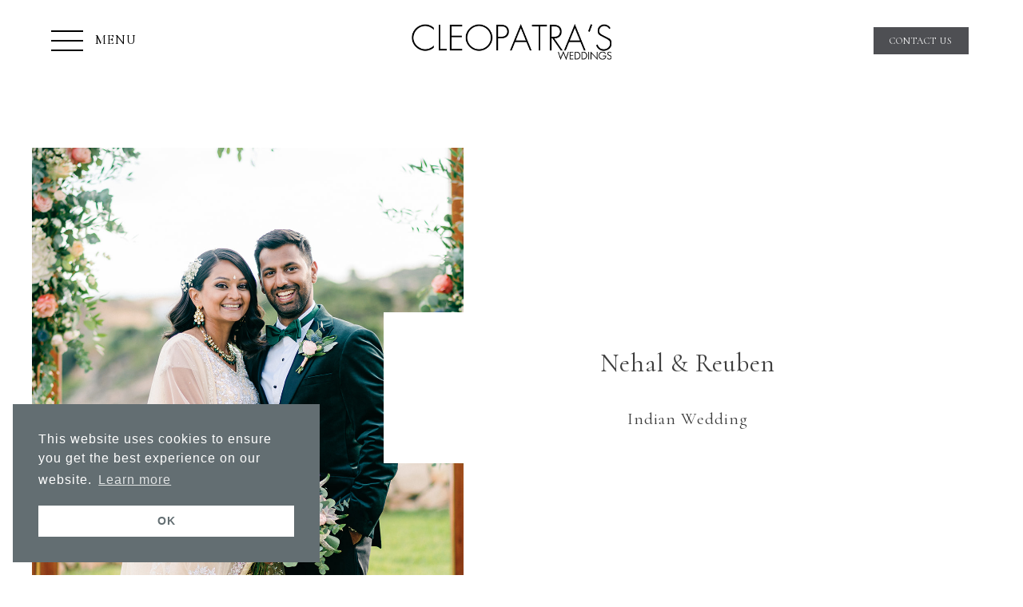

--- FILE ---
content_type: text/html; charset=UTF-8
request_url: https://cleopatraweddings.com/gallery/nehal-reuben/
body_size: 8581
content:
<!DOCTYPE html>
<html lang="en-US">
<head>
<meta charset="UTF-8">
<link rel="profile" href="http://gmpg.org/xfn/11">   
<link rel="preconnect" href="https://fonts.googleapis.com">
<link rel="preconnect" href="https://fonts.gstatic.com" crossorigin>
<link href="https://fonts.googleapis.com/css2?family=Babylonica&family=Cormorant:wght@300;400;500&display=swap" rel="stylesheet">
<script src="https://kit.fontawesome.com/8d9b8c5f23.js" crossorigin="anonymous"></script>   
<link rel="stylesheet" href="https://unpkg.com/aos@next/dist/aos.css" />
<link rel="stylesheet" type="text/css" href="https://cdn.jsdelivr.net/npm/cookieconsent@3/build/cookieconsent.min.css" />
<title>Nehal &#038; Reuben &#8211; Cleopatra&#039;s Weddings‎</title>
<meta name='robots' content='max-image-preview:large' />
	<style>img:is([sizes="auto" i], [sizes^="auto," i]) { contain-intrinsic-size: 3000px 1500px }</style>
	<meta name="viewport" content="width=device-width, initial-scale=1">
<meta http-equiv="X-UA-Compatible" content="IE=edge" />
<link rel='dns-prefetch' href='//cdnjs.cloudflare.com' />
<link rel="alternate" type="application/rss+xml" title="Cleopatra&#039;s Weddings‎ &raquo; Feed" href="https://cleopatraweddings.com/feed/" />
<link rel="alternate" type="application/rss+xml" title="Cleopatra&#039;s Weddings‎ &raquo; Comments Feed" href="https://cleopatraweddings.com/comments/feed/" />

<link rel='stylesheet' id='wp-block-library-css' href='https://cleopatraweddings.com/wp-includes/css/dist/block-library/style.min.css?ver=6.8.3' media='all' />
<style id='classic-theme-styles-inline-css'>
/*! This file is auto-generated */
.wp-block-button__link{color:#fff;background-color:#32373c;border-radius:9999px;box-shadow:none;text-decoration:none;padding:calc(.667em + 2px) calc(1.333em + 2px);font-size:1.125em}.wp-block-file__button{background:#32373c;color:#fff;text-decoration:none}
</style>
<style id='global-styles-inline-css'>
:root{--wp--preset--aspect-ratio--square: 1;--wp--preset--aspect-ratio--4-3: 4/3;--wp--preset--aspect-ratio--3-4: 3/4;--wp--preset--aspect-ratio--3-2: 3/2;--wp--preset--aspect-ratio--2-3: 2/3;--wp--preset--aspect-ratio--16-9: 16/9;--wp--preset--aspect-ratio--9-16: 9/16;--wp--preset--color--black: #000000;--wp--preset--color--cyan-bluish-gray: #abb8c3;--wp--preset--color--white: #ffffff;--wp--preset--color--pale-pink: #f78da7;--wp--preset--color--vivid-red: #cf2e2e;--wp--preset--color--luminous-vivid-orange: #ff6900;--wp--preset--color--luminous-vivid-amber: #fcb900;--wp--preset--color--light-green-cyan: #7bdcb5;--wp--preset--color--vivid-green-cyan: #00d084;--wp--preset--color--pale-cyan-blue: #8ed1fc;--wp--preset--color--vivid-cyan-blue: #0693e3;--wp--preset--color--vivid-purple: #9b51e0;--wp--preset--gradient--vivid-cyan-blue-to-vivid-purple: linear-gradient(135deg,rgba(6,147,227,1) 0%,rgb(155,81,224) 100%);--wp--preset--gradient--light-green-cyan-to-vivid-green-cyan: linear-gradient(135deg,rgb(122,220,180) 0%,rgb(0,208,130) 100%);--wp--preset--gradient--luminous-vivid-amber-to-luminous-vivid-orange: linear-gradient(135deg,rgba(252,185,0,1) 0%,rgba(255,105,0,1) 100%);--wp--preset--gradient--luminous-vivid-orange-to-vivid-red: linear-gradient(135deg,rgba(255,105,0,1) 0%,rgb(207,46,46) 100%);--wp--preset--gradient--very-light-gray-to-cyan-bluish-gray: linear-gradient(135deg,rgb(238,238,238) 0%,rgb(169,184,195) 100%);--wp--preset--gradient--cool-to-warm-spectrum: linear-gradient(135deg,rgb(74,234,220) 0%,rgb(151,120,209) 20%,rgb(207,42,186) 40%,rgb(238,44,130) 60%,rgb(251,105,98) 80%,rgb(254,248,76) 100%);--wp--preset--gradient--blush-light-purple: linear-gradient(135deg,rgb(255,206,236) 0%,rgb(152,150,240) 100%);--wp--preset--gradient--blush-bordeaux: linear-gradient(135deg,rgb(254,205,165) 0%,rgb(254,45,45) 50%,rgb(107,0,62) 100%);--wp--preset--gradient--luminous-dusk: linear-gradient(135deg,rgb(255,203,112) 0%,rgb(199,81,192) 50%,rgb(65,88,208) 100%);--wp--preset--gradient--pale-ocean: linear-gradient(135deg,rgb(255,245,203) 0%,rgb(182,227,212) 50%,rgb(51,167,181) 100%);--wp--preset--gradient--electric-grass: linear-gradient(135deg,rgb(202,248,128) 0%,rgb(113,206,126) 100%);--wp--preset--gradient--midnight: linear-gradient(135deg,rgb(2,3,129) 0%,rgb(40,116,252) 100%);--wp--preset--font-size--small: 13px;--wp--preset--font-size--medium: 20px;--wp--preset--font-size--large: 36px;--wp--preset--font-size--x-large: 42px;--wp--preset--spacing--20: 0.44rem;--wp--preset--spacing--30: 0.67rem;--wp--preset--spacing--40: 1rem;--wp--preset--spacing--50: 1.5rem;--wp--preset--spacing--60: 2.25rem;--wp--preset--spacing--70: 3.38rem;--wp--preset--spacing--80: 5.06rem;--wp--preset--shadow--natural: 6px 6px 9px rgba(0, 0, 0, 0.2);--wp--preset--shadow--deep: 12px 12px 50px rgba(0, 0, 0, 0.4);--wp--preset--shadow--sharp: 6px 6px 0px rgba(0, 0, 0, 0.2);--wp--preset--shadow--outlined: 6px 6px 0px -3px rgba(255, 255, 255, 1), 6px 6px rgba(0, 0, 0, 1);--wp--preset--shadow--crisp: 6px 6px 0px rgba(0, 0, 0, 1);}:where(.is-layout-flex){gap: 0.5em;}:where(.is-layout-grid){gap: 0.5em;}body .is-layout-flex{display: flex;}.is-layout-flex{flex-wrap: wrap;align-items: center;}.is-layout-flex > :is(*, div){margin: 0;}body .is-layout-grid{display: grid;}.is-layout-grid > :is(*, div){margin: 0;}:where(.wp-block-columns.is-layout-flex){gap: 2em;}:where(.wp-block-columns.is-layout-grid){gap: 2em;}:where(.wp-block-post-template.is-layout-flex){gap: 1.25em;}:where(.wp-block-post-template.is-layout-grid){gap: 1.25em;}.has-black-color{color: var(--wp--preset--color--black) !important;}.has-cyan-bluish-gray-color{color: var(--wp--preset--color--cyan-bluish-gray) !important;}.has-white-color{color: var(--wp--preset--color--white) !important;}.has-pale-pink-color{color: var(--wp--preset--color--pale-pink) !important;}.has-vivid-red-color{color: var(--wp--preset--color--vivid-red) !important;}.has-luminous-vivid-orange-color{color: var(--wp--preset--color--luminous-vivid-orange) !important;}.has-luminous-vivid-amber-color{color: var(--wp--preset--color--luminous-vivid-amber) !important;}.has-light-green-cyan-color{color: var(--wp--preset--color--light-green-cyan) !important;}.has-vivid-green-cyan-color{color: var(--wp--preset--color--vivid-green-cyan) !important;}.has-pale-cyan-blue-color{color: var(--wp--preset--color--pale-cyan-blue) !important;}.has-vivid-cyan-blue-color{color: var(--wp--preset--color--vivid-cyan-blue) !important;}.has-vivid-purple-color{color: var(--wp--preset--color--vivid-purple) !important;}.has-black-background-color{background-color: var(--wp--preset--color--black) !important;}.has-cyan-bluish-gray-background-color{background-color: var(--wp--preset--color--cyan-bluish-gray) !important;}.has-white-background-color{background-color: var(--wp--preset--color--white) !important;}.has-pale-pink-background-color{background-color: var(--wp--preset--color--pale-pink) !important;}.has-vivid-red-background-color{background-color: var(--wp--preset--color--vivid-red) !important;}.has-luminous-vivid-orange-background-color{background-color: var(--wp--preset--color--luminous-vivid-orange) !important;}.has-luminous-vivid-amber-background-color{background-color: var(--wp--preset--color--luminous-vivid-amber) !important;}.has-light-green-cyan-background-color{background-color: var(--wp--preset--color--light-green-cyan) !important;}.has-vivid-green-cyan-background-color{background-color: var(--wp--preset--color--vivid-green-cyan) !important;}.has-pale-cyan-blue-background-color{background-color: var(--wp--preset--color--pale-cyan-blue) !important;}.has-vivid-cyan-blue-background-color{background-color: var(--wp--preset--color--vivid-cyan-blue) !important;}.has-vivid-purple-background-color{background-color: var(--wp--preset--color--vivid-purple) !important;}.has-black-border-color{border-color: var(--wp--preset--color--black) !important;}.has-cyan-bluish-gray-border-color{border-color: var(--wp--preset--color--cyan-bluish-gray) !important;}.has-white-border-color{border-color: var(--wp--preset--color--white) !important;}.has-pale-pink-border-color{border-color: var(--wp--preset--color--pale-pink) !important;}.has-vivid-red-border-color{border-color: var(--wp--preset--color--vivid-red) !important;}.has-luminous-vivid-orange-border-color{border-color: var(--wp--preset--color--luminous-vivid-orange) !important;}.has-luminous-vivid-amber-border-color{border-color: var(--wp--preset--color--luminous-vivid-amber) !important;}.has-light-green-cyan-border-color{border-color: var(--wp--preset--color--light-green-cyan) !important;}.has-vivid-green-cyan-border-color{border-color: var(--wp--preset--color--vivid-green-cyan) !important;}.has-pale-cyan-blue-border-color{border-color: var(--wp--preset--color--pale-cyan-blue) !important;}.has-vivid-cyan-blue-border-color{border-color: var(--wp--preset--color--vivid-cyan-blue) !important;}.has-vivid-purple-border-color{border-color: var(--wp--preset--color--vivid-purple) !important;}.has-vivid-cyan-blue-to-vivid-purple-gradient-background{background: var(--wp--preset--gradient--vivid-cyan-blue-to-vivid-purple) !important;}.has-light-green-cyan-to-vivid-green-cyan-gradient-background{background: var(--wp--preset--gradient--light-green-cyan-to-vivid-green-cyan) !important;}.has-luminous-vivid-amber-to-luminous-vivid-orange-gradient-background{background: var(--wp--preset--gradient--luminous-vivid-amber-to-luminous-vivid-orange) !important;}.has-luminous-vivid-orange-to-vivid-red-gradient-background{background: var(--wp--preset--gradient--luminous-vivid-orange-to-vivid-red) !important;}.has-very-light-gray-to-cyan-bluish-gray-gradient-background{background: var(--wp--preset--gradient--very-light-gray-to-cyan-bluish-gray) !important;}.has-cool-to-warm-spectrum-gradient-background{background: var(--wp--preset--gradient--cool-to-warm-spectrum) !important;}.has-blush-light-purple-gradient-background{background: var(--wp--preset--gradient--blush-light-purple) !important;}.has-blush-bordeaux-gradient-background{background: var(--wp--preset--gradient--blush-bordeaux) !important;}.has-luminous-dusk-gradient-background{background: var(--wp--preset--gradient--luminous-dusk) !important;}.has-pale-ocean-gradient-background{background: var(--wp--preset--gradient--pale-ocean) !important;}.has-electric-grass-gradient-background{background: var(--wp--preset--gradient--electric-grass) !important;}.has-midnight-gradient-background{background: var(--wp--preset--gradient--midnight) !important;}.has-small-font-size{font-size: var(--wp--preset--font-size--small) !important;}.has-medium-font-size{font-size: var(--wp--preset--font-size--medium) !important;}.has-large-font-size{font-size: var(--wp--preset--font-size--large) !important;}.has-x-large-font-size{font-size: var(--wp--preset--font-size--x-large) !important;}
:where(.wp-block-post-template.is-layout-flex){gap: 1.25em;}:where(.wp-block-post-template.is-layout-grid){gap: 1.25em;}
:where(.wp-block-columns.is-layout-flex){gap: 2em;}:where(.wp-block-columns.is-layout-grid){gap: 2em;}
:root :where(.wp-block-pullquote){font-size: 1.5em;line-height: 1.6;}
</style>
<link rel='stylesheet' id='contact-form-7-css' href='https://cleopatraweddings.com/wp-content/plugins/contact-form-7/includes/css/styles.css?ver=5.7.6' media='all' />
<link rel='stylesheet' id='wpex-style-css' href='https://cleopatraweddings.com/wp-content/themes/cleopatra/style.css?ver=66.2' media='all' />
<!--[if IE 8]>
<link rel='stylesheet' id='wpex-ie8-css' href='https://cleopatraweddings.com/wp-content/themes/cleopatra/assets/css/wpex-ie8.css?ver=66.2' media='all' />
<![endif]-->
<!--[if IE 9]>
<link rel='stylesheet' id='wpex-ie9-css' href='https://cleopatraweddings.com/wp-content/themes/cleopatra/assets/css/wpex-ie9.css?ver=66.2' media='all' />
<![endif]-->
<!--[if lt IE 9]>
<script src="https://cleopatraweddings.com/wp-content/themes/cleopatra/assets/js/dynamic/html5.js?ver=66.2" id="wpex-html5shiv-js"></script>
<![endif]-->
<script src="https://cleopatraweddings.com/wp-includes/js/jquery/jquery.min.js?ver=3.7.1" id="jquery-core-js"></script>
<script src="https://cleopatraweddings.com/wp-includes/js/jquery/jquery-migrate.min.js?ver=3.4.1" id="jquery-migrate-js"></script>
<link rel="https://api.w.org/" href="https://cleopatraweddings.com/wp-json/" /><link rel="EditURI" type="application/rsd+xml" title="RSD" href="https://cleopatraweddings.com/xmlrpc.php?rsd" />
<meta name="generator" content="WordPress 6.8.3" />
<link rel="canonical" href="https://cleopatraweddings.com/gallery/nehal-reuben/" />
<link rel='shortlink' href='https://cleopatraweddings.com/?p=3773' />
<link rel="alternate" title="oEmbed (JSON)" type="application/json+oembed" href="https://cleopatraweddings.com/wp-json/oembed/1.0/embed?url=https%3A%2F%2Fcleopatraweddings.com%2Fgallery%2Fnehal-reuben%2F" />
<link rel="alternate" title="oEmbed (XML)" type="text/xml+oembed" href="https://cleopatraweddings.com/wp-json/oembed/1.0/embed?url=https%3A%2F%2Fcleopatraweddings.com%2Fgallery%2Fnehal-reuben%2F&#038;format=xml" />
<link rel="icon" href="https://cleopatraweddings.com/wp-content/uploads/2023/03/favicon-1.png" sizes="32x32"><link rel="shortcut icon" href="https://cleopatraweddings.com/wp-content/uploads/2023/03/favicon-1.png"> 
<script>
  (function(i,s,o,g,r,a,m){i['GoogleAnalyticsObject']=r;i[r]=i[r]||function(){
  (i[r].q=i[r].q||[]).push(arguments)},i[r].l=1*new Date();a=s.createElement(o),
  m=s.getElementsByTagName(o)[0];a.async=1;a.src=g;m.parentNode.insertBefore(a,m)
  })(window,document,'script','//www.google-analytics.com/analytics.js','ga');

  ga('create', 'UA-73365428-1', 'auto');
  ga('send', 'pageview');

</script>
<!-- Google tag (gtag.js) -->
<script async src="https://www.googletagmanager.com/gtag/js?id=G-KGLSGD5PL0"></script>
<script>
  window.dataLayer = window.dataLayer || [];
  function gtag(){dataLayer.push(arguments);}
  gtag('js', new Date());

  gtag('config', 'G-KGLSGD5PL0');
</script>
</head>
<body class="wp-singular gallery-template-default single single-gallery postid-3773 wp-theme-cleopatra wpex-theme wpex-responsive full-width-main-layout no-composer wpex-live-site content-full-screen sidebar-widget-icons hasnt-overlay-header page-header-disabled wpex-mobile-toggle-menu-icon_buttons has-mobile-menu wpex-share-p-horizontal">
<script src="https://cdn.jsdelivr.net/npm/cookieconsent@3/build/cookieconsent.min.js" data-cfasync="false"></script>
<script>
window.cookieconsent.initialise({
  "palette": {
    "popup": {
      "background": "#636E72"
    },
    "button": {
      "background": "#fff",
      "text": "#636E72"
    }
  },
  "position": "bottom-left",
  "content": {
    "dismiss": "OK",
    "href": "https://cleopatraweddings.com/privacy-policy/"
  }
});
</script>
	
	
	<div class="wpex-site-overlay"></div><span data-ls_id="#site_top"></span>
	<div id="outer-wrap" class="clr">

		
		<div id="wrap" class="clr">

			


	<div class="pdEditThis"></div> 
	<header id="site-header" class="header-one fixed-scroll dyn-styles clr">

		
		<div id="site-header-inner" class="container clr">
			
<div id="site-logo" class="site-branding clr header-one-logo"> 
	<div id="site-logo-inner" class="clr"><a href="https://cleopatraweddings.com/" rel="home" class="main-logo"><img src="https://cleopatraweddings.com/wp-content/themes/cleopatra/images/cwlogoB.png" alt="Cleopatra&#039;s Weddings‎" class="logo-img" data-no-retina="data-no-retina" /></a></div>
</div>
	 
	<div id="site-navigation-wrap" class="navbar-style-one wpex-dropdowns-caret hide-at-mm-breakpoint clr"> 
		
		
		<nav id="site-navigation" class="navigation main-navigation main-navigation-one clr" aria-label="Main menu">
 		
 		 
		 	
			 
			
				<ul id="menu-main" class="dropdown-menu main-navigation-ul sf-menu"><li id="menu-item-14" class="menu-item menu-item-type-post_type menu-item-object-page menu-item-home menu-item-14"><a href="https://cleopatraweddings.com/"><span class="link-inner">Home</span></a></li>
<li id="menu-item-29" class="menu-item menu-item-type-post_type menu-item-object-page menu-item-29"><a href="https://cleopatraweddings.com/meet-cleopatra/"><span class="link-inner">Meet Cleopatra</span></a></li>
<li id="menu-item-26" class="menu-item menu-item-type-post_type menu-item-object-page menu-item-26"><a href="https://cleopatraweddings.com/portfolio/"><span class="link-inner">Portfolio</span></a></li>
<li id="menu-item-28" class="menu-item menu-item-type-post_type menu-item-object-page menu-item-28"><a href="https://cleopatraweddings.com/services/"><span class="link-inner">Services</span></a></li>
<li id="menu-item-3650" class="menu-item menu-item-type-post_type menu-item-object-page menu-item-3650"><a href="https://cleopatraweddings.com/elopement/"><span class="link-inner">Elopements &#038; Proposals</span></a></li>
<li id="menu-item-108" class="menu-item menu-item-type-post_type menu-item-object-page menu-item-108"><a href="https://cleopatraweddings.com/marriage-options/"><span class="link-inner">Venues</span></a></li>
<li id="menu-item-470" class="menu-item menu-item-type-post_type menu-item-object-page menu-item-470"><a href="https://cleopatraweddings.com/reviews/"><span class="link-inner">Reviews</span></a></li>
</ul>
			 
				<div class="kobobook"><a href="https://cleopatraweddings.com/contact/">CONTACT US</a></div>
		 
		<div class="koboLang"></div>
			
		</nav><!-- #site-navigation -->
	</div><!-- #site-navigation-wrap --> 
		 
		<div class="kobomobbook"><a href="https://cleopatraweddings.com/contact/">CONTACT US</a></div>
	 
	

<div id="mobile-menu" class="wpex-mobile-menu-toggle show-at-mm-breakpoint wpex-clr"><a href="#" class="mobile-menu-toggle" role="button" aria-label="Toggle mobile menu" aria-expanded="false"><div class="kobomenunavRow"><div class="kobomenunav"></div><div class="kobomenunavb"></div><div class="kobomenunavc"></div></div><div class="kobomenunavcT">MENU</div></a>

</div>
		</div><!-- #site-header-inner -->

		
	</header><!-- #header -->



			
			<main id="main" class="site-main clr">

				 
 
	 
	<div id="content-wrap" class="container clr"> 
		 
		<div id="primary" class="content-area clr"> 
			 
			<div id="content" class="site-content clr">
				<div class="koboGallBody"> 
					<div class="kobosgal" data-aos="fade-up" data-aos-offset="20"  data-aos-delay="20" data-aos-duration="400"  data-aos-easing="easy-in">
						<div class="kobosgalL">
														<div class="kobosgalLBg" style="background: url(https://cleopatraweddings.com/wp-content/uploads/2023/05/ReubenNehal496-Αντιγραφή.jpg)"></div>
						</div>
						<div class="kobosgalR">
							<div class="kobosgalRMeta">
								<div class="kobosgalRMetaMTitle"><h1>Nehal &#038; Reuben</h1></div>
								<div class="kobosgalRMetaTitle"><h2>Indian Wedding</h2></div>
								<div class="kobosgalRMetaText"></div>
									  
							</div>
						</div>
						<div class="koboClear"></div>
					</div> 
					<div class="koboClear"></div>  
					<div class="koboGallBlock" data-aos="fade-up" data-aos-offset="20"  data-aos-delay="20" data-aos-duration="400"  data-aos-easing="easy-in">  
			 		 	<div id="gallery-0" class="wpex-gallery wpex-row gap-20 wpex-lightbox-group wpex-clr"><figure class="gallery-item span_1_of_3 nr-col col-1"><a href="https://cleopatraweddings.com/wp-content/uploads/2023/05/ReubenNehal151.jpg" class="wpex-lightbox-group-item" data-title="false"><img src="https://cleopatraweddings.com/wp-content/uploads/2023/05/ReubenNehal151-600x901.jpg" alt='' data-no-retina width="600" height="901" /></a></figure><figure class="gallery-item span_1_of_3 nr-col col-2"><a href="https://cleopatraweddings.com/wp-content/uploads/2023/05/ReubenNehal186.jpg" class="wpex-lightbox-group-item" data-title="false"><img src="https://cleopatraweddings.com/wp-content/uploads/2023/05/ReubenNehal186-600x902.jpg" alt='' data-no-retina width="600" height="902" /></a></figure><figure class="gallery-item span_1_of_3 nr-col col-3"><a href="https://cleopatraweddings.com/wp-content/uploads/2023/05/ReubenNehal173.jpg" class="wpex-lightbox-group-item" data-title="false"><img src="https://cleopatraweddings.com/wp-content/uploads/2023/05/ReubenNehal173-600x901.jpg" alt='' data-no-retina width="600" height="901" /></a></figure><figure class="gallery-item span_1_of_3 nr-col col-1"><a href="https://cleopatraweddings.com/wp-content/uploads/2023/05/ReubenNehal191.jpg" class="wpex-lightbox-group-item" data-title="false"><img src="https://cleopatraweddings.com/wp-content/uploads/2023/05/ReubenNehal191-600x902.jpg" alt='' data-no-retina width="600" height="902" /></a></figure><figure class="gallery-item span_1_of_3 nr-col col-2"><a href="https://cleopatraweddings.com/wp-content/uploads/2023/05/ReubenNehal196.jpg" class="wpex-lightbox-group-item" data-title="false"><img src="https://cleopatraweddings.com/wp-content/uploads/2023/05/ReubenNehal196-600x902.jpg" alt='' data-no-retina width="600" height="902" /></a></figure><figure class="gallery-item span_1_of_3 nr-col col-3"><a href="https://cleopatraweddings.com/wp-content/uploads/2023/05/ReubenNehal198.jpg" class="wpex-lightbox-group-item" data-title="false"><img src="https://cleopatraweddings.com/wp-content/uploads/2023/05/ReubenNehal198-600x901.jpg" alt='' data-no-retina width="600" height="901" /></a></figure><figure class="gallery-item span_1_of_3 nr-col col-1"><a href="https://cleopatraweddings.com/wp-content/uploads/2023/05/ReubenNehal210.jpg" class="wpex-lightbox-group-item" data-title="false"><img src="https://cleopatraweddings.com/wp-content/uploads/2023/05/ReubenNehal210-600x901.jpg" alt='' data-no-retina width="600" height="901" /></a></figure><figure class="gallery-item span_1_of_3 nr-col col-2"><a href="https://cleopatraweddings.com/wp-content/uploads/2023/05/ReubenNehal206.jpg" class="wpex-lightbox-group-item" data-title="false"><img src="https://cleopatraweddings.com/wp-content/uploads/2023/05/ReubenNehal206-600x901.jpg" alt='' data-no-retina width="600" height="901" /></a></figure><figure class="gallery-item span_1_of_3 nr-col col-3"><a href="https://cleopatraweddings.com/wp-content/uploads/2023/05/ReubenNehal203.jpg" class="wpex-lightbox-group-item" data-title="false"><img src="https://cleopatraweddings.com/wp-content/uploads/2023/05/ReubenNehal203-600x902.jpg" alt='' data-no-retina width="600" height="902" /></a></figure><figure class="gallery-item span_1_of_3 nr-col col-1"><a href="https://cleopatraweddings.com/wp-content/uploads/2023/05/ReubenNehal212.jpg" class="wpex-lightbox-group-item" data-title="false"><img src="https://cleopatraweddings.com/wp-content/uploads/2023/05/ReubenNehal212-600x901.jpg" alt='' data-no-retina width="600" height="901" /></a></figure><figure class="gallery-item span_1_of_3 nr-col col-2"><a href="https://cleopatraweddings.com/wp-content/uploads/2023/05/ReubenNehal225.jpg" class="wpex-lightbox-group-item" data-title="false"><img src="https://cleopatraweddings.com/wp-content/uploads/2023/05/ReubenNehal225-600x901.jpg" alt='' data-no-retina width="600" height="901" /></a></figure><figure class="gallery-item span_1_of_3 nr-col col-3"><a href="https://cleopatraweddings.com/wp-content/uploads/2023/05/ReubenNehal226.jpg" class="wpex-lightbox-group-item" data-title="false"><img src="https://cleopatraweddings.com/wp-content/uploads/2023/05/ReubenNehal226-600x901.jpg" alt='' data-no-retina width="600" height="901" /></a></figure><figure class="gallery-item span_1_of_3 nr-col col-1"><a href="https://cleopatraweddings.com/wp-content/uploads/2023/05/ReubenNehal232.jpg" class="wpex-lightbox-group-item" data-title="false"><img src="https://cleopatraweddings.com/wp-content/uploads/2023/05/ReubenNehal232-600x901.jpg" alt='' data-no-retina width="600" height="901" /></a></figure><figure class="gallery-item span_1_of_3 nr-col col-2"><a href="https://cleopatraweddings.com/wp-content/uploads/2023/05/ReubenNehal233.jpg" class="wpex-lightbox-group-item" data-title="false"><img src="https://cleopatraweddings.com/wp-content/uploads/2023/05/ReubenNehal233-600x902.jpg" alt='' data-no-retina width="600" height="902" /></a></figure><figure class="gallery-item span_1_of_3 nr-col col-3"><a href="https://cleopatraweddings.com/wp-content/uploads/2023/05/ReubenNehal236.jpg" class="wpex-lightbox-group-item" data-title="false"><img src="https://cleopatraweddings.com/wp-content/uploads/2023/05/ReubenNehal236-600x902.jpg" alt='' data-no-retina width="600" height="902" /></a></figure><figure class="gallery-item span_1_of_3 nr-col col-1"><a href="https://cleopatraweddings.com/wp-content/uploads/2023/05/ReubenNehal571-Αντιγραφή.jpg" class="wpex-lightbox-group-item" data-title="false"><img src="https://cleopatraweddings.com/wp-content/uploads/2023/05/ReubenNehal571-Αντιγραφή-600x901.jpg" alt='' data-no-retina width="600" height="901" /></a></figure><figure class="gallery-item span_1_of_3 nr-col col-2"><a href="https://cleopatraweddings.com/wp-content/uploads/2023/05/ReubenNehal248.jpg" class="wpex-lightbox-group-item" data-title="false"><img src="https://cleopatraweddings.com/wp-content/uploads/2023/05/ReubenNehal248-600x901.jpg" alt='' data-no-retina width="600" height="901" /></a></figure><figure class="gallery-item span_1_of_3 nr-col col-3"><a href="https://cleopatraweddings.com/wp-content/uploads/2023/05/ReubenNehal240.jpg" class="wpex-lightbox-group-item" data-title="false"><img src="https://cleopatraweddings.com/wp-content/uploads/2023/05/ReubenNehal240-600x901.jpg" alt='' data-no-retina width="600" height="901" /></a></figure><figure class="gallery-item span_1_of_3 nr-col col-1"><a href="https://cleopatraweddings.com/wp-content/uploads/2023/05/ReubenNehal268.jpg" class="wpex-lightbox-group-item" data-title="false"><img src="https://cleopatraweddings.com/wp-content/uploads/2023/05/ReubenNehal268-600x902.jpg" alt='' data-no-retina width="600" height="902" /></a></figure><figure class="gallery-item span_1_of_3 nr-col col-2"><a href="https://cleopatraweddings.com/wp-content/uploads/2023/05/ReubenNehal267.jpg" class="wpex-lightbox-group-item" data-title="false"><img src="https://cleopatraweddings.com/wp-content/uploads/2023/05/ReubenNehal267-600x901.jpg" alt='' data-no-retina width="600" height="901" /></a></figure><figure class="gallery-item span_1_of_3 nr-col col-3"><a href="https://cleopatraweddings.com/wp-content/uploads/2023/05/ReubenNehal269.jpg" class="wpex-lightbox-group-item" data-title="false"><img src="https://cleopatraweddings.com/wp-content/uploads/2023/05/ReubenNehal269-600x901.jpg" alt='' data-no-retina width="600" height="901" /></a></figure><figure class="gallery-item span_1_of_3 nr-col col-1"><a href="https://cleopatraweddings.com/wp-content/uploads/2023/05/ReubenNehal32.jpg" class="wpex-lightbox-group-item" data-title="false"><img src="https://cleopatraweddings.com/wp-content/uploads/2023/05/ReubenNehal32-600x901.jpg" alt='' data-no-retina width="600" height="901" /></a></figure><figure class="gallery-item span_1_of_3 nr-col col-2"><a href="https://cleopatraweddings.com/wp-content/uploads/2023/05/ReubenNehal41.jpg" class="wpex-lightbox-group-item" data-title="false"><img src="https://cleopatraweddings.com/wp-content/uploads/2023/05/ReubenNehal41-600x902.jpg" alt='' data-no-retina width="600" height="902" /></a></figure><figure class="gallery-item span_1_of_3 nr-col col-3"><a href="https://cleopatraweddings.com/wp-content/uploads/2023/05/ReubenNehal34.jpg" class="wpex-lightbox-group-item" data-title="false"><img src="https://cleopatraweddings.com/wp-content/uploads/2023/05/ReubenNehal34-600x902.jpg" alt='' data-no-retina width="600" height="902" /></a></figure><figure class="gallery-item span_1_of_3 nr-col col-1"><a href="https://cleopatraweddings.com/wp-content/uploads/2023/05/ReubenNehal278.jpg" class="wpex-lightbox-group-item" data-title="false"><img src="https://cleopatraweddings.com/wp-content/uploads/2023/05/ReubenNehal278-600x902.jpg" alt='' data-no-retina width="600" height="902" /></a></figure><figure class="gallery-item span_1_of_3 nr-col col-2"><a href="https://cleopatraweddings.com/wp-content/uploads/2023/05/ReubenNehal36.jpg" class="wpex-lightbox-group-item" data-title="false"><img src="https://cleopatraweddings.com/wp-content/uploads/2023/05/ReubenNehal36-600x902.jpg" alt='' data-no-retina width="600" height="902" /></a></figure><figure class="gallery-item span_1_of_3 nr-col col-3"><a href="https://cleopatraweddings.com/wp-content/uploads/2023/05/ReubenNehal485-Αντιγραφή.jpg" class="wpex-lightbox-group-item" data-title="false"><img src="https://cleopatraweddings.com/wp-content/uploads/2023/05/ReubenNehal485-Αντιγραφή-600x902.jpg" alt='' data-no-retina width="600" height="902" /></a></figure><figure class="gallery-item span_1_of_3 nr-col col-1"><a href="https://cleopatraweddings.com/wp-content/uploads/2023/05/ReubenNehal496-Αντιγραφή.jpg" class="wpex-lightbox-group-item" data-title="false"><img src="https://cleopatraweddings.com/wp-content/uploads/2023/05/ReubenNehal496-Αντιγραφή-600x901.jpg" alt='' data-no-retina width="600" height="901" /></a></figure><figure class="gallery-item span_1_of_3 nr-col col-2"><a href="https://cleopatraweddings.com/wp-content/uploads/2023/05/ReubenNehal504-Αντιγραφή.jpg" class="wpex-lightbox-group-item" data-title="false"><img src="https://cleopatraweddings.com/wp-content/uploads/2023/05/ReubenNehal504-Αντιγραφή-600x902.jpg" alt='' data-no-retina width="600" height="902" /></a></figure><figure class="gallery-item span_1_of_3 nr-col col-3"><a href="https://cleopatraweddings.com/wp-content/uploads/2023/05/ReubenNehal554-Αντιγραφή.jpg" class="wpex-lightbox-group-item" data-title="false"><img src="https://cleopatraweddings.com/wp-content/uploads/2023/05/ReubenNehal554-Αντιγραφή-600x902.jpg" alt='' data-no-retina width="600" height="902" /></a></figure><figure class="gallery-item span_1_of_3 nr-col col-1"><a href="https://cleopatraweddings.com/wp-content/uploads/2023/05/ReubenNehal528-Αντιγραφή.jpg" class="wpex-lightbox-group-item" data-title="false"><img src="https://cleopatraweddings.com/wp-content/uploads/2023/05/ReubenNehal528-Αντιγραφή-600x901.jpg" alt='' data-no-retina width="600" height="901" /></a></figure><figure class="gallery-item span_1_of_3 nr-col col-2"><a href="https://cleopatraweddings.com/wp-content/uploads/2023/05/ReubenNehal642-Αντιγραφή.jpg" class="wpex-lightbox-group-item" data-title="false"><img src="https://cleopatraweddings.com/wp-content/uploads/2023/05/ReubenNehal642-Αντιγραφή-600x901.jpg" alt='' data-no-retina width="600" height="901" /></a></figure><figure class="gallery-item span_1_of_3 nr-col col-3"><a href="https://cleopatraweddings.com/wp-content/uploads/2023/05/ReubenNehal684.jpg" class="wpex-lightbox-group-item" data-title="false"><img src="https://cleopatraweddings.com/wp-content/uploads/2023/05/ReubenNehal684-600x399.jpg" alt='' data-no-retina width="600" height="399" /></a></figure><figure class="gallery-item span_1_of_3 nr-col col-1"><a href="https://cleopatraweddings.com/wp-content/uploads/2023/05/ReubenNehal685.jpg" class="wpex-lightbox-group-item" data-title="false"><img src="https://cleopatraweddings.com/wp-content/uploads/2023/05/ReubenNehal685-600x901.jpg" alt='' data-no-retina width="600" height="901" /></a></figure><figure class="gallery-item span_1_of_3 nr-col col-2"><a href="https://cleopatraweddings.com/wp-content/uploads/2023/05/ReubenNehal686.jpg" class="wpex-lightbox-group-item" data-title="false"><img src="https://cleopatraweddings.com/wp-content/uploads/2023/05/ReubenNehal686-600x901.jpg" alt='' data-no-retina width="600" height="901" /></a></figure><figure class="gallery-item span_1_of_3 nr-col col-3"><a href="https://cleopatraweddings.com/wp-content/uploads/2023/05/ReubenNehal692.jpg" class="wpex-lightbox-group-item" data-title="false"><img src="https://cleopatraweddings.com/wp-content/uploads/2023/05/ReubenNehal692-600x901.jpg" alt='' data-no-retina width="600" height="901" /></a></figure><figure class="gallery-item span_1_of_3 nr-col col-1"><a href="https://cleopatraweddings.com/wp-content/uploads/2023/05/ReubenNehal722.jpg" class="wpex-lightbox-group-item" data-title="false"><img src="https://cleopatraweddings.com/wp-content/uploads/2023/05/ReubenNehal722-600x901.jpg" alt='' data-no-retina width="600" height="901" /></a></figure><figure class="gallery-item span_1_of_3 nr-col col-2"><a href="https://cleopatraweddings.com/wp-content/uploads/2023/05/ReubenNehal508.jpg" class="wpex-lightbox-group-item" data-title="false"><img src="https://cleopatraweddings.com/wp-content/uploads/2023/05/ReubenNehal508-600x902.jpg" alt='' data-no-retina width="600" height="902" /></a></figure></div>
 
						<script>
						jQuery(window).load(function() {
						// MASSONRY Without jquery
						var container = document.querySelector('#gallery-0');
						var msnry = new Masonry( container, {
						itemSelector: 'figure',
						columnWidth: 'figure',                
							});  
						});    
						</script>
						<div class="koboClear"></div> 
					</div>
					<div class="koboClear"></div>
				</div>
				</div><!-- Gallery Body -->
			</div><!-- #content --> 
			 
		</div><!-- #primary --> 
		 
	</div><!-- .container --> 

			
	<div class="post-pagination-wrap clr">

		<ul class="post-pagination container clr">
			<li class="post-prev"><a href="https://cleopatraweddings.com/gallery/quentin-vasilis/" rel="prev"><span class="ticon ticon-angle-double-left" aria-hidden="true"></span><span class="screen-reader-text">previous post: </span>Quentin &amp; Vasilis</a></li><li class="post-next"><a href="https://cleopatraweddings.com/gallery/jennifer-louis/" rel="next"><span class="screen-reader-text">next post: </span>Jennifer &#038; Louis<span class="ticon ticon-angle-double-right" aria-hidden="true"></span></a></li>		</ul><!-- .post-post-pagination -->

	</div><!-- .post-pagination-wrap -->


		</main><!-- #main-content -->

		
		


	
	    <footer id="footer" class="site-footer">

	        
	        <div id="footer-inner" class="site-footer-inner container clr">

	            <div class="koboFooterB"> 
	  <div class="koboFooterLogoS"><img src="https://cleopatraweddings.com/wp-content/themes/cleopatra/images/cwlogoB.png" alt="Cleopatra&#039;s Weddings‎"></div> 
 </div>
<div class="koboFooter">   
  <div class="koboFooterInner">  
	  <div class="koboFooterInnerL">  
		   <div class="koboFooterInnerS">
			   <div class="koboFooterInnerSTitle">CONTACT US</div>
			   			   <div class="koboClear10"></div>
			   			   <div class="koboFootData"><span>Tel</span>: <a href="tel:+30 6957590460">+30 6957590460</a></div>
			   			   			    
			   			   <div class="koboFootData"><span>Email</span> <a href="mailto:">info@cleopatraweddings.com</a></div>
			     
				<div class="koboClear"></div> 
			     
		   </div> 
		   <div class="koboFooterInnerS">
			   <div class="koboFooterInnerSTitle">SITE MAP</div>
				<div class="koboFooterInnerSMenu"><div class="menu-main-container"><ul id="menu-main-1" class="menu"><li class="menu-item menu-item-type-post_type menu-item-object-page menu-item-home menu-item-14"><a href="https://cleopatraweddings.com/">Home</a></li>
<li class="menu-item menu-item-type-post_type menu-item-object-page menu-item-29"><a href="https://cleopatraweddings.com/meet-cleopatra/">Meet Cleopatra</a></li>
<li class="menu-item menu-item-type-post_type menu-item-object-page menu-item-26"><a href="https://cleopatraweddings.com/portfolio/">Portfolio</a></li>
<li class="menu-item menu-item-type-post_type menu-item-object-page menu-item-28"><a href="https://cleopatraweddings.com/services/">Services</a></li>
<li class="menu-item menu-item-type-post_type menu-item-object-page menu-item-3650"><a href="https://cleopatraweddings.com/elopement/">Elopements &#038; Proposals</a></li>
<li class="menu-item menu-item-type-post_type menu-item-object-page menu-item-108"><a href="https://cleopatraweddings.com/marriage-options/">Venues</a></li>
<li class="menu-item menu-item-type-post_type menu-item-object-page menu-item-470"><a href="https://cleopatraweddings.com/reviews/">Reviews</a></li>
</ul></div></div>  
				<div class="koboClear"></div>
				<div class="koboFooterInnerSMenu koboFooterInnerSMenub"><div class="menu-footer-container"><ul id="menu-footer" class="menu"><li id="menu-item-3587" class="menu-item menu-item-type-post_type menu-item-object-page menu-item-privacy-policy menu-item-3587"><a rel="privacy-policy" href="https://cleopatraweddings.com/privacy-policy/">Privacy Policy</a></li>
<li id="menu-item-3584" class="menu-item menu-item-type-post_type menu-item-object-page menu-item-3584"><a href="https://cleopatraweddings.com/wedding-blog/">Wedding Blog</a></li>
</ul></div></div>   
		   </div>
		   <div class="koboFooterInnerS"> 
				<div class="koboFooterInnerSTitle">FOLLOW US</div>  
				<div class="koboFooterSocial"> 
										<div class="koboFooterSocialS"><a href="https://www.instagram.com/cleopatraweddings/" target="_blank"> <i class="fab fa-instagram"></i></a></div>
					 
					 
					 
					 
					<div class="koboFooterSocialS"><a href="https://gr.pinterest.com/cleoweddings/" target="_blank"> <i class="fab fa-pinterest-p"></i></a></div>
					 
					 
					 
				 </div>
				 <div class="koboMLogo"><a href="https://www.ukawp.com/" target="_blank"><img src="https://cleopatraweddings.com/wp-content/themes/cleopatra/images/ukawp.png" alt="Cleopatra&#039;s Weddings‎"></a></div> 
			</div> 
			<div class="koboFooterInnerS">
				<div class="koboFooterInnerSTitle">BE PART OF US</div>
				<div class="koboFooterNl">
<div class="wpcf7 no-js" id="wpcf7-f3525-o1" lang="en-US" dir="ltr">
<div class="screen-reader-response"><p role="status" aria-live="polite" aria-atomic="true"></p> <ul></ul></div>
<form action="/gallery/nehal-reuben/#wpcf7-f3525-o1" method="post" class="wpcf7-form init" aria-label="Contact form" novalidate="novalidate" data-status="init">
<div style="display: none;">
<input type="hidden" name="_wpcf7" value="3525" />
<input type="hidden" name="_wpcf7_version" value="5.7.6" />
<input type="hidden" name="_wpcf7_locale" value="en_US" />
<input type="hidden" name="_wpcf7_unit_tag" value="wpcf7-f3525-o1" />
<input type="hidden" name="_wpcf7_container_post" value="0" />
<input type="hidden" name="_wpcf7_posted_data_hash" value="" />
<input type="hidden" name="_wpcf7_recaptcha_response" value="" />
</div>
<div class="newsform">
	<div class="newsformL">
		<p><span class="wpcf7-form-control-wrap" data-name="contMail"><input size="40" class="wpcf7-form-control wpcf7-text wpcf7-email wpcf7-validates-as-required wpcf7-validates-as-email" aria-required="true" aria-invalid="false" placeholder="Your email address" value="" type="email" name="contMail" /></span>
		</p>
	</div>
	<div class="newsformR">
		<p><input class="wpcf7-form-control has-spinner wpcf7-submit" type="submit" value="Subscribe" />
		</p>
	</div>
</div><div class="wpcf7-response-output" aria-hidden="true"></div>
</form>
</div>
</div>   
			</div>
			<div class="koboClear"></div>
		  </div> 
	  <div class="koboClear"></div>
	</div>
</div>
	        </div><!-- #footer-widgets -->

	        
	    </footer><!-- #footer -->

	




	<div id="footer-bottom" class="clr">

		
		<div class="copyrights">© Copyright 2023 Cleopatra's Weddings All Rights Reserved | <a href="https://lifethink.gr/" style="text-decoration:none" target="_blank">Web Design &amp; Development by <span style="color:#000;">.</span><span style="color:#DE1F39;">Life</span><span style="color:#000;">Think</span></a></div> 

		
	</div><!-- #footer-bottom -->



	</div><!-- #wrap -->

	
</div><!-- #outer-wrap -->


<div class="wpex-mobile-menu-top wpex-hidden"></div>
<div class="wpex-mobile-menu-bottom wpex-hidden"></div>
<a href="#outer-wrap" id="site-scroll-top"><span class="ticon ticon-chevron-up" aria-hidden="true"></span><span class="screen-reader-text">Back To Top</span></a><script src="https://unpkg.com/aos@2.3.1/dist/aos.js"></script>
<script>
   AOS.init();
</script> 
<script type="speculationrules">
{"prefetch":[{"source":"document","where":{"and":[{"href_matches":"\/*"},{"not":{"href_matches":["\/wp-*.php","\/wp-admin\/*","\/wp-content\/uploads\/*","\/wp-content\/*","\/wp-content\/plugins\/*","\/wp-content\/themes\/cleopatra\/*","\/*\\?(.+)"]}},{"not":{"selector_matches":"a[rel~=\"nofollow\"]"}},{"not":{"selector_matches":".no-prefetch, .no-prefetch a"}}]},"eagerness":"conservative"}]}
</script>
<link rel='stylesheet' id='fancybox-css' href='https://cleopatraweddings.com/wp-content/themes/cleopatra/assets/lib/fancybox/jquery.fancybox.min.css?ver=3.5.7' media='all' />
<script src="https://cleopatraweddings.com/wp-content/plugins/contact-form-7/includes/swv/js/index.js?ver=5.7.6" id="swv-js"></script>
<script id="contact-form-7-js-extra">
var wpcf7 = {"api":{"root":"https:\/\/cleopatraweddings.com\/wp-json\/","namespace":"contact-form-7\/v1"},"cached":"1"};
</script>
<script src="https://cleopatraweddings.com/wp-content/plugins/contact-form-7/includes/js/index.js?ver=5.7.6" id="contact-form-7-js"></script>
<script src="https://cleopatraweddings.com/wp-includes/js/imagesloaded.min.js?ver=5.0.0" id="imagesloaded-js"></script>
<script src="https://cleopatraweddings.com/wp-includes/js/masonry.min.js?ver=4.2.2" id="masonry-js"></script>
<script src="//cdnjs.cloudflare.com/ajax/libs/masonry/3.1.2/masonry.pkgd.js?ver=6.8.3" id="site-js-js"></script>
<script id="wpex-core-js-extra">
var wpexLocalize = {"isRTL":"","mainLayout":"full-width","menuSearchStyle":"disabled","siteHeaderStyle":"one","megaMenuJS":"1","superfishDelay":"600","superfishSpeed":"fast","superfishSpeedOut":"fast","menuWidgetAccordion":"1","hasMobileMenu":"1","mobileMenuBreakpoint":"959","mobileMenuStyle":"full_screen","mobileMenuToggleStyle":"icon_buttons","scrollToHash":"1","scrollToHashTimeout":"500","localScrollUpdateHash":"","localScrollHighlight":"1","localScrollSpeed":"1000","localScrollEasing":"easeInOutExpo","scrollTopSpeed":"1000","scrollTopOffset":"100","responsiveDataBreakpoints":{"tl":"1024px","tp":"959px","pl":"767px","pp":"479px"},"ajaxurl":"https:\/\/cleopatraweddings.com\/wp-admin\/admin-ajax.php","loadMore":{"text":"Load More","loadingText":"Loading&hellip;","failedText":"Failed to load posts."},"i18n":{"openSubmenu":"Open submenu of %s","closeSubmenu":"Close submenu of %s"},"hasStickyHeader":"1","stickyheaderCustomLogo":"https:\/\/cleopatraweddings.com\/wp-content\/themes\/cleopatra\/images\/cwlogoB.png","stickyHeaderStyle":"standard","hasStickyMobileHeader":"","overlayHeaderStickyTop":"0","stickyHeaderBreakPoint":"960","fullScreenMobileMenuStyle":"white","altercf7Prealoader":"1","customSelects":".woocommerce-ordering .orderby, #dropdown_product_cat, .widget_categories form, .widget_archive select, .single-product .variations_form .variations select, .vcex-form-shortcode select"};
</script>
<script src="https://cleopatraweddings.com/wp-content/themes/cleopatra/assets/js/total.min.js?ver=66.2" id="wpex-core-js"></script>
<script defer src="https://www.google.com/recaptcha/api.js?render=6LeHZZMUAAAAAHdRsKnnRnfjQozhC_LiqaXS4898&amp;ver=3.0" id="google-recaptcha-js"></script>
<script src="https://cleopatraweddings.com/wp-includes/js/dist/vendor/wp-polyfill.min.js?ver=3.15.0" id="wp-polyfill-js"></script>
<script id="wpcf7-recaptcha-js-extra">
var wpcf7_recaptcha = {"sitekey":"6LeHZZMUAAAAAHdRsKnnRnfjQozhC_LiqaXS4898","actions":{"homepage":"homepage","contactform":"contactform"}};
</script>
<script src="https://cleopatraweddings.com/wp-content/plugins/contact-form-7/modules/recaptcha/index.js?ver=5.7.6" id="wpcf7-recaptcha-js"></script>
<script id="fancybox-js-extra">
var wpexLightboxSettings = {"animationEffect":"fade","zoomOpacity":"auto","animationDuration":"366","transitionEffect":"fade","transitionDuration":"366","gutter":"50","loop":"","arrows":"1","infobar":"1","smallBtn":"auto","closeExisting":"1","buttons":["zoom","slideShow","close","thumbs"],"slideShow":{"autoStart":false,"speed":3000},"lang":"en","i18n":{"en":{"CLOSE":"Close","NEXT":"Next","PREV":"Previous","ERROR":"The requested content cannot be loaded. Please try again later.","PLAY_START":"Start slideshow","PLAY_STOP":"Pause slideshow","FULL_SCREEN":"Full screen","THUMBS":"Thumbnails","DOWNLOAD":"Download","SHARE":"Share","ZOOM":"Zoom"}},"thumbs":{"autoStart":false,"hideOnClose":true,"axis":"y"}};
</script>
<script src="https://cleopatraweddings.com/wp-content/themes/cleopatra/assets/lib/fancybox/jquery.fancybox.min.js?ver=3.5.7" id="fancybox-js"></script>

</body>
</html>

<!-- Page supported by LiteSpeed Cache 7.6.2 on 2026-01-22 13:55:47 -->

--- FILE ---
content_type: text/html; charset=utf-8
request_url: https://www.google.com/recaptcha/api2/anchor?ar=1&k=6LeHZZMUAAAAAHdRsKnnRnfjQozhC_LiqaXS4898&co=aHR0cHM6Ly9jbGVvcGF0cmF3ZWRkaW5ncy5jb206NDQz&hl=en&v=PoyoqOPhxBO7pBk68S4YbpHZ&size=invisible&anchor-ms=20000&execute-ms=30000&cb=a2a2ik10l9lr
body_size: 48667
content:
<!DOCTYPE HTML><html dir="ltr" lang="en"><head><meta http-equiv="Content-Type" content="text/html; charset=UTF-8">
<meta http-equiv="X-UA-Compatible" content="IE=edge">
<title>reCAPTCHA</title>
<style type="text/css">
/* cyrillic-ext */
@font-face {
  font-family: 'Roboto';
  font-style: normal;
  font-weight: 400;
  font-stretch: 100%;
  src: url(//fonts.gstatic.com/s/roboto/v48/KFO7CnqEu92Fr1ME7kSn66aGLdTylUAMa3GUBHMdazTgWw.woff2) format('woff2');
  unicode-range: U+0460-052F, U+1C80-1C8A, U+20B4, U+2DE0-2DFF, U+A640-A69F, U+FE2E-FE2F;
}
/* cyrillic */
@font-face {
  font-family: 'Roboto';
  font-style: normal;
  font-weight: 400;
  font-stretch: 100%;
  src: url(//fonts.gstatic.com/s/roboto/v48/KFO7CnqEu92Fr1ME7kSn66aGLdTylUAMa3iUBHMdazTgWw.woff2) format('woff2');
  unicode-range: U+0301, U+0400-045F, U+0490-0491, U+04B0-04B1, U+2116;
}
/* greek-ext */
@font-face {
  font-family: 'Roboto';
  font-style: normal;
  font-weight: 400;
  font-stretch: 100%;
  src: url(//fonts.gstatic.com/s/roboto/v48/KFO7CnqEu92Fr1ME7kSn66aGLdTylUAMa3CUBHMdazTgWw.woff2) format('woff2');
  unicode-range: U+1F00-1FFF;
}
/* greek */
@font-face {
  font-family: 'Roboto';
  font-style: normal;
  font-weight: 400;
  font-stretch: 100%;
  src: url(//fonts.gstatic.com/s/roboto/v48/KFO7CnqEu92Fr1ME7kSn66aGLdTylUAMa3-UBHMdazTgWw.woff2) format('woff2');
  unicode-range: U+0370-0377, U+037A-037F, U+0384-038A, U+038C, U+038E-03A1, U+03A3-03FF;
}
/* math */
@font-face {
  font-family: 'Roboto';
  font-style: normal;
  font-weight: 400;
  font-stretch: 100%;
  src: url(//fonts.gstatic.com/s/roboto/v48/KFO7CnqEu92Fr1ME7kSn66aGLdTylUAMawCUBHMdazTgWw.woff2) format('woff2');
  unicode-range: U+0302-0303, U+0305, U+0307-0308, U+0310, U+0312, U+0315, U+031A, U+0326-0327, U+032C, U+032F-0330, U+0332-0333, U+0338, U+033A, U+0346, U+034D, U+0391-03A1, U+03A3-03A9, U+03B1-03C9, U+03D1, U+03D5-03D6, U+03F0-03F1, U+03F4-03F5, U+2016-2017, U+2034-2038, U+203C, U+2040, U+2043, U+2047, U+2050, U+2057, U+205F, U+2070-2071, U+2074-208E, U+2090-209C, U+20D0-20DC, U+20E1, U+20E5-20EF, U+2100-2112, U+2114-2115, U+2117-2121, U+2123-214F, U+2190, U+2192, U+2194-21AE, U+21B0-21E5, U+21F1-21F2, U+21F4-2211, U+2213-2214, U+2216-22FF, U+2308-230B, U+2310, U+2319, U+231C-2321, U+2336-237A, U+237C, U+2395, U+239B-23B7, U+23D0, U+23DC-23E1, U+2474-2475, U+25AF, U+25B3, U+25B7, U+25BD, U+25C1, U+25CA, U+25CC, U+25FB, U+266D-266F, U+27C0-27FF, U+2900-2AFF, U+2B0E-2B11, U+2B30-2B4C, U+2BFE, U+3030, U+FF5B, U+FF5D, U+1D400-1D7FF, U+1EE00-1EEFF;
}
/* symbols */
@font-face {
  font-family: 'Roboto';
  font-style: normal;
  font-weight: 400;
  font-stretch: 100%;
  src: url(//fonts.gstatic.com/s/roboto/v48/KFO7CnqEu92Fr1ME7kSn66aGLdTylUAMaxKUBHMdazTgWw.woff2) format('woff2');
  unicode-range: U+0001-000C, U+000E-001F, U+007F-009F, U+20DD-20E0, U+20E2-20E4, U+2150-218F, U+2190, U+2192, U+2194-2199, U+21AF, U+21E6-21F0, U+21F3, U+2218-2219, U+2299, U+22C4-22C6, U+2300-243F, U+2440-244A, U+2460-24FF, U+25A0-27BF, U+2800-28FF, U+2921-2922, U+2981, U+29BF, U+29EB, U+2B00-2BFF, U+4DC0-4DFF, U+FFF9-FFFB, U+10140-1018E, U+10190-1019C, U+101A0, U+101D0-101FD, U+102E0-102FB, U+10E60-10E7E, U+1D2C0-1D2D3, U+1D2E0-1D37F, U+1F000-1F0FF, U+1F100-1F1AD, U+1F1E6-1F1FF, U+1F30D-1F30F, U+1F315, U+1F31C, U+1F31E, U+1F320-1F32C, U+1F336, U+1F378, U+1F37D, U+1F382, U+1F393-1F39F, U+1F3A7-1F3A8, U+1F3AC-1F3AF, U+1F3C2, U+1F3C4-1F3C6, U+1F3CA-1F3CE, U+1F3D4-1F3E0, U+1F3ED, U+1F3F1-1F3F3, U+1F3F5-1F3F7, U+1F408, U+1F415, U+1F41F, U+1F426, U+1F43F, U+1F441-1F442, U+1F444, U+1F446-1F449, U+1F44C-1F44E, U+1F453, U+1F46A, U+1F47D, U+1F4A3, U+1F4B0, U+1F4B3, U+1F4B9, U+1F4BB, U+1F4BF, U+1F4C8-1F4CB, U+1F4D6, U+1F4DA, U+1F4DF, U+1F4E3-1F4E6, U+1F4EA-1F4ED, U+1F4F7, U+1F4F9-1F4FB, U+1F4FD-1F4FE, U+1F503, U+1F507-1F50B, U+1F50D, U+1F512-1F513, U+1F53E-1F54A, U+1F54F-1F5FA, U+1F610, U+1F650-1F67F, U+1F687, U+1F68D, U+1F691, U+1F694, U+1F698, U+1F6AD, U+1F6B2, U+1F6B9-1F6BA, U+1F6BC, U+1F6C6-1F6CF, U+1F6D3-1F6D7, U+1F6E0-1F6EA, U+1F6F0-1F6F3, U+1F6F7-1F6FC, U+1F700-1F7FF, U+1F800-1F80B, U+1F810-1F847, U+1F850-1F859, U+1F860-1F887, U+1F890-1F8AD, U+1F8B0-1F8BB, U+1F8C0-1F8C1, U+1F900-1F90B, U+1F93B, U+1F946, U+1F984, U+1F996, U+1F9E9, U+1FA00-1FA6F, U+1FA70-1FA7C, U+1FA80-1FA89, U+1FA8F-1FAC6, U+1FACE-1FADC, U+1FADF-1FAE9, U+1FAF0-1FAF8, U+1FB00-1FBFF;
}
/* vietnamese */
@font-face {
  font-family: 'Roboto';
  font-style: normal;
  font-weight: 400;
  font-stretch: 100%;
  src: url(//fonts.gstatic.com/s/roboto/v48/KFO7CnqEu92Fr1ME7kSn66aGLdTylUAMa3OUBHMdazTgWw.woff2) format('woff2');
  unicode-range: U+0102-0103, U+0110-0111, U+0128-0129, U+0168-0169, U+01A0-01A1, U+01AF-01B0, U+0300-0301, U+0303-0304, U+0308-0309, U+0323, U+0329, U+1EA0-1EF9, U+20AB;
}
/* latin-ext */
@font-face {
  font-family: 'Roboto';
  font-style: normal;
  font-weight: 400;
  font-stretch: 100%;
  src: url(//fonts.gstatic.com/s/roboto/v48/KFO7CnqEu92Fr1ME7kSn66aGLdTylUAMa3KUBHMdazTgWw.woff2) format('woff2');
  unicode-range: U+0100-02BA, U+02BD-02C5, U+02C7-02CC, U+02CE-02D7, U+02DD-02FF, U+0304, U+0308, U+0329, U+1D00-1DBF, U+1E00-1E9F, U+1EF2-1EFF, U+2020, U+20A0-20AB, U+20AD-20C0, U+2113, U+2C60-2C7F, U+A720-A7FF;
}
/* latin */
@font-face {
  font-family: 'Roboto';
  font-style: normal;
  font-weight: 400;
  font-stretch: 100%;
  src: url(//fonts.gstatic.com/s/roboto/v48/KFO7CnqEu92Fr1ME7kSn66aGLdTylUAMa3yUBHMdazQ.woff2) format('woff2');
  unicode-range: U+0000-00FF, U+0131, U+0152-0153, U+02BB-02BC, U+02C6, U+02DA, U+02DC, U+0304, U+0308, U+0329, U+2000-206F, U+20AC, U+2122, U+2191, U+2193, U+2212, U+2215, U+FEFF, U+FFFD;
}
/* cyrillic-ext */
@font-face {
  font-family: 'Roboto';
  font-style: normal;
  font-weight: 500;
  font-stretch: 100%;
  src: url(//fonts.gstatic.com/s/roboto/v48/KFO7CnqEu92Fr1ME7kSn66aGLdTylUAMa3GUBHMdazTgWw.woff2) format('woff2');
  unicode-range: U+0460-052F, U+1C80-1C8A, U+20B4, U+2DE0-2DFF, U+A640-A69F, U+FE2E-FE2F;
}
/* cyrillic */
@font-face {
  font-family: 'Roboto';
  font-style: normal;
  font-weight: 500;
  font-stretch: 100%;
  src: url(//fonts.gstatic.com/s/roboto/v48/KFO7CnqEu92Fr1ME7kSn66aGLdTylUAMa3iUBHMdazTgWw.woff2) format('woff2');
  unicode-range: U+0301, U+0400-045F, U+0490-0491, U+04B0-04B1, U+2116;
}
/* greek-ext */
@font-face {
  font-family: 'Roboto';
  font-style: normal;
  font-weight: 500;
  font-stretch: 100%;
  src: url(//fonts.gstatic.com/s/roboto/v48/KFO7CnqEu92Fr1ME7kSn66aGLdTylUAMa3CUBHMdazTgWw.woff2) format('woff2');
  unicode-range: U+1F00-1FFF;
}
/* greek */
@font-face {
  font-family: 'Roboto';
  font-style: normal;
  font-weight: 500;
  font-stretch: 100%;
  src: url(//fonts.gstatic.com/s/roboto/v48/KFO7CnqEu92Fr1ME7kSn66aGLdTylUAMa3-UBHMdazTgWw.woff2) format('woff2');
  unicode-range: U+0370-0377, U+037A-037F, U+0384-038A, U+038C, U+038E-03A1, U+03A3-03FF;
}
/* math */
@font-face {
  font-family: 'Roboto';
  font-style: normal;
  font-weight: 500;
  font-stretch: 100%;
  src: url(//fonts.gstatic.com/s/roboto/v48/KFO7CnqEu92Fr1ME7kSn66aGLdTylUAMawCUBHMdazTgWw.woff2) format('woff2');
  unicode-range: U+0302-0303, U+0305, U+0307-0308, U+0310, U+0312, U+0315, U+031A, U+0326-0327, U+032C, U+032F-0330, U+0332-0333, U+0338, U+033A, U+0346, U+034D, U+0391-03A1, U+03A3-03A9, U+03B1-03C9, U+03D1, U+03D5-03D6, U+03F0-03F1, U+03F4-03F5, U+2016-2017, U+2034-2038, U+203C, U+2040, U+2043, U+2047, U+2050, U+2057, U+205F, U+2070-2071, U+2074-208E, U+2090-209C, U+20D0-20DC, U+20E1, U+20E5-20EF, U+2100-2112, U+2114-2115, U+2117-2121, U+2123-214F, U+2190, U+2192, U+2194-21AE, U+21B0-21E5, U+21F1-21F2, U+21F4-2211, U+2213-2214, U+2216-22FF, U+2308-230B, U+2310, U+2319, U+231C-2321, U+2336-237A, U+237C, U+2395, U+239B-23B7, U+23D0, U+23DC-23E1, U+2474-2475, U+25AF, U+25B3, U+25B7, U+25BD, U+25C1, U+25CA, U+25CC, U+25FB, U+266D-266F, U+27C0-27FF, U+2900-2AFF, U+2B0E-2B11, U+2B30-2B4C, U+2BFE, U+3030, U+FF5B, U+FF5D, U+1D400-1D7FF, U+1EE00-1EEFF;
}
/* symbols */
@font-face {
  font-family: 'Roboto';
  font-style: normal;
  font-weight: 500;
  font-stretch: 100%;
  src: url(//fonts.gstatic.com/s/roboto/v48/KFO7CnqEu92Fr1ME7kSn66aGLdTylUAMaxKUBHMdazTgWw.woff2) format('woff2');
  unicode-range: U+0001-000C, U+000E-001F, U+007F-009F, U+20DD-20E0, U+20E2-20E4, U+2150-218F, U+2190, U+2192, U+2194-2199, U+21AF, U+21E6-21F0, U+21F3, U+2218-2219, U+2299, U+22C4-22C6, U+2300-243F, U+2440-244A, U+2460-24FF, U+25A0-27BF, U+2800-28FF, U+2921-2922, U+2981, U+29BF, U+29EB, U+2B00-2BFF, U+4DC0-4DFF, U+FFF9-FFFB, U+10140-1018E, U+10190-1019C, U+101A0, U+101D0-101FD, U+102E0-102FB, U+10E60-10E7E, U+1D2C0-1D2D3, U+1D2E0-1D37F, U+1F000-1F0FF, U+1F100-1F1AD, U+1F1E6-1F1FF, U+1F30D-1F30F, U+1F315, U+1F31C, U+1F31E, U+1F320-1F32C, U+1F336, U+1F378, U+1F37D, U+1F382, U+1F393-1F39F, U+1F3A7-1F3A8, U+1F3AC-1F3AF, U+1F3C2, U+1F3C4-1F3C6, U+1F3CA-1F3CE, U+1F3D4-1F3E0, U+1F3ED, U+1F3F1-1F3F3, U+1F3F5-1F3F7, U+1F408, U+1F415, U+1F41F, U+1F426, U+1F43F, U+1F441-1F442, U+1F444, U+1F446-1F449, U+1F44C-1F44E, U+1F453, U+1F46A, U+1F47D, U+1F4A3, U+1F4B0, U+1F4B3, U+1F4B9, U+1F4BB, U+1F4BF, U+1F4C8-1F4CB, U+1F4D6, U+1F4DA, U+1F4DF, U+1F4E3-1F4E6, U+1F4EA-1F4ED, U+1F4F7, U+1F4F9-1F4FB, U+1F4FD-1F4FE, U+1F503, U+1F507-1F50B, U+1F50D, U+1F512-1F513, U+1F53E-1F54A, U+1F54F-1F5FA, U+1F610, U+1F650-1F67F, U+1F687, U+1F68D, U+1F691, U+1F694, U+1F698, U+1F6AD, U+1F6B2, U+1F6B9-1F6BA, U+1F6BC, U+1F6C6-1F6CF, U+1F6D3-1F6D7, U+1F6E0-1F6EA, U+1F6F0-1F6F3, U+1F6F7-1F6FC, U+1F700-1F7FF, U+1F800-1F80B, U+1F810-1F847, U+1F850-1F859, U+1F860-1F887, U+1F890-1F8AD, U+1F8B0-1F8BB, U+1F8C0-1F8C1, U+1F900-1F90B, U+1F93B, U+1F946, U+1F984, U+1F996, U+1F9E9, U+1FA00-1FA6F, U+1FA70-1FA7C, U+1FA80-1FA89, U+1FA8F-1FAC6, U+1FACE-1FADC, U+1FADF-1FAE9, U+1FAF0-1FAF8, U+1FB00-1FBFF;
}
/* vietnamese */
@font-face {
  font-family: 'Roboto';
  font-style: normal;
  font-weight: 500;
  font-stretch: 100%;
  src: url(//fonts.gstatic.com/s/roboto/v48/KFO7CnqEu92Fr1ME7kSn66aGLdTylUAMa3OUBHMdazTgWw.woff2) format('woff2');
  unicode-range: U+0102-0103, U+0110-0111, U+0128-0129, U+0168-0169, U+01A0-01A1, U+01AF-01B0, U+0300-0301, U+0303-0304, U+0308-0309, U+0323, U+0329, U+1EA0-1EF9, U+20AB;
}
/* latin-ext */
@font-face {
  font-family: 'Roboto';
  font-style: normal;
  font-weight: 500;
  font-stretch: 100%;
  src: url(//fonts.gstatic.com/s/roboto/v48/KFO7CnqEu92Fr1ME7kSn66aGLdTylUAMa3KUBHMdazTgWw.woff2) format('woff2');
  unicode-range: U+0100-02BA, U+02BD-02C5, U+02C7-02CC, U+02CE-02D7, U+02DD-02FF, U+0304, U+0308, U+0329, U+1D00-1DBF, U+1E00-1E9F, U+1EF2-1EFF, U+2020, U+20A0-20AB, U+20AD-20C0, U+2113, U+2C60-2C7F, U+A720-A7FF;
}
/* latin */
@font-face {
  font-family: 'Roboto';
  font-style: normal;
  font-weight: 500;
  font-stretch: 100%;
  src: url(//fonts.gstatic.com/s/roboto/v48/KFO7CnqEu92Fr1ME7kSn66aGLdTylUAMa3yUBHMdazQ.woff2) format('woff2');
  unicode-range: U+0000-00FF, U+0131, U+0152-0153, U+02BB-02BC, U+02C6, U+02DA, U+02DC, U+0304, U+0308, U+0329, U+2000-206F, U+20AC, U+2122, U+2191, U+2193, U+2212, U+2215, U+FEFF, U+FFFD;
}
/* cyrillic-ext */
@font-face {
  font-family: 'Roboto';
  font-style: normal;
  font-weight: 900;
  font-stretch: 100%;
  src: url(//fonts.gstatic.com/s/roboto/v48/KFO7CnqEu92Fr1ME7kSn66aGLdTylUAMa3GUBHMdazTgWw.woff2) format('woff2');
  unicode-range: U+0460-052F, U+1C80-1C8A, U+20B4, U+2DE0-2DFF, U+A640-A69F, U+FE2E-FE2F;
}
/* cyrillic */
@font-face {
  font-family: 'Roboto';
  font-style: normal;
  font-weight: 900;
  font-stretch: 100%;
  src: url(//fonts.gstatic.com/s/roboto/v48/KFO7CnqEu92Fr1ME7kSn66aGLdTylUAMa3iUBHMdazTgWw.woff2) format('woff2');
  unicode-range: U+0301, U+0400-045F, U+0490-0491, U+04B0-04B1, U+2116;
}
/* greek-ext */
@font-face {
  font-family: 'Roboto';
  font-style: normal;
  font-weight: 900;
  font-stretch: 100%;
  src: url(//fonts.gstatic.com/s/roboto/v48/KFO7CnqEu92Fr1ME7kSn66aGLdTylUAMa3CUBHMdazTgWw.woff2) format('woff2');
  unicode-range: U+1F00-1FFF;
}
/* greek */
@font-face {
  font-family: 'Roboto';
  font-style: normal;
  font-weight: 900;
  font-stretch: 100%;
  src: url(//fonts.gstatic.com/s/roboto/v48/KFO7CnqEu92Fr1ME7kSn66aGLdTylUAMa3-UBHMdazTgWw.woff2) format('woff2');
  unicode-range: U+0370-0377, U+037A-037F, U+0384-038A, U+038C, U+038E-03A1, U+03A3-03FF;
}
/* math */
@font-face {
  font-family: 'Roboto';
  font-style: normal;
  font-weight: 900;
  font-stretch: 100%;
  src: url(//fonts.gstatic.com/s/roboto/v48/KFO7CnqEu92Fr1ME7kSn66aGLdTylUAMawCUBHMdazTgWw.woff2) format('woff2');
  unicode-range: U+0302-0303, U+0305, U+0307-0308, U+0310, U+0312, U+0315, U+031A, U+0326-0327, U+032C, U+032F-0330, U+0332-0333, U+0338, U+033A, U+0346, U+034D, U+0391-03A1, U+03A3-03A9, U+03B1-03C9, U+03D1, U+03D5-03D6, U+03F0-03F1, U+03F4-03F5, U+2016-2017, U+2034-2038, U+203C, U+2040, U+2043, U+2047, U+2050, U+2057, U+205F, U+2070-2071, U+2074-208E, U+2090-209C, U+20D0-20DC, U+20E1, U+20E5-20EF, U+2100-2112, U+2114-2115, U+2117-2121, U+2123-214F, U+2190, U+2192, U+2194-21AE, U+21B0-21E5, U+21F1-21F2, U+21F4-2211, U+2213-2214, U+2216-22FF, U+2308-230B, U+2310, U+2319, U+231C-2321, U+2336-237A, U+237C, U+2395, U+239B-23B7, U+23D0, U+23DC-23E1, U+2474-2475, U+25AF, U+25B3, U+25B7, U+25BD, U+25C1, U+25CA, U+25CC, U+25FB, U+266D-266F, U+27C0-27FF, U+2900-2AFF, U+2B0E-2B11, U+2B30-2B4C, U+2BFE, U+3030, U+FF5B, U+FF5D, U+1D400-1D7FF, U+1EE00-1EEFF;
}
/* symbols */
@font-face {
  font-family: 'Roboto';
  font-style: normal;
  font-weight: 900;
  font-stretch: 100%;
  src: url(//fonts.gstatic.com/s/roboto/v48/KFO7CnqEu92Fr1ME7kSn66aGLdTylUAMaxKUBHMdazTgWw.woff2) format('woff2');
  unicode-range: U+0001-000C, U+000E-001F, U+007F-009F, U+20DD-20E0, U+20E2-20E4, U+2150-218F, U+2190, U+2192, U+2194-2199, U+21AF, U+21E6-21F0, U+21F3, U+2218-2219, U+2299, U+22C4-22C6, U+2300-243F, U+2440-244A, U+2460-24FF, U+25A0-27BF, U+2800-28FF, U+2921-2922, U+2981, U+29BF, U+29EB, U+2B00-2BFF, U+4DC0-4DFF, U+FFF9-FFFB, U+10140-1018E, U+10190-1019C, U+101A0, U+101D0-101FD, U+102E0-102FB, U+10E60-10E7E, U+1D2C0-1D2D3, U+1D2E0-1D37F, U+1F000-1F0FF, U+1F100-1F1AD, U+1F1E6-1F1FF, U+1F30D-1F30F, U+1F315, U+1F31C, U+1F31E, U+1F320-1F32C, U+1F336, U+1F378, U+1F37D, U+1F382, U+1F393-1F39F, U+1F3A7-1F3A8, U+1F3AC-1F3AF, U+1F3C2, U+1F3C4-1F3C6, U+1F3CA-1F3CE, U+1F3D4-1F3E0, U+1F3ED, U+1F3F1-1F3F3, U+1F3F5-1F3F7, U+1F408, U+1F415, U+1F41F, U+1F426, U+1F43F, U+1F441-1F442, U+1F444, U+1F446-1F449, U+1F44C-1F44E, U+1F453, U+1F46A, U+1F47D, U+1F4A3, U+1F4B0, U+1F4B3, U+1F4B9, U+1F4BB, U+1F4BF, U+1F4C8-1F4CB, U+1F4D6, U+1F4DA, U+1F4DF, U+1F4E3-1F4E6, U+1F4EA-1F4ED, U+1F4F7, U+1F4F9-1F4FB, U+1F4FD-1F4FE, U+1F503, U+1F507-1F50B, U+1F50D, U+1F512-1F513, U+1F53E-1F54A, U+1F54F-1F5FA, U+1F610, U+1F650-1F67F, U+1F687, U+1F68D, U+1F691, U+1F694, U+1F698, U+1F6AD, U+1F6B2, U+1F6B9-1F6BA, U+1F6BC, U+1F6C6-1F6CF, U+1F6D3-1F6D7, U+1F6E0-1F6EA, U+1F6F0-1F6F3, U+1F6F7-1F6FC, U+1F700-1F7FF, U+1F800-1F80B, U+1F810-1F847, U+1F850-1F859, U+1F860-1F887, U+1F890-1F8AD, U+1F8B0-1F8BB, U+1F8C0-1F8C1, U+1F900-1F90B, U+1F93B, U+1F946, U+1F984, U+1F996, U+1F9E9, U+1FA00-1FA6F, U+1FA70-1FA7C, U+1FA80-1FA89, U+1FA8F-1FAC6, U+1FACE-1FADC, U+1FADF-1FAE9, U+1FAF0-1FAF8, U+1FB00-1FBFF;
}
/* vietnamese */
@font-face {
  font-family: 'Roboto';
  font-style: normal;
  font-weight: 900;
  font-stretch: 100%;
  src: url(//fonts.gstatic.com/s/roboto/v48/KFO7CnqEu92Fr1ME7kSn66aGLdTylUAMa3OUBHMdazTgWw.woff2) format('woff2');
  unicode-range: U+0102-0103, U+0110-0111, U+0128-0129, U+0168-0169, U+01A0-01A1, U+01AF-01B0, U+0300-0301, U+0303-0304, U+0308-0309, U+0323, U+0329, U+1EA0-1EF9, U+20AB;
}
/* latin-ext */
@font-face {
  font-family: 'Roboto';
  font-style: normal;
  font-weight: 900;
  font-stretch: 100%;
  src: url(//fonts.gstatic.com/s/roboto/v48/KFO7CnqEu92Fr1ME7kSn66aGLdTylUAMa3KUBHMdazTgWw.woff2) format('woff2');
  unicode-range: U+0100-02BA, U+02BD-02C5, U+02C7-02CC, U+02CE-02D7, U+02DD-02FF, U+0304, U+0308, U+0329, U+1D00-1DBF, U+1E00-1E9F, U+1EF2-1EFF, U+2020, U+20A0-20AB, U+20AD-20C0, U+2113, U+2C60-2C7F, U+A720-A7FF;
}
/* latin */
@font-face {
  font-family: 'Roboto';
  font-style: normal;
  font-weight: 900;
  font-stretch: 100%;
  src: url(//fonts.gstatic.com/s/roboto/v48/KFO7CnqEu92Fr1ME7kSn66aGLdTylUAMa3yUBHMdazQ.woff2) format('woff2');
  unicode-range: U+0000-00FF, U+0131, U+0152-0153, U+02BB-02BC, U+02C6, U+02DA, U+02DC, U+0304, U+0308, U+0329, U+2000-206F, U+20AC, U+2122, U+2191, U+2193, U+2212, U+2215, U+FEFF, U+FFFD;
}

</style>
<link rel="stylesheet" type="text/css" href="https://www.gstatic.com/recaptcha/releases/PoyoqOPhxBO7pBk68S4YbpHZ/styles__ltr.css">
<script nonce="Sk3uxlGAMzMg61R3y4aXTg" type="text/javascript">window['__recaptcha_api'] = 'https://www.google.com/recaptcha/api2/';</script>
<script type="text/javascript" src="https://www.gstatic.com/recaptcha/releases/PoyoqOPhxBO7pBk68S4YbpHZ/recaptcha__en.js" nonce="Sk3uxlGAMzMg61R3y4aXTg">
      
    </script></head>
<body><div id="rc-anchor-alert" class="rc-anchor-alert"></div>
<input type="hidden" id="recaptcha-token" value="[base64]">
<script type="text/javascript" nonce="Sk3uxlGAMzMg61R3y4aXTg">
      recaptcha.anchor.Main.init("[\x22ainput\x22,[\x22bgdata\x22,\x22\x22,\[base64]/[base64]/[base64]/[base64]/[base64]/UltsKytdPUU6KEU8MjA0OD9SW2wrK109RT4+NnwxOTI6KChFJjY0NTEyKT09NTUyOTYmJk0rMTxjLmxlbmd0aCYmKGMuY2hhckNvZGVBdChNKzEpJjY0NTEyKT09NTYzMjA/[base64]/[base64]/[base64]/[base64]/[base64]/[base64]/[base64]\x22,\[base64]\x22,\x22w4tzV8ODRV/CnMKoI01ZM8OcNHLDrcO3dyLCh8K3w7HDlcOzJMKbLMKLWXV4FAzDl8K1NiXCkMKBw6/Cu8OcQS7Cnz0LBcK1PVzCt8ORw5YwIcKgw5R8A8K8MsKsw7jDi8KuwrDCosOFw4ZIYMKmwpQiJREKwoTCpMOTLgxNRA13woU/wrpyccKCesKmw59MI8KEwqMOw5JlwobCn1gYw7VBw7kLMVIvwrLCoHlMVMOxw4BUw5obw7Fpd8OXw5vDoMKxw5A+Q8O1I3TDmDfDo8OXwrzDtl/ClknDl8KDw5XClTXDqgPDmhvDosK5wqzCi8ONP8Kdw6cvDMOgfsKwI8OkO8Kew7sGw7oRw7TDsMKqwpBeP8Kww6jDmitwb8KGw7l6wocTw6d7w7xhTsKTBsOGPcOtISoOdhVfQj7Dvg/[base64]/[base64]/CqgAnI13CnGzCrsKjw5nCj0LDpE42dwwWOMKywqFmwrnDu8K5wo7Dv0nCqwEgwosXWcKWwqXDj8Khw4DCsBURwpxHOcKswqnCh8OpeX4hwpASEMOydsKHw7I4azXDiF4dw7/Ch8KYc0oPbmXCt8KqFcOfwqvDr8KnN8KXw5c0O8OTeijDu2LDssKLQMONw7fCnMKIwq1SXCkww7ZOfRPDnMOrw61BMzfDrBrCosK9wo9GWCsLw67CkR8qwr4uOSHDpMObw5vCkE5Pw71twqLCsinDvThaw6LDiwrDrcKGw7I4WMKuwq3DtHTCkG/DtcKwwqAkXEUDw50+wpMNe8OHB8OJwrTCoj7CkWvCpcKrVCpUX8KxwqTCgMOowqDDq8KeJCwUeADDlSfDj8KHXX8pR8Kxd8OYw4zDmsOeA8Kkw7YHW8KCwr1LKMOJw6fDhwhHwojDm8K0dsOSw4Aawo98w73CtcOlS8K4wqR7w7nCqcO+GFfDo3tQw6bCucO3fi/CpCjCqMK4TMOFIwrDuMOTX8ODAycewoIRP8KFKFwVwoktRQ4cw58YwrtwJcKkKcOsw61hbFbDi2rCvUg7w6LDgsKkwq9jU8KrwozDiSzDvw/CsCZlKMKAw5HCmzPChcOEHsKhGMKRw5cEwoxSA1tpBGXDnMOLJC/Dr8OZwqLCv8ODJGA4T8KTw5c8wqLDpltdfihlwoIYw7VdOX9aXMOsw7o0Q2HDk3/DtTstwrvDpMOCwrA8w57DvCBwwpXCvMKpbMObEWFkFm8fw5zDnj3DsFxLdhbDm8OLR8Kgw4g0wpBjN8KVwrbDoSvDoSpTw5MBfMORbMOjw5rDlWQewpFkTzzDqcKYw4LDs3vDnMOCwopzw4kxO1/CkF0gbmTCrEXCpcKDM8OnG8KrwqrCj8OEwrZdHsOgwpp5T0TDvMKUOCjCkwREMnbDvsOow7/DnMOlwpFEwrLCm8Krw55cw4V9w6Avw6HCpD9qwrkEwqk3w5s1WsKeaMKkacKmwogVI8KEw6JTXcObw5QVw4lvwrIGw7DCpsO9aMOWw47ChUlPwrhTwoJFehAlw7/CgMKHw6PDnBHDh8KqZcK2w71jL8OHwowkf0TCgsKawo3CoDzDh8KXOMOTwo3DumTCisOuwro9wrvCjBo8HFYDVcKfw7YCwpTCv8OjRcObwrzDvMKNwrHCuMKWMx4RY8KwEMOkLh8cBRzCnCF0w4APX2zCgMK+E8OiCMK1wqk1w63CmSJUwoTChsKhZsO5Ih/DtcKlwrQmchHCt8K/RGgmwrEIc8OKw7oww4jCmSXCrA/[base64]/DpcO0fMO+w7PCu8Kjw7U0wpYTwp1UwqnCjMO4w5k9wonDn8K4w7zCvwx/MsOXU8OFR0LDvmcgw5rCiEIHw5DCsTdSwpEww7bCkS3DgF52IsK4wo1eFcOYDsKbHsKjwosAw7HCmC/Ci8OLOEs6PAvDgWnCughSwoZGVsOzEGpTfcOSwpzCoFhywotEwoDDjy9gw7TDl2g9QTHCt8O/wrkQdsOzw6vCg8OLwpZQLHrDt3xIPy8aWMO7cnZAUAfCtMOvZ2B9YHkUwofCq8Kvw5rCoMOLdiBLCsKTwrocwrQjw4bDrcKaMTXDuz92AMOYGgTDkMKdPCDCvcKOCsOowr5UwqLDpk7Dvm/Dg0HChyTCjhrDt8K2KUI8w4klwrMeBMOJNsK/YhMJITDCgWLDlFPDv17DmkTDsMKqwqdpwrHCi8KJMn/CuyzCncKPCxLCuXzDtcK9w6kVNsKfPkFkw4TDlT3CignDu8KjBMOkw7bDvmIDQEfDgiXDlnvCjipQdCjDh8OzwoEJw4LDj8K7ZTLCtDpbEWHDi8KSwr7DtmfDlMOgNzTDo8ONW35hwptUw67CosKJY3TCv8OMAxAOb8K/NQjDgjnDtcO2N0nDrCwSIcKUwrvDgsKUZ8OUw43Clj1DwqNCwpxFMB3CqMOJLMKDwrF+ImpXLD8/[base64]/[base64]/CkHXDhjHCoxZSw61ow7/CsxBNwprCowFQNlXCpHcrdFTDjjMKw4zClcOxPMO9wojCmcK7E8O2DMKBw6Y/w69QwqjCmBzCkxNVwqrCjRZjwpjCsibDn8OOGsO+IF1/[base64]/[base64]/Dh8OxScOqwq3Dg1bDhjF8w6B/UMKUwq/DgUdfW8OrwqRDJcOvwr58w4fCnsOdFwrCqcKCTkLDsAo7w60VaMKhS8OdN8KKwokMw77CmAp4w6E8w6Qqw7gpw59YUsK5YAAMwq97wpZtDzLClMOiw7fCnlE1w6RMdsOpw5fDpsKOZTN1w73CpWbCjATDjsKcYzg+woTCq2I0w6bCtgt5amDDnsORwow7wq/CrcOiw4cCwp4XEMKLw73ClFPDhsOZwqzCrsORwplIw4kAJ2bDgRtNwo9hwod9FhjCgQ4aK8OOYE4efiPDqsKrwrrCi37CtsKJw5haA8KxMcKhwoZJw57Dh8KEZMOXw6QWw64Tw5ZaQUzDoCVcwqAlw7kKwpnCqMOILsOSwp/DpxIBw6YiXsOeZE7Dnz1pw6B3BG5pw7PCiH1cGsKJOMOPLcKHNcKjUmzCkDPDk8OGH8KqJC7CrmjChcKoFsO/w7FXXsKCWMKAw5jCpsKiwqkQecO9wrzDrTjCucK7wqbDi8OxFWZqOALDixHDqSA7UMOWMi3Ct8K3w48SHD8vwqHCuMKgQzzCl3x9w4/DiTBgdcOvbsOow5MXwoBPS1UMwqPChwPCvMK3PnsURhMqMEHCicK6XiTCh27Cn2smGcO7w7vCgsKAPjZcwooqwqfCrhY/RkPCsxE2woF+woN8d1APAcOxwrPCocKEwp1+w6LDoMKBMWfCncOpwpdgwrDClGnCocOrQR3CkcKfw5Newrwyw4vCrsKWwqM5w6rCrm/DjcOFwqVpPjfCnsK7WzHDiRoJNx/CiMKvdsKkYsOdwohZW8OCwoFFGk8kLWjCoigQMi5Jw4VCWnsBchl0MiACwoZvwq4gw587w6vCsx0gw6Qbw5ByR8O3w78JUsKSP8OOw7Jow7ddRwRDwqpAPsKPw5hOw7jDmU1Mw4hGYsOrUBlbwpTCm8OQT8OjwolVKAAtSsKfK3PCjj1bwq/[base64]/Dv8O0w7cGcB4BAyXDjDgBNMKxw4Afw7vDncKfw6HDrMO/w64Fw5oACcOYwq47w5VZDcORwo/CmF/Cu8OAwpPDisOuEMOPVMO1wo5LDsOJUsOvc3jCjsKaw4nDnSzDtMK2wq8NwrPCgcOKwp3CrVpNwrHCh8OpB8OBSsOfDcOYWcOcwqtUwoXCosO9w4XChcOqw4/Dg8OnQ8Kgw45nw7wuHsKew7ciw5rClwsyT0grw41TwqhcIhszYcOAwprCgcKBw5nChzLDpzgmDsOcZcKBfsKww6zDm8OuaRXCoDBvamjDjsOoK8OYGUw9SsOaHU3DtcOeAsK/wr3DssOnNMKBw7TDlmTDjwjCgGvCvcOfw6vDmcK8eU86GlNmHhzClsOqwqTCqMKswoTDn8OWXMKVPDRKIXctwp4FasOaIDvDkcKbw4MNw6XCgnYzwqTChcKWwqfCqgvDn8O/w63DhcO/[base64]/CncKiwqwnwqo2wq3Du8OuwqDDpGwmw6Arwo8MT8KvCsOoXTNOD8O+w7jDhwh2cTjDhcOlaBBXf8KGETFqwq5FCH/ChMK6IMK6W3nDlHXCvUgSMsOVwpYFVw4rPHDDuMO7M37Ck8OawpZ3JsKHwqLDqsOSUcOoOcKfw47CnMKxwpLDmzw8w6HCmMKlfMKnHcKCYMKuPk/Cj3fCqMOqPcOWWBIfwpl9wpjCoknDskMSAMOyNELChXQnwoc3K2jDryTCjXfCknrDkcKGw6XCmMK0wqTCuX/[base64]/CgMKSwoQDw4TCrcO8w5p4a8OfYsOQU8KNw5Y4w6LCvMOkwrjCssO9wr4BI3zCpE/CgsOYVmDDpcKNw5XDlR3DukvChsKswrV4OsKsVcODw5nCuQTDhDpBwrnDu8K/TsKuw5rDn8O5w5hdHsOuw4TDgcKRGsOsw4UNYsKwalzDlsKOw7bDhiE2w5bCt8OTaUvDt17DhMKYw59sw4smMcKtw55TUsOIVBfCq8KKHB/[base64]/[base64]/CuMK1KMKCN8OCGBlFw5Mfw7zDkHASwq/[base64]/ChsOvdj7Cn8OTw6jDr8OGwqjCsCvDncKXUsO0HMK6wo/CjcKTw6jCisK1w6rCjsKUw4BkbQtYwqHDj0jCsQYQcsKQXsK4wofCv8Oqw6IewqXCn8Kvw7cGRitqAw5zwqdBw6bDssObM8KsKVDCi8KTwrvCg8OOZsOqQcKeHcKvecO/eQvDo1rCmAzDkA3Ch8OZMjHDtV7Dj8O9w5QvwpDDpzx9wrTDiMO/XsKZbHFoUl8Lw6l/QcKpwrjDinZBEsOUwpUtw7wKK17Cs1FAc2gbHy7CpnhvSg7DnjLDv1Bfw43DvTV8w5rCn8OIV2dtwobCucKQw7l0w7Anw5hmScOlwoDCoTPDvHXCiVN6wrvDvU7DjMKhwpwrw6MbRcK8w7TCvMKBwoFLw6UBw4XDgj/DjAJQZDPCjsOtw7XDg8KdOsOaw4rCoV3CmMK0M8KECEh8w4DCkcO1YnMPSsOBVAkDw6gQwqgUw4dKfsOnTnLCs8KrwqEPUMKsNz9mw7B+woLCjDxNW8OQCU7CicKhOV7Ck8OgOh1ZwoV0wr8uR8KMw6jDucOUB8OffwcCw7PDu8O9w5gDKsKowokvwpvDgABjesO/ezXDtsODWCbDrEXCgHbCr8OuwrnCjcO3ICfCjsKxC1AcwrMAVTpRw7sxY13CrSbDojYDPcO1WcKrw6zCgk7CrMOTworDqVPDr3/DqkPCusKywoh1w6IbX2EuJcKJwq/[base64]/Dvn/[base64]/w4DDpsKnAMO4Bn7ClhpPwpnCoxjDgMK9w6lOHsKjwqTCsSI1OnTDoj5APWnDhiFNw7fCl8O9w5BPVzk6D8ODwqbDpcO2aMKVw6pMwrM1OsOow70SEcKpVUQzKDNNwqPCncOCwqTCr8O8KgUWwqklDsK3RCbCsEfCs8K6wqsMLFI0wopgw7JUDMOmKsOrw6kKeH5HQS/[base64]/Cm8KEVgrDs8K5SMK6wqDCik8FBVXDqS3CpsO3w4AhCMORDMOpwoJFw6UMTkzCrMKjDMOeKVxew5zDgw1Pw7ZADzrCrTojw4F0wrgmw5FPZynCoXLCqsO0w4vCh8OAw6HDsxjCi8Oww4xuw5Bmw5EddcKnbMO/[base64]/[base64]/JsOJwowjw5Zgw7HCqW7Cv2NZETjDhMOEWcK4w4Mqw4nDoSPDhgYkwpHDv37CmcKJPwcXQSweZl3DlE9XwpjDskHDp8OLw4/DrC/[base64]/AAQMw4Qew75hCsKxw7wgIcKNw4zClnfDoXHDr2sCw5VNw43DuxzChMOSQcOYwpjCi8KQw44vLRbDphJHw4VawolHwohMw59uK8KDAwLCm8O+w6zCnsKAFU1nwrhZRhpUw6nDh2XCulIkQ8OZKHDDpXnDo8OKwo/CsyoAw4rCrcKnw5E3bcKdwrvDhSrDrnvDrjpvwonDnW3DoXEqU8OfKcKlw4jDsC3DmR3DiMK9wr45wqdrBcOkw74/w7VnRsK5wrsoLMO1UFJBO8O7C8ODWl1xw4tNw6XCqMO8wrI4w6jCii7DgzhgV0rChRPDlsKXw4Fcwr/CjzDCtChhwoXDoMKtwrPChAgSw5HDhifCjMOgWsKowqzCnsKdwrHDlWQMwq5hw4vCtsOeE8KmwrDCjzBvKQpoFcKEw7xJHXUAwoECNsKew6/CpcOuLwrDicOYBsKaRMK/[base64]/w6duw5bCmVDDpx/DnGjCnsKqwqUswqYMwrTDkcOVGsOPRBLCo8Kgwp4Aw4EWw6ZUw6dqw7crwpkZw4EgLwBWw6k+WXAUWjfCgmUtw4PDusK3w73DgsKzSsOaNMO/[base64]/DlsKdw6kWw6HCkcKdwqgRw7ZYw65YNMKJw6EGC8Kjw6IzK3/[base64]/LndyF8KKw6LDpUpSwrdiMFfDlXZ2w67CtTzDucOcND5ZwrPCm198w6fCvAlnbn3DijrCrALCusO7wqHDgcKRU1HDjx3DqMO2Ayljw6bCgm1+w685b8K8PsKzTzRnw5wefMKzUVk7wox5wpjCmMKAMsOeUT/CiQTCq1nDg3rDv8O/[base64]/Dp8OXFcOTw6xZw6LCicK/PsORNMOGNVlIw59BL8OLwpJkw4bDjHfCuMKYH8K7wqTChGrDlEPCpMOFTExIwrE2VHnCv2rCnUTCgsKpDy5OwrDDoU3Ck8O0w7nDmsKyNiQVKsOAwpTChn3CscKFNH9Tw74HwovDhF3DryVyBMO8w6HCkcOgPhvDhMK4RTrDhcKQED7CiMOdGkzCl19pKsKvWsKYwq/CgMKtw4fCvHnDvsKpwqV/XsOgwq9aw6LCkGfCn2vDh8K3NVbCvEDCqMOfKmrDgMOyw6rDoGdvJ8OqXATDisKGZcKDJ8K5w7M0w4JSw7zCjMOiwp/Cp8K1w5kHwoTCjMKqwqrDtU/Cp1JCPH5vYjVew4F/JsOjwqpdwqfDiCYAA2vDkmYKw6BGwoxnw7DDvjXChnM4w7fCv3kewqXDvSXDnUlYwqccw44ew7VXRHPCv8KnXMOdwpvDs8Orw5xJwqduRRAOdRRofHvDsx0SUcOQw7jCmSsBGwjDmDUlYcKRw4/[base64]/CtVQvwoYiwph+w7wgwrjCmnvCiDnDmMKJSjXCosOPQ3PCq8KLMmDDq8KIQFFsd1BpwrTDmTkNwokrw4tQw5hHw5RXYSfCpk8mMMOdw4XCgMOBOcK3eEDDpGVuw797wonDt8KrcXQAw4vDusOoF1TDs8Kxw6/CkE7Dg8Kkwp8oC8OJw5N5e3/DssK1wpfCiWLCs3TCicKXC3rChsOYa3bDucKNw4Q7wpvCmBtzwpbCjHTDsxnDmMOJw57DqW4hw6TDq8OAwqbDnXzDocKSw6DDjMKKeMKTIFEaFMOdGG1bMG8yw4Fgw5nDsRzCmEzChsOUFA/[base64]/[base64]/Dp2x7EMOGZ0sgMsOPHAzCjcO5SMKfZcK2Ml/[base64]/Dp3MHwplCbMO7IMOMw6tbbMKMcjzDmHx7wpMlwpZIdghPUMK5SMOawrVEeMKIYcOBZlcFwpPDlhDDo8KBwpAKDkECPRE9wr3Dm8OqwpHDh8OsTEnConZVS8OJw5cHLsKaw7bCrSFzw5/[base64]/w707b8OmY8OTUXkgwrHCsMKPwrjCkMKyShPCiMKzw6JDw7fCsABqDMKew5ZuLDHDiMOCT8OUPVHCvkUJfENNbMOXY8KCw71YBcONwrXClA5gw6TCo8OYw7/DlMKswpTCncKwRsOJd8O4w6Bof8Krw558BMOaw7nCkMKoRcOtwpcfZ8KWwr5iwr7CjsKyVsO7OEDCqDATRsOBw7YTwr8ow7l5w5VOw7nCgiNCfsKLW8OEwos1wpvDqsO6IcKSdjnDrsKSw5TCuMKJwooUEcKow4LDiBMGJ8KjwrEDU3UWR8OWwo4QFhBxwo49wpxuw5/Dh8Kqw4tZw7B9w5fDhy58eMKAw5bCu8Kjw53DlyjCv8KhNHUiw78RHsKfw4lzLk7Cn2HCkHonwp/DkQjDvWLCjcKjZMO0w65Hw6jCr2vCpmnDtcK/NR7DocOkWMKUw6PDhG9xBHHCp8ObTW3CpXpAw7vDucKQfVjDhcObwqwuwq0bHsKnKMOtX1XChkrCphAnw79mTFnCo8KNw5HCscOhw5TDn8Oew7Akwqx9wpjChcK2wpHCmcOuwpEuw6vChBXCnDZxw5fDrcK1w4PDhsO/wqTDh8KzFjPCnMKcUXYlB8KHLsKkPyvCpcKuw7RDw5nCtMOJwp/DtxBeScK9AsK+wrPCtsKwMBXCnAZQw7LDoMOlwoHDqcK3wqQMw7YHwrzDg8Osw6rDkMKEBMKwewHCjMKAC8KtD1zDp8K/[base64]/DicODw5Arw6o/w7UJV8K6w6UfLGTDsH4BwogSwqzCj8OQPkg+bMOhTHnDqXfCuz9IMyUXwq5xwrXCviXDqXPDskJUw5TCk0HDsjFbwq8uw4bDiHPDk8Kmw41nC0pHEMKcw5fCvMOxw6bDlMOrwpzCuWZ7d8Okw75mw4bDocKrNlh8wr/DkBQjfMKuw4rCt8OcFMKhwq8xMMOMDMK2cnJdw4skAcOzw5nCriTCqsOWHiEOYDc+w7DCgDUJwqzDtUFzXsK5w7IkScOMw5zDuVfDlcOHwpLDtVI4dibDtcOgFF/DlGNSKT/Cn8OVwozDh8OLwojCqyjCtMK2AzPCmMKLwr46w6rDtmBGw5kiIMKmOsKXw6jDucKuWn55w6/Du1hPQzhHPsKXw4BUNMO4wqbChFrDsUxZX8O1NT3Cl8O2wo/DpsKZwp3DgkhydyQoQgNXAMKkwrJzXmfDjsK8JsKDfRjCnQzDuxTCqsOlwrTCjh/DtMOdwp/CsMO/DMOrPcOuEG3Chn15T8K4w4rDrsKGwp7DnsKjw5lXwqBXw7DDvcKlTMOPwoDDh1bDusKGfHbDjsO7wr8EAQHCpcKBEcOEBsK/w5/Co8KgbD/[base64]/CsMOoCg/[base64]/CncO0Z3jDvMKGwoUgw7oyw5IeWHgPwrVPZnc0BMKRbW/DhF8lC1QMw5jDjcOjdsOrVsO0w4IZwoxMw5rCo8KcwpHCncKIDUrCrkrCrSlnUSnClcOWwp44Tjl0w5LCn1pcwonCnsKvMsOTwpUWwo4owpFRwo1Mwr7DklTDokzDjxPCvh/CsRNsOMONE8OTa3/DtRvDvC0OBsKWwoHCssKgw74VScKjL8OQwr3CusKSClPDuMOlwrU2wrVswo7Ct8OxZWbDlMO6I8OIwpHDh8Kpw75Xw6EaAXbDh8K8IEXDmBDCrlQFNmtuccOsw6/CtWlnE0rDv8KKJMO4GcOJPBY+TUQZKCHCjnPCmMKSw5DDnsK0w6pcw5PDoTfCn1rCoT/CpcO2w73CscOdwq5swowhIRhnb1FhwoTDh0bDnT/CjSLCpsK0PDhpQ1RxwpwewqtNd8Ocw5t8aFvCjMK/[base64]/[base64]/w7TCpBHDtTLClMKkw6fClsKoQMOWwrHCrcOUblnDsmXDlwfDrMOYwqd4wrXDvysSw5J+wpJ8T8KCw5bChD7Dv8KHE8KeMDZ6QsONAk/[base64]/[base64]/Cr8O+JRIKwod+w60fwrYEFcOzwqlsNMOow7TCgMKHcsKcXxYDw4bCpMKTAgxSAynCvsKDw5PCgXjClR/CscKtITbDksOVw4fCpQI8WcOMwrM5d0tOXMO1woTClgvDpVZKwrkKbsOfVygUw7jDjMONRVMGbzLCucKaTnDCrxbCpsKANcO/R0dkwoZQesOfwrLCiR49OcOeGcOyElbCh8KgwrF/[base64]/DhEPCgy8AVSjDocKMUMK5VMObw6fDvR7DjFJew6DDtTfClcKuwq4mfcKDw7ZAwolqwrHDssOHwrfDj8KnH8OKNk8hSMKWK3oWOsKyw4TDt2/Ck8ORw6/DjcOaGDvDqxYQWcOJCQ/[base64]/CpRFDfcK/w7/DicKAR8O7w4/ClMKrwolRUVx6IMO7O8KewrNHJ8OMDsO/CMO4w5TDlVLCnFDDmsK/wqvChsKswohQW8O0wqDDvVgYAhnCiBw9wqYswqkiw5/CinHCsMOfw7PColJNwr/CuMO2OATCksOMw5J/[base64]/[base64]/[base64]/Cg8KUfsK/VMO6XsOoL3XCqwnDlhgVw77CuztHDXzCusOXLMO1w41TwogEasOPw7vDtcKkSTrCojQgw6nDmw/DsGMowrRQw7DCvmsAQFkww5/CiW13wrDDosK9w6QGwrU7w47CvcK4M3dgI1XDjU9JBcKEecO3MAnCjsKmH1xowoHCg8OXw6/[base64]/DrcK+b8Ouan49wqgfPh4tF8OPeUYGRcOME8OUw4/DksK6R2LCkMK9Gx1RdH9aw67ChGzDjFnDq2olacKdVynCih1KQsKkDsOPHsOuw4PDkcKeL0w4w6XClsKXw5w4XA19eGzChxJYw7rDhsKnf2fDjFUZGQjDmUzDn8KfGS9kc3jCj1s2w5AMwoTCosOlwqjDulzDgcK5DsOnw5bCvjYDwr/[base64]/DqT9PesOwTBDCkijCuFDDt8OSPsKUw4xkcSQuwqsTa3M6Q8ORUUsNwqnDqGpBwp13RMKRGXAmJcOQwqbDlcKEwq/CncOYSsKJw402S8OKw7nDgMOBwqzDhH9eUTnDhGchw4LClXPDum0wwpgNbcOSwr/DrsOTw4/CgMOTCF7Diywmw4HDhcOhJcOLw7ASw7DDh2LDgzzCnVbCsF5ZdsOoSUHDqS1yw7zDrFUQwpI/w6QeKn3DtcOWF8KxeMOcZcOPRsKZdMOqXykNA8KBT8Oobk5Vw6rCqg7CjjPCpCXCkULDsXxmwrwAO8OJUl0UwoTDhQJ4EEnCvGFvwo3CkDfCkcOpw47CjVcGwpHCoB82wq7Cr8O1wqfDkcKpOkvCo8KoMWM4wockwqRMwqTDlB7CrS/DnnRZWMKmw45TT8KOw6wMaljDmsOiERtfBMK8w4HDly7CtS0XGX9zwpXCl8OWZMObw4lXwoh+wrYjw6FEXsKUw6nCscOZaCXDisOLwoDCnMKjEFbCs8OPwofCnVLCiEfCs8OzSzgbXcKbw61kw4/CqH/DgsObK8KCbhrDpFLDj8KxEcOBKlYEw60Tb8KUwqkBD8KkCT8jwp3DjcOMwrkDwp47cXnCvlIkw7vDucKawrfCpMKEwq5CPTrCmMKGNVYlwojDksK2GjIKDcOhworCjDbDg8OGVkQhwq/DuMKFF8O3VxXCk8KAw7rChcKaw4PDnUxFw6NmVBxyw5VrXxQsQk3ClsOyemTDsxTCjXnCk8OOJGjDhsKQa2bDh0LCgWAFB8OFwoXDqGjDo01nBE/DrmTDkMKmwpYRP2JRRMOeRcKUwqfCgsOsPyTDiDjDn8OxK8O4wrLDlMK/VC7DlDrDqxtrw6bCgcO3FMK0Xzh9W0rCoMKhJsO6F8KZEVnCv8KQNMKVZDXDqw/[base64]/DiWTClMKjw77CmD/DnMK4bMOowpE9eHfCs8KJXSQmwpFMw6PCp8KWw5jDlcO2TcK8wr9TTg/DgsOydcKdYcOoWMOTwrjCvwHChMKBwq3CjVJqEGcEw7toZzrCj8OvLWxsF1FOw7dFw57ClsO9ChHDm8O2OkjDj8O0w6jCh3bChMK3M8KFXsOywoduwos3w7vDtz7Cml/CtsKTw7VHWmtrG8KpwozCmnrDqsKvJBHDl3s8wrbCv8OBwq4wwprCrcOTwo3Dpj7Ds2oDf2DDlhsNS8Krb8Odwqw0U8KeFMOIE0YFw7jCoMOnPxLCjsKIwqd/UGvDoMKww4Fiw5UbJ8ObJcK4Ew3CsX9JH8Kkw7XDpz18AcOrOcOyw4wIX8O3wpgORXYDwqttQkjCjsKHw6pnalXDgEseeTHDnW5YLsOYwpbDogcdwpvChcOSwoUFVcKsw7LCqcKxN8KpwqHCgGbDuw16UMOIwrYhwppSGMKowo89ScK4w5jDh1p6Fm/DqgxRY3J4wrTCvULDmcKRwp/CpSlVB8KHSzjCom7DhSDDqw/Djj3DqcKcwqvDhQx9w5EOOMOPw6rChSrDnMKdV8OKw4bCoS8QaUrDrcOEwrXDghYNHU/DqcKjUsKSw5d+wqnDisKsdVXCpHzDkFnCucKuwp7Cv0RzFMKWb8KzAcKzw5N2w5jCvDjDm8OJw600PcKLa8K6bcKzDcOhw5dmwr4pwqdLXcK4wpPDvcKow4hMwozDl8O7w4Fzw44DwpsFw6jDgntuw6YfwrTDgMK/[base64]/CuRJMRsO1wpHDiU7CrsKNS8OYCcO3w5fDs8K9HsKow4JcwrTDvAfDosKBYRwpCRt/w6dpCwMMwoc2wrdnX8KdF8Kfw7IYOl/DlSPDq3TDpcOgw6JWJx4ewpbCs8KQGcO2P8K0wobCnMKZTHhYMjXCnnvCkMK0R8OAQ8KpUErCq8O6EMO7T8KiAsOlw7/Dri7DoFwtc8ODwrTDkDzDpjgIwojDosOjw4zCqcK7M3nCpMKVwr1+w6HCmcOJw5DDkBnCjcKCwpDDokHCmMKTwr3CoHrDosKdMSDCiMKRw5LDiGvDplbCqSAowrRZT8O8LcOIwpPCuUTCr8O5w60LZsKYwofDqsKwVXtowoLCj0/Dq8KuwrZOw6wpL8K9ccKqPsOKPHk1wosmAcKiwq/DkkvCgEgzwq7CjMKFasO5w4s6GMKBVh5VwqIowqNle8KnHcKaRsOqYTViwp3CtsODBm4jP2N2Lj1sa17DmWURDMOAWcOmwqbDt8KSQx9yecO8Fzh+bsKVw6vDsCFhwqdsVxnCllh2e1/DhMOLw4bDpcO6IgTCmWxXPALDmmvDgcKbDA7ChUdlwp7CgsKmw7/DuzjDuXk1w4XCpsOKw787w7HCmMO7VMOsNcKsw4nCusOWDjkRC0XCgMOMFsOkwokPAsKDJ1XDo8OgB8KsNCDDhE3CvMOhw7DCg17CqcKuCsO0w57CrSE0OD/CqjcRwpDDssKMdsOOUMKPFcKew67DpVnClsOEwrXCk8KuIktCw7TCmsKcw7DCiEcMSsOFwrLCuTkHw7/[base64]/w6JCw6sGNjU5wqBqOV3CjiTCvhXDqHPDoTXDghY6w4TCu27DssOpwo/DoQDCs8KkMQYjw6BUw58aw4/[base64]/DpsK8wr3DoWfCrFXDu8O0Nz/[base64]/ChcKeNMO9MsOww4DDksOYLcKww6/CssOzT8O2wrrCk8KuwqfDoMKpfwgDw7HCnzfCpsKiw7xWNsKkw6tLI8OAAcORQzfCksOdNsOKXMOJw48oEsKAwqLDn0lUw49LNgBiEsKvDWvCu1krRMObeMOdwrXDuDXCox3DtDwfwoDDqFlpw7rClQJWZTzDgMOIwroiw5UwZAnCj24awpPCrEdiHm7DtMKbw4/DsjoSVMKUw4hBw7/CkMKbwpPDo8ORMcKuwqE1JMOuSsKNbcOBNkkrwq7Cq8KWMcKxcTxBCsKtFBzDocOaw745dSjDi2/CsTjDpsOgw5DCqCbCvC3Cj8OLwqQ/w7lQwrsiwqnCh8KJwq/[base64]/QcOOwqXDvsO8bArDlcKbw4YUwoQtWQzDtcKOeSfCijFVw6bCvsOzLsKNwrHDgGMawoHCksKrQMOMccKawrQwd0LCuy9oYkYawrbCiwYlfsK2w4bCjB3DjsO5wrZpFy3DrTzCg8Opw4stBFJqw5Q4Rz3DuxnCsMOLDjwCw5rCvSUzNgUlQUM+YC/DqyZ4w5Axw7BFFsKZw4lvccOFX8KBwplmw553UAtnw4fDgG1Iw7BaH8Opw4o6wozDvVHCujMbJ8Ozw5xRw6ByZ8Klwq3DtyXDiQbDo8K1w6PDv1pwRSxGwpXCtB8pw73Dgg/[base64]/Cm8Ouw6wpw6VawpnChmzCjsK5BwLCh2h2ScOETQHDojk6OcK7w7NOaFxDVsOsw4JHI8KHIMO8HmNFF1DCvMKlTsONdWPCrsObHRbCkALCp2oLw4jDhWsjbMO8wo/[base64]/[base64]/DjcKLwphuYCLCssO0woLDnBbDpmzCrcOACcK1wqbDhTrDjUXDlTfCk0o5w6gnSsO0wqHCn8Knw4Nnw57DvsOlMgQpw4suLMOLYjtSwpsbwrrDoR5/L3DDljDDmcKzwrtEIsOCwqYYwqEKw5rDssOeNFt+w6jCrVIqLsKiG8KibcOqwovCoQkcZMKUwrHCtMO/HVMjw5PDtsOSwqh/bsOLw4TCnTsfXF7Dqw3DqcO6w7ApwozDuMKRwrTDuzbCtkLCtyDDlcOJwqVlwrtuRsK/wrRYVzMTLcK2NjUwAsKMwo5bw5fCpSHDkFPDvEDDkcKMwp/DsDnCrMKuwqbCjzvCtMOcwoPCpz8XwpIYw4VDwpQfeHRWKcKiw7ZwworDp8OCw6zDs8OxV2nChcKTTAAURMK0ecOcacK5w5l6G8KJwogPPh/DvMKzwprCmm1ywrPDvDPCmgnCoy1JB2J2wonCtXPChMKYc8O1wpElJMK4PcKXwrfCjUhFYlwtGMKbw4gewp9Bwrxbw6TDsEDCv8K9w6otwo3ClUpPwooBfMO1ZF/CvsKZwoLDnlbDncO8wpbCtS8mwrBnwpxOwokxw5VaJsO4KBrDpUrCmMKXAnfCmsOuwpfCoMOoSAdKw6nChABqWHTDjn3DpwsVwodvw5XDnMOSI2pIwp40PcKtFhHCsH5ZW8OmwqfDgTHDtMK8wosVBFXChgEqE1vCoQU1w4PCmGt/w6XCisK0WmvCmsOqw73DljFgOVo4w4dyA2bCnXUJworDjsKkwo/DjRTCosKdY2jCjnXCm0h0OQY7wq0PQMOnD8Kqw4nDhCzDjG3DnUdndHsew6EgAsKjwoZnw6p5XFJcPsODe0DCu8OEU0QewpjDn3zDoVbDjS/[base64]\\u003d\x22],null,[\x22conf\x22,null,\x226LeHZZMUAAAAAHdRsKnnRnfjQozhC_LiqaXS4898\x22,0,null,null,null,1,[21,125,63,73,95,87,41,43,42,83,102,105,109,121],[1017145,942],0,null,null,null,null,0,null,0,null,700,1,null,0,\[base64]/76lBhn6iwkZoQoZnOKMAhnM8xEZ\x22,0,0,null,null,1,null,0,0,null,null,null,0],\x22https://cleopatraweddings.com:443\x22,null,[3,1,1],null,null,null,1,3600,[\x22https://www.google.com/intl/en/policies/privacy/\x22,\x22https://www.google.com/intl/en/policies/terms/\x22],\x22bYb/v7reWw1a62GyPjedFNYMPDK1lJi82aHANcrwUcE\\u003d\x22,1,0,null,1,1769086551234,0,0,[190],null,[39,52],\x22RC-DCAobLVR9yazlg\x22,null,null,null,null,null,\x220dAFcWeA5yMEkG_yMHcF6PNbsGdycOY2lX3yiHjCF0VzNBVLvKQJ4pAipljJ1VTIAFO8blgcrcy5XvDld2dwIRQINIOMKanJxbsg\x22,1769169350986]");
    </script></body></html>

--- FILE ---
content_type: text/css
request_url: https://cleopatraweddings.com/wp-content/themes/cleopatra/style.css?ver=66.2
body_size: 61672
content:
/*!
 Theme Name: Cleopatra Weddings
 Version: 66.2
 Author: .LifeThink 
 Author URI: https://lifethink.gr
 License: Custom license 
 Text Domain: total 
 */
 
     
.koboClear{clear:both;}
.koboClear5{clear:both;padding:5px;}
.koboClear10{clear:both;padding:10px;}
.koboClear15{clear:both;padding:15px;}
.koboClear20{clear:both;padding:20px;}
.koboClear30{clear:both;padding:30px;}
.koboClear40{clear:both;padding:40px;}
.koboClear60{clear:both;padding:60px;}

@font-face {
  font-family: 'arina';
  src: local('Bon Vivant Family Regular'), local('Bon-Vivant-Family-Regular'),
      url('kobo/fonts/arina.woff2') format('woff2'),
      url('kobo/fonts/arina.woff') format('woff'),
      url('kobo/fonts/arina.ttf') format('truetype');
  font-weight: 400;
  font-style: normal;
}
.fancybox-caption{
	display: none !important;
}
.kobotop{
	position: absolute;
	top:25px;
	left: 20px;
    z-index: 100;
    font-size: 13px
}
.is-sticky .kobotop{
	display: block;
}
.kobotopS{
    float: left;
    color: #FFF;
    padding: 0 10px; 
}	 
.kobotopS a{
	color: #FFF;
	text-decoration: none !important;
}
.grecaptcha-badge{
	display: none !important;
}
.homeslider{
    position: relative;
    height: 100vh;
    margin: 0 auto;
    overflow: hidden;
}
#slider > ul {
	margin: 0 !important; 
}
.homeslider .flexslider .slides > li { 
  background-position: center;
  height: 100vh;
  width: 100%;
  display: none; 
  -webkit-backface-visibility: hidden;
  -webkit-background-size: cover;
  -moz-background-size: cover;
  -o-background-size: cover;
  background-size: cover;
}

.homeslider .flexslider-container, 
.homeslider .flexslider .slides, 
.homeslider .flex-viewport {
    height: 100%;
}
.homeslider .loadingSlider{background:url(images/loading.gif) no-repeat no-repeat center center;height: 100vh;}

.homeslider .flex-direction-nav{
    list-style-type: none;
    margin: 0;
 }

.homeslider .flexslider .flex-direction-nav a.flex-prev,
.homeslider .flexslider .flex-direction-nav a.flex-next {
    display: block;
    opacity: 1;
    margin: -50px 0 0;
    position: absolute;
    top: 50%;
    z-index: 10;
}
.homeslider .flexslider .flex-direction-nav a.flex-prev {
    left: 20px;
}
.homeslider .flexslider .flex-direction-nav a.flex-next {
    right: 20px;
}

.homeslider .flex-direction-nav a {
    overflow: hidden;
    opacity: 0;
    cursor: pointer;
    color: #FFF;
    font-size: 32px;
    text-shadow: 1px 1px 0 rgba(255,255,255,0.3);
    -webkit-transition: all .3s ease;
    -moz-transition: all .3s ease;
    transition: all .3s ease;
}
.scrollD {
    position: absolute;
    right: 0;
    left: 0;
    text-align: center;
    font-size: 10px;
    color: #FFF;
    z-index: 10;
    bottom: 10px;
}

.scrollDb{
	height: 40px;
    width: 1px;
    background: #FFF;
    margin: 0 auto;
}
.kobomobbook{ 
	display: none;
    position: absolute;
    right: 0;
    z-index: 10000;
    top: 50%;
    margin-top: -7px;
}
.is-sticky .kobomobbook{
	display: none;
}
.kobomobbook a{
	color: #FFF;
    text-decoration: none !important;
    border-bottom: 1px solid #FFF;
    font-size: 17px;
    text-decoration: none !important;
    -webkit-transition: all .3s ease;
    -moz-transition: all .3s ease;
    transition: all .3s ease;
} 
.kobomobbook a{
	color: #000;
    text-decoration: none !important;
    border-bottom: 1px solid #000; 
} 
.kobomobbook a:hover{
	color: #FFF;
    background: #BF9D6C;
    border: 1px solid #BF9D6C !important;
}
.has-overlay-header .kobomobbook a {
    color: #FFF;
    border: 1px solid #FFF;
    padding: 10px 30px;
} 
.kobobook {
  float: left;
  margin-left: 17px;
  font-size: 14px;
}
.is-sticky .kobobook { 
  margin-top: 4px;
}
/* .kobobook a:hover{
    color: #000;
}  */
.kobobook a {
    background: transparent;
    color: #FFF;
    border: 1px solid #FFF;
    text-decoration: none !important;
    padding: 10px 46px; 
    letter-spacing: 1px;
}
.hasnt-overlay-header .kobobook a,
.is-sticky .kobobook a{
    color: #FFF;
    background: #4e4f53;
}  
.pdEditThis {
    display: none;
    position: fixed;
    top: 200px;
    background: red;
    left: -42px;
    padding: 5px 20px;
    font-weight: bold;
    z-index: 10000;
    transform: rotate(90deg);
}
.pdEditThis a {
    color: #FFF;
    text-decoration: none !important;
}
.logged-in .pdEditThis{display: block !important;}
.contForm input[type="text"],
.contForm input[type="tel"],
.contForm input[type="email"] {
	background: transparent;
    border: 0; 
    border-bottom: 1px solid #BBB;
    border-radius: 0;
    -webkit-appearance: none;
    -moz-appearance: none;
    height: 40px;
    padding-left: 10px;
    color: #000;
    width: 100%;
    margin-top: 3px; 
    font-weight: 300;
}

.contForm textarea{
	background: transparent;
    border: 0; 
    border-bottom: 1px solid #BBB;
    border-radius: 0;
    -webkit-appearance: none;
    -moz-appearance: none;
    height: 120px;
    padding-left: 10px;
    color: #000;
    width: 100%;
    margin-top: 3px; 
    font-weight: 300;
}  
.reqFrom input[type="submit"] {
	background: #4e4f53;
  color: #FFF;
  border-radius: 0;
  margin-top: 10px;
  width: 200px;
  font-weight: 600;
} 
.contFormCh {
    padding: 20px;
    text-align: left;
    font-size: 12px;
    font-weight: 600;
}
.contFormCh a {
    color: #000;
    text-decoration: none !important;
}
.sidr-class-kobobook{
	margin: 30px auto 0;
	text-align: center;
}
.sidr-class-kobobook a{
    color: #fff !important;
    background: #000;
    padding: 10px 30px;
} 
.sidr-class-mobile-menu-searchform{
	display: none !important;
}
.roomslider{
	position: relative;
    padding: 0; 
    margin: 0 auto;
}
.roomslider .flexslider .slides > li { 
  background-position: center;
  height: 100vh;
  width: 100%;
  display: none; 
  -webkit-backface-visibility: hidden;
  -webkit-background-size: cover;
  -moz-background-size: cover;
  -o-background-size: cover;
  background-size: cover;
}
.roomslider .flex-nav-prev{
    position: absolute;
    top: 50vh;
    left: 0;
}
.roomslider .flex-nav-next{
    position: absolute;
    top: 50vh;
    right: 0;
}

.roomslider .flexslider-container, 
.roomslider .flexslider .slides, 
.roomslider .flex-viewport {
 	height: 100vh;
}
.roomslider .loadingSlider{background:url(images/loading.gif) no-repeat no-repeat center center;height: 100vh;}

.roomslider .flex-direction-nav{
    list-style-type: none;
    margin: 0;
 }

.roomslider .flexslider .flex-direction-nav a.flex-prev,
.roomslider .flexslider .flex-direction-nav a.flex-next {
    display: block;
    opacity: 1;
    margin: -50px 0 0;
    position: absolute;
    top: 50%;
    z-index: 10;
}
.roomslider .flexslider .flex-direction-nav a.flex-prev {
    left: 20px;
}
.roomslider .flexslider .flex-direction-nav a.flex-next {
    right: 20px;
}

.roomslider .flex-direction-nav a {
    overflow: hidden;
    opacity: 0;
    cursor: pointer;
    color: #FFF;
    font-size: 32px;
    text-shadow: 1px 1px 0 rgba(255,255,255,0.3);
    -webkit-transition: all .3s ease;
    -moz-transition: all .3s ease;
    transition: all .3s ease;
}
.flatpickr-wrapper { 
    width: 100%;
}
.roombookBlock{
    max-width: 500px;
    margin: 20px 0 0;
}
.roombookBlockTitle{
	color: #000;
	font-size: 20px;
	padding: 20px 0;
    font-weight: 500;
}
.roombookForm{
	padding: 0 0 25px;
}
.roombookFormS {
	width: 50%;
    float: left;
    padding: 2px;
}
.roombookFormSdate input{
  background: url(images/calendar.png) no-repeat right center rgba(255, 255, 255, 0) !important;
  border: 0 !important;
  border-radius: 0 !important;
  border-bottom: 1px solid #000 !important;
  -webkit-appearance: none !important;
  height: 40px;
  float: left;
  padding-left: 10px !important;
  color: #000 !important;
  width: 100%;
  background-size: 15px !important;
  background-position: right 1px center;
  text-transform: uppercase; 
  font-size: 15px !important;
  /*font-family: 'Barlow Condensed', sans-serif;*/
}
.roombookFormSselect select {
    background: transparent;
    border: 0;
    border-radius: 0; 
    border-bottom: 1px solid #000; 
    height: 40px;
    float: left;
    padding-left: 10px;
    color: #000;
    width: 100%;
    background-size: 15px;
    background-position: right 10px center;
    text-transform: uppercase;  
    font-size: 15px !important;
    /*font-family: 'Barlow Condensed', sans-serif;*/
}
.roombookFormSdate ::placeholder { /* Chrome, Firefox, Opera, Safari 10.1+ */
	color: #000;
  opacity: 1; /* Firefox */
} 
.roombookFormSdate :-ms-input-placeholder { /* Internet Explorer 10-11 */
	color: #000;
} 
.roombookFormSdate ::-ms-input-placeholder { /* Microsoft Edge */
	color: #000;
}
.roombookBtn{
	margin: 30px 0 0;
}
.roombookBtn button {
    background: transparent;
    color: #000;
    border-radius: 0;
    border-bottom: 1px solid #000;
    padding: 0;
    letter-spacing: 1px;
}
.roombookBrate{
    margin: 30px auto;
    max-width: 222px;
}
.roombookBrateL{
	float: left;
}
.roombookBrateL img{
	width: auto;
	max-height: 50px;
}
.roombookBrateR{
	float: left;
	font-weight: 500;
	line-height: 50px;
	font-size: 13px;
	color: #000;
    padding-left: 20px;
}  
.is-sticky .header-one #site-logo {
    float: left !important; 
}
.is-sticky #site-header-inner{
    padding-top: 20px;
    padding-bottom: 20px;
}
.is-sticky #site-logo img {
	max-width: 150px;
}
/*
.homesliderTitle{
    position: absolute;
    top: 45%;
    text-align: center;
    left: 0;
    right: 0;
    margin: 0 auto;
    color: #ffffffb8;
    line-height: 1.1;
    font-size: 34px;
    text-transform: uppercase;
    z-index: 1; 
    z-index: 10;
}
*/
#video-container video {
    outline: none;
    object-fit: cover !important;
    width: 100%;
    height: 100%;
}

.kobomenunav{
	width: 40px;
	height: 2px;
	background: #FFF; 
}
.kobomenunavb{
    width: 40px;
    height: 2px;
    background: #FFF;
    margin: 10px 0;
}
.kobomenunavc{
	width: 40px;
	height: 2px;
	float: right;
	background: #FFF;
}
.hasnt-overlay-header .kobomenunav,
.hasnt-overlay-header .kobomenunavb,
.hasnt-overlay-header .kobomenunavc{
    background: #000000;
}
.hasnt-overlay-header .wpml-ls-legacy-dropdown a {
    color: #000!important;
    border: 0 !important;
    background-color: transparent !important;
}
.koboFooter{
  background: #f9f9f9; 
}
#footer-inner{
  max-width: 100%;
}
.koboFooterInner { 
  text-align: center;
  display: flex;
  flex-wrap: wrap;
}  
.koboFooterInnerL{ 
    width: 100%;
    display: flex;
    flex-wrap: wrap;
    padding: 30px;
    max-width: 1200px;
    margin: 0 auto;
}
.koboFooterInnerR{
    width: 30%;
    background: #FFF;
    padding: 30px;
}
.koboFooterLogoS img{
  max-width: 150px;
  margin: 0 auto;
}
.koboFooterLogoSLogo{  
    text-align: left;
}
.koboFooterLogoSLogo img{
    max-width: 250px;
	margin: 0 auto;
	text-align: center;
}
.koboFooterInnerS{ 
    padding: 20px;
    text-align: left;
    width: 25%;
} 
.koboFooterInnerSTitle{
    color: #5d5d5d;
    margin: 0 0 20px;
    font-size: 16px; 
}
.koboFooterInnerSMenu{  
}
.koboFooterInnerSMenu .sub-menu{
	display: none !important;
}
.koboFooterInnerSMenu ul li {
    list-style-type: none;
    float: left;
    padding-right: 15px;
}
.koboFooterInnerElogo{
	max-width: 200px;
}
.koboFooterB{
  background: #ededed;
  padding: 20px;
  text-align: center;
}
.koboFooterLogoS{
  
}
.koboFooterInnerSMenu .wpml-ls-menu-item{
	display: none !important;
}
#mc_embed_signup input.email { 
    font-size: 15px;
    display: block;
    padding: 0 0.4em;
    margin: 0 4% 10px 0;
    min-height: 32px;
    width: 58%;
    min-width: 130px; 
    text-align: center;
    margin: 0 auto !important;
    background: #d6d6d6 !important;
    border-color: #d6d6d6 !important;
}
#mc_embed_signup input.button {
    display: block;
    width: 58% !important;
    margin: 6px auto !important;
    border-radius: 0;
    background: #000;
}
.copyrights{    
  font-size: 14px;
  /*font-family: 'Barlow Condensed', sans-serif;*/
}
.koboFooterSocial{ 
  margin: 10px 0;
  display: table; 
}
.koboFooterSocialS{
	float: left;
	padding: 10px;
}
.koboFooterSocialS .fab{
	color: #000;
	font-size: 20px;
}
.kobologocenter{
    position: absolute;
    top:36%; 
    left: 0;
    right: 0;
    margin: 0 auto;
    text-align: center;
    z-index: 10;
}  
.kobomenunavc,
.kobomenunavb{  
    -webkit-transition: all .3s ease;
    -moz-transition: all .3s ease;
    transition: all .3s ease;
}
#mobile-menu a:hover .kobomenunavb{
	width: 35px;
	background: #23201f;
}
#mobile-menu a:hover .kobomenunavc{
	width: 30px; 
}
.kobomenunavRow{
    float: left;
}
.kobomenunavcT{
    float: left;
    margin-top: -3px;
    margin-left: 15px;
    color: #FFF;
    font-size: 17px;
    font-weight: 400;
    letter-spacing: 1px;
}
.hasnt-overlay-header .kobomenunavcT{
  color: #000;
}
.koborooms_row{    
  margin: 40px auto;
  max-width: 1200px;
  display: flex;
  flex-wrap: wrap;
}
.sroomrowS{ 
  padding: 12px;
  width: 33.333%;
}
.sroomrowSIcon{
	background-repeat: no-repeat !important;
    background-size: cover !important;
    background-position: center !important;
    width: 100%;
    height: 550px;
    position: relative;
}
.sroomrowSIconLink{
	position: absolute;
	top: 0;
	left: 0;
	right: 0;
	bottom: 0;
	cursor: pointer;
}
.sroomrowSMeta{
  position: absolute;
  bottom: 50px;
  left: 0;
  right: 0;
  text-align: center;
  color: #FFF;
}
.sroomrowSTitle{ 
}
.sroomrowSTitle a{
  font-size: 27px;
  color: #000;
  text-decoration: none !important;
  background: #ffffffed;
  padding: 10px 20px;
}
.sroomrowSDesc {
    padding: 35px 0;
}
.kobotyperooms_a{
    margin: 30px auto 100px;
    text-align: center;
}
.kobotyperooms_aType h1{
	/*font-family: 'Barlow Condensed', sans-serif;*/
    font-size: 38px;
    margin: 0 0 10px;
    text-transform: uppercase;
}
.kobotyperooms_aDesc{
	max-width: 800px;
	margin: 0 auto;
	text-align: center;
} 
.kobosticky{   
	transition: top 2s linear;
} 
.kobosticky.stick {
    position: fixed;
    top: 70px;
    z-index: 10000;
    width: 100%;
    padding: 15px;
    background: #FFF;
}
.koboroomenu{ 
    width: 100%;
    margin: 50px 0 0;
    border-top: 1px solid #dddddd;
    border-bottom: 1px solid #dddddd;
    padding: 20px;
}
.koboroomenu ul{    
	margin: 0 auto;
    display: table;
    text-align: center;
}
.koboroomenu ul li{
	float: left;
	padding: 0 10px;
	list-style-type: none;
}
.koboroomenu ul li a{
	color: #000;
	text-decoration: none !important;
	text-transform: uppercase;
	font-size: 14px;
}
.sroomrowSDesc p{
	margin: 4px 0;
    font-size: 15px;
    position: relative;
    margin-left: 30px;
}
.sroomrowSDesc{
/*
 	-webkit-column-count: 2; 
  	-moz-column-count: 2;
 	column-count: 2;
 	-webkit-column-rule: 4px double #23201f;
    -moz-column-rule: 4px double #23201f;
	column-rule: 4px double #23201f;
  	-webkit-column-gap: 40px; 
  	-moz-column-gap: 40px;
    column-gap: 40px;  
*/
}
.sroomrowSSpecs{
	margin: 10px 0 0;
  /*font-family: 'Barlow Condensed', sans-serif;*/
}
.roompage_aLSpec{
	font-size: 18px;
	font-weight: 400;
}
.roompage_aLSpec .fas{ 
    color: #000;
    font-size: 25px;
    margin-right: 5px;
}
.roompage_aLSpec img{
    width: 30px;
    margin-right: 10px;
    padding-top: 10px;
    margin-bottom: -10px;
}
.sroomrowSLine{
  border-bottom: 1px solid #4e4f53;
}
.sroomrowSBtns{
	margin: 40px 0 0; 
}
.sroomrowSBtnBook{
	float: left;
	padding-right: 30px;
}
.sroomrowSBtnBook a {
    padding: 12px 45px;
    color: #fff;
    background: #4e4f53;
    border: 1px solid #4e4f53;
    text-decoration: none !important;
    -webkit-transition: all .3s ease;
    -moz-transition: all .3s ease;
    transition: all .3s ease;
    /*font-family: 'Barlow Condensed', sans-serif;*/
    text-transform: uppercase;
    font-size: 14px;
}
.sroomrowSBtnBook a:hover{
    color: #000;
	background: #f1f1f1;
}
.sroomrowSBtnView{
	float: left;
  margin-right: 40px;
}
.sroomrowSBtnView a{
    color: #000;
    padding: 12px 45px;
    text-decoration: none !important;
    border: 1px solid #23201f;
    /*font-family: 'Barlow Condensed', sans-serif;*/
    text-transform: uppercase;
    font-size: 14px;
}
.sroomrowSPrice{
  /*font-family: 'Barlow Condensed', sans-serif;*/
  color: #000;
  margin: 30px 0;
}
.sroomrowSPrice span{
   font-size: 27px;
}
.roompage_a{
    padding: 100px 0 50px;
    max-width: 90%;
    margin: 0 auto;;
}	
.roompage_aL{
	width: 50%;
	float: left;
}
.roompage_aR{
	width: 50%;
	float: right;
	text-align: right;
}
.roompage_aLTitle{
	font-size: 30px; 
	text-transform: uppercase;
}
.sroomSSpecs{ 
	margin: 20px 0 10px;
}
.roompage_aLSpec{
	float: left;
	padding-right: 20px;
}
.roompage_aLSpec img{
	width: 32px;
    padding-right: 8px;
}
.roompage_aLDesc{
	padding: 20px 0; 
}
.roompage_b{
	padding: 100px 50px;
}
.roompage_bL{
	width: 60%;
	float: left;
	height: 60vh;
	position: relative;
}
.roompage_bR{
	width: 40%;
	float: right;
	height: 60vh;
	position: relative;
}
.roompage_bLBg{
    background-repeat: no-repeat !important;
    background-size: cover !important;
    background-position: center !important;
    width: 100%;
    height: 100%;
}
.roompage_bRMeta{
	position: absolute;
	right: 0;
	bottom: 0;
	padding: 50px 30px;
    max-width: 600px;
}
.roompage_bRTitle{
	font-size: 30px;
	margin: 0 0 20px;
	text-transform: uppercase;
}
.roompage_bRDesc{
	
}
.roompage_c{ 
    padding: 20px 0;
    max-width: 90%;
    margin: 0 auto; 
}
.roompage_cBg{
    background-repeat: no-repeat !important;
    background-size: cover !important;
    background-position: center !important;
    width: 100%;
    height: 70vh;
}
.roompage_d{
	padding: 80px 50px;
}
.roompage_dL{
	width: 35%;
	float: left;
	padding-right: 20px;
}
.roompage_dR{
	width: 35%;
	float: left;	
}
.roompage_dBg{
    background-repeat: no-repeat !important;
    background-size: cover !important;
    background-position: center !important;
    width: 100%;
    height: 70vh;
}
.roompage_e{
	padding: 100px 50px;
}
.roompage_eL{
	width: 60%;
	float: left;
}
.roompage_eR{
	width: 40%;
	float: right;
}
.roompage_eRBg{
    background-repeat: no-repeat !important;
    background-size: cover !important;
    background-position: center !important;
    width: 100%;
    height: 70vh;
}
.roompage_eLMeta{
	padding: 50px 20px 0;
}
.roompage_eLTitle{
	font-size: 30px;
	text-transform: uppercase;
	margin: 0 0 20px;
}
.roompage_eLFac{
-webkit-column-count: 2;
    -moz-column-count: 2;
    column-count: 2;
    -webkit-column-rule: 4px double #f1f1f1;
    -moz-column-rule: 4px double #f1f1f1;
    column-rule: 4px double #f1f1f1;
    -webkit-column-gap: 40px;
    -moz-column-gap: 40px;
    column-gap: 40px;
}
.roompage_eLFac p{
    margin: 0;
    padding: 10px 0;
	font-size: 13px;
    border-bottom: 1px solid #e3e3e3;
} 
.roomctaLTitle{
	font-size: 22px;
	text-transform: uppercase;
}
.roomctaLDesc{
    padding: 0 0 30px; 
    font-size: 16px;
}
.roomctaLBtn{
	
}
.roomctaLBtn a{
    background: #e5e3da;
    color: #000;
    padding: 10px 30px;
    text-decoration: none !important;
}
.roomctaRRow{
    display: table;
    margin-right: 0;
    margin-left: auto;
}
.roomctaRRowS{
	float: left;
	padding: 20px;
	width: 20%;
	text-align: center;
}
.roomctaRRowSImg{
	
}
.roomctaRRowSTitle{ 
    font-size: 13px;
    line-height: 1.2;
} 
.koboGallBody{
	max-width: 95%;
	margin: 10px auto;
}	
.koboGallBodyTitle{
    font-size: 30px;
    line-height: 1.2; 
    /*font-family: 'Barlow Condensed', sans-serif;*/
    margin: 40px;
    text-align: center;
    text-transform: uppercase;
}
#mapContact{
	width: 100%;
	height: 400px;
}
.koboloc_bMap #mapContact{ 
	height: 600px;
}
.koboCont{
	margin: 70px auto;
	max-width: 1200px;
	text-align: center;
}
.koboContTitle{
	font-size: 20px;
    font-style: italic;
}
.koboContSubtitle{
    font-size: 32px;
    color: #4e4f53;
    /*font-family: 'Barlow Condensed', sans-serif;*/
}
.koboContRow{
	margin: 30px 0 0;
}
.koboContRowS{
	width: 35%;
	float: left;
	padding: 10px;
}
.koboContRowSR{
	width: 65%;
	float: right;
  padding: 10px 30px;
}
.koboContS{
	text-align: left;
}
.maptitle{
	font-family: 'Noto Serif', serif;
	font-size: 20px;
	color: #000;
}
.maplink a{
	color: #000;
	text-decoration: none !important;
}
.koboContS a{
	color: #000;
	text-decoration: none !important;
}
.koboContSTitle{
	margin: 20px 0 15px;
	font-size: 20px;
	text-align: left;
}
.kobocontSocial{
	margin: 20px 0;
}
.kobocontSocialS{
	float: left;
	padding: 10px;
}
.kobocontSocialS .fab{
	color: #000;
	font-size: 20px;
}
.kobofullbody{
	max-width: 1200px;
	padding: 0 20px;
	margin: 50px auto;
}
.kobofullTitle{
	text-align: center;
}
.kobofullTitle h1{ 
    margin: 0 0 40px;
}
.kobofullDesc{
	text-align: left;
}
.kobofullDesc ul{
	margin-left: 40px;
	margin-bottom: 20px;
}
.kobofullDesc li{
	list-style-type: disc;
}
.kobofullDesc a{
	color: #000;
	font-weight: bold;
	text-decoration: none !important;
}
.kobofullDesc strong,
.kobofullDesc bold{
	font-weight: bold;
}
.koboFooterInnerSSubenu{
	display: table;
	margin: 0;
}
.koboFooterInnerSSubenu li{
	list-style-type: none;
	float: left;
	padding-right: 10px;
}
.homemodalCovid{
    position: absolute;
    left: 40px;
    bottom: 40px;
    padding: 10px;
    border: 1px solid #FFF;
    z-index: 100;
} 
.homemodalCovidText{
    color: #fff;
    font-size: 14px;
    max-width: 400px;
}
.homemodalCovidText a{
	color: #FFF;
	text-decoration: none !important;
	font-weight: bold;
}
.homemodalCovid{
    transition: opacity 500ms;	
}
.homemodalCovid.fadeOut{
    opacity: 0;
}
#closehhomemodalCovid{
    position: absolute;
    right: -3px;
    top: -10px;
    background: #FFF;
    color: #000;
    border-radius: 50%;
    width: 20px;
    height: 20px;
    line-height: 20px;
    text-align: center;
    font-weight: 600;
    cursor: pointer;
}
.offersblocka{
	margin: 50px 0;
	text-align: center;
}

.offersrow{
    margin: 100px auto;
    max-width: 1200px;
    display: flex;
    flex-wrap: wrap;
}
.offersrowS{
    width: 50%; 
    padding: 20px;
}
.offersrowSIcon{ 
}
.offersrowSMeta{ 
	padding: 20px;
}
.offersrowSTitle h2{ 
    font-size: 22px;
    /*font-family: 'Barlow Condensed', sans-serif;*/
    margin: 10px 0 0;
}
.offersrowSTitle a{
	color: #000;
	text-decoration: none !important;
}
.offersrowSDesc {
    padding: 20px 0 0;
}
.offersrowSTerms{
    font-size: 13px;
    font-style: italic;
    margin: 0 0 20px;
}
.offersrowSBtn {
    margin: 28px 0 0;
}
.offersrowSBtn a{
  padding: 12px 45px;
  color: #fff;
  background: #4e4f53;
  border: 1px solid #4e4f53;
  text-decoration: none !important;
  -webkit-transition: all .3s ease;
  -moz-transition: all .3s ease;
  transition: all .3s ease;
  /*font-family: 'Barlow Condensed', sans-serif;*/
  text-transform: uppercase;
  font-size: 14px;
} 
.offersrowSBtn a:hover{
	color: #000;
	background: #f1f1f1;
}
.koboroomrels{
    margin: 100px auto;
    max-width: 90%;
    text-align: left;
}
.roompage_bTitle{
    font-size: 23px;
    text-transform: uppercase;
    text-align: center;
}
.koboloc_b{
    max-width: 80%;
    margin-right: 0;
    margin-left: auto;
}
.koboloc_bTitle{
	font-size: 20px;
	text-align: center;
	margin: 0 0 50px;
}
.welsL{ 
    height: 100%;
    display: table;
    flex: 1 1 45%;
    -webkit-flex: 1 1 auto;
    max-width: 45%;
}
.welsR{ 
    height: 100%; 
    flex: 1 1 55%;
    -webkit-flex: 1 1 auto;
    max-width: 55%;
}
.welsLBg{
    background-repeat: no-repeat !important;
    background-size: cover !important;
    background-position: center !important;
    width: 100%;
    height: 600px;
}
.welsRInner{ 
    text-align: left;
    padding: 0 50px 0 50px;
}
.welsRLine{
    border-bottom: 1px solid #b2a67e;
    width: 300px;
    margin-right: 0;
    margin-left: auto;
    margin-bottom: 60px;
}
.welsRTitle{
	font-size: 31px;
	margin: 0 0 10px;
}
.welsInner{
    max-width: 95%;
    margin-right: 0; 
    margin-left: auto;
    display: flex; 
}
.instafeed{
	margin: 100px auto;
	max-width: 1200px;
	text-align: center;
}	
.instaTitle{
	font-size: 23px;
	margin: 0 0 20px;
}
.instaTitle a{
	color: #000;
	text-decoration: none !important;
}
.kobowell_a{
	margin: 100px auto 50px;
	text-align: center;
}
.kobowell_aTitle{
	text-transform: uppercase;
}
.kobowell_b{
	margin: 0 auto 100px;
	max-width: 1200px;
	text-align: center;
}
.kobowell_bTitle{
	font-size: 32px;
	margin: 0 0 40px;
}
.kobowell_bRow{
	
}
.kobowell_bRowL{
	width: 50%;
	float: left;
	padding: 20px;
	text-align: left;
}
.kobowell_bRowR{
	width: 50%;
	float: right;
	padding: 20px;
	text-align: left;
}
.page-template-wellness .flex-direction-nav{
	display: none !important;
}

.kobotoplang {
    position: absolute;
    right: 28px;
    top: 21px;
    z-index: 100;
}
.is-sticky .kobotoplang{
	display: none;
}
.is-sticky .kobotop{
	display: none;
}
.wpml-ls-legacy-dropdown a { 
    color: #ffffff!important;
    border: 0 !important;
    background-color: transparent !important;
}
.wpml-ls-legacy-dropdown { 
    max-width: 65px !important;
}
.archTitle{
	font-weight: bold;
}
.archImg{
	margin: 10px 0;
}
.restpartn {
    margin: 20px 0 10px;
}
.koboRestLogoSLogo {
    max-width: 180px;
}
.kobohero{
    background-repeat: no-repeat !important;
    background-size: cover !important;
    background-position: center !important; 
    width: 100%;
    height: 100vh;  
}	
.sbodyexp {
    margin: 100px 50px;
}
.sbodyexpTitle{
	text-align: center;
	margin: 0 0 10px;
}
.sbodyexpText{
	max-width: 800px;
	text-align: center;
	margin: 0 auto;
}
.sbodyexpRow{
	margin: 20px 0 0;
}
.sbodyexpRowS{
	margin: 100px 0;
}
.sbodyexpRowSL{
	width: 35%;
	float: left;
	padding: 10px;
}
.sbodyexpRowSLBg{
    background-repeat: no-repeat !important;
    background-size: cover !important;
    background-position: center !important; 
    width: 100%;
    height: 500px; 	
}
.sbodyexpRowSMeta{
	width: 65%;
	float: right;
	padding: 20px;	
}
.sbodyexpRowSTitle{
	font-size: 20px;
	text-transform: uppercase;
	margin: 0 0 10px;
	font-weight: bold;
	text-align: center;
}
.sbodyexpRowSText{
	
}
.sbodyexpRowSHighlights{
	
}
.sbodyexpRowSHighlights p{
	margin: 4px 0;
}
.sbodyexpRowSHighlights p:before{
    content: "\f00c";
    font-family: FontAwesome;
    font-style: normal;
    font-weight: normal;
    text-decoration: inherit;
/*--adjust as necessary--*/
    color: #000; 
    margin-right: 4px;
}
.sbodyexpRowSText{
	
}
.sbodyexpRowSBtn{
	margin: 10px 0 0;
}
.sbodyexpRowSBtn a{
	color: #000;
	font-weight: bold;
	text-transform: uppercase;
	text-decoration: underline !important;
}
.sbodyexpRowSHighlightsS {
    padding: 30px 0;
}
.sbodyexpRowSHighlightsTitle{
    font-weight: bold;
    text-transform: uppercase;
    padding: 0 0 10px;
    color: #7b7b7b;
}
.sbodyexpRowTerms{
	padding: 50px 0;
	max-width: 800px;
	margin: 0 auto;
}
.sbodyexpRowTermsSTitle{
	font-size: 16px;
	font-weight: bold;
	text-transform: uppercase;
	text-align: center;
	margin: 0 0 20px;
}
.sbodyexpRowTermsS p{
	margin: 4px 0;
}
.sbodyexpRowTermsS p:before{
    content: "\f00c";
    font-family: FontAwesome;
    font-style: normal;
    font-weight: normal;
    text-decoration: inherit;
/*--adjust as necessary--*/
    color: #000; 
    margin-right: 4px;
}
.srowexpbtn{
	
}
.srowexpbtn a {
    color: #000; 
    text-decoration: underline !important; 
}
.kobohome_eLa {
    width: 10%;
    float: left;
}
.kobohome_eMa{
    width: 48%;
    float: left;	
}
.kobohome_eLBga {
    background-repeat: no-repeat !important;
    background-size: 100% !important;
    background-position: center !important;
    padding-bottom: 140%;
    margin-right: -100px;
    margin-top: 200px;
    position: relative;
    z-index: 1;
    max-width: 200px;
} 
.roompage_floorplan{
	max-width: 1200px;
	margin: 20px auto;
}
.koboamm_a{
	margin: 200px auto 150px;
    max-width: 1240px;
    padding: 0 20px;
}
.koboamm_aL{
	width: 50%;
	float: left;
	padding-right: 70px;
}
.koboamm_aR{
	width: 50%;
	float: right;
	padding-left: 70px;
	padding-top: 100px;
}
.koboamm_aImg{
    background-repeat: no-repeat !important;
    background-size: cover !important;
    background-position: center !important;
    width: 100%;
    padding-bottom: 125%;
}
.koboamm_aMeta{
	padding: 20px 0;
}
.koboamm_aMetaTitle{
	font-size: 22px;
}
.koboamm_aMetaDesc{
	padding: 10px 0;
}
.koboamm_aMetaBtn{
	margin: 10px 0;
}
.koboamm_aMetaBtn a{
	color: #000;
	text-decoration: underline !important;
} 
.koboLang{
    float: right;
    top: 0px;
    font-weight: 600;
    font-size: 14px;
    margin-left: 25px;
}
.is-sticky .koboLang{
	display: none;
}

.sdiningmenu{
	
}

.sdiningmenu a{
    color: #000;
    text-decoration: underline !important;
    padding: 10px 0;
}
.homesliderTitleMeta{
    position: absolute;
    top: 37%;
    left: 11%;
    text-align: center;
    z-index: 10;
    display: inline-block;
    width: fit-content;
    margin: 0 auto;
} 
.homesliderSub{
  font-size: 32px;
  color: #FFF;
  line-height: 1.1;
  text-align: left;
  max-width: 600px;
} 
.kobohome_a{
	margin: 85px auto 100px;
	max-width: 90%;
	padding: 0 10px;
	display: flex;
	gap: 100px;
}
.kobohome_aL{
	width: 50%;
}
.kobohome_aR{
	width: 50%;
	padding-left: 100px;
}
.kobohome_aLTitle{ 
    margin: 40px;
    text-align: left;
}
.kobohome_aLTitle h2{ 
  /*font-family: 'Barlow Condensed', sans-serif;*/
}
.kobohome_aLTitle h1{
	/*font-family: 'Barlow Condensed', sans-serif;*/
	margin: 0 0 40px;
	text-align: left;
}
.kobohome_aSub{
	/*font-family: 'Barlow Condensed', sans-serif;*/
	margin: 0 0 3px;
	text-align: left;
}
.kobohome_aLmages{
	max-width: 90%;
	margin: 0 auto;
}
.kobohome_aLmagea{
	
}
.kobohome_aLmageb{
	margin-top: -100px;
    margin-right: -100px;
    float: right;
    position: relative;
}
.kobohome_aLmageb img{
	max-height: 650px;
}
.kobohome_aLink{
	margin: 10px 0 0;
}
.kobohome_aLink a{
	color: #000;
	font-weight: 500;
	text-decoration: none !important;
	padding-bottom: 3px;
	border-bottom: 2px solid #000;
    font-family: 'Fira Sans', sans-serif;
    font-size: 12px;
}
.kobohome_aDesc{
	padding: 0 0 10px;
}
.kobohome_aRLogoIcon{
    max-width: 200px;
    margin-top: -54px;
    margin-left: -51px;
}
.kobohome_bLQuote{
    padding: 40px 0;
    /*font-family: 'Barlow Condensed', sans-serif;*/
    font-style: italic;
    font-size: 32px;
    line-height: 1.3;
    max-width: 90%;    
    color: #23201f;
}
.kobohome_bLTitle{
    font-weight: 400;
}
.kobohome_bLText{
	max-width: 75%;
}
.kobohome_bLLink{
	margin: 20px 0 0;
}
.kobohome_bLLink a{
	color: #000;
    font-weight: 500;
    text-decoration: none !important;
    padding-bottom: 3px;
    border-bottom: 3px solid #23201f;	
}
.kobohome_b{
	margin: 100px auto;
	max-width: 90%;
	padding: 0 10px;
	display: flex;
	gap: 50px;
}
.kobohome_bL{
	width: 50%;
}
.kobohome_bR{
	width: 50%;
	display: flex;
	gap: 10px;
}
.kobohome_bRL{
	width: 50%;
}
.kobohome_bRR{
	width: 50%;
}
.kobohome_bRImage{
	position: relative;
}
.kobohome_bRImageb{
	margin-left: -150px;
    padding: 5px 0 0;
	position: relative;
}
.kobohome_bRImagec{
	margin-top: 100px;
	position: relative;
} 
.kobohome_bRITitle{
    position: absolute;
    bottom: 30px;
    left: 25px;
    font-size: 34px;
    color: #FFFF;
    /*font-family: 'Barlow Condensed', sans-serif;*/
    text-shadow: 0 0 6px rgb(0 0 0 / 25%);
    font-style: italic;
    line-height: 1.2;
    font-family: 'agapi';
    letter-spacing: 3px;
}
.kobohome_c{
    margin: 175px 0;	
}
.kobohome_cBg{
    /* background-repeat: no-repeat !important; */
    /* background-size: cover !important; */
    /* background-position: center !important; */
    position: absolute;
    bottom: 200px;
    z-index: 10; 
    display: block;
    width: fit-content;
}
.kobohome_cMeta{
    display: table-cell;
    vertical-align: middle;
    text-align: left;
    padding-left: 100px;
    max-width: 400px;
}
.kobohome_cTitle{
    font-size: 36px;
    line-height: 1.2;
    font-weight: 400;
    color: #FFF;
    font-style: italic;
    /*font-family: 'Barlow Condensed', sans-serif;*/
    max-width: 400px;
}
.kobohome_cText{
    color: #FFF;
    padding: 20px 0;
    max-width: 400px;
}
.kobohome_cLink{
	margin: 20px 0 0;
}
.kobohome_cLink a{
    color: #FFF;
    font-weight: 500;
    text-decoration: none !important;
    padding-bottom: 3px;
    border-bottom: 3px solid #23201f;	
}
.kobohome_d{
	margin: 250px auto 100px;
    max-width: 90%;
    padding: 0 10px;
    display: flex;
    gap: 20px;
}
.kobohome_dL{
	width: 50%;
	display: flex;
	gap: 20px;
	position: relative;
}
.kobohome_dR{
	width: 50%;
	position: relative;
}
.kobohome_dLImagea{
	width: 50%;
}
.kobohome_dLImageb{
    width: 50%;
    position: absolute;
    right: 0;
    bottom: 0;
    padding-left: 20px;
}
.kobohome_dLTitle{
	margin-left: -150px;
}
.kobohome_dLTitle h2{
	font-size: 38px;
	line-height: 1.1;
	color: #23201f;
	font-style: italic;
	/*font-family: 'Barlow Condensed', sans-serif;*/
}
.kobohome_dLText{
	padding: 20px 0 0;	
}
.kobohome_dLLink{
	margin: 20px 0 0;
}
.kobohome_dLLink a{
    color: #000;
    font-weight: 500;
    text-decoration: none !important;
    padding-bottom: 3px;
    border-bottom: 3px solid #23201f;	
}
.kobohome_dRImagec {
    padding: 100px 0 0;
}
.kobohome_dRMeta{
	padding-left: 100px;
}
.kobohome_dLLogoIcon{
    max-width: 100px;
    float: right;
} 
.kobohome_e{
	margin: 320px 0 100px; 
}
.kobohome_eInner{ 
	background: #d9ecff;
    margin: 0 auto;
    padding: 0 10px;
    display: flex;
    gap: 50px;
}
.kobohome_eInnerc{
	max-width: 90%;
    margin: 0 auto;
    padding: 0 10px;
    display: flex;
    gap: 50px;	
}
.kobohome_eL{
    width: 50%;
    padding: 50px 0 0;
}
.kobohome_eR{
	width: 50%;
}
.kobohome_eLTitle{
    max-width: 90%;
    margin: 0 auto 50px;
    padding: 0 10px;
}
.kobohome_eLTitle h2{
	font-size: 40px;
	/*font-family: 'Barlow Condensed', sans-serif;*/
	font-style: italic;
	line-height: 1.2;
}
.kobohome_eLSubtitle{
	font-size: 28px;
    line-height: 1.2;
    padding: 20px 0;
    text-transform: uppercase;
}
.kobohome_eLText{
	padding: 20px 0 0;
}
.kobohome_eRBg{
	text-align: center; 
    margin: 0 auto;
    padding-bottom: 50px;
    margin-top: -100px;
    width: 50%; 
    float: left;
}
.kobohome_eRBgb{
	text-align: center;
    margin: 0 auto;
    padding-bottom: 100px;
    margin-top: -200px;
    width: 50%;
    float: right;
    padding-left: 20px;
}
#menu-item-1764 > a{
	border-bottom: 2px solid;
    padding: 0;
    margin: 0 7px;
} 
.koborooms_a{  
  margin: 50px 0;
}
.koborooms_aInner{
    max-width: 800px;
    text-align: center;
    margin: 0 auto;
}
.koborooms_aSub{
	font-size: 28px;
} 
.koborooms_aSubb{
	margin-left: 20px;
	font-size: 28px;
}
.koborooms_aTitle h1{
	font-size: 32px;
    /*font-family: 'Barlow Condensed', sans-serif;*/
    line-height: 1.2;
    padding: 5px 0;
} 
.koborooms_aLine{
    border-bottom: 5px solid #23201f;
    width: 100px;
    margin: 40px 0;
    margin-left: 30px;
} 
/* .sroomrowSBg-even:nth-child(odd){
	order: 2;
} */
.koboroom_a{
    margin: 100px auto;
    max-width: 90%;
    padding: 0 10px;
    display: flex;
    gap: 100px;
}
.koboroom_aLMeta{
  max-width: 600px;
}
.koboroom_aL{
    width: 50%;
}
.koboroom_aR{
	width: 50%;
	padding-top: 50px;
    padding-left: 100px;
}
.koboroom_aLImages{
    max-width: 90%;
    margin: 0 auto;
}
.koboroom_aLImagea{
	
}
.koboroom_aLImageb{
    margin-top: -75px;
    margin-right: -95px;
    float: right;
    position: relative;
    /* max-width: 500px; */
    max-width: 67%;
}
.koboroom_aRTitle{
	
}
.koboroom_aRTitle h1{ 
  margin: 0 0 20px;
  text-align: left;
  font-size: 32px;
  text-transform: uppercase;
  color: #4e4f53;
}
.koboroom_aRSub{
	
}
.koboroom_aRSub h2{
	font-size: 16px;
}
.koboroom_aRLogoIcon{
    max-width: 82px;
    margin-top: -54px;
    margin-left: -51px;
    float: right;
}
.koboroom_aRDesc {
    margin: 50px 0;
}
.koboroom_aRLink{
	
}
.kobosroom_aRLink{
	margin: 40px 0;
}
.kobosroom_aRLink a {
  color: #000;
  border: 1px solid #000;
  text-decoration: none !important;
  padding: 8px 30px;
 
}
.koboroom_aRLink a{
    color: #000;
    font-weight: 500;
    text-decoration: none !important;
    padding-bottom: 3px;
    border-bottom: 3px solid #23201f;	
}
.koboroom_b{
	margin: 200px 0;
}
.koboroom_bRow{
	display: flex;
	margin: 0 auto;
    max-width: 90%;
    align-items: center;
}
.koboroom_bRowL{
	width: 50%;
	padding-right: 40px
}
.koboroom_bRowR{
	width: 50%;
}
.koboroom_bRowLTitle{
	font-size: 32px;
    line-height: 1.2;
	color: #23201f;
    /*font-family: 'Barlow Condensed', sans-serif;*/
	font-style: italic;
}
.koboroom_bRowLRow{
	padding: 40px 0;
}	
.koboroom_bRowLLink{
	
}
.koboroom_bRowLLink a{
    color: #000;
    font-weight: 500;
    text-decoration: none !important;
    padding-bottom: 3px;
    border-bottom: 3px solid #23201f;
}
.kobocatrooms{
    margin: 30px auto 100px;
    text-align: center;	
}
.kobocatroomsTitle{
	
}
.kobocatroomsTitle h1{
    /*font-family: 'Barlow Condensed', sans-serif;*/
    font-size: 38px;
    margin: 0 0 10px;
    text-transform: uppercase;
}
.kobocatroomsSubtitle{
	margin: 0 0 50px;
}
.kobocatroomsSubtitle h2{
    /*font-family: 'Barlow Condensed', sans-serif;*/
    font-size: 18px;
    margin: 0 0 10px;
    text-transform: uppercase;
}
.kobocatroomsDesc{
    max-width: 800px;
    margin: 0 auto;
    text-align: center;	
}	
.koboNorooms{
    /*font-family: 'Barlow Condensed', sans-serif;*/
    font-size: 18px;
    margin: 0 0 10px;
    text-transform: uppercase;
    color: red;
    text-align: center;
}
	  
.koboroomenu > ul > li.active{
/*     border-bottom: 2px solid #000; */
    font-weight: 500;
}
.kobocatroomfeatures{
	margin: 100px 0;
}
.kobocatroomfeaturesInner{
	max-width: 1200px;
    border: 1px solid #000;
    padding: 20px;
    margin: 0 auto;
}
.kobocatroomfeaturesTitle{
    /*font-family: 'Barlow Condensed', sans-serif;*/
    font-size: 22px;
    margin: 0 0 30px;
    text-transform: uppercase; 
    text-align: center;
}
.kobocatroomfeaturesRow{
    -webkit-column-count: 2;
    -moz-column-count: 2;
    column-count: 2;
/*
    -webkit-column-rule: 4px double #23201f;
    -moz-column-rule: 4px double #23201f;
    column-rule: 4px double #23201f;
*/
    -webkit-column-gap: 20px;
    -moz-column-gap: 20px;
    column-gap: 20px;
}
.kobocatroomfeaturesRow p{
    margin: 6px 0;
    text-align: left;
    padding: 0 20px;
    font-size: 14px;
    margin-left: 30px;
    position: relative;
}
.kobocatroomfeaturesRow p:before{
    content: "\f00c";
    font-family: FontAwesome;
    font-style: normal;
    font-weight: normal;
    text-decoration: inherit;
    margin-right: 13px;
    color: #d3d2d2;
    position: absolute;
    left: -7px;
}
.sroomrowSDesc p:before{
    content: "\f00c";
    font-family: FontAwesome;
    font-style: normal;
    font-weight: normal;
    text-decoration: inherit;
    margin-right: 13px;
    color: #d3d2d2;
    position: absolute;
    left: -24px;
}
.kobocatrooms_row{
	display: flex; 
	margin: 100px auto;
	max-width: 1200px;
    flex-wrap: wrap;
    justify-content: center;
}
.scatroomS{
	width: 50%;
	padding: 25px;
}
.scatroomSIcon{
    background-repeat: no-repeat !important;
    background-size: cover !important;
    background-position: center !important;
    width: 100%;
    padding-bottom: 80%;
    position: relative;
}
.scatroomSLink{
	position: absolute;
	left: 0;
	right: 0;
	top: 0;
	bottom: 0;
	cursor: pointer;
}
.scatroomSTitle{
	
}
.scatroomSTitle h2{ 
	font-size: 22px;
    /*font-family: 'Barlow Condensed', sans-serif;*/
    margin: 10px 0 0;
}
.scatroomSTitle a{
    color: #000000;
    text-decoration: none !important;
}
.scatroomSDesc{
	padding: 20px 0;
}
.koboroom_aRHight{
	display: flex;    
  flex-wrap: wrap;
  max-width: 100%;
  margin: 0 auto 70px;
  background: #f5f5f5;
  padding: 100px;
  align-items: center;
}
.koboroom_aRHightL{
	width: 45%;
	padding: 15px;
}
.koboroom_aRHightR{
	width: 55%;
	padding: 15px;
}
.koboroom_aRHightLBg{
    background-repeat: no-repeat !important;
    background-size: cover !important;
    background-position: center !important;
    width: 100%;
    height: 700px;
    position: relative;
    max-width: 600px;
    margin: 0 auto;
}
.koboroom_aRHightTitle{
    /*font-family: 'Barlow Condensed', sans-serif;*/
    margin: 0 0 20px;
    text-align: left;
    font-size: 26px;
    font-size: 26px;
}
.koboroom_aRHightR{
    display: table;
    margin: 20px 0;
}
.koboroom_aRHightRb{
  -webkit-column-count: 2;
  -moz-column-count: 2;
  column-count: 2;
  -webkit-column-rule: 4px double #f1f1f1;
  -moz-column-rule: 4px double #f1f1f1;
  column-rule: 4px double #f1f1f1;
  -webkit-column-gap: 40px;
  -moz-column-gap: 40p
}
.koboroom_aRHightRb p{
    margin: 10px 0;
    font-size: 15px;
    border-bottom: 1px solid #BBB;
    padding: 7px;
}
.koboroom_aRHightRb p:before{
/*
    content: "\f058";
    font-family: FontAwesome;
    color: #23201f;
    margin-right: 7px;
*/
}

.kobostores{
	margin: 20px auto;
}
.kobostoresTitle{
	text-align: center;
}
.kobostoresTitle h1{
    /*font-family: 'Barlow Condensed', sans-serif;*/
    text-transform: uppercase;
}
.kobostoresDesc{
	max-width: 800px;
	margin: 30px auto 0;
	text-align: center;
}
.kobostoresrow{
	margin: 150px 0;
}
.rowkobohome_f-even{
    padding: 0px 50px 100px;
    max-width: 1200px;
    margin-left: auto;
    margin-right: 0;  
}	
.rowkobohome_f-odd{
    padding: 0px 50px 100px;
    max-width: 1200px;
    margin-left: 0;
    margin-right: auto;   
}	
.rowkobohome_fL-even{
    width: 50%;
    float: left;
}
.rowkobohome_fR-even{
    width: 50%;
    float: left;
}

.rowkobohome_fL-odd{
    width: 50%;
    float: right;
}
.rowkobohome_fR-odd{
    width: 50%;
    float: left;
} 
.rowkobohome_fLMeta-odd{
    margin-top: 100px;
    padding: 0 0 0 63px;
    text-align: left;
}
.rowkobohome_fLMeta-even{
    margin-top: 100px;
    padding: 0 63px 0 0;
    text-align: right;
}
.rowobohome_fLTitle{ 
    /*font-family: 'Barlow Condensed', sans-serif;*/ 
}
.rowkobohome_fLSubtitle{
    font-size: 30px;
    /*font-family: 'Barlow Condensed', sans-serif;*/ 
}
.rowkobohome_fLDate{
    margin: 10px 0 0;
    font-weight: 500;
    color: #7a7a7a;
    font-size: 13px;
}
.rowkobohome_fLDate span{
    color: #000000;
}
.rowkobohome_fLText{
    padding: 40px 0;
} 
.nrowkobohome_f{
    padding: 0px 50px 100px;
    max-width: 1200px;
    margin-left: 0;
    margin-right: auto;
}	
.nrowkobohome_fL{
    width: 50%;
    float: left;
}
.nrowkobohome_fR{
    width: 50%;
    float: left;
}
.nrowkobohome_fLMeta{
    margin-top: 100px;
    padding: 0 0 0 63px;
    text-align: left;
}
.nrowobohome_fLTitle{ 
    /*font-family: 'Barlow Condensed', sans-serif;*/ 
}
.nrowkobohome_fLSubtitle{
    font-size: 30px;
    /*font-family: 'Barlow Condensed', sans-serif;*/ 
}
.nrowkobohome_fLText{
    padding: 40px 0;
}
.rowkobohome_fRBg{
    background-repeat: no-repeat !important;
    background-size: cover !important;
    background-position: center !important;
    width: 100%;
    height: 80vh;
}
.nrowkobohome_fRBg{
    background-repeat: no-repeat !important;
    background-size: cover !important;
    background-position: center !important;
    width: 100%;
    height: 80vh;
}
.rowkobohome_fLBtn{
	margin: 20px 0 0;
}
.rowkobohome_fLBtn a{
    color: #000;
    font-weight: 500;
    text-decoration: none !important;
    padding-bottom: 3px;
    border-bottom: 3px solid #23201f;
    text-transform: uppercase;
}
.otgs-development-site-front-end{
	display: none !important;
}
.kobotags img{
	user-drag: none; 
	user-select: none;
	-moz-user-select: none;
	-webkit-user-drag: none;
	-webkit-user-select: none;
	-ms-user-select: none;
	width: 100%;
}
.kobotag1{
	position: absolute;
    right: -100px;
    max-width: 220px;
}
.kobohome_c_slider{
    position: relative;
    height: 800px;
    margin: 0 auto;
} 
.kobohome_c_slider .flexslideracc .slides > li { 
  background-position: center;
  height: 800px;
  width: 100%;
  display: none; 
  -webkit-backface-visibility: hidden;
  -webkit-background-size: cover;
  -moz-background-size: cover;
  -o-background-size: cover;
  background-size: cover;
}

.kobohome_c_slider .flexslider-container, 
.kobohome_c_slider .flexslider .slides, 
.kobohome_c_slider .flex-viewport { 
    height: 100%;
}
.kobohome_c_slider .loadingSlider{background:url(images/loading.gif) no-repeat no-repeat center center;height: 800px;} 
.kobohome_c_slider .flex-direction-nav{
    list-style-type: none;
    margin: 0;
    position: absolute;
    bottom: 70px;
    left: 100px; 
    z-index: 10000;
 }
 
 #slideracc > ul.slides > li {
	 height: 800px;
 }
 
 #slideracc > ul {
	margin: 0 !important; 
}
 
.kobohome_c_slider .flex-nav-prev,
.kobohome_c_slider .flex-nav-next {
    float: left;
    padding: 10px;
}

.kobohome_c_slider .flex-direction-nav a {
    overflow: hidden; 
    cursor: pointer;
    color: #FFF;
    font-size: 32px;
    text-shadow: 1px 1px 0 rgba(255,255,255,0.3);
    -webkit-transition: all .3s ease;
    -moz-transition: all .3s ease;
    transition: all .3s ease;
}
.kobotag2{
    position: absolute;
    left: 0;
    max-width: 250px;
    margin: 100px 0 0 50px;
}
.kobotag3{
	position: absolute;
    right: 150px;
    max-width: 320px;
    margin: 100px 0 0 50px;
    z-index: 10;
    bottom: -130px;
}
.kobotag4{
    position: absolute;
    max-width: 320px;
    bottom: 25px;
    z-index: 10;
}
.kobotag5{
    position: absolute;
    max-width: 300px;
    bottom: 0;
}
.kobotagrooms1{
    position: absolute;
    left: 0;
    max-width: 200px;
    top: 200px;
    z-index: 1;
}
.kobohome_hTitleLogo{
	max-width: 115px;
    margin-left: auto;
    margin-right: 120px;
    margin-bottom: 5px;
}

.koboroomstag-even{
    position: absolute;
    max-width: 240px;
    bottom: -90px;
    right: 140px;
}


.koboroomstag-odd{
    position: absolute;
    max-width: 140px;
    bottom: -90px;
    left: 140px;
}

#menu-item-1763 > a > span{
    font-family: 'agapi';
    text-transform: none;
    font-size: 22px;
    margin-top: -7px;
}

.kobostoresVideo{
	margin: 20px auto;
	text-align: center;
}	
.kobostoresVideo iframe{
	width: 100%; 
	margin: 0 auto;
	height: 80vh;
}
.ourstoryTitle{
    font-size: 48px;
    text-align: center;
}
.ourstoryRow{
	margin: 50px auto;
	max-width: 1200px;
}
.ourstoryRowL{
	width: 45%;
	float: left;
}
.ourstoryRowM{
	width: 10%;
	float: left;
}
.ourstoryRowR{
	width: 45%;
	float: right;
} 
.ourstoryRowS-odd{
	width: 50%;
	float: left;
    /* border-right: 1px solid #23201f; */
    padding: 0 60px 100px;
}
.ourstoryRowS-even{
    width: 50%;
    float: right;
    border-left: 3px solid #23201f;
    padding: 120px 60px 0;
}
.ourstoryRowSInner{
    padding: 20px;
    /* border: 1px solid #BBB; */
    text-align: center;
    box-shadow: -1px 4px 12px 6px #6969691f;
    background: #e9e9e9a6;
}
#content > div > div.ourstory > div.ourstoryRow > div:nth-child(12) > div{
	background: #FFF;
}
.ourstoryRowSTitle{
	font-size: 23px;
    line-height: 1.1;
    margin: 0 0 10px;
}
.ourstoryRowSDate{
    padding: 0 0 20px;
    color: #23201f;
    font-weight: bold;
}
.ourstoryRowSImage {
    padding: 20px;
}
.ourstoryRowSImage img{
	width: 100%;
}	
.koboherit{
	margin: 150px auto;
	max-width: 90%;
}
.koboherit_a{
	display: flex;
	gap: 20px;
	margin: 0 0 20px;
	width: 100%;
}
.era_1_L{
	width: 40%;
}
.era_1_R{
	width: 60%;
}
.era_1_image_a{
    background-repeat: no-repeat !important;
    background-size: cover !important;
    background-position: center !important; 
    width: 100%;
    padding-bottom: 75%;
    position: relative;
}
.era_1_image_b{
    background-repeat: no-repeat !important;
    background-size: cover !important;
    background-position: center !important; 
    width: 100%;
    padding-bottom: 75%;
    position: relative;
}
.era_1_l_title{ 
    position: absolute;
    top: -29px;
    left: 20px;
    font-size: 70px;
    font-family: 'agapi';
    color: #FFF;
    text-shadow: 0 0 6px rgb(0 0 0 / 25%);
}
.era_1_meta{
	position: absolute;
	bottom: 20px;
	right: 20px;
    color: #FFF;
    max-width: 300px;
}
.era_1_title{
    font-size: 52px;
	margin: 0 0 10px;
    color: #FFF;
    font-family: 'agapi';
    text-shadow: 0 0 6px rgb(0 0 0 / 25%);
}
.era_1_text{
    font-size: 18px; 
    text-shadow: 0 0 6px rgb(0 0 0 / 25%);
}
.koboherit_b{
	display: flex;
	gap: 20px;
	margin: 0 0 20px;
	width: 100%;
}
.era_2_L{
	width: 60%;
}
.era_2_R{
	width: 40%;
}
.era_2_image_a{
    background-repeat: no-repeat !important;
    background-size: cover !important;
    background-position: center !important; 
    width: 100%;
    padding-bottom: 75%;
    position: relative;	
}
.era_2_image_b{
    background-repeat: no-repeat !important;
    background-size: cover !important;
    background-position: center !important; 
    width: 100%;
    padding-bottom: 75%;
    position: relative;
}
.era_2_meta{
	position: absolute;
	bottom: 20px;
	left: 20px;
    color: #FFF;
    max-width: 300px;	
}
.era_2_title{
    font-size: 52px;
	margin: 0 0 10px;
    color: #FFF;
    font-family: 'agapi';
    text-shadow: 0 0 6px rgb(0 0 0 / 25%);
}
.era_2_text{
    font-size: 18px; 
    text-shadow: 0 0 6px rgb(0 0 0 / 25%);
}
.era_2_l_title{
    position: absolute;
    left: -100px;
    top: 120px;
    font-size: 100px;
    margin: 0 0 10px;
    color: #FFF;
    font-family: 'agapi';
    text-shadow: 0 0 6px rgb(0 0 0 / 25%);
}
.koboherit_c{
	display: flex;
	gap: 20px;
	margin: 0 0 20px;
	width: 100%;
}
.era_3_image_a{
    background-repeat: no-repeat !important;
    background-size: cover !important;
    background-position: center !important; 
    width: 100%;
    padding-bottom: 102%;
    position: relative;
}
.era_3_image_b{
    background-repeat: no-repeat !important;
    background-size: cover !important;
    background-position: center !important; 
    width: 100%;
    padding-bottom: 102%;
    position: relative;
}
.era_3_l_title{
	position: absolute;
    right: 10%;
    bottom: 10%;
    text-align: center;
    margin: 0 auto;
    color: #FFF;
    font-size: 72px;
    font-family: 'agapi';
    text-shadow: 0 0 6px rgb(0 0 0 / 25%);
}
.era_3_image_abig{ 
    background-repeat: no-repeat !important;
    background-size: cover !important;
    background-position: center !important;
    width: 100%;
    padding-bottom: 75%;
    position: relative;
    margin: 0 0 20px;
}
.era_3_L{
	width: 50%;
}
.era_3_R{
	width: 50%;
}
.era_3_meta{
    position: absolute;
    left: 50px;
    bottom: 25px;
    color: #FFF;
    max-width: 500px;
}
.era_3_title{ 
    font-size: 40px;
    margin: 0 0 10px;
    font-family: 'agapi';
    text-shadow: 0 0 6px rgb(0 0 0 / 25%);
}
.era_3_text{
    font-size: 18px;
    text-shadow: 0 0 6px rgb(0 0 0 / 25%);
}
.era_1_l_titleb{
	position: absolute;
	bottom: 20px;
    left: 20px;
    font-size: 100px;
    font-family: 'agapi';
    color: #FFF;
    text-shadow: 0 0 6px rgb(0 0 0 / 25%);
}
.era_1_l_titlec{
	top: 20px;
    left: 20px;
    font-size: 100px;
    font-family: 'agapi';
    color: #FFF;
    text-shadow: 0 0 6px rgb(0 0 0 / 25%);
}
.era_6_l_title{
	position: absolute;
	bottom: 100px;
    left: 0;
    right: 0;
    text-align: center;
    margin: 0 auto;
    font-size: 100px;
    font-family: 'agapi';
    color: #FFF;
    text-shadow: 0 0 6px rgb(0 0 0 / 25%);
}
.era_2_image_c{
    background-repeat: no-repeat !important;
    background-size: cover !important;
    background-position: center !important;
    width: 100%;
    padding-bottom: 125%;
    position: relative;
}
.era_1_image_d {
    background-repeat: no-repeat !important;
    background-size: cover !important;
    background-position: center !important;
    width: 100%;
    padding-bottom: 125%;
    position: relative;
}
.era_1_l_titled{
	position: absolute;
    top: 70px;
    left: 30px;
    font-size: 100px;
    font-family: 'agapi';
    color: #FFF;
    text-shadow: 0 0 6px rgb(0 0 0 / 25%);
}
.era_1_box{
    background: #edb06d;
    height: 31%;
    z-index: 100;
    margin-top: 20px;
    display: table;
    width: 100%;
    color: #FFF;
}
.era_1_box_text{ 
    font-size: 26px;
    display: table-cell;
    vertical-align: middle;
    text-align: center;
    padding: 20px;
    margin: 0 auto;
}
.kobosplher{
	display: flex;
	gap: 20px;
}
.kobosplherL{
	width: 40%;
}
.kobosplherR{
	width: 60%;
}
.era_3_image_cbig{
    background-repeat: no-repeat !important;
    background-size: cover !important;
    background-position: center !important;
    width: 100%;
    padding-bottom: 44%;
    position: relative;
    margin: 0 0 20px;	
}	
.era_2_image_bc{
    background-repeat: no-repeat !important;
    background-size: cover !important;
    background-position: center !important;
    width: 100%;
    padding-bottom: 113%;
    position: relative;
}
.era_1_box_textb {
    font-size: 17px;
    display: table-cell;
    vertical-align: middle;
    text-align: center;
    padding: 0 15px;
    margin: 0 auto;
}
.era_2_image_d {
    background-repeat: no-repeat !important;
    background-size: cover !important;
    background-position: center !important;
    width: 100%;
    padding-bottom: 83%;
    position: relative;
}	
.era_2_image_e {
    background-repeat: no-repeat !important;
    background-size: cover !important;
    background-position: center !important;
    width: 100%;
    padding-bottom: 85%;
    position: relative;
}
.era_9_box{
    background: #9c241a;
    height: 29%;
    z-index: 100;
    margin-top: 20px;
    display: table;
    width: 100%;
    color: #fff;
}
.era_1_image_h {
    background-repeat: no-repeat !important;
    background-size: cover !important;
    background-position: center !important;
    width: 100%;
    padding-bottom: 113%;
    position: relative;
}

.kobohome_bLTag{
    max-width: 200px;
    margin-top: -20px;
    margin-left: auto;
    margin-right: 120px;
    z-index: 10;
    position: relative;
}

.sexp{
	width: 33.333%;
	padding: 20px;
/* 	display: flex; */
}	
.sexpIcon {
    background-repeat: no-repeat !important;
    background-size: cover !important;
    background-position: center !important;
    width: 100%;
    padding-bottom: 90%;
    position: relative;
}	
.sexpMeta{
    width: 100%;
    padding: 10px;
}
.sexpMetaBtns{
	margin: 5px 0 0;
}

.roompage_aRText{
    font-style: italic;
    /*font-family: 'Barlow Condensed', sans-serif;*/
    font-size: 20px;
}

.roompage_aRBImg{
    max-width: 90%;
    margin-right: 0;
    margin-left: auto;
}

.roompage_aRBImg img{
    max-height: 700px;
   	user-drag: none; 
	user-select: none;
	-moz-user-select: none;
	-webkit-user-drag: none;
	-webkit-user-select: none;
	-ms-user-select: none;
}
.kobo_art{
	padding: 100px 0 0;
	max-width: 1200px;
	margin: 0 auto;
}
.dine_cTitle{ 
    font-size: 32px;
    margin: 0 0 10px;
    text-align: center;
}
.dine_cLine{
    border-bottom: 1px solid #99884f;
    width: 200px;
    margin: 0px auto 50px;;
}
.dine_expS{
	padding: 40px 10px;	
}
.dine_expSL{
	width: 60%;
	float: left;
}

.dine_expSR{
	width: 40%;
	float: right;
}
.dine_expSRInner{
	padding: 20px;
	text-align: left;
}
.koboart_title{
    font-size: 20px;
    text-transform: uppercase;
    line-height: 1.2;
    color: #000000;
    text-decoration: none !important;
    /*font-family: 'Barlow Condensed', sans-serif;*/
	border-bottom: 2px solid #23201f;
	padding:  20px 0;
	margin: 0 0 20px;
}
.koboart_bg{
	background-repeat: no-repeat !important;
    background-size: cover !important;
    background-position: center !important;
    width: 100%;
    height: 500px; 
}
  
 
.dine_expSbL{
	width: 40%;
	float: left;
}
.dine_expSbLInner{
	padding: 20px;
	text-align: right;
}  
.dine_expSbLDesc{
	
}
.dine_expSbR{
	width: 60%;
	float: right;
} 

.kobowhatSlidermeta{
	position: absolute;
	top: 44%;
	left: 0;
	right: 0;
	margin: 0 auto;
	text-align: center;
	z-index: 10;
	display: inline-block;
}
.kobowhatSlidermetaTitle{
    font-size: 70px;
    /*font-family: 'Barlow Condensed', sans-serif;*/ 
    color: #FFF;
    line-height: 1.2;
}
.kobowhats_tag_a{
	max-width: 200px;
}
.kobowhats_a{
	margin: 100px auto;
	max-width: 1200px;
	text-align: center;
}
.kobowhats_aImg{
	width: 100%;
	user-drag: none; 
	user-select: none;
	-moz-user-select: none;
	-webkit-user-drag: none;
	-webkit-user-select: none;
	-ms-user-select: none;
}
.kobowhats_b{
	margin: 160px auto;
    /* display: flex;  */
    align-items: center;
    position: relative;
}
.kobowhats_bS{ 
}
.kobowhats_bSTitle{
    font-size: 26px;
    /*font-family: 'Barlow Condensed', sans-serif;*/  
    line-height: 1.2;
    margin: 0 0 40px;
    text-align: center;
}
.kobowhats_bSText{
	
}
.kobowhats_bSb {
    margin: 50px 0 0;
}
.kobowhats_bSc{
	
}
.kobowhats_tag_b{
    max-width: 200px;
    margin: 50px auto 0;
}
.kobowhats_tag_c{
    max-width: 200px;
    margin: 50px auto 0;
}
.koboGallBlock{
  max-width: 1200px;
	margin: 100px auto;
}
.kobosstorie_a{
    margin: 40px auto 100px;
    max-width: 90%;
    padding: 0 10px;
    display: flex;
    gap: 100px;
}
.kobowhats_tag_a{
    margin: 20px auto 100px;
    max-width: 90%;
    padding: 0 10px;
    /* display: flex; */
    /* gap: 100px; */
    text-align: center;
}
.kobowhats_tag_aInner{
	
}
.kobowhats_tag_aTitle{
	
}
.kobowhats_tag_aTitle h1{
    /*font-family: 'Barlow Condensed', sans-serif;*/
    margin: 0 0 20px;
    text-align: center;
    font-size: 40px;
}
.kobowhats_tag_aSubtitle{
}
.kobowhats_tag_aSubtitle h2{
	font-size: 28px;
    font-style: italic;
    /*font-family: 'Barlow Condensed', sans-serif;*/ 
}
.kobowhats_tag_aDesc{
    margin: 50px auto;
    font-size: 18px;
    max-width: 900px;	
}
.kobowgt_bg{
	padding: 20px;
    text-align: center;
    margin: 0 auto;
}
.kobowgt_bg img{
	max-width: 50%;
    max-height: 500px;
	user-drag: none; 
	user-select: none;
	-moz-user-select: none;
	-webkit-user-drag: none;
	-webkit-user-select: none;
	-ms-user-select: none;
}
.kobowgt_bgb img{
	max-width: 80%; 
	user-drag: none; 
	user-select: none;
	-moz-user-select: none;
	-webkit-user-drag: none;
	-webkit-user-select: none;
	-ms-user-select: none;
}
.kobowgt_bgb{
	padding: 20px;
    text-align: center;
    margin: 0 auto;
}
.kobowhats_bSa{ 
    background: #f1f1f1;
}
.kobowhats_bSb{
	margin: 100px 0;
}
.kobowhats_bSInner{
	max-width: 1200px;
	margin: 0 auto;
	padding: 80px;
    position: relative;
}
.kobowhats_bSText{
 	-webkit-column-count: 2; /* Chrome, Safari, Opera */
 	-moz-column-count: 2; /* Firefox */
 	column-count: 2; 
 	-webkit-column-gap: 40px; /* Chrome, Safari, Opera */
  	-moz-column-gap: 40px; /* Firefox */
    column-gap: 40px;  	
}
.koboroom_aLImagea{
    background-repeat: no-repeat !important;
    background-size: cover !important;
    background-position: center !important;
    width: 100%;
    padding-bottom: 65%;
}
.koboroom_aLImageb{
    background-repeat: no-repeat !important;
    background-size: cover !important;
    background-position: center !important; 
    width: 100%;
    padding-bottom: 110%;
}	

.kobowhats_bSTextb{
	width: 60%;
	float: left;
}

.kobowhats_bSTextBg{
	width: 40%;
	float: right;
	padding-left: 20px;
}

.respgallery{
	margin: 200px auto;
	max-width: 1200px;
}
.kobowhatsb_tag_aDesc{
    margin: 80px auto;
    font-size: 18px;
    max-width: 980px;
    border: 5px double #23201f;
    padding: 40px;
}
.kobowhats_b_tag_1{
    position: absolute;
    bottom: 5%;
    right: 5%;
    max-width: 240px;
}
.kobowhats_b_tag_2{
    position: absolute;
    bottom: 5%;
    right: 5%;
    max-width: 260px;
}
.kobowhats_b_tag_3{
    position: absolute;
    bottom: 5%;
    right: 5%;
    max-width: 240px;
}
.kobowhats_bSa,
.kobowhats_bSb{
	position: relative;
} 


.era_1_image_a_a{
    background-repeat: no-repeat !important;
    background-size: cover !important;
    background-position: center !important;
    width: 100%;
    padding-bottom: 131%;
    position: relative;
}
.era_1_image_b_b {
    background-repeat: no-repeat !important;
    background-size: cover !important;
    background-position: center !important;
    width: 100%;
    padding-bottom: 65%;
    position: relative;
}	
.era_1_box_b_b {
    background: #9c241a;
    height: 23.5%;
    z-index: 100;
    margin-top: 20px;
    display: table;
    width: 100%;
    color: #FFF;
}	
.era_6_l_title_b{
    font-size: 24px;
    text-shadow: 0 0 6px rgb(0 0 0 / 25%);
    color: #FFF;
    position: absolute;
    left: 0;
    right: 0;
    margin: 0 auto;
    text-align: center;
    bottom: 20px;
}
.era8meta{
	display: flex;
	gap: 20px;
}
.era_8_image_cbig{
    background-repeat: no-repeat !important;
    background-size: cover !important;
    background-position: center !important;
    width: 50%;
    padding-bottom: 44%;
    position: relative;
    margin: 0 0 20px;
}
.era_8_image_Title{
    position: absolute;
    bottom: 40px;
    left: 0;
    right: 0;
    text-align: center;
    margin: 0 auto;
    font-size: 50px;
    font-family: 'agapi';
    color: #FFF;
    text-shadow: 0 0 6px rgb(0 0 0 / 25%);
}
.kobostoresVideoTitle{
    font-size: 28px;
    text-align: center;
    padding: 40px;
}
.era_10_image_h{
    background-repeat: no-repeat !important;
    background-size: cover !important;
    background-position: center !important;
    width: 100%;
    padding-bottom: 135%;
    position: relative;
}
.era_10_image_b{
    background-repeat: no-repeat !important;
    background-size: cover !important;
    background-position: center !important;
    width: 100%;
    padding-bottom: 65%;
    position: relative;
}
.era_10_box{
	background: #edb06d;
    height: 25.5%;
    z-index: 100;
    margin-top: 20px;
    display: table;
    width: 100%;
    color: #FFF;
}
.era_10_box_text{
    font-size: 18px;
    display: table-cell;
    vertical-align: middle;
    text-align: center;
    padding: 20px;
    margin: 0 auto;
}
.kobohomeb{
    margin: 20px auto;
    display: flex;
    flex-wrap: wrap;
    align-items: flex-end;
}
.kobohomebL{
	width: 40%;
	padding: 40px;
}
.kobohomebR{
	width: 60%;
}
.kobohomebRBg{
    background-repeat: no-repeat !important;
    background-size: cover !important;
    background-position: center !important; 
    width: 100%;
    height: 600px;
}	
.kobohomebLTitle {
    /*font-family: 'Barlow Condensed', sans-serif;*/
    font-size: 32px;
}
.kobohomebLDesc{
	padding: 20px 0;
}
.kobohomec{
  margin: 50px auto;
  width: 90%;
}
.kobohomecInner{
    display: flex;
    flex-wrap: wrap;
    justify-content: flex-start;
    margin: 0 auto;
}
.kobohomecL{
    width: 40%;
    padding-right: 20px;
}
.kobohomecR{
    width: 40%;
    padding-left: 50px;
    margin-left: auto;
    margin-right: 0;
    margin-top: 10%;
}
.kobohomecDesc{
	padding: 20px 0;
    text-align: left;
}
.kobohomecRBg{
    background-repeat: no-repeat !important;
    background-size: cover !important;
    background-position: center !important; 
    width: 100%;
    padding-bottom: 125%;
}
.kobohomecRBgb{
    background-repeat: no-repeat !important;
    background-size: cover !important;
    background-position: center !important;
    width: 100%;
    padding-bottom: 125%;
}
.kobohomecTitle{
    /*font-family: 'Barlow Condensed', sans-serif;*/
    font-size: 26px;
    margin: 0;
    line-height: 1.3;
    text-align: left;
}
.kobohomecRInner{ 
    margin: 100px 0 0;
    padding: 0 40px; 
}
.kobohomecBtn{
	margin: 10px 0 70px;
    text-align: left;
}
.kobohomee{
    margin: 100px auto 200px;
    display: flex;
    flex-wrap: wrap;
    align-items: flex-end;
}
.kobohomeeL{
    width: 60%;
}
.kobohomeeLBg{
    background-repeat: no-repeat !important;
    background-size: cover !important;
    background-position: center !important;
    width: 100%;
    padding-bottom: 60%;
}
.kobohomeeR{
    width: 40%;
    padding: 50px;
    max-width: 500px;
}
.kobohomeeRTitle{
    /*font-family: 'Barlow Condensed', sans-serif;*/
    font-size: 32px;
    text-transform: uppercase;
}
.kobohomeeRDesc{
    padding: 20px 0;
}


.kobohomef{
    margin: 100px auto;
    display: flex;
}
.kobohomefL{
    width: 60%;
    padding: 50px;
}
.kobohomefLBg{
    background-repeat: no-repeat !important;
    background-size: cover !important;
    background-position: center !important;
    width: 100%;
    padding-bottom: 95%;
}
.kobohomefR{
    width: 40%;
}
.kobohomefSubtitle{
    /*font-family: 'Barlow Condensed', sans-serif;*/
    font-size: 32px;
    margin: 0 0 40px;
    line-height: 1.2;
}
.kobohomefTitle{
    /*font-family: 'Barlow Condensed', sans-serif;*/
    font-size: 24px;
    text-transform: uppercase;
    font-style: italic;
    max-width: 350px;
    line-height: 1.2;
}
.kobohomefDesc{
    padding: 20px 0;
} 
.koborooms_aSub{
	font-size: 28px;
} 
.koborooms_aLine{
    border-bottom: 5px solid #23201f;
    width: 100px;
    margin: 40px 0;
    margin-left: 30px;
}
.koborelrooms{
	text-align: center;
}
.koborelroomsTitle{
	font-size: 26px;
    /*font-family: 'Barlow Condensed', sans-serif;*/	
    margin: 0 0 40px;
} 
.ssuite_aRSpecsS{
    max-width: 500px;
    margin: 0 auto;
    display: flex;
    flex-wrap: wrap;
    flex-direction: row;
    align-items: center;
}
.ssuite_aRSpecsL{
	width: 50%; 
	border-right: 1px solid #BBB;
}
.ssuite_aRSpecsR{
	width: 50%;
}
.ssuite_aRSpecsLS{ 
    margin: 30px;
    border-bottom: 1px solid #BBB;
    padding: 15px;
    color: #000;
}
.ssuite_aRSpecsLS:last-child{
	border-bottom: 0;
}
.ssuite_aRSpecsLSTitle{
    font-size: 12px; 
}
.ssuite_aRSpecsLSR {
    padding: 10px 0;
    font-size: 21px;
    /*font-family: 'Barlow Condensed', sans-serif;*/
}
.koboroomcTitle{
    padding: 40px 40px 80px;
    /*font-family: 'Barlow Condensed', sans-serif;*/
    text-align: center;
    font-size: 30px;
}
.koboabouttext{
  max-width: 800px;
  margin: 0 auto;;
}
.kobohome_rooms{
  margin: 100px auto;
  max-width: 90%;
}
.kobohome_roomsTitle h2{
  /*font-family: 'Barlow Condensed', sans-serif;*/
  font-size: 52px;
  line-height: 1.2;
}
.kobohome_roomsRow{
  max-width: 90%;
  margin-left: auto;
  margin-right: 0;
  margin-top: 50px;
  display: flex;
  flex-wrap: wrap;
  justify-content: flex-end;
}
.kobohome_roomsRowL{
  width: 50%;
  padding-right: 10px;	
}
.kobohome_roomsRowR{
  width: 35%;
  padding-left: 10px;
}
.kobohome_roomsRowBg{
  background-repeat: no-repeat !important;
  background-size: cover !important;
  background-position: center !important;
  width: 100%;
  height: 600px;
  position: relative;
}
.kobohome_roomsText{
  margin-right: 0;
  margin-left: auto;
  margin-top: 100px;
}
.kobohome_roomsBtn{
  margin: 50px 0 0;
}
.kobohome_roomsBtn a{
  color: #000;
  text-decoration: underline !important;
}
.kobohome_c{
  margin: 100px 0;
}
.kobohome_cInenr{
  max-width: 90%;
  margin: 0 auto;
  padding: 20px;
  background: #f7f7f7;
}
.kobohome_cL{
  width: 25%;
  float: left;
  padding: 10px;
  display: table;
  height: 220px;
}
.kobohome_cM{
  width: 25%;
  float: left;
  padding: 10px;
  height: 220px;
  display: flex;
  align-items: center;
  justify-content: center;
}
.kobohome_cMTitle{
  text-transform: uppercase;
  font-size: 35px;
}
.kobohome_cR{
  width: 50%;
  float: right;
  padding: 10px;
  display: table;
  height: 220px;
}
.benefRInnerRow {
  margin: 20px 0 30px;
  display: flex;
  align-items: center;
  justify-content: inherit;
}
.benefRInnerRowS{ 
  text-align: center; 
  padding: 8px;
  width: 25%;
  -webkit-transition: all .3s ease;
  -moz-transition: all .3s ease;
  transition: all .3s ease;
  cursor: pointer;
}
.benefRInnerRowSImg{
  max-width: 65px; 
  margin: 10px auto;
}
.koboIconGuests{
  background:url(images/koboicons/guests.png);
  background-repeat: no-repeat;
  background-size: cover;
  background-position: center; 
  width: 22px;
  height: 22px;
  float: left;
  margin-right: 10px;
}
.koboIconSize{
  background:url(images/koboicons/size.png);
  background-repeat: no-repeat;
  background-size: cover;
  background-position: center; 
  width: 22px;
  height: 22px;
  float: left;
  margin-right: 10px;
}
.koboIconBed{
  background:url(images/koboicons/beds.png);
  background-repeat: no-repeat;
  background-size: cover;
  background-position: center; 
  width: 22px;
  height: 22px;
  float: left;
  margin-right: 10px;
}
.cta_rooms{
  margin: 150px auto;
  max-width: 1200px;
  border: 1px solid #000;
}	
.cta_roomsInner{ 
  display: flex;
  flex-wrap: wrap;
  flex-direction: row;
  align-items: stretch;
}
.cta_roomsL{
  width: 60%; 
  padding: 40px;
}
.cta_roomsR{
  width: 40%;
  padding: 40px;
  background: #f4f4f4;
}	
.cta_roomsLTitle{ 
  font-size: 20px;
  line-height: 1.2;
  margin: 40px 0 0;
  text-transform: uppercase;
}
.cta_roomsLSubtitle{ 
  font-size: 16px; 
}
.cta_roomsRTitle{ 
  font-size: 20px;
  line-height: 1.2;
  margin: 40px 0 20px;
  text-transform: uppercase;
}
.cta_roomsRS{
  
}
.book_reason{
  padding: 5px 0; 
}
.book_reason span{
  font-size: 12px; 
}
.book_reason:before{
  content: "\f00c";
  font-family: FontAwesome;
  font-style: normal;
  font-weight: normal;
  text-decoration: inherit; 
  color: #000; 
  font-size: 20px;
  margin-right: 10px;
}
.koboReqfp{
  max-width: 1200px;
  margin: 10px auto;
  padding: 0 10px;
}
.sitibRForm{
  padding: 0 20px;
}

.sreqFormS input[type="email"],
.sreqFormS input[type="tel"],
.sreqFormS input[type="text"] {
  background: rgba(255, 255, 255, 0);
  border-bottom: 1px solid #b4b4b4 !important;
  border-radius: 0;
  border: 0;
  -webkit-appearance: none;
  -moz-appearance: none;
  height: 42px;
  padding-right: 2px;
  padding-left: 0;
  color: #000;
  width: 100%;
  font-weight: 600;
}

.sreqFormSDate input[type="text"] {
  background: url('images/calendar.png') no-repeat right rgba(255, 255, 255, 0);
  border-bottom: 1px solid #b4b4b4 !important;
  border-radius: 0;
  border: 0;
  -webkit-appearance: none;
  -moz-appearance: none;
  height: 42px;
  padding-right: 36px;
  padding-left: 0;
  color: #000;
  width: 100%;
  font-weight: 600;
  background-size: 15px;
}

.sreqFormS select {
  background: url('images/down.png') no-repeat right rgba(255, 255, 255, 0);
  border-bottom: 1px solid #b4b4b4 !important;
  border: 0;
  border-radius: 0;
  -webkit-appearance: none;
  -moz-appearance: none;
  height: 42px;
  padding-right: 36px;
  color: #000;
  margin-top: 3px;
  padding-left: 0;
  font-weight: 600;
  width: 100%; 
  font-family: inherit;
  background-size: 15px;
}

.sreqFormS textarea {
  background: transparent;
  border-bottom: 1px solid #b4b4b4 !important;
  border-radius: 0;
  border: 0;
  -webkit-appearance: none;
  -moz-appearance: none; 
  padding-left: 2px;
  color: #000;
  width: 100%;
  font-weight: 600;
}
.flatpickr-wrapper{
  width: 100%;
}
.reqFormSHLs{
  width: 50%;
  float: left;
  padding: 10px;
}
.sreqFormS input[type="submit"] {
  background: #cdb97d;
  color: #000;
  border-radius: 0;
  width: 100%;
  padding: 15px;
  margin: 20px auto -20px;
  text-transform: uppercase;
  line-height: 1;
  max-width: 200px;
  display: inherit;
  margin-right: auto;
  margin-left: 0;
}
.sreqFormSTMs{
  font-size: 14px;
}
.sreqFormBlock{
  text-align: center;
  padding: 20px;
}
.sreqFormBlockTour{
  max-width: 500px;
  margin-left: auto;
  margin-right: 0;
}
.sreqFormTitle{
  font-size: 23px;
  margin-bottom: 20px;
  color: #000;
  text-transform: uppercase;
}
.sreqFormSTM{
  margin: 20px 0 0;
  font-weight: 700;
}
.flatpickr-day.selected, .flatpickr-day.startRange, .flatpickr-day.endRange, .flatpickr-day.selected.inRange, .flatpickr-day.startRange.inRange, .flatpickr-day.endRange.inRange, .flatpickr-day.selected:focus, .flatpickr-day.startRange:focus, .flatpickr-day.endRange:focus, .flatpickr-day.selected:hover, .flatpickr-day.startRange:hover, .flatpickr-day.endRange:hover, .flatpickr-day.selected.prevMonthDay, .flatpickr-day.startRange.prevMonthDay, .flatpickr-day.endRange.prevMonthDay, .flatpickr-day.selected.nextMonthDay, .flatpickr-day.startRange.nextMonthDay, .flatpickr-day.endRange.nextMonthDay {
  background: #273c75 !important; 
  color: #fff !important;
  border-color: #273c75 !important;
}
.flatpickr-day.today {
  border-color: #273c75 !important;
}
.flatpickr-day { 
  color: #273c75 !important; 
}
.koboContReq {
    margin: 60px auto 150px;
    max-width: 1200px;
    text-align: center;
}
.bookHeaderBlock{
    position: absolute;
    bottom: 70px; 
    padding: 20px;
    z-index: 10;
    right: 0;
    left: 0;
    max-width: 800px;
    margin: 0 auto;
    /*font-family: 'Barlow Condensed', sans-serif;*/
    font-weight: 600;
     font-size: 20px;
}
.boohomeBoxFS label {
    display: none !important;
}
.boohomeBoxFS{
    float: left;
    width: 25%;
    padding: 0 10px;
}
.boohomeBoxFS input {
    background: transparent !important;
    border: 0 !important;
    border-bottom: 2px solid #FFF !important;
    border-radius: 0;
    -webkit-appearance: none;
    height: 40px;
    float: left;
    padding-left: 10px;
    color: #FFF !important;
    width: 100%;
}
.boohomeBoxFS select {
    background: transparent;
     border: 0;
     border-bottom: 2px solid #FFF;
     border-radius: 0;
    border-radius: 0;
    -webkit-appearance: none;
    -moz-appearance: none;
    height: 40px;
    float: left;
    padding-left: 10px;
     color: #FFF;
     width: 100%; 
}
.boohomeBoxFS button{
    background: #FFF;
    color: #000;
    border-radius: 0;
    float: left;
    height: 40px;
    width: 100%;
     padding: 0;
  }
 .boohomeBoxFS ::placeholder { 
    opacity: 1;
  }
  
 .boohomeBoxFS :-ms-input-placeholder { 
  }
  
 .boohomeBoxFS ::-ms-input-placeholder { 
  }  
.kobokytdRoomsrow{
  margin: 50px 0 100px;
}
.slick-dotted.slick-slider
{
  margin-bottom: 30px;
}

.slick-dots
{
  position: absolute;
  bottom: 0;
  display: block; 
  width: 100%;
  padding: 0;
  margin: 0;
  list-style: none;
  text-align: center;
}
.slick-dots li
{
  position: relative;
  display: inline-block;
  width: 20px;
  height: 20px;
  margin: 0 5px;
  padding: 0;
  font-family: sans-serif;
  cursor: pointer;
}
.slick-dots li button
{
  font-size: 0;
  line-height: 0;
  display: block;
  width: 20px;
  height: 20px;
  padding: 5px;
  cursor: pointer;
  color: transparent;
  border: 0;
  outline: none;
  background: transparent;
  font-family: sans-serif;
}
.slick-dots li button:hover,
.slick-dots li button:focus
{
  outline: none;
}
.slick-dots li button:hover:before,
.slick-dots li button:focus:before
{
  opacity: 1;
}
.slick-dots li button:before {
  font-family: 'slick';
  font-size: 60px;
  line-height: 18px;
  position: absolute;
  top: 0;
  left: 0;
  width: 20px;
  height: 20px;
  content: '•';
  text-align: center;
  opacity: .25;
  color: #d3d3d3;
  -webkit-font-smoothing: antialiased;
  -moz-osx-font-smoothing: grayscale;
}
.slick-dots li.slick-active button:before{
  opacity: 1;
  color: #d3d3d3;
  font-size: 60px;
}

#kobofslider{
  position: relative;
  max-width: 100%;
  margin-right: 0;
  margin-left: auto;
  margin-top: 0;
}
#kobofslider > ul {
  margin: 0;
}
#kobofslider .slick-slide {
  /* opacity: 0.4; */
  -webkit-transition: all .6s ease;
  -moz-transition: all .6s ease;
  transition: all .6s ease;
  padding: 20px;
} 
#kobofslider .slick-slide.slick-center{
  opacity: 1 !important;
  -webkit-transition: all .6s ease;
  -moz-transition: all .6s ease;
  transition: all .6s ease;
  padding: 20px;
}
.kobofslider_s {
  width: 800px;
}
.kobofslider_bg {
  background-repeat: no-repeat !important;
  background-size: cover !important;
  background-position: center !important;
  width: 100%;
  height: 450px;
}
.arrowout, .kobofsliderArrows {
  transition: opacity 1s;
}
.kobofsliderArrows.arrowout{
  opacity: 0 !important; 
  transition: opacity 0s;
}
.kobofsliderArrows {
  position: absolute;
  top: 0;
  left: 0;
  right: 0;
  margin: 0 auto;
  text-align: center;
  max-width: 876px;
}
.kobofsliderArrowsL {
  max-width: 22px;
  position: absolute;
  left: 6px;
  top: 225px;
  -webkit-transition: -webkit-transform .3s;
  transition: -webkit-transform .3s;
  transition: transform .3s;
  transition: transform .3s,-webkit-transform .3s;
}
.kobofsliderArrowsR {
  /* float: right; */
  /* margin-top: 225px; */
  max-width: 22px;
  position: absolute;
  right: 6px;
  top: 225px;
  -webkit-transition: -webkit-transform .3s;
  transition: -webkit-transform .3s;
  transition: transform .3s;
  transition: transform .3s,-webkit-transform .3s;
}
.kobofslider_sMeta{
  padding: 20px;
  text-align: left;
}
.slidbgdaccTitle{
  
}
.slidbgdaccTitle h2{
  margin: 0;
}
.slidbgdaccTitle a{
  color: #4e4f53;
  text-decoration: none !important;
}
.slidbgdaccBtn a{ 
  color: #000;
  margin: 0 auto;
  /*font-family: 'Barlow Condensed', sans-serif;*/
  text-decoration: none !important;
}
.slidbgdaccBtn a:after {
  display: inline-block;
  content: "";
  width: 75px;
  background-image: url(images/btn.png);
  height: 7px;
  background-size: cover;
  background-position: center;
  background-repeat: no-repeat;
  margin-left: 30px;
  -webkit-transform: translateX(-5px);
  transform: translateX(-5px);
  -webkit-transition: transform .4s;
  -webkit-transition: -webkit-transform .4s;
  transition: -webkit-transform .4s;
  transition: transform .4s;
  transition: transform .4s,-webkit-transform .4s;
}
.hroomrowSSpecs {
  padding: 10px 0 20px;
  /*font-family: 'Barlow Condensed', sans-serif;*/;
}
.hroomrowSSpec{
  float: left;
  padding-right: 20px;
}
.hroomrowSSpec .fas{
  color: #4e4f53;
  font-size: 16px;
  margin-right: 5px;
}
.sfingertrip{
  display: flex;
  flex-wrap: wrap;
}
.sfingertripL{
  width: 50%;
  padding-right: 5px;
}
.sfingertripR{
  width: 50%;
  padding-left: 5px;
}
.sfingertripLBg{
  background-repeat: no-repeat !important;
  background-size: cover !important;
  background-position: center !important; 
  width: 100%;
  height: 600px;
}
.sfingertripRBg{
  background-repeat: no-repeat !important;
  background-size: cover !important;
  background-position: center !important; 
  width: 100%;
  height: 300px;
}
.sfingertripRMeta{
  padding: 50px;
  background: #FFF;
  height: 300px;
  /* display: flex; */
  /* flex-wrap: wrap; */
  /* align-items: center;*/
}
.sfingertripRText{
  color: #4e4f53;
  padding: 20px 0;
  font-size: 17px;
}
.sfingertripRBtn{
  
}
.sfingertripRBtn a{
  color: #000;
  margin: 0 auto;
  /*font-family: 'Barlow Condensed', sans-serif;*/
  text-decoration: none !important;
}
.sfingertripRBtn a:after {
  display: inline-block;
  content: "";
  width: 75px;
  background-image: url(images/btn.png);
  height: 7px;
  background-size: cover;
  background-position: center;
  background-repeat: no-repeat;
  margin-left: 30px;
  -webkit-transform: translateX(-5px);
  transform: translateX(-5px);
  -webkit-transition: transform .4s;
  -webkit-transition: -webkit-transform .4s;
  transition: -webkit-transform .4s;
  transition: transform .4s;
  transition: transform .4s,-webkit-transform .4s;
}
#destiantioncar > ul > i.fas.fa-chevron-left.slick-arrow{
  position: absolute;
  left: 0;
  top: 43%;
  z-index: 1;
}

#destiantioncar > ul > i.fas.fa-chevron-right.slick-arrow{
  position: absolute;
  right: 0;
  top: 43%;
  z-index: 1;
}
#destiantioncar > ul > i.fas{
  background: #e7e7e7;
  color: #000;
  padding: 30px 10px;
  font-size: 18px;
}
.kobolyte{
  margin: 0 0 125px;
  background: #f4f5f6;
  padding: 120px 0;
}
.kobolyteInner{
  max-width: 90%;
  margin: 0 auto;
}
.kobolyteTitle{
  text-align: center;
}
.kobolyteTitle h3{
  color: #4e4f53;
  font-size: 28px;
  margin: 0;
}
.kobolyteRow{
  margin: 40px 0 0;
}
#kobofslider{
  position: relative;
  max-width: 100%;
  margin-right: 0;
  margin-left: auto;
  margin-top: 0;
}
#kobofsliderb > ul {
  margin: 0;
}
#kobofsliderb .slick-slide {
  /* opacity: 0.4; */
  -webkit-transition: all .6s ease;
  -moz-transition: all .6s ease;
  transition: all .6s ease;
  padding: 20px;
} 
#kobofsliderb .slick-slide.slick-center{
  opacity: 1 !important;
  -webkit-transition: all .6s ease;
  -moz-transition: all .6s ease;
  transition: all .6s ease;
  padding: 20px;
}
.kobolytf{
  margin: 101px auto;
  text-align: center;
  max-width: 1200px;
  width: fit-content;
}
.kobolytfQ {
  color: #4e4f53;
  font-size: 49px;
  text-align: left;
  line-height: 1;
  margin-bottom: -15px;
}
.kobolytfQText{
  color: #4e4f53;
  font-size: 32px;
  text-align: left;
}
.kobolytfQR{
  color: #4e4f53;
  font-size: 49px;
  text-align: right;
  line-height: 1;
}
.kobolytg{
  margin: 100px 0 0;
}
.kobolytgBg{
  
}
.kobolytgBg img{
  width: 100%;
  user-drag: none; 
  user-select: none;
  -moz-user-select: none;
  -webkit-user-drag: none;
  -webkit-user-select: none;
  -ms-user-select: none;
}
.newsformL input[type="email"] {
  background: transparent;
  border: 1px solid #000;
  border-radius: 0;
  -webkit-appearance: none;
  -moz-appearance: none;
  height: 45px;
  padding-left: 10px;
  color: #000;
  width: 100%;
  /*font-family: 'Barlow Condensed', sans-serif;*/
  margin: 0 0 10px;
  text-align: center;
  font-size: 17px;
}
.newsformR input[type="submit"] {
  background: #e1d5ab;
  color: #000;
  border-radius: 0;
  height: 45px;
  width: 100%;
  /*font-family: 'Barlow Condensed', sans-serif;*/
  font-size: 17px;
}
.koboFooterInnerRTitle{ 
    /*font-family: 'Barlow Condensed', sans-serif;*/
    margin: 10px 0 20px;
    font-size: 16px;
    text-align: left;
}
.bookFooterBlock{
  /*font-family: 'Barlow Condensed', sans-serif;*/
}
.boohomefBoxFS{
  float: left;
  width: 50%;    
  padding: 0 10px;
}
.boohomefBoxFS input {
    background: transparent !important;
    border: 0 !important;
    border-bottom: 1px solid #b6b6b6 !important;
    border-radius: 0;
    -webkit-appearance: none;
    height: 36px;
    float: left;
    padding-left: 10px !important;
    color: #000 !important;
    width: 100%;
    font-size: 14px;
}

.boohomefBoxFS ::placeholder { 
  opacity: 1;
}

.boohomefBoxFS :-ms-input-placeholder { 
}

.boohomefBoxFS ::-ms-input-placeholder { 
} 
.boohomeflBoxFS{
  float: left;
  width: 100%;    
  padding: 0 10px;
}
.boohomeflBoxFS select {
    background: transparent;
    border: 0;
    border-bottom: 1px solid #000;
    border-radius: 0;
    border-radius: 0;
    -webkit-appearance: none;
    -moz-appearance: none;
    height: 40px;
    float: left;
    padding-left: 10px;
    color: #000;
    width: 100%;
    font-weight: unset !important;
}
.boohomeflBoxFS button {
  background: #4e4f53;
    color: #FFF;
    border-radius: 0;
    float: left;
    height: 40px;
    width: 200px;
    padding: 0;
    margin: 30px 0 0;
}
.boohomefBoxFS label {
    display: none !important;
}
.roomcta{
    margin: 100px auto 150px;
    max-width: 1000px;
    background: #e9e9e9;
}	
.roomctaInner{
  padding: 20px;
  position: relative;
  display: flex;
}
.roomctaL{
  width: 60%;
  float: left;
  padding: 10px;
}
.roomctaR{
  width: 40%;
  float: left;
  padding: 10px;
  position: relative;
}	
.roomctaLSub{
  font-size: 16px;
}
.roomctaLText{
  padding: 30px 0;
  font-size: 15px;
}
.roomctaRIcon{
  position: absolute;
  top: 40px;
  right: 40px;
}
.roomctaRIcon img{
  user-drag: none; 
  user-select: none;
  -moz-user-select: none;
  -webkit-user-drag: none;
  -webkit-user-select: none;
  -ms-user-select: none;
}
.roomctaRMeta{
  position: absolute;
  bottom: 40px;
  right: 40px;
  background: #FFF;
  padding: 22px;
  display: flex;
  flex-wrap: wrap;
  margin-right: -150px;
  margin-bottom: -100px;
  margin-left: 50px;
  justify-content: center;
  align-items: center;
}
.roomctaRMetaL{
  width: 60%;
  padding: 0 10px;
}
.roomctaRMetaR{
  width: 40%;
}
.roomctaRMetaBg img{
  user-drag: none; 
  user-select: none;
  -moz-user-select: none;
  -webkit-user-drag: none;
  -webkit-user-select: none;
  -ms-user-select: none;
  max-width: 135px;
}
.roomctaRMetaBg{
  text-align: center;
}
.roomctaRMetaTitle{
  
}
.roomctaRMetaSub {
  font-size: 14px;
}
.roomctaRMetaText {
  font-size: 14px;
  padding: 20px 0;
}
.roomctaRMetaBtn{
  
}
.roomctaRMetaBtn a{
  color: #000;
  text-decoration: none !important;
}
.roomctaRMetaBtn .fa{ 
  margin-right: 4px;
}
.kobohomecLQuote{
    font-size: 32px;
    color: #4e4f53;
    margin: 100px 0 0;
}
.roomben{
  margin: 100px 5% 95px;
  background: #f5f5f5;
  padding: 50px 0;
}
.roombenInner{
  max-width: 90%;
  margin: 0 auto;
  display: flex;
  flex-wrap: wrap;
}
.roombenL{
  width: 30%;
  padding-right: 20px;
}
.roombenR{
  width: 70%;
  padding-left: 20px;
}
.roombenLTitle{
  font-size: 23px;
  color: #000;
}
.roombenLSub{
  padding: 20px 0;
  font-size: 17px;
  /*font-family: 'Barlow Condensed', sans-serif;*/
}
.roombenLForm{
  
}
.newsformr{
  
}
.newsformrL{
  width: 50%;
  float: left;
  padding-right: 8px;
}
.newsformrR{
  width: 50%;
  float: left;
  padding-left: 8px;
}
.newsformrL input[type="email"] {
  background: #e1d5ab;
  border: 1px solid #e1d5ab;
  border-radius: 0;
  -webkit-appearance: none;
  -moz-appearance: none;
  height: 45px;
  padding-left: 10px;
  color: #000;
  width: 100%;
  /*font-family: 'Barlow Condensed', sans-serif;*/
  margin: 0 0 10px;
  text-align: center;
  font-size: 17px;
}
.newsformrR input[type="submit"] {
  background: #000;
  color: #FFF;
  border-radius: 0;
  height: 45px;
  width: 100%;
  /*font-family: 'Barlow Condensed', sans-serif;*/
  font-size: 17px;
}
.benefRInnerRowSTitle{
  font-size: 13px;
  text-transform: uppercase;
}
.koborelroomsRow{
  display: flex;
  flex-wrap: wrap;
}
.srelroomrowS{
  width: 50%;
  padding: 40px; 
}
.srelroomrowSIcon{
  background-repeat: no-repeat !important;
  background-size: cover !important;
  background-position: center !important;
  width: 100%;
  padding-bottom: 65%;
  position: relative;
}
.srelroomrowSMeta{
  width: 100%;
  padding: 50px 20px;
  margin-bottom: 30px;
  text-align: left;
}
.kobodinc{
  margin: 150px auto;
  width: 90%;
}
.kobodincInner{
  display: flex;
  flex-wrap: wrap;
  justify-content: flex-start;
  margin: 0 auto;
}
.kobodincL{
  width: 57%;
  padding-right: 20px;
}
.kobodincR{
  width: 40%;
  padding-left: 50px;
  margin-left: auto;
  margin-right: 0;
  margin-top: 10%;
}
.kobodincLBg{
  background-repeat: no-repeat !important;
  background-size: cover !important;
  background-position: center !important;
  width: 100%;
  padding-bottom: 66%;
}
.kobodincRBg{
  background-repeat: no-repeat !important;
  background-size: cover !important;
  background-position: center !important;
  width: 100%;
  padding-bottom: 125%;
}
.kobodincLQut{
  font-size: 32px;
  color: #4e4f53;
  margin: 100px 0 0;
  max-width: 600px;
}
.kobodinform{
  background: #f3f3f3;
  padding: 30px;
}
.kobodinformTitle{
  font-size: 20px;
  text-align: center;
}
.kobodinformR{
  
}
.sreqFormSd input[type="submit"] {
  background: #4e4f53;
  color: #fff;
  border-radius: 0;
  width: 100%;
  padding: 15px;
  margin: 20px auto -20px;
  text-transform: uppercase;
  line-height: 1;
  max-width: 200px;
  display: inherit;
}
.koboexprow{
  margin: 100px 5%;
}
.skoboexpa{
  margin: 0 0 80px;
  display: flex;
  flex-wrap: wrap;
}
.skoboexpaL{
  width: 35%;
  padding-right: 10px;
}
.skoboexpaR{
  width: 65%;
  padding-left: 10px;
}
.skoboexpaTitle{
  
}
.skoboexpaTitle h2{
  margin: 10px 0 0;
}
.skoboexpaTitle a{
  color: #4e4f53;
  text-decoration: none !important;
  text-transform: uppercase;
}
.skoboexpaDesc{
  padding: 30px 0;
}
.skoboexpaBtn{
  
}
.skoboexpaBtn a{
  color: #000;
  text-decoration: none !important;
  /*font-family: 'Barlow Condensed', sans-serif;*/
}
.skoboexpaBtn a:after {
  display: inline-block;
  content: "";
  width: 75px;
  background-image: url(images/btn.png);
  height: 7px;
  background-size: cover;
  background-position: center;
  background-repeat: no-repeat;
  margin-left: 30px;
  -webkit-transform: translateX(-5px);
  transform: translateX(-5px);
  -webkit-transition: transform .4s;
  -webkit-transition: -webkit-transform .4s;
  transition: -webkit-transform .4s;
  transition: transform .4s;
  transition: transform .4s,-webkit-transform .4s;
}
.skoboexpaRCols{ 
  display: flex;
  flex-wrap: wrap;
}
.skoboexpaRColsL{
  width: 35%;
  padding: 10px;
}
.skoboexpaRColsR{
  width: 65%;
  padding: 10px;
}
.skoboexpaRColsF{
  width: 100%;
  padding: 10px;
}
.skoboexpaRColsLBg{
  background-repeat: no-repeat !important;
  background-size: cover !important;
  background-position: center !important; 
  width: 100%;
  height: 600px;
}
.skoboexpb{
  margin: 0 0 200px;
  display: flex;
  flex-wrap: wrap;
}
.skoboexpbR{
  width: 65%;
  padding-right: 10px;
}
.skoboexpbL{
  width: 35%;
  padding-left: 10px;
}
.skoboexpbRCols{
  
}
.skoboexpbRColsL{
  width: 100%;
  padding: 10px;
}
.skoboexpbRColsR{
  width: 80%;
  padding: 10px;
}
.skoboexpbRColsBg{
  background-repeat: no-repeat !important;
  background-size: cover !important;
  background-position: center !important;
  width: 100%;
  height: 600px;
}
.wellsliderTitle{
  position: absolute;
  top: 45%;
  right: 0;
  left: 0;
  text-align: center;
  font-size: 41px;
  color: #FFF;
  line-height: 1.2;
  z-index: 10;
}
.kobowell_row{
  margin: 100px 5%;
}
.swells{
  margin: 0 0 200px;
  display: flex;
  flex-wrap: wrap;
}
.swellsL{
  width: 35%;
  padding: 0 10px
}
.swellsR{
  width: 65%;
  padding: 0 10px
}
.swellsLP-even:nth-child(odd){
  order: 2;
} 
.swellsLTitle{
  
}
.swellsLTitle h2{
  margin: 10px 0 0;
}
.swellsLTitle a{
  color: #4e4f53;
  text-decoration: none !important;
  text-transform: uppercase;
}
.swellsLDesc{
  padding: 30px 0;
}
.swellsLBtn{
  
}
.swellsLBtn a{
  color: #000;
  text-decoration: none !important;
  /*font-family: 'Barlow Condensed', sans-serif;*/
}
.swellsLBtn a:after {
  display: inline-block;
  content: "";
  width: 75px;
  background-image: url(images/btn.png);
  height: 7px;
  background-size: cover;
  background-position: center;
  background-repeat: no-repeat;
  margin-left: 30px;
  -webkit-transform: translateX(-5px);
  transform: translateX(-5px);
  -webkit-transition: transform .4s;
  -webkit-transition: -webkit-transform .4s;
  transition: -webkit-transform .4s;
  transition: transform .4s;
  transition: transform .4s,-webkit-transform .4s;
}
.swellsRCls{
  display: flex;
  flex-wrap: wrap;
}
.swellsRClsF{
  width: 100%;
  padding: 10px;
}
.swellsRClsL{ 
  width: 50%;
  padding: 10px;
}
.swellsRClsLBg{
  background-repeat: no-repeat !important;
  background-size: cover !important;
  background-position: center !important;
  width: 100%;
  height: 600px;
}
.kobolytabouta{
  margin: 10px 0;	
}
.kobolytaboutaF{
  max-width: 1200px;
  margin: 0 auto;
}
.kobolytaboutaFBg{
  background-repeat: no-repeat !important;
  background-size: cover !important;
  background-position: center !important; 
  width: 100%;
  height: 600px;
}
.kobolytaboutaCols{
  display: flex;
  flex-wrap: wrap;
  margin: 50px 5%;
}
.kobolytaboutaColsL{
  width: 40%;
  padding-right: 10px;
}
.kobolytaboutaColsR{
  width: 40%;
  padding-left: 10px;
  margin-left: auto;
}
.kobolytaboutaColsLBg{
  background-repeat: no-repeat !important;
  background-size: cover !important;
  background-position: center !important; 
  width: 100%;
  padding-bottom: 55%;
}
.kobolytaboutaColsRBg{
  background-repeat: no-repeat !important;
  background-size: cover !important;
  background-position: center !important; 
  width: 100%;
  padding-bottom: 130%;
  margin-top: 20%;
}
.kobolytaboutaColsLText{
  padding: 100px 0;
  color: #4e4f53;
  font-size: 25px;
}
.kobolytaboutb{
  background-repeat: no-repeat !important;
  background-size: cover !important;
  background-position: center !important;
  width: 100%;
  height: 800px;
  display: table;
}
.kobolytaboutbInner{
  display: table-cell;
  vertical-align: middle;
  text-align: center;
  margin-left: 10%;
}
.kobomeeText{	
  max-width: 750px;
  margin: 0 auto;
  text-align: center;
  padding: 150px 0;
}
.kobolytcBg {
   min-height: 100vh !important;
   background-attachment: fixed !important;
   background-position: center !important;
   background-repeat: no-repeat !important;
   background-size: cover !important;
   align-content: center;
   align-items: center;
   display: flex;
 }
.kobolytaboutbText{
  max-width: 600px;
  margin: 0 auto;
  text-align: center;
  color: #000000;
  font-size: 22px;
}
.kobolytaboutc{
  margin: 100px auto;
  max-width: 1200px;
  display: flex;
  flex-wrap: wrap;
}
.koboaboutlist{
  width: 33.333%;
  padding: 20px;
}
.koboaboutlistBg{
    background-repeat: no-repeat !important;
    background-size: cover !important;
    background-position: center !important;
    width: 100%;
    height: 600px;
    display: table;
}
.koboaboutlistTitle{
  margin: 20px 0 10px;
}
.koboaboutlistTitle a{
  color: #4e4f53;
  text-decoration: none !important;
}
.koboaboutlistTitle h3{
  margin: 0;
}
.koboaboutlistBtn{
  
}
.koboaboutlistBtn a{
  color: #000;
  text-decoration: none !important;
  /*font-family: 'Barlow Condensed', sans-serif;*/
}
.koboaboutlistBtn a:after {
  display: inline-block;
  content: "";
  width: 75px;
  background-image: url(images/btn.png);
  height: 7px;
  background-size: cover;
  background-position: center;
  background-repeat: no-repeat;
  margin-left: 30px;
  -webkit-transform: translateX(-5px);
  transform: translateX(-5px);
  -webkit-transition: transform .4s;
  -webkit-transition: -webkit-transform .4s;
  transition: -webkit-transform .4s;
  transition: transform .4s;
  transition: transform .4s,-webkit-transform .4s;
}
.kobolytaboutd{
  margin: 20px auto;
  max-width: 1000px;
  display: flex;
  flex-wrap: wrap;
  align-content: center;
  justify-content: space-between;
  align-items: center;
}
.kobolytaboutdL{
  width: 40%;
  padding-right: 20px;
}
.kobolytaboutdR{
  width: 45%;
  padding-left: 20px;
}
.kobolytaboutdLBg{ 
  background-repeat: no-repeat !important;
  background-size: cover !important;
  background-position: center !important;
  width: 100%;
  height: 600px;
}
.kobolytaboutdRMeta{
  display: flex;
  flex-wrap: wrap;
}
.kobolytaboutdRQ{
  color: #4e4f53;
  font-size: 49px;
  text-align: center;
  line-height: 1;
  margin-bottom: -15px;
}
.kobolytaboutdRText{
  color: #4e4f53;
  font-size: 32px;
  text-align: center;
}
.kobojurcat{
  display: flex;
  justify-content: center;
  margin: 0;
}
#menu-dining ul{
  margin: 0;
}
.kobojurcat ul{
  display: flex;
  /* gap: 20px; */
}
#menu-dining li {
  list-style-type: none;
}
#menu-dining li a {
    /* font-family: limhotels_bold; */
  color: #000;
  text-decoration: none !important;
  padding: 0 10px;
  /* font-size: 12px; */
}
#menu-dining .current-menu-item a { 
  border-bottom: 2px solid #000; 
  padding: 0 0 2px;
}
#menu-dining li{
  padding: 0 8px;
}
.kobolyfas{
  margin: 50px 20px 0;
  -webkit-column-count: 2;
  -moz-column-count: 2;
  column-count: 2;
  -webkit-column-rule: 4px double #f1f1f1;
  -moz-column-rule: 4px double #f1f1f1;
  column-rule: 4px double #f1f1f1;
  -webkit-column-gap: 40px;
  -moz-column-gap: 40px;
  column-gap: 40px;
}
.kobolyfas p{
  margin: 5px 0;
  border-bottom: 1px solid #BBB;
  padding: 4px 0;
  text-align: left;
  font-size: 15px;
}
.kobolyfas p:before{
  content: "\f00c";
  font-family: FontAwesome;
  font-style: normal;
  font-weight: normal;
  text-decoration: inherit;
  margin-right: 4px;
  font-size: 11px;
}
.kobolyfasTitle{
  /*font-family: 'Barlow Condensed', sans-serif;*/
  font-size: 28px;
  margin: 45px 20px 0;
}
.wpml-ls-menu-item{
  margin-left: 30px;  
}
.koboroomenu ul > li.active > a {
  font-weight: bold;
  border-bottom: 1px solid #000;
}
.kobolobb{
  margin: 10px auto;
  width: 90%;
}	
.kobolobc{
  margin: 70px auto 80px;
  width: 90%;
}	
.kobolobbInner{
  display: flex;
  flex-wrap: wrap;
  justify-content: flex-start;
  margin: 0 auto;
}
.kobolobbL{
  width: 50%;
  padding-right: 20px;	
}
.kobolobbR{
  width: 40%;
  padding-left: 50px;
  margin-left: auto;
  margin-right: 0;
  margin-top: 10%;
}
.kobolobbLTitle{
  font-size: 27px;
  color: #4e4f53;
  margin: 50px 0 0;
}
.kobolobbLText{
  margin: 25px 0 0;
}
.kobolobbBg{
  background-repeat: no-repeat !important;
  background-size: cover !important;
  background-position: center !important;
  width: 100%;
  padding-bottom: 80%;
}
.kobohome_aRTitle h1{
  font-size: 27px;
  color: #4e4f53;
}
.kobohome_fRow{
  display: flex;
  flex-wrap: wrap;
  justify-content: center;
}
.onlyatatriumS{
  width: 25%;
  float: left;
  padding: 10px;
}
.onlyatatriumSIcon{
  background-repeat: no-repeat !important;
  background-size: cover !important;
  background-position: center !important;
  width: 100%;
  height: 64vh;
  /*padding-bottom: 141%;*/
  position: relative; 
}
.onlyatatriumSMeta{
  position: absolute;
  bottom: 24px;
  left: 24px;
  z-index: 10;
  text-align: left;
  -webkit-transition: all 1s ease-out;
  -moz-transition: all 1s ease-out;
  -o-transition: all 1s ease-out;
  -ms-transition: all 1s ease-out;
  transition: all 1s ease-out;
}
.onlyatatriumSLine{
    border-bottom: 2px solid #FFF;
    max-width: 100px;
    margin: 0 0 10px;
}
.onlyatatriumSTitle{
  color: #FFF;
  font-size: 20px;
  line-height: 1.2;
  font-weight: 400;
  text-transform: uppercase;
  min-height: 48px;
  font-family: 'atriumCanto';
}
.onlyatatriumSDesc{
  color: #FFF;
  font-size: 15px;
  font-weight: 600;
  line-height: 1.2;
  padding: 20px 0;
  opacity: 0;
  -webkit-transition: all 1s ease-out;
  -moz-transition: all 1s ease-out;
  -o-transition: all 1s ease-out;
  -ms-transition: all 1s ease-out;
  transition: all 1s ease-out;
  min-height: 85px;    
}
.onlyatatriumSLink{
   
}	
.onlyatatriumS{
  position: relative;
}
.onlyatatriumSMetahover{
  position: absolute;
  top: 0;
  left: 0;
  right: 0;
  bottom: 0;
  background: transparent;
  transition: all 1s ease;
  -moz-transition: all 1s ease;
  -ms-transition: all 1s ease;
  -webkit-transition: all 1s ease;
  -o-transition: all 1s ease;
  overflow: hidden;
}
.onlyatatriumSIcon:hover .onlyatatriumSMetahover{
   background: #00000082;
}
.onlyatatriumSIcon:hover .onlyatatriumSMeta{ 
   bottom: 50px;
  -webkit-transition: all .8s ease;
  transition: all .8s ease;
}
.onlyatatriumSIcon:hover .onlyatatriumSDesc{  
    visibility: visible;
    opacity: 1;
}
#menu-main-1 > li{
  float: left;
  padding-right: 15px;
}

.kobogroup{
  margin: 0 auto;
}
.kobogroupM{
  
}
.kobogroupM img{
  max-width: 120px;
  margin: 0 auto;
  user-drag: none; 
  user-select: none;
  -moz-user-select: none;
  -webkit-user-drag: none;
  -webkit-user-select: none;
  -ms-user-select: none;
}
.kobogroupRow{ 
  margin: 20px;
  display: flex;
  flex-wrap: wrap;
  align-items: center;
}
.kobogroupS{
  padding: 0 30px;
}
.kobogroupS img{
  max-width: 115px;
  user-drag: none; 
  user-select: none;
  -moz-user-select: none;
  -webkit-user-drag: none;
  -webkit-user-select: none;
  -ms-user-select: none;
}
.koboofferrimg{
  background-repeat: no-repeat !important;
  background-size: cover !important;
  background-position: center !important; 
  width: 100%;
  height: 600px;
}
.kobotranfer{
  margin: 100px auto;
  border: 1px solid #4e4f53;
  padding: 20px;
}
.kobotranferTitle{
  font-size: 32px;
  color: #4e4f53;
  /*font-family: 'Barlow Condensed', sans-serif;*/	
}
.kobotranferForm{
  padding: 20px 0;
}
.flexslider .slides li {
  background-position: center;
  height: 100%;
  width: 100%;
  transition: transform 5s ease-in-out;
  -webkit-backface-visibility: hidden;
  -webkit-background-size: cover;
  -moz-background-size: cover;
  -o-background-size: cover;
  background-size: cover;
  z-index: 1;
}

.flexslider .slides li.flex-active-slide {
  transform: scale(1.05);
}
.kobotrservices{
    text-align: left;
    margin: 50px 0 0;
}
.kobotrservices a{
  color: #000;
  text-decoration: none !important;
}
.kobopart{ 
  max-width: 120px;
  margin: 50px 0 0;
  float: left;
  padding-right: 10px;
}
.kobopartcrpt{
  margin-top: 63px;
}
.koboLangMob{
  display: none;
}
.koboclea{
  max-width: 1200px;
  margin: 0 auto;
  padding: 100px 0 0;
}
.kobocleaTitle h1{
  font-size: 26px;
  text-transform: uppercase;
  margin: 0;
  line-height: 1.2;
  text-align: center;
}
.kobocleaInner{
  display: flex;
  flex-wrap: wrap;
  margin: 120px 0;
  align-items: center;
}
.kobocleaInnerL{
  width: 50%;
  padding: 30px;
}
.kobocleaInnerR{
  width: 50%;
}
.kobocleaSub h2{
  font-size: 24px;
  text-transform: uppercase;
  margin: 0;
  text-align: center;
  line-height: 1.2;
}
.kobocleaText{
  padding: 20px 0;
}
.kobocleaInnerBg{
  background-repeat: no-repeat !important;
  background-size: cover !important;
  background-position: center !important; 
  width: 100%;
  height: 620px;
}
.kobocleb{
  margin: 0 auto 100px;
  max-width: 1200px;
  display: flex;
  flex-wrap: wrap;
}
.koboclebsS{
  width: 33.333%;
  padding: 0 5px;
}
.koboclebsSBg{ 
  background-repeat: no-repeat !important;
  background-size: cover !important;
  background-position: center !important;  
  height: 400px; 
  display: flex;
  align-items: center;
  justify-content: center;
}
.koboclebsSTitle{	
  font-size: 18px;
  text-transform: uppercase;
  color: #FFF;
  /* writing-mode: vertical-rl; */
  text-orientation: upright;
  border: 2px solid #FFF;
  padding: 10px;
  /* min-height: 200px; */
  text-align: center;
  min-width: 130px;
}
.koboclec{
  margin: 150px auto;
  max-width: 1200px;
}			
.koboclecInner{
  display: flex;
  flex-wrap: wrap;
  align-items: center;
}
.koboclecL{
  width: 50%;
}	
.koboclecR{
  width: 50%;
  padding: 30px;
}		
.koboclecLBg{
  background-repeat: no-repeat !important;
  background-size: cover !important;
  background-position: center !important;
  width: 100%;
  height: 620px;
}
.koboclecTitle h2{
  font-size: 24px;
  text-transform: uppercase;
  margin: 0;
  text-align: center;
  line-height: 1.2;
}
.koboclecText{
  padding: 20px 0;
}
.kobocled{
  margin: 150px auto;
  max-width: 1200px;
}
.kobocledInner{
  display: flex;
  flex-wrap: wrap;
}
.kobocledL{
  width: 65%;
}
.kobocledR{
  width: 35%;
  padding-left: 20px;
}
.kobocledLBg{
  background-repeat: no-repeat !important;
  background-size: cover !important;
  background-position: center !important;
  width: 100%;
  height: 600px;
}
.kobocledRBg{
  background-repeat: no-repeat !important;
  background-size: cover !important;
  background-position: center !important;
  width: 100%;
  height: 300px;
}
.kobocledRMeta{
  padding: 40px 30px;
  text-align: center;
}
.kobocledRTitle{
  font-size: 24px;
  text-transform: uppercase;
  margin: 0;
  text-align: center;
  line-height: 1.2;
}
.kobocledRText{
  padding: 10px 0;
}
.kobocledRBtn{
  margin: 10px 0 0;
}
.koboBtn {
  background: 0 0;
  color: #797979;
  border: 0;
  border-bottom: 1px solid #797979;
  padding: 0;
  display: inline-block;
  vertical-align: middle;
  box-shadow: 0 0 1px rgb(0 0 0 / 0%);
  transition: all .4s ease 0s;
  text-align: left;
  position: relative;
  text-transform: uppercase;
  transition: all .4s ease 0s;
  text-decoration: none !important;
  font-size: 15px;
} 
.koboBtn:hover {
   color: #000 !important;
}
.koboBtn:hover:after {
   width: 100%;
}
.koboBtn:after {
   content: '';
   display: block;
   position: absolute;
   left: 0;
   bottom: -0.25rem;
   width: 0;
   height: 2px;
   background: #000;
   z-index: 1;
   transition: all .4s ease 0s;
}
.kobofeat{    
  margin: 0 0 50px;
  /* background: #f5f4f2; */
  text-align: center;
  padding: 60px 0 40px;
}
.kobofeatTitle{
  font-size: 24px;
}
.kobofeatRow{
  display: flex;
  flex-wrap: nowrap;
  max-width: 1200px;
  margin: 40px auto;
  align-items: center;
}
.featured_onS{
  padding: 0 10px;
}
.featured_onSImg img{
  user-select: none;
  -moz-user-select: none;
  -webkit-user-drag: none;
  -webkit-user-select: none;
  -ms-user-select: none;
}
.kobocleh{
  max-width: 1200px;
  margin: 0 auto;
  padding: 30px 0 160px;
}
.koboclehInner{
  display: flex;
  flex-wrap: wrap;
  margin: 0;
  align-items: center;
}
.koboclehL{
  width: 35%;
}
.koboclehR{
  width: 65%;
  padding: 30px;
}
.koboclehLBg{
  background-repeat: no-repeat !important;
  background-size: cover !important;
  background-position: center !important;
  width: 100%;
  height: 600px;
}
.kobocledRTitle{
  font-size: 24px;
  text-transform: uppercase;
  margin: 0;
  text-align: center;
  line-height: 1.2;
}
.kobocledRText{
  padding: 20px 0;
  text-align: center;
}
.kobocledRForm{
  max-width: 550px;
  margin: 0 auto;
}
.contFormL{
  width: 50%;
  float: left;
  padding: 0 5px;
}
.contFormF{
  padding: 0 5px;
}
.kobolyfasds{ 
  padding: 50px;
}
.kobolytas{
  max-width: 800px;
  margin: 100px auto;
  text-align: center;
}
.koboFooterInnerSMenub{
  margin: 20px 0 0;
}
.koborevrow{
  margin: 40px auto;
  max-width: 1200px;
  display: flex; 
  flex-wrap: wrap;
}
.reviewSingle {
  width: 33.333%;
  padding: 20px;
}  
.reviewSingleInner {
  border: 3px solid #f9f9f9;
  padding: 30px 20px;
  text-align: center;
}
.reviewSingleTitle {
  font-size: 21px;
  color: #000;
  line-height: 20px;
  margin-bottom: 20px;
}
.reviewSingleText {
  font-size: 13px;
  color: #000;
  padding: 0 0 20px;
}
.reviewSingleNames {
  font-size: 14px;
  font-weight: bold;
  color: #000;
}
.reviewSingleIcon img {
  width: 150px;
  height: 150px;
  border-radius: 150px;
  -webkit-border-radius: 150px;
  -moz-border-radius: 150px;
}
.kobometca{
  margin: 100px auto; 
}
.kobometcaInner{
  margin: 0 auto;
  max-width: 1200px;
  display: flex;
  flex-wrap: wrap;
  align-items: center;
}
.kobometcaL{
  width: 50%;
  padding: 0 50px;
}
.kobometcaLMeta{
  padding: 20px;
}
.kobometcaLTitle{
  
}
.kobometcaLText{
  
}
.kobometcaLBg{
  background-repeat: no-repeat !important;
  background-size: cover !important;
  background-position: center !important; 
  width: 100%;
  height: 600px;
}
.kobometcb{
  margin: 100px auto;
  background: #f9f9f9;
  padding: 80px 0;
}
.kobometcbInner{ 
  display: flex;
  flex-wrap: wrap;
  align-items: center;
  max-width: 1200px;
  margin: 0 auto;
}
.kobosgal{
  max-width: 1200px;
  margin: 80px auto 0;
  display: flex;
  flex-wrap: wrap;
  align-items: center;
}
.kobosgalL{
  width: 45%;
}
.kobosgalR{
  width: 55%;
}
.kobosgalLBg{
  background-repeat: no-repeat !important;
  background-size: cover !important;
  background-position: center !important; 
  width: 100%;
  height: 600px;
}
.kobosgalRMeta{
  background: #FFF;
  padding: 40px 40px 20px;
  margin-left: -100px;
  text-align: center;
}
.kobosgalRMetaTitle{
  
}
.kobosgalRMetaText{
  
}
.kobosgalRCredits{
  margin: 50px 0;
}
.kobosgalRMetaLine{
  border-bottom: 1px solid #e2e2e2;
  max-width: 120px;
  margin: 30px auto 0;
}
.portcreditsS{
  padding: 0;
}
.portcreditsTitle{
  
}
.portcreditsTitle span{
  color: #959595;
}
.kobowedblog{
  margin: 100px 5%;
  display: flex;
  flex-wrap: wrap;
}
.kobowedblogS{
  width: 33.333%;
  padding: 15px;
}
.kobowedblogSBg {
  background-repeat: no-repeat !important;
  background-size: cover !important;
  background-position: center !important;
  width: 100%;
  height: 400px;
  position: relative;
}
.kobowedblogSBgLink{
  position: absolute;
  top: 0;
  left: 0;
  right: 0;
  bottom: 0;
  cursor: pointer;
}
.kobowedblogSMeta{
  padding: 20px 5px;
}
.kobowedblogSTitle{
  
}
.kobowedblogSTitle h2{	
  margin: 10px 0 0;
}
.kobowedblogSTitle a{
  color: #4e4f53;
  text-decoration: none !important;
  text-transform: uppercase;
}
.kobowedblogSDesc{
  padding: 30px 0;
}
.kobowedblogSBtn{
  
}
.kobowedblogSBtn a{
  color: #000;
  text-decoration: none !important;
}
.kobowedblogSBtn a:after {
  display: inline-block;
  content: "";
  width: 75px;
  background-image: url(images/btn.png);
  height: 7px;
  background-size: cover;
  background-position: center;
  background-repeat: no-repeat;
  margin-left: 30px;
  -webkit-transform: translateX(-5px);
  transform: translateX(-5px);
  -webkit-transition: transform .4s;
  -webkit-transition: -webkit-transform .4s;
  transition: -webkit-transform .4s;
  transition: transform .4s;
  transition: transform .4s,-webkit-transform .4s;
}
.kobowebsblog{
  margin: 100px auto;
  max-width: 1200px;
}
.koboroom_aRTitle{
  text-align: center;
}
.kobowebsblogTitle{
  margin: 0 0 20px;
  text-align: center;
  font-size: 32px;
  text-transform: uppercase;
  color: #4e4f53;
}
.kobowebsblogDesc figure{
  padding: 20px 0;
  text-align: center;
}
#menu-item-108{
  display: none;
}
.koboelop{
  margin: 100px auto;
  max-width: 1200px;
  display: flex;
  flex-wrap: wrap;
}
.koboelopS{
  width: 33.333%;
  padding: 10px;
}
.koboelopSBg{
  background-repeat: no-repeat !important;
  background-size: cover !important;
  background-position: center !important;  
  width: 100%;
  height: 480px;
}
.koboelopb{
  margin: 100px auto;
  max-width: 1200px;
}
.koboelopbText{
  margin: 0 auto;
  text-align: center;
}
.koboelopc{
  margin: 100px auto;
  background: #f5f4f2;
}
.koboelopcInner{
  max-width: 1200px;
  margin: 0 auto;
  padding: 100px 0;
}
.koboelopcTitle{
  
}
.koboelopcTitle h2{	
  font-size: 32px;
  margin: 0 0 30px;
  text-align: center;
}
.koboelopcDesc{
  text-align: center;
  max-width: 800px;
  margin: 0 auto;
}
.koboelopd{
  margin: 100px auto;
  max-width: 1200px;
  display: flex;
  flex-wrap: wrap;
}
.koboelopdL{
  width: 45%;
}
.koboelopdR{
  width: 55%;
  padding: 50px;	
}
.koboelopSBg{
  background-repeat: no-repeat !important;
  background-size: cover !important;
  background-position: center !important;  
  width: 100%;
  height: 600px;
}
.koboelopdRTitle{
  text-align: center;
}
.koboelopdRDesc{
  padding: 30px 0;
  text-align: center;
}
.koboelopdRDesc p{
  
}
.koboelopdRDesc p:before{
  
}
.koboInstaRow{
  max-width: 1200px;
  margin: 50px auto;
}
.kobovim{
  margin: 50px auto;
  max-width: 1200px;
}
.kobovim iframe{
  width: 100%;
  height: 623px;
}
.reviewSingleb {
  display: flex;
  flex-wrap: wrap;
  align-items: center;
  padding: 40px 0;
  width: 100%;
}		
.reviewSinglebL{
  width: 45%;
}	
.reviewSinglebR{
  width: 55%;
}
.reviewSinglebLBg{
  background-repeat: no-repeat !important;
  background-size: cover !important;
  background-position: center !important; 
  width: 100%;
  height: 600px;	
}
.reviewSinglebRMeta{
  padding: 50px;
}
.reviewSinglebRMtitle{	
  font-size: 33px;
  line-height: 1.1;
}
.reviewSinglebRMBox{
  background: #FFF;
  margin-left: -120px;
  padding: 40px;
  margin-top: 50px;
  text-align: center;
}
.reviewSinglebRMBText{
  
}
.reviewSinglebRMBLine{
  border-bottom: 1px solid #d7d7d7;
  width: 140px;
  margin: 20px auto;
}
.reviewSinglebRMBC{
  font-size: 12px;
}
.reviewSinglec {
  display: flex;
  flex-wrap: wrap;
  align-items: center;
  padding: 40px 0;
  width: 100%;
}		
.reviewSinglecL{
  width: 55%;
}	
.reviewSinglecR{
  width: 45%;
}
.reviewSinglecLBg{
  background-repeat: no-repeat !important;
  background-size: cover !important;
  background-position: center !important; 
  width: 100%;
  height: 600px;	
}
.reviewSinglecRMeta{
  padding: 50px;
}
.reviewSinglecRMtitle{	
  font-size: 33px;
  line-height: 1.1;
  text-align: right;

}
.reviewSinglecRMBox{
  background: #FFF;
  margin-right: -120px;
  padding: 40px;
  margin-top: 50px;
  text-align: center;
  position: relative;
}
.reviewSinglecRMBText{
  
}
.reviewSinglecRMBLine{
  border-bottom: 1px solid #d7d7d7;
  width: 140px;
  margin: 20px auto;
}
.reviewSinglecRMBC{
  font-size: 12px;
}
.reviewSinglef{ 
  padding: 40px 0;
  background: #f4f4f4;
  text-align: center;
  width: 100%;
}
.reviewSinglefInner{
  padding: 50px;
}
.reviewSinglefTitle{
  font-size: 33px;
  line-height: 1.1;
}
.reviewSinglefText{	
  padding: 20px 0 0;
}
.reviewSinglefLine{
  border-bottom: 1px solid #d7d7d7;
  width: 140px;
  margin: 20px auto;
}
.reviewSinglefCl{
  font-size: 12px
}
.koboserva{
  display: flex;
  flex-wrap: wrap;
  align-items: center;
  padding: 40px 0;
  max-width: 1200px;
  margin: 0 auto;
}
.koboservaL{
  width: 50%;	
}
.koboservaR{
  width: 50%;
  padding: 50px;
}	
.koboservaLBg{
  background-repeat: no-repeat !important;
  background-size: cover !important;
  background-position: center !important;
  width: 100%;
  height: 600px;
}	
.koboservaLText{
  text-align: center
}
.koboservb{
  margin: 100px 0;
  background: #f4f4f4;
}
.koboservbInner{
  max-width: 1200px;
  margin: 0 auto;
  padding: 100px 0;
  display: flex;
  flex-wrap: wrap;
}
.koboservbS{
  width: 33.333%;
  padding: 0 10px;
  text-align: center;
}
.koboservbSTitle{
  font-size: 28px;
}
.koboservbSText{
  padding: 22px 0;
}
.koboclecBtn{
  margin: 10px 0 0;
  text-align: center;
} 
.kobometcaLTitlec h1{
  font-family: 'arina';
  line-height: 1;
  margin: 0 0 30px;
  font-size: 35px;
}
.kobometcaLTitlec h2{
  font-family: 'arina';
  line-height: 1;
  margin: 0 0 30px;
  font-size: 28px;
}
.kobometcaLSubc{
  font-family: 'arina';
  line-height: 1;
  margin: 0 0 30px;
  font-size: 28px;
}
#menu-portfolio .current-menu-item a {
    color: #ccb18a;
    font-weight: bold;
}
.koboservc{
  display: flex;
  flex-wrap: wrap;
  align-items: center;
  padding: 40px 0;
  max-width: 1200px;
  margin: 0 auto 120px;
}
.koboservcL{
  width: 50%;
  display: flex;
  gap: 20px;
}
.koboservcR{
  width: 50%;
  padding: 50px;
}
.koboservcLBg{
  background-repeat: no-repeat !important;
  background-size: cover !important;
  background-position: center !important;
  width: 50%;
  height: 500px;
}
.koboservcRText{
  text-align: center;
}
.reviewKal{
  display: flex;	
  flex-wrap: wrap;
  width: 100%;
}
.reviewSingleBtn{
  margin: 20px 0 0;
}
.reviewSingleBtn a {
    color: #000;
    text-decoration: none !important;
    font-size: 12px;
    border-bottom: 1px solid #000;
}
.reviewSingleNamesS {
    text-align: center !important;
    margin: 0 0 55px !important;
}
.kobofprotof{
  margin: 100px auto;
  max-width: 1200px;
  display: flex;
  flex-wrap: wrap;
}
.sporthome{
  width: 33.333%;
  padding: 0 5px;
}
.sporthomeBg{
  background-repeat: no-repeat !important;
  background-size: cover !important;
  background-position: center !important; 
  width: 100%;
  height: 440px;
}	
.sporthomeMeta{
  padding: 10px;
  text-align: center;
}
.sporthomeTitle{
  
}
.sporthomeTitle a{
  font-size: 22px;
  color: #000;
  text-decoration: none !important;
}
.sporthomeBtn{
  margin: 5px 0 0;
}
.sporthomeBtn a{
  color: #000;
  text-decoration: none !important;
  font-size: 12px;
  border-bottom: 1px solid #000;
}
.kobomreviews{
 text-align: center;
 margin: 40px auto;
}
.kobomreviews a{
  color: #000;
  text-decoration: none !important;
  font-size: 16px;
  border-bottom: 1px solid #000;
}

/* Koboen */

html,
body,
div,
span,
applet,
object,
iframe,
h1,
h2,
h3,
h4,
h5,
h6,
p,
blockquote,
pre,
abbr,
acronym,
address,
big,
cite,
code,
del,
dfn,
em,
img,
ins,
kbd,
q,
s,
samp,
small,
strike,
strong,
sub,
sup,
tt,
var,
b,
u,
i,
center,
dl,
dt,
dd,
ol,
ul,
li,
fieldset,
form,
label,
legend,
table,
caption,
tbody,
tfoot,
thead,
tr,
th,
td,
article,
aside,
canvas,
details,
embed,
figure,
figcaption,
footer,
header,
hgroup,
menu,
nav,
output,
ruby,
section,
summary,
time,
mark,
audio,
video {
    margin: 0;
    padding: 0;
    border: 0;
    outline: 0;
    font-size: 100%;
    font: inherit;
    vertical-align: baseline;
    font-family: inherit;
    font-style: inherit;
    font-weight: inherit;
}
article,
aside,
details,
figcaption,
figure,
footer,
header,
hgroup,
menu,
nav,
section {
    display: block;
}
html {
    font-size: 62.5%;
    -webkit-text-size-adjust: 100%;
    -ms-text-size-adjust: 100%;
}
*,
*:before,
*:after {
    -webkit-box-sizing: border-box;
    -moz-box-sizing: border-box;
    box-sizing: border-box;
}
body {
    background: #FFF; 
}
article,
aside,
details,
figcaption,
figure,
footer,
header,
main,
nav,
section {
    display: block;
}
table {
    border-collapse: collapse;
    border-spacing: 0;
}
caption,
th,
td {
    font-weight: normal;
    text-align: left;
}
blockquote:before,
blockquote:after,
q:before,
q:after {
    content: "";
    content: none;
}
blockquote,
q {
    quotes: none;
}
a:hover,
a:active {
    outline: 0;
}
a img {
    border: 0;
}
img {
    max-width: 100%;
    height: auto;
}
select {
    max-width: 100%;
}
.wpex-row .col,
.wpex-row .col-1,
.entries .col,
.entries .col-1 {
    display: block;
    max-width: none;
    flex: initial;
    -mx-flex: initial;
}
.searchform label {
    display: block;
}
ul.dropdown-menu {
    position: static;
    top: initial;
    left: initial;
    z-index: initial;
    display: block;
    min-width: 0;
    font-size: inherit;
    color: initial;
    text-align: initial;
    background-color: transparent;
    background-clip: initial;
    border: none;
    border-radius: 0;
}
img {
    -ms-interpolation-mode: bicubic;
}
.screen-reader-text {
    clip: rect(1px, 1px, 1px, 1px);
    position: absolute !important;
    height: 1px;
    width: 1px;
    overflow: hidden;
}
.screen-reader-text:focus {
    background-color: #f1f1f1;
    border-radius: 3px;
    box-shadow: 0 0 2px 2px rgba(0, 0, 0, 0.6);
    clip: auto !important;
    color: #21759b;
    display: block;
    font-size: 14px;
    font-size: 0.875rem;
    font-weight: bold;
    height: auto;
    left: 5px;
    line-height: normal;
    padding: 15px 23px 14px;
    text-decoration: none;
    top: 5px;
    width: auto;
    z-index: 100000;
}
.skip-to-content {
    position: absolute;
    left: 8px;
    top: -46px;
    opacity: 0;
    transition: all 0.25s;
    color: #2c87f0;
}
.skip-to-content:focus {
    display: block;
    z-index: 100000;
    font-size: 12px;
    font-weight: 700;
    top: 8px;
    height: 46px;
    line-height: 46px;
    padding: 0 15px;
    background: #f1f1f1;
    box-shadow: 0 0 2px 2px rgba(0, 0, 0, 0.15);
    opacity: 1;
}
body.wpex-disable-mm-focus-styles.wpex-is-mobile-device #searchform-dropdown input[type="search"]:focus,
body.wpex-disable-mm-focus-styles.wpex-is-mobile-device #mobile-menu a:focus,
body.wpex-disable-mm-focus-styles.wpex-is-mobile-device .mobile-menu-toggle:focus {
    outline: 0;
    box-shadow: none;
}
body.wpex-disable-mm-focus-styles.wpex-is-mobile-device #wpex-mobile-menu-navbar *:focus,
body.wpex-disable-mm-focus-styles.wpex-is-mobile-device #sidr-main *:focus,
body.wpex-disable-mm-focus-styles.wpex-is-mobile-device #wpex-mobile-menu-fixed-top *:focus,
body.wpex-disable-mm-focus-styles.wpex-is-mobile-device .mobile-toggle-nav *:focus,
body.wpex-disable-mm-focus-styles.wpex-is-mobile-device .full-screen-overlay-nav *:focus {
    outline: 0;
    box-shadow: none;
}
body {
  font-family: 'Cormorant', serif;
  font-size: 16px;
  line-height: 1.4;
  color: #3d3d3d;
  letter-spacing: 1px;
}
body.wpex-noscroll {
    position: absolute;
    width: 100%;
    overflow-y: hidden;
    top: 0;
    bottom: 0;
}
.container,
.vc_row-fluid.container {
    width: 980px;
}
body.wpex-responsive .container,
body.wpex-responsive .vc_row-fluid.container {
    max-width: 90%;
}
.container {
    margin: 0 auto;
}
.center-row-inner {
    margin: 0 -15px;
}
body.has-sidebar .content-area,
.wpex-content-w {
    width: 69%;
    float: left;
    position: relative;
}
.content-full-width .content-area,
.content-area.full-width {
    width: 100%;
    max-width: none !important;
}
#sidebar {
    width: 26%;
    float: right;
}
#outer-wrap {
    overflow: hidden;
}
#wrap {
    position: relative;
}
body.content-full-screen #content-wrap,
.content-full-screen {
    width: 100% !important;
    max-width: none !important;
}
body.content-full-width #content-wrap .content-area,
.content-full-width .content-area,
body.content-full-screen #content-wrap {
    width: 100% !important;
    max-width: none !important;
}
body.content-full-screen #content-wrap .content-area,
.content-full-screen .content-area {
    float: none;
    padding: 0;
    width: 100% !important;
    max-width: none !important;
}
body.content-right-sidebar #content-wrap .content-area,
.content-right-sidebar .content-area {
    float: left;
}
body.content-right-sidebar #content-wrap #sidebar,
.content-right-sidebar #sidebar {
    float: right;
}
body.content-left-sidebar #content-wrap .content-area,
.content-left-sidebar .content-area {
    float: right;
}
body.content-left-sidebar #content-wrap #sidebar,
.content-left-sidebar #sidebar {
    float: left;
}
.content-right-sidebar .vc_row-fluid.container,
.content-left-sidebar .vc_row-fluid.container,
.content-right-sidebar .vcex-testimonials-fullslider-entry,
.content-left-sidebar .vcex-testimonials-fullslider-entry {
    width: 100% !important;
}
#primary,
body.has-composer.page-template-blog #primary,
body.has-composer.page-template-blog-content-above #primary,
body.has-composer.post-type-archive-product #primary {
    padding-bottom: 40px;
}
body.has-composer #primary,
body.elementor-page #primary,
body.compose-mode #primary,
body.single-product #primary,
body.single-post #primary {
    padding-bottom: 0;
}
.boxed-main-layout {
    background-color: #ddd;
}
.boxed-main-layout #outer-wrap {
    padding: 40px 30px;
}
.boxed-main-layout #wrap {
    width: 1040px;
    margin: 0 auto;
    background: #fff;
}
.boxed-main-layout #wrap .container {
    width: auto !important;
    max-width: none !important;
    padding-left: 30px;
    padding-right: 30px;
}
.boxed-main-layout.wpex-responsive #wrap {
    max-width: 100%;
}
.boxed-main-layout.wrap-boxshadow #wrap {
    -webkit-box-shadow: 0px 1px 4px rgba(0, 0, 0, 0.25);
    -moz-box-shadow: 0px 1px 4px rgba(0, 0, 0, 0.25);
    box-shadow: 0px 1px 4px rgba(0, 0, 0, 0.25);
}
.boxed-main-layout.content-full-screen #content-wrap {
    padding-left: 0 !important;
    padding-right: 0 !important;
}
.boxed-main-layout .navbar-style-one {
    right: 15px;
}
.boxed-main-layout.has-mobile-menu #mobile-menu,
.boxed-main-layout #footer-bottom-menu,
.boxed-main-layout .site-breadcrumbs.position-absolute {
    right: 30px;
}
body.has-frame-border {
    padding: 15px;
}
body.has-frame-border #wpex-sfb-l,
body.has-frame-border #wpex-sfb-r {
    width: 15px;
}
body.has-frame-border #wpex-sfb-t,
body.has-frame-border #wpex-sfb-b {
    height: 15px;
}
#wpex-sfb-l,
#wpex-sfb-r,
#wpex-sfb-t,
#wpex-sfb-b {
    background: #2c87f0;
    position: fixed;
    z-index: 1002;
}
#wpex-sfb-l,
#wpex-sfb-r {
    top: 0;
    bottom: 0;
}
#wpex-sfb-l {
    left: 0;
}
#wpex-sfb-r {
    right: 0;
}
#wpex-sfb-t,
#wpex-sfb-b {
    left: 0;
    right: 0;
}
#wpex-sfb-t {
    top: 0;
}
#wpex-sfb-b {
    bottom: 0;
}
@media only screen and (max-width: 768px) {
    #wpex-sfb-l,
    #wpex-sfb-r,
    #wpex-sfb-t,
    #wpex-sfb-b {
        display: none;
    }
}
.col:after,
.clr:after,
.wpex-clr:after,
.group:after,
dl:after,
.vc-empty-shortcode-element:after,
ul.page-numbers:after,
#comments .comment-body:after,
.vcex-clr:after,
.wpex-slider .sp-nc-thumbnail-container:after {
    content: "";
    display: block;
    height: 0;
    clear: both;
    visibility: hidden;
    zoom: 1;
}
.clear,
.wpex-clear {
    clear: both;
}
.wpex-row {
    margin: 0 -10px;
}
.wpex-row .col {
    float: left;
    margin: 0 0 20px;
    padding: 0 10px;
}
.wpex-row .span_1_of_1.col {
    float: none;
    width: 100%;
}
.wpex-row .span_1_of_2 {
    width: 50%;
}
.wpex-row .span_1_of_3 {
    width: 33.33%;
}
.wpex-row .span_1_of_4 {
    width: 25%;
}
.wpex-row .span_1_of_5 {
    width: 20%;
}
.wpex-row .span_1_of_6 {
    width: 16.66666667%;
}
.wpex-row .span_1_of_7 {
    width: 14.28%;
}
.wpex-row.gap-none {
    margin-left: 0;
    margin-right: 0;
}
.wpex-row.gap-none .col,
.wpex-row.gap-none .nr-col {
    padding-left: 0;
    padding-right: 0;
    margin-bottom: 0;
}
.wpex-row.gap-1 {
    margin-left: -1px;
    margin-right: -1px;
}
.wpex-row.gap-1 > .col,
.wpex-row.gap-1 > .nr-col {
    padding-left: 0.5px;
    padding-right: 0.5px;
    margin-bottom: 1px;
}
.wpex-row.gap-5 {
    margin-left: -2.5px;
    margin-right: -2.5px;
}
.wpex-row.gap-5 > .col,
.wpex-row.gap-5 > .nr-col {
    padding-left: 2.5px;
    padding-right: 2.5px;
    margin-bottom: 5px;
}
.wpex-row.gap-10 {
    margin-left: -5px;
    margin-right: -5px;
}
.wpex-row.gap-10 > .col,
.wpex-row.gap-10 > .nr-col {
    padding-left: 5px;
    padding-right: 5px;
    margin-bottom: 10px;
}
.wpex-row.gap-15 {
    margin-left: -7.5px;
    margin-right: -7.5px;
}
.wpex-row.gap-15 > .col,
.wpex-row.gap-15 > .nr-col {
    padding-left: 7.5px;
    padding-right: 7.5px;
    margin-bottom: 15px;
}
.wpex-row.gap-20 {
    margin-left: -10px;
    margin-right: -10px;
}
.wpex-row.gap-20 > .col,
.wpex-row.gap-20 > .nr-col {
    padding-left: 10px;
    padding-right: 10px;
    margin-bottom: 20px;
}
.wpex-row.gap-25 {
    margin-left: -12.5px;
    margin-right: -12.5px;
}
.wpex-row.gap-25 > .col,
.wpex-row.gap-25 > .nr-col {
    padding-left: 12.5px;
    padding-right: 12.5px;
    margin-bottom: 25px;
}
.wpex-row.gap-30 {
    margin-left: -15px;
    margin-right: -15px;
}
.wpex-row.gap-30 > .col,
.wpex-row.gap-30 > .nr-col {
    padding-left: 15px;
    padding-right: 15px;
    margin-bottom: 30px;
}
.wpex-row.gap-35 {
    margin-left: -17.5px;
    margin-right: -17.5px;
}
.wpex-row.gap-35 > .col,
.wpex-row.gap-35 > .nr-col {
    padding-left: 17.5px;
    padding-right: 17.5px;
    margin-bottom: 35px;
}
.wpex-row.gap-40 {
    margin-left: -20px;
    margin-right: -20px;
}
.wpex-row.gap-40 > .col,
.wpex-row.gap-40 > .nr-col {
    padding-left: 20px;
    padding-right: 20px;
    margin-bottom: 40px;
}
.wpex-row.gap-50 {
    margin-left: -25px;
    margin-right: -25px;
}
.wpex-row.gap-50 > .col,
.wpex-row.gap-50 > .nr-col {
    padding-left: 25px;
    padding-right: 25px;
    margin-bottom: 50px;
}
.wpex-row.gap-60 {
    margin-left: -30px;
    margin-right: -30px;
}
.wpex-row.gap-60 > .col,
.wpex-row.gap-60 > .nr-col {
    padding-left: 30px;
    padding-right: 30px;
    margin-bottom: 60px;
}
.nr-col {
    float: left;
    margin: 0 0 20px;
    padding: 0 10px;
}
.span_1_of_2.nr-col {
    width: 50%;
}
.span_1_of_3.nr-col {
    width: 33.33%;
}
.span_1_of_4.nr-col {
    width: 25%;
}
.span_1_of_5.nr-col {
    width: 20%;
}
.span_1_of_6.nr-col {
    width: 16.66666667%;
}
.one-half,
.one-third,
.one-fourth,
.one-fifth {
    display: block;
    float: left;
}
.one-half {
    width: 50%;
}
.one-third {
    width: 33.33%;
}
.one-fourth {
    width: 25%;
}
.one-fifth {
    width: 20%;
}
.one-sixth {
    width: 16.6666%;
}
.wpex-row.vcex-no-margin-grid {
    margin-left: 0;
    margin-right: 0px;
}
.wpex-row.vcex-no-margin-grid .col,
.wpex-row.vcex-no-margin-grid .nr-col {
    margin: 0 !important;
    padding: 0 !important;
}
.wpex-row.vcex-no-margin-grid .span_1_of_3 {
    width: 33.3%;
}
.wpex-row.vcex-no-margin-grid .span_1_of_6 {
    width: 16.66%;
}
.clr-margin,
.count-1,
.col-1,
.products .col.first {
    clear: both;
}
.isotope-entry {
    clear: none;
}
body.smooth-fonts {
    -webkit-font-smoothing: antialiased;
    -moz-osx-font-smoothing: grayscale;
}
p {
    margin: 0 0 20px;
}
em {
    font-style: italic;
}
strong {
    font-weight: bold;
}
strong.wpex-strong {
    color: #000;
}
i {
    font-style: italic;
}
b {
    font-weight: bold;
}
small {
    font-size: 80%;
}
p.lead {
    font-size: 1.313em;
    line-height: 27px;
    color: #777;
}
address {
    line-height: 1.5;
    margin: 0 0 20px;
}
sup,
sub {
    vertical-align: baseline;
    position: relative;
    top: -0.4em;
}
sub {
    top: 0.4em;
}
body .wpex-italic {
    font-style: italic;
}
body .wpex-td-none {
    text-decoration: none;
}
.wpex-em-14px {
    font-size: 1.077em;
}
.wpex-em-16px {
    font-size: 1.231em;
}
.wpex-em-18px {
    font-size: 1.385em;
}
.wpex-em-21px {
    font-size: 1.615em;
}
.wpex-fs-13px {
    font-size: 13px;
}
.wpex-fs-14px {
    font-size: 14px;
}
.wpex-fs-16px {
    font-size: 16px;
}
.wpex-fs-18px {
    font-size: 18px;
}
.wpex-fs-21px {
    font-size: 21px;
}
a {
    color: #1a73e8;
    text-decoration: none;
}
a:hover {
    text-decoration: underline;
}
h1,
h2,
h3,
h4,
h5,
h6 {  
    line-height: 1.5;
    margin: 30px 0 20px;
}
h1 a,
h2 a,
h3 a,
h4 a,
h5 a,
h6 a {
    color: inherit;
}
h1 a:hover,
h2 a:hover,
h3 a:hover,
h4 a:hover,
h5 a:hover,
h6 a:hover {
    text-decoration: none;
}
h1 {
    font-size: 32px;
    margin: 0 0 10px;
}
h2 {
    font-size: 1.313em;
}
h3 {
    font-size: 1.125em;
}
h4 {
    font-size: 1em;
}
h5 {
    font-size: 0.875em;
}
h6 {
    font-size: 0.75em;
}
.heading-typography {
    line-height: 1.5;
}
.columnize-2 {
    -webkit-column-count: 2;
    -moz-column-count: 2;
    column-count: 2;
    -webkit-column-gap: 3em;
    -moz-column-gap: 3em;
    column-gap: 3em;
    -webkit-column-rule: 1px solid #e5e5e5;
    -moz-column-rule: 1px solid #e5e5e5;
    column-rule: 1px solid #e5e5e5;
    margin: 0 0 1.313em;
}
.thin-font {
    font-weight: 300 !important;
}
.white-text {
    color: #fff !important;
}
blockquote {
    background: url(assets/images/quote.png) left 4px no-repeat;
    padding-left: 55px;
    margin: 30px 0;
    font-size: 1.231em;
    color: #ababab;
}
blockquote p:last-child {
    margin: 0;
}
blockquote.left {
    float: left;
    margin-right: 20px;
    text-align: right;
    margin-left: 0;
    width: 33%;
}
blockquote.right {
    float: right;
    margin-left: 20px;
    text-align: left;
    margin-right: 0;
    width: 33%;
}
blockquote.wp-embedded-content {
    background: none;
    padding: 0;
    margin: 0;
    font-size: 1em;
    color: inherit;
}
.typography-light,
.typography-light a,
.typography-light a:hover,
.typography-light h1,
.typography-light h2,
.typography-light h3,
.typography-light h4,
.typography-light h5,
.typography-light h6 {
    color: #fff;
    color: rgba(255, 255, 255, 0.8);
}
.typography-light p > a {
    text-decoration: underline;
}
.typography-white,
.typography-white a,
.typography-white a:hover,
.typography-white h1,
.typography-white h2,
.typography-white h3,
.typography-white h4,
.typography-white h5,
.typography-white h6,
.typography-white-shadow,
.typography-white-shadow a,
.typography-white-shadow a:hover,
.typography-white-shadow h1,
.typography-white-shadow h2,
.typography-white-shadow h3,
.typography-white-shadow h4,
.typography-white-shadow h5,
.typography-white-shadow h6 {
    color: #fff;
}
.typography-white p > a,
.typography-white-shadow p > a {
    text-decoration: underline;
}
.typography-black,
.typography-black a,
.typography-black a:hover,
.typography-black h1,
.typography-black h2,
.typography-black h3,
.typography-black h4,
.typography-black h5,
.typography-black h6 {
    color: #000;
}
.typography-black p > a {
    text-decoration: underline;
}
.typography-white-shadow {
    text-shadow: 0 0 0.25em rgba(0, 0, 0, 0.6);
}
.wpex-fw-100 {
    font-weight: 100 !important;
}
.wpex-fw-200 {
    font-weight: 200 !important;
}
.wpex-fw-300,
.wpex-fw-light {
    font-weight: 300 !important;
}
.wpex-fw-400,
.wpex-fw-normal {
    font-weight: normal !important;
}
.wpex-fw-500 {
    font-weight: 500 !important;
}
.wpex-fw-600,
.wpex-fw-semibold {
    font-weight: 600 !important;
}
.wpex-fw-700,
.wpex-fw-bold {
    font-weight: 700 !important;
}
.wpex-fw-800 {
    font-weight: 800 !important;
}
.wpex-fw-900,
.wpex-fw-bolder {
    font-weight: 900 !important;
}
.wpex-child-inherit-color * {
    color: inherit !important;
}
.wpex-color-black,
.wpex-color-black a,
.wpex-color-black a:hover {
    color: #000 !important;
}
.wpex-color-white,
.wpex-color-white a,
.wpex-color-white a:hover {
    color: #fff !important;
}
ul,
ol {
    margin: 0 0 20px 30px;
}
.rev_slider ul {
    margin: 0;
    padding: 0;
}
ul.check-list {
    margin: 0 0 20px;
    list-style: none;
}
ul.check-list li {
    margin: 0 0 5px;
}
ul.check-list li:before {
    font-family: "ticons";
    content: "\f00c";
    margin-right: 0.769em;
    opacity: 0.6;
}
hr {
    border: solid #e8e8e8;
    border-width: 1px 0 0;
    clear: both;
    margin: 2.308em 0;
    height: 0;
}
pre {
    background: #f7f7f7;
    font-family: Monaco, monospace, serif;
    color: #666;
    padding: 20px;
    margin: 0 0 20px;
    white-space: pre-wrap;
    white-space: -moz-pre-wrap;
    white-space: -pre-wrap;
    white-space: -o-pre-wrap;
    word-wrap: break-word;
    border-left: 3px solid #7b7b7b;
    font-size: 0.923em;
}
.dropcap {
    display: block;
    float: left;
    margin-right: 10px;
    margin-bottom: 10px;
    font-size: 3.231em;
    line-height: 100%;
}
.dropcap.boxed {
    color: #fff;
    background: #000;
    padding: 5px 10px;
}
.text-highlight {
    background: yellow;
    color: black;
}
button,
input,
select,
textarea {
    font-size: 100%;
    line-height: inherit;
    margin: 0;
    vertical-align: baseline;
}
input[type="date"],
input[type="time"],
input[type="datetime-local"],
input[type="week"],
input[type="month"],
input[type="text"],
input[type="email"],
input[type="url"],
input[type="password"],
input[type="search"],
input[type="tel"],
input[type="number"],
textarea {
    display: inline-block;
    color: #666;
    padding: 0.462em 0.769em;
    font-family: inherit;
    font-weight: inherit;
    font-size: 1em;
    line-height: 1.65;
    max-width: 100%;
    border: 1px solid #e1e1e1;
    background: #fff;
    border-radius: 3px;
    -webkit-appearance: none;
    -moz-appearance: none;
    appearance: none;
}
input[type="date"]:focus,
input[type="time"]:focus,
input[type="datetime-local"]:focus,
input[type="week"]:focus,
input[type="month"]:focus,
input[type="text"]:focus,
input[type="email"]:focus,
input[type="url"]:focus,
input[type="password"]:focus,
input[type="search"]:focus,
input[type="tel"]:focus,
input[type="number"]:focus,
textarea:focus {
    outline: 0;
}
body .select2-container--default .select2-selection--single,
body .select2-container--default .select2-search--dropdown .select2-search__field,
body .select2-dropdown {
    border-color: #e1e1e1;
}
body .select2-container--default .select2-selection--single .select2-selection__rendered {
    color: #666;
    line-height: 35px;
}
body .select2-container .select2-selection--single,
body .select2-container--default .select2-selection--single .select2-selection__arrow {
    height: 35px;
}
input[type="search"]::-webkit-search-decoration,
input[type="search"]::-webkit-search-cancel-button,
input[type="search"]::-webkit-search-results-button,
input[type="search"]::-webkit-search-results-decoration {
    display: none;
}
textarea {
    width: 100%;
    max-width: 100%;
    -webkit-appearance: none;
    -moz-appearance: none;
    appearance: none;
}
select {
    color: inherit;
    background-color: #fff;
    border: 1px solid #e8e8e8;
    outline: 0;
}
input[type="checkbox"],
input[type="radio"] {
    margin-right: 0.4375em;
}
input:-webkit-autofill {
    -webkit-box-shadow: 0 0 0px 1000px #f7f7f7 inset;
}
.password-protection-box input:-webkit-autofill {
    -webkit-box-shadow: 0 0 0px 1000px #fff inset;
}
::-webkit-input-placeholder {
    color: inherit;
    opacity: 0.7;
}
:-moz-placeholder {
    color: inherit;
    opacity: 0.7;
}
::-moz-placeholder {
    color: inherit;
    opacity: 0.7;
}
:-ms-input-placeholder {
    color: inherit;
    opacity: 0.7;
}
.password-protection-box {
    padding: 20px;
    margin-bottom: 40px;
    background: #f7f7f7;
    border: 1px solid #eee;
}
.password-protection-box h2 {
    font-size: 1.077em;
    margin: 0 0 10px;
}
.password-protection-box p:last-child {
    margin: 0;
}
.password-protection-box input {
    height: 40px;
    padding-top: 0;
    padding-bottom: 0;
}
.password-protection-box input[type="password"] {
    background: #fff;
    width: 68%;
    float: left;
}
.password-protection-box input[type="submit"] {
    float: right;
    width: 30%;
    font-size: 1em;
    height: 40px;
    line-height: 40px;
    margin-left: 4px;
    padding: 0 25px;
}
.wpex-multiselect-wrap select {
    background: #f7f7f7;
}
.wpex-select-wrap {
    position: relative;
    border: 1px solid #e1e1e1;
    border-radius: 3px;
    color: #777;
}
.wpex-select-wrap select {
    position: relative;
    z-index: 2;
    width: 100%;
    max-width: 100%;
    background: transparent;
    border: 0;
    outline: 0;
    padding: 0 30px 0 8px;
    color: inherit;
    height: 36px;
    line-height: 36px;
    box-shadow: none;
    background-image: none;
    -webkit-appearance: none;
    -moz-appearance: none;
    appearance: none;
    cursor: pointer;
    border-radius: 0;
}
.vcex-form-shortcode .wpex-select-wrap {
    display: inline-block;
}
.vcex-form-shortcode .wpex-select-wrap select {
    width: auto;
}
.wpex-select-wrap select::-ms-expand {
    display: none;
}
.wpex-select-wrap .ticon {
    position: absolute;
    z-index: 1;
    right: 10px;
    top: 50%;
    font-size: 18px;
    height: 20px;
    line-height: 20px;
    margin-top: -10px;
    color: inherit;
    opacity: 0.6;
}
#footer-widgets .wpex-select-wrap {
    background: rgba(255, 255, 255, 0.03);
    border-color: rgba(255, 255, 255, 0.035);
}
.wpcf7-form p {
    margin-bottom: 15px;
}
.wpcf7-form input,
.wpcf7-form textarea,
.wpcf7-form .wpex-select-wrap {
    margin-top: 3px;
}
.wpcf7 .wpcf7-not-valid {
  border-left: 2px solid red !important;
}
.wpcf7 .wpcf7-mail-sent-ok {
    padding: 1em 1.2em;
    background: #edfdd3;
    border: 1px solid #c4dba0;
    text-align: center;
    color: #657e3c;
    font-weight: normal;
}
.wpcf7 img.ajax-loader {
    margin-left: 10px;
}
.wpcf7 .ticon.wpex-wpcf7-loader {
    font-size: 16px;
    margin-left: 10px;
    display: none;
} 
.wpcf7 .one-half input[type="text"],
.wpcf7 .one-half input[type="email"],
.wpcf7 .one-half input[type="tel"],
.wpcf7 .one-half input[type="password"],
.wpcf7 .one-half input[type="url"],
.wpcf7 .one-half input[type="name"],
.wpcf7 .col input[type="text"],
.wpcf7 .col input[type="email"],
.wpcf7 .col input[type="tel"],
.wpcf7 .col input[type="password"],
.wpcf7 .col input[type="url"],
.wpcf7 .col input[type="name"] {
    width: 100%;
}
.wpcf7 .one-half {
    padding-left: 20px;
}
.wpcf7 .one-half.first {
    padding-left: 0;
}
.wpcf7 .full-width input {
    width: 100%;
}
.wpcf7 .screen-reader-response {
    position: absolute;
    overflow: hidden;
    clip: rect(1px, 1px, 1px, 1px);
    height: 1px;
    width: 1px;
    margin: 0;
    padding: 0;
    border: 0;
}
.wpcf7 span.wpcf7-list-item {
    margin-left: 0;
    margin-right: 20px;
}
.wpcf7-not-valid-tip {
    display: none !important;
}
body div.wpcf7-response-output {
    margin: 20px 0 0;
}
.wpcf7-validation-errors {
    font-size: 0.923em;
    padding: 1em 1.2em;
    color: #c4690e;
    background: #fffdf3;
    text-align: center;
    border: 1px solid #fad7b5;
}
.wpcf7-validation-errors.wpcf7-response-output {
    padding: 1em 1.2em;
}
.wpcf7 form.invalid .wpcf7-response-output, .wpcf7 form.unaccepted .wpcf7-response-output {
    border-color: #000000;
    border-width: 1px;
    padding: 10px;
}
.wpcf7 form.sent .wpcf7-response-output {
    border-color: #000000;
    border-width: 1px;
    padding: 10px;
}
.wpcf7-mail-sent-ng {
    margin: 0;
    padding: 10px;
    background: #ffe9e9;
    color: #d04544;
    border: 1px solid #e7a9a9;
}
.full-width-input .wpcf7 img.ajax-loader,
.full-width-input .ticon.wpex-wpcf7-loader {
    margin: 10px 0 0;
}
.wpcf7-form-control-wrap {
    position: relative;
}
.wpcf7-quiz-label {
    display: block;
}
.wpcf7 .wpex-wpcf7-loader {
    font-size: 16px;
    margin-left: 10px;
    display: none;
}
body div.wpcf7 .ajax-loader {
    display: none;
    margin: 10px 0 0;
}
body div.wpcf7 .ajax-loader.is-active {
    display: block;
}
body .light-form select {
    color: #555;
}
body .light-form input[type="date"],
body .light-form input[type="time"],
body .light-form input[type="datetime-local"],
body .light-form input[type="week"],
body .light-form input[type="month"],
body .light-form input[type="text"],
body .light-form input[type="email"],
body .light-form input[type="url"],
body .light-form input[type="password"],
body .light-form input[type="search"],
body .light-form input[type="tel"],
body .light-form input[type="number"],
body .light-form textarea,
body .light-form .wpex-select-wrap,
body .light-form .wpex-multiselect-wrap select {
    background: #fff !important;
    color: #555 !important;
    border-color: transparent !important;
}
body .light-form,
body .light-form label,
body .light-form .wpex-wpcf7-loader {
    color: #fff;
}
body .light-form .wpex-select-wrap .ticon {
    opacity: 0.8;
}
body .light-form .wpcf7-validation-errors,
body .light-form .wpcf7 .wpcf7-mail-sent-ok {
    background: none;
    color: #fff;
    border: 3px solid #fff;
}
body .light-form input:-webkit-autofill {
    -webkit-box-shadow: 0 0 0px 1000px #fff inset;
}
body .light-form .wpcf7-not-valid {
    border: 1px solid red !important;
}
body .wpex-form-min {
    color: #444;
}
body .wpex-form-min label {
    color: #444;
}
body .wpex-form-min input[type="date"],
body .wpex-form-min input[type="time"],
body .wpex-form-min input[type="datetime-local"],
body .wpex-form-min input[type="week"],
body .wpex-form-min input[type="month"],
body .wpex-form-min input[type="text"],
body .wpex-form-min input[type="email"],
body .wpex-form-min input[type="url"],
body .wpex-form-min input[type="password"],
body .wpex-form-min input[type="search"],
body .wpex-form-min input[type="tel"],
body .wpex-form-min input[type="number"],
body .wpex-form-min textarea,
body .wpex-form-min .wpex-select-wrap,
body .wpex-form-min .wpex-multiselect-wrap select {
    background: none !important;
    color: #888 !important;
    border: 1px solid #ddd !important;
    border-radius: 0 !important;
}
body .wpex-form-min .wpex-wpcf7-loader {
    color: #999;
    font-size: 12px;
}
body .wpex-form-min .wpcf7-validation-errors,
body .wpex-form-min .wpcf7 .wpcf7-mail-sent-ok {
    background: #f9f9f9;
    border: 0;
    color: #888;
}
body .wpex-form-min input:-webkit-autofill {
    -webkit-box-shadow: 0 0 0px 1000px #fff inset;
}
body .wpex-form-min .wpcf7-not-valid {
    border: 1px solid red !important;
}
body .wpex-form-modern {
    color: #444;
}
body .wpex-form-modern label {
    color: #444;
}
body .wpex-form-modern input[type="date"],
body .wpex-form-modern input[type="time"],
body .wpex-form-modern input[type="datetime-local"],
body .wpex-form-modern input[type="week"],
body .wpex-form-modern input[type="month"],
body .wpex-form-modern input[type="text"],
body .wpex-form-modern input[type="email"],
body .wpex-form-modern input[type="url"],
body .wpex-form-modern input[type="password"],
body .wpex-form-modern input[type="search"],
body .wpex-form-modern input[type="tel"],
body .wpex-form-modern input[type="number"],
body .wpex-form-modern textarea,
body .wpex-form-modern .wpex-select-wrap,
body .wpex-form-modern .wpex-multiselect-wrap select {
    background: #fff;
    color: #536570;
    border: 1px solid #d4dbe0;
    border-radius: 4px;
    box-shadow: inset 0 1px 1px rgba(0, 0, 0, 0.072);
    transition: all 0.15s;
}
body .wpex-form-modern input[type="date"]:focus,
body .wpex-form-modern input[type="time"]:focus,
body .wpex-form-modern input[type="datetime-local"]:focus,
body .wpex-form-modern input[type="week"]:focus,
body .wpex-form-modern input[type="month"]:focus,
body .wpex-form-modern input[type="text"]:focus,
body .wpex-form-modern input[type="email"]:focus,
body .wpex-form-modern input[type="url"]:focus,
body .wpex-form-modern input[type="password"]:focus,
body .wpex-form-modern input[type="search"]:focus,
body .wpex-form-modern input[type="tel"]:focus,
body .wpex-form-modern input[type="number"]:focus,
body .wpex-form-modern textarea:focus,
body .wpex-form-modern .wpex-select-wrap:focus,
body .wpex-form-modern .wpex-multiselect-wrap select:focus {
    background: #fff;
    color: #000;
    border: 1px solid #66afe9;
    box-shadow: none;
}
body .wpex-form-modern .wpex-wpcf7-loader {
    color: #999;
    font-size: 12px;
}
body .wpex-form-modern .wpcf7-not-valid {
    border: 1px solid red !important;
}
body .wpex-form-white-o {
    color: #fff;
}
body .wpex-form-white-o label,
body .wpex-form-white-o .wpex-wpcf7-loader {
    color: #fff;
}
body .wpex-form-white-o select {
    color: #555;
}
body .wpex-form-white-o input[type="date"],
body .wpex-form-white-o input[type="time"],
body .wpex-form-white-o input[type="datetime-local"],
body .wpex-form-white-o input[type="week"],
body .wpex-form-white-o input[type="month"],
body .wpex-form-white-o input[type="text"],
body .wpex-form-white-o input[type="email"],
body .wpex-form-white-o input[type="url"],
body .wpex-form-white-o input[type="password"],
body .wpex-form-white-o input[type="search"],
body .wpex-form-white-o input[type="tel"],
body .wpex-form-white-o input[type="number"],
body .wpex-form-white-o textarea,
body .wpex-form-white-o .wpex-select-wrap,
body .wpex-form-white-o .wpex-multiselect-wrap select {
    background: none !important;
    color: #fff !important;
    border: 3px solid #fff !important;
    border-radius: 0;
}
body .wpex-form-white-o .wpex-select-wrap select {
    color: #fff;
}
body .wpex-form-white-o .wpex-select-wrap .ticon-angle-down {
    opacity: 1;
    font-size: 12px;
}
body .wpex-form-white-o .wpex-select-wrap .ticon-angle-down::before {
    content: "\f078";
}
body .wpex-form-white-o input:-webkit-autofill {
    -webkit-box-shadow: 0 0 0px 1000px #fff inset;
}
body .wpex-form-white-o .wpcf7-validation-errors,
body .wpex-form-white-o .wpcf7 .wpcf7-mail-sent-ok {
    background: #fff;
    border: 0;
}
body .wpex-form-white-o .wpcf7-not-valid {
    border-color: red !important;
}
body .wpex-form-black {
    color: #000;
}
body .wpex-form-black label {
    color: #000;
}
body .wpex-form-black input[type="date"],
body .wpex-form-black input[type="time"],
body .wpex-form-black input[type="datetime-local"],
body .wpex-form-black input[type="week"],
body .wpex-form-black input[type="month"],
body .wpex-form-black input[type="text"],
body .wpex-form-black input[type="email"],
body .wpex-form-black input[type="url"],
body .wpex-form-black input[type="password"],
body .wpex-form-black input[type="search"],
body .wpex-form-black input[type="tel"],
body .wpex-form-black input[type="number"],
body .wpex-form-black textarea,
body .wpex-form-black .wpex-select-wrap,
body .wpex-form-black .wpex-multiselect-wrap select {
    background: #000 !important;
    color: #fff !important;
    border-color: #000 !important;
}
body .wpex-form-black input:-webkit-autofill {
    -webkit-box-shadow: 0 0 0px 1000px #000 inset;
}
body .wpex-form-black .wpex-select-wrap .ticon {
    opacity: 1;
}
body .wpex-form-black .wpcf7-validation-errors,
body .wpex-form-black .wpcf7 .wpcf7-mail-sent-ok {
    background: none;
    color: #000;
    border: 3px solid #000;
}
body .wpex-form-black .wpcf7-not-valid {
    border: 1px solid red !important;
}
body .wpex-form-black-o {
    color: #000;
}
body .wpex-form-black-o label,
body .wpex-form-black-o .wpex-wpcf7-loader {
    color: #000;
}
body .wpex-form-black-o input[type="date"],
body .wpex-form-black-o input[type="time"],
body .wpex-form-black-o input[type="datetime-local"],
body .wpex-form-black-o input[type="week"],
body .wpex-form-black-o input[type="month"],
body .wpex-form-black-o input[type="text"],
body .wpex-form-black-o input[type="email"],
body .wpex-form-black-o input[type="url"],
body .wpex-form-black-o input[type="password"],
body .wpex-form-black-o input[type="search"],
body .wpex-form-black-o input[type="tel"],
body .wpex-form-black-o input[type="number"],
body .wpex-form-black-o textarea,
body .wpex-form-black-o .wpex-select-wrap,
body .wpex-form-black-o .wpex-multiselect-wrap select {
    background: none !important;
    color: #000 !important;
    border: 3px solid #000 !important;
    border-radius: 0;
}
body .wpex-form-black-o input:-webkit-autofill {
    -webkit-box-shadow: none;
}
body .wpex-form-black-o .wpex-select-wrap .ticon-angle-down {
    opacity: 1;
    font-size: 12px;
}
body .wpex-form-black-o .wpex-select-wrap .ticon-angle-down::before {
    content: "\f078";
}
body .wpex-form-black-o .wpcf7-validation-errors,
body .wpex-form-black-o .wpcf7 .wpcf7-mail-sent-ok {
    background: #000;
    border: 0;
    color: #fff;
}
body .wpex-form-black-o .wpcf7-not-valid {
    border-color: red !important;
}
.full-width-input input[type="date"],
.full-width-input input[type="time"],
.full-width-input input[type="datetime-local"],
.full-width-input input[type="week"],
.full-width-input input[type="month"],
.full-width-input input[type="text"],
.full-width-input input[type="email"],
.full-width-input input[type="url"],
.full-width-input input[type="password"],
.full-width-input input[type="search"],
.full-width-input input[type="tel"],
.full-width-input input[type="number"],
.full-width-input input[type="submit"],
.full-width-input textarea,
.full-width-input select {
    width: 100% !important;
}
.full-width-input input[type="submit"] {
    padding: 0.9em 1.2em;
}
.full-width-input .wpex-select-wrap {
    display: block;
}
.full-width-input .wpex-select-wrap select {
    width: 100%;
}
#wpex-loginform-wrap label {
    font-size: 1.125em;
}
#wpex-loginform-wrap input[type="text"],
#wpex-loginform-wrap input[type="password"] {
    width: 100%;
    font-size: 1em;
    box-shadow: 0 1px 3px rgba(0, 0, 0, 0.1);
    border: 1px solid transparent;
    margin-top: 10px;
    border-radius: 3px;
}
#wpex-loginform-wrap input[type="text"]:focus,
#wpex-loginform-wrap input[type="password"]:focus {
    border-color: #ccc;
    box-shadow: 0 1px 2px rgba(0, 0, 0, 0.1);
    color: #333;
}
#wpex-loginform-wrap p:last-child {
    margin: 0;
}
#wpex-loginform-wrap a:hover {
    color: #4d4d4d;
    text-decoration: none;
}
.theme-button,
.color-button,
input[type="submit"],
button,
.button,
.added_to_cart {
    display: inline-block;
    background-color: #2c87f0;
    color: #fff;
    padding: 0.538em 1.077em;
    font-family: inherit;
    font-size: 0.923em;
    font-weight: 400;
    margin: 0;
    border: 0;
    cursor: pointer;
    line-height: 1.65;
    -webkit-appearance: none;
    -webkit-font-smoothing: inherit;
    text-decoration: none !important;
    max-width: 100%;
    transition: 0.15s all ease;
    border-radius: 3px;
}
p.theme-button a {
    color: #fff;
}
.theme-button p,
.vcex-button p {
    margin: 0 !important;
}
.theme-button:hover,
.color-button:hover,
input[type="submit"]:hover,
button:hover,
.button:hover,
.added_to_cart:hover {
    background-color: #BF9D6C;
    color: #fff;
    text-decoration: none;
}
.theme-button:active,
.color-button:active,
input[type="submit"]:active,
button:active,
.button:active {
    color: #fff;
}
.wp-editor-wrap button:hover {
    background: #f9f9f9 !important;
    color: #555;
}
.theme-button.animate-on-hover,
.theme-button.hvr-float-shadow,
.theme-button.hvr-float-grow,
.theme-button.hvr-float {
    transition: all 0.25s;
}
.theme-button.graphical {
    color: #fff;
    text-shadow: 0 -1px rgba(0, 0, 0, 0.4);
    border: 1px solid rgba(0, 0, 0, 0.15);
    box-shadow: inset 0 1px 1px rgba(255, 255, 255, 0.3), 0 1px 3px -1px rgba(45, 60, 72, 0.5);
    border-radius: 3px;
}
.theme-button.graphical:active {
    -webkit-box-shadow: 0 2px 2px rgba(0, 0, 0, 0.25) inset;
    -moz-box-shadow: 0 2px 2px rgba(0, 0, 0, 0.25) inset;
    box-shadow: 0 2px 2px rgba(0, 0, 0, 0.25) inset;
}
.theme-button.three-d {
    color: #fff;
    border-bottom: 4px solid rgba(0, 0, 0, 0.25);
    border-radius: 2px;
}
.theme-button.three-d:active {
    border-color: transparent;
}
.theme-button.full-width {
    width: 100%;
}
.theme-button.blue,
.color-button.blue,
.active > .theme-button.outline,
.theme-button.outline.active,
.theme-button.outline:hover {
    background: #4a97c2;
}
.theme-button.blue:hover,
.active > .theme-button,
.theme-button.active .active > .theme-button.blue,
.theme-button.blue.active {
    background: #327397;
}
.theme-button.grey,
.color-button.grey {
    background: #bbb;
}
.theme-button.grey:hover,
.active > .theme-button.grey,
.theme-button.active.grey {
    background: #999;
}
.active > .theme-button.outline.black,
.active > .theme-button.minimal-border.black,
.theme-button.outline.black:hover,
.theme-button.minimal-border.black:hover,
.theme-button.outline.black.active,
.theme-button.minimal-border.blackk.active,
.theme-button.black,
.color-button.black {
    background: #333;
}
.theme-button.black:hover,
.active > .theme-button.black,
.theme-button.active.black {
    background: #555;
}
.theme-button.orange,
.color-button.orange {
    background: #ee7836;
}
.theme-button.orange:hover,
.active > .theme-button.orange,
.theme-button.active.orange {
    background: #cf5511;
}
.theme-button.gold,
.color-button.gold {
    background: #ffaa33;
}
.theme-button.gold:hover,
.active > .theme-button.gold,
.theme-button.active.gold {
    background: #ff9500;
}
.theme-button.green,
.color-button.green {
    background: #87bf17;
}
.theme-button.green:hover,
.active > .theme-button.green,
.theme-button.active.green {
    background: #679212;
}
.theme-button.purple,
.color-button.purple {
    background: #9a5e9a;
}
.theme-button.purple:hover,
.active > .theme-button.purple,
.theme-button.active.purple {
    background: #653e65;
}
.theme-button.teal,
.color-button.teal {
    background: #00b3b3;
}
.theme-button.teal:hover,
.active > .theme-button.teal,
.theme-button.active.teal {
    background: #006f6f;
}
.theme-button.pink,
.color-button.pink {
    background: #f261c2;
}
.theme-button.pink:hover,
.active > .theme-button.pink,
.theme-button.active.pink {
    background: #bc0f83;
}
.theme-button.brown,
.color-button.brown {
    background: #804b35;
}
.theme-button.brown:hover,
.active > .theme-button.brown,
.theme-button.active.brown {
    background: #5c3626;
}
.theme-button.red,
.color-button.red {
    background: #f73936;
}
.theme-button.red:hover,
.active > .theme-button.red,
.theme-button.active.red {
    background: #bf0a08;
}
.theme-button.rosy,
.color-button.rosy {
    background: #ea2487;
}
.theme-button.rosy:hover,
.active > .theme-button.rosy,
.theme-button.active.rosy {
    background: #b81265;
}
.theme-button.white,
.color-button.white {
    background: #fff;
    color: #000;
}
.theme-button.white:hover,
.active > .theme-button.white,
.theme-button.active.white {
    background: #fff;
}
.theme-button.white:hover {
    opacity: 0.85;
}
.theme-button.outline {
    color: #888;
    background: none;
    border: 3px solid #eee;
    font-weight: 600;
    border-radius: 2px;
}
.wpex-carousel .theme-button.outline {
    background: none;
}
.theme-button.outline:active {
    border-color: transparent !important;
    -webkit-box-shadow: none;
    -moz-box-shadow: none;
    box-shadow: none;
}
.theme-button.outline:hover {
    color: #fff;
    border-color: transparent !important;
}
.active > .theme-button.outline,
.theme-button.outline.active,
.theme-button.outline:hover {
    color: #fff;
    border-color: transparent;
}
.theme-button.clean,
.theme-button.clean:hover,
.theme-button.clean.active,
.active > .theme-button.clean {
    background: #fff;
    color: #3f90bd;
    border: 1px solid #ddd;
    background-image: linear-gradient(to top, #f6f6f6 0%, #fff 100%);
    background-image: -o-linear-gradient(to top, #f6f6f6 0%, #fff 100%);
    background-image: -moz-linear-gradient(to top, #f6f6f6 0%, #fff 100%);
    background-image: -webkit-linear-gradient(to top, #f6f6f6 0%, #fff 100%);
    background-image: -ms-linear-gradient(to top, #f6f6f6 0%, #fff 100%);
    font-weight: 600;
    border-radius: 2px;
    -webkit-box-shadow: 0px 1px 1px rgba(180, 180, 180, 0.13);
    -moz-box-shadow: 0px 1px 1px rgba(180, 180, 180, 0.13);
    box-shadow: 0px 1px 1px rgba(180, 180, 180, 0.13);
}
body .theme-button.clean:hover,
body .theme-button.clean.active,
body .active > .theme-button.clean {
    color: #000;
}
.theme-button.clean.black:hover {
    color: #777;
}
.theme-button.clean:active {
    -webkit-box-shadow: 0 1px 2px rgba(0, 0, 0, 0.1) inset;
    -moz-box-shadow: 0 1px 2px rgba(0, 0, 0, 0.1) inset;
    box-shadow: 0 1px 2px rgba(0, 0, 0, 0.1) inset;
}
.theme-button.minimal-border {
    background: none;
    color: #888;
    border: 1px solid #e8e8e8;
    border-radius: 0;
}
.theme-button.minimal-border:hover,
.active > .theme-button.minimal-border,
.theme-button.minimal-border.active {
    background: #f7f7f7;
    color: #555;
}
.theme-button.outline.black,
.theme-button.minimal-border.black {
    border-color: #333;
}
.theme-button.outline.grey,
.theme-button.minimal-border.grey {
    border-color: #bbb;
}
.theme-button.outline.grey:hover,
.theme-button.outline.grey.active,
.active > .theme-button.outline.grey,
.theme-button.minimal-border.grey:hover,
.theme-button.minimal-border.grey.active,
.active > .theme-button.minimal-border.grey {
    background: #bbb;
    color: #fff;
}
.theme-button.outline.blue,
.theme-button.minimal-border.blue {
    border-color: #3f90bd;
}
.theme-button.outline.blue:hover,
.theme-button.outline.blue.active,
.active > .theme-button.outline.blue,
.theme-button.minimal-border.blue:hover,
.theme-button.minimal-border.blue.active,
.active > .theme-button.minimal-border.blue {
    background: #3f90bd;
    color: #fff;
}
.theme-button.outline.orange,
.theme-button.minimal-border.orange {
    border-color: #ee7836;
}
.theme-button.outline.orange:hover,
.theme-button.outline.orange.active,
.active > .theme-button.outline.orange,
.theme-button.minimal-border.orange:hover,
.theme-button.minimal-border.orange.active,
.active > .theme-button.minimal-border.orange {
    background: #ee7836;
    color: #fff;
}
.theme-button.outline.gold,
.theme-button.minimal-border.gold {
    border-color: #ffaa33;
}
.theme-button.outline.gold:hover,
.theme-button.outline.gold.active,
.active > .theme-button.outline.gold,
.theme-button.minimal-border.gold:hover,
.theme-button.minimal-border.gold.active,
.active > .theme-button.minimal-border.gold {
    background: #ffaa33;
    color: #fff;
}
.theme-button.outline.green,
.theme-button.outline.green,
.theme-button.minimal-border.green {
    border-color: #87bf17;
}
.theme-button.outline.green:hover,
.active > .theme-button.outline.green,
.theme-button.outline.green.active,
.theme-button.minimal-border.green:hover,
.theme-button.minimal-border.green.active,
.active > .theme-button.minimal-border.green {
    background: #87bf17;
    color: #fff;
}
.theme-button.outline.purple,
.theme-button.minimal-border.purple {
    border-color: #9a5e9a;
}
.theme-button.outline.purple:hover,
.active > .theme-button.outline.purple,
.theme-button.outline.purple.active,
.theme-button.minimal-border.purple:hover,
.active > .theme-button.minimal-border.purple,
.theme-button.minimal-border.purple.active {
    background: #9a5e9a;
    color: #fff;
}
.theme-button.outline.teal,
.theme-button.minimal-border.teal {
    border-color: #009191;
}
.theme-button.outline.teal:hover,
.theme-button.outline.teal.active,
.active > .theme-button.outline.teal,
.theme-button.minimal-border.teal:hover,
.theme-button.minimal-border.teal.active,
.active > .theme-button.minimal-border.teal {
    background: #009191;
    color: #fff;
}
.theme-button.outline.pink,
.theme-button.minimal-border.pink {
    border-color: #f261c2;
}
.theme-button.outline.pink:hover,
.theme-button.outline.pink.active,
.active > .theme-button.outline.pink,
.theme-button.minimal-border.pink:hover,
.theme-button.minimal-border.pink.active,
.active > .theme-button.minimal-border.pink {
    background: #f261c2;
    color: #fff;
}
.theme-button.outline.brown,
.theme-button.minimal-border.brown {
    border-color: #804b35;
}
.theme-button.outline.brown:hover,
.theme-button.outline.brown.active,
.active > .theme-button.outline.brown,
.theme-button.minimal-border.brown:hover,
.theme-button.minimal-border.brown.active,
.active > .theme-button.minimal-border.brown {
    background: #804b35;
    color: #fff;
}
.theme-button.outline.red,
.theme-button.outline.red,
.theme-button.minimal-border.red {
    border-color: #f73936;
}
.theme-button.outline.red:hover,
.theme-button.outline.red.active,
.active > .theme-button.outline.red,
.theme-button.minimal-border.red:hover,
.theme-button.minimal-border.red.active,
.active > .theme-button.minimal-border.red {
    background: #f73936;
    color: #fff;
}
.theme-button.outline.rosy,
.theme-button.minimal-border.rosy {
    border-color: #ea2487;
}
.theme-button.outline.rosy:hover,
.theme-button.outline.rosy.active,
.active > .theme-button.outline.rosy,
.theme-button.minimal-border.rosy:hover,
.theme-button.minimal-border.rosy.active,
.active > .theme-button.minimal-border.rosy {
    background: #ea2487;
    color: #fff;
}
.theme-button.outline.white,
.theme-button.minimal-border.white {
    border-color: #fff;
    color: #fff;
}
.theme-button.outline.white:hover,
.theme-button.outline.white.active,
.active > .theme-button.outline.white,
.theme-button.minimal-border.white:hover,
.theme-button.minimal-border.white.active,
.active > .theme-button.minimal-border.white {
    border-color: #fff;
    background: #fff;
    color: #000;
}
.theme-button.clean.grey,
.theme-button.outline.grey,
.theme-button.minimal-border.grey,
.theme-txt-link.grey {
    color: #bbb;
}
.theme-button.clean.black,
.theme-button.outline.black,
.theme-button.minimal-border.black,
.theme-txt-link.black {
    color: #333;
}
.theme-button.clean.blue,
.theme-button.outline.blue,
.theme-button.minimal-border.blue,
.theme-txt-link.blue {
    color: #3f90bd;
}
.theme-button.clean.orange,
.theme-button.outline.orange,
.theme-button.minimal-border.orange,
.theme-txt-link.orange {
    color: #ee7836;
}
.theme-button.clean.gold,
.theme-button.outline.gold,
.theme-button.minimal-border.gold,
.theme-txt-link.gold {
    color: #ffaa33;
}
.theme-button.clean.green,
.theme-button.outline.green,
.theme-button.minimal-border.green,
.theme-txt-link.green {
    color: #87bf17;
}
.theme-button.clean.purple,
.theme-button.outline.purple,
.theme-button.minimal-border.purple,
.theme-txt-link.purple {
    color: #9a5e9a;
}
.theme-button.clean.teal,
.theme-button.outline.teal,
.theme-button.minimal-border.teal,
.theme-txt-link.teal {
    color: #009191;
}
.theme-button.clean.pink,
.theme-button.outline.pink,
.theme-button.minimal-border.pink,
.theme-txt-link.pink {
    color: #f261c2;
}
.theme-button.clean.brown,
.theme-button.outline.brown,
.theme-button.minimal-border.brown,
.theme-txt-link.brown {
    color: #804b35;
}
.theme-button.clean.red,
.theme-button.outline.red,
.theme-button.minimal-border.red,
.theme-txt-link.red {
    color: #f73936;
}
.theme-button.clean.rosy,
.theme-button.outline.rosy,
.theme-button.minimal-border.rosy,
.theme-txt-link.rosy {
    color: #ea2487;
}
.active > .theme-button.outline.black,
.active > .theme-button.minimal-border.black,
.theme-button.outline.black:hover,
.theme-button.minimal-border.black:hover,
.theme-button.outline.black.active,
.theme-button.minimal-border.blackk.active,
.theme-button.clean.white,
.theme-button.outline.white,
.theme-button.minimal-border.white,
.theme-txt-link.white {
    color: #fff;
}
.active > .theme-txt-link,
.theme-txt-link.active {
    text-decoration: underline;
}
.theme-txt-link.expanded {
    width: 100%;
    display: block;
}
.theme-button.small,
.color-button.small {
    font-size: 0.923em;
}
.theme-button.medium,
.color-button.medium {
    font-size: 1.077em;
}
.theme-button.large,
.color-button.large {
    font-size: 1.385em;
}
.theme-button.align-left,
.color-button.align-left,
.theme-txt-linkalign-left {
    float: left;
}
.theme-button.align-right,
.color-button.align-right,
.theme-txt-link.align-right {
    float: right;
}
.theme-button.expanded {
    width: 100%;
    padding: 0.9em 1.2em;
    text-align: center;
}
.theme-button-icon-right,
.color-button-icon-right {
    padding-left: 0.769em;
}
.theme-button-icon-left,
.color-button-icon-left {
    padding-right: 0.769em;
}
.color-button {
    margin: 0 5px 5px 0;
    display: inline-block;
}
.color-button:hover {
    opacity: 0.85;
}
.error404-content {
    text-align: center;
    padding: 30px 0;
    font-size: 1.077em;
}
.error404-content h1 {
    font-size: 2.571em;
    margin: 0 0 10px;
}
.error404-content p:last-child {
    margin: 0;
}
.wpex-accent-bg,
.background-highlight,
.tagcloud a:hover,
.post-tags a:hover,
.wpex-carousel .owl-dot.active,
.main-navigation .menu-button > a > span.link-inner,
.wpex-carousel .owl-prev,
.wpex-carousel .owl-next,
.modern-menu-widget li.current-menu-item a,
#wp-calendar caption,
#wp-calendar tbody td:hover a {
    background: #2c87f0;
    color: #fff;
}
#site-scroll-top:hover,
.wpex-carousel .owl-prev:hover,
.wpex-carousel .owl-next:hover,
.main-navigation .menu-button > a > span.link-inner:hover {
    background: #BF9D6C;
}
.wpex-accent-color,
a.wpex-accent-color,
.main-navigation .dropdown-menu > li.menu-item > a:hover,
h1 a:hover,
h2 a:hover,
a:hover h2,
h3 a:hover,
h4 a:hover,
h5 a:hover,
h6 a:hover {
    color: #0f275c;
}
.main-navigation .dropdown-menu > li.menu-item.current-menu-item > a,
.main-navigation .dropdown-menu > li.menu-item.current-menu-parent > a{
	
}
#searchform-dropdown,
.theme-heading.border-w-color span.text {
    border-color: #BF9D6C;
}
.wpex-dropdown-top-border #site-navigation .dropdown-menu li.menu-item ul.sub-menu {
    border-top-color: #BF9D6C;
}
.aligncenter {
    display: block;
    margin: 0 auto;
}
.alignright {
    float: right;
    margin: 0 0 10px 20px;
}
.alignleft {
    float: left;
    margin: 0 20px 10px 0;
}
.floatleftcenter {
    float: none;
    margin: 0 auto;
}
.floatcenter {
    margin: 0 auto;
}
.floatleft {
    float: left;
}
.floatright {
    float: right;
}
.wp-caption {
    text-align: center;
    max-width: 100%;
    border: 1px solid #eee;
    text-align: center;
    background-color: #fff;
    padding: 8px;
}
div.wp-caption.aligncenter {
    margin-bottom: 20px;
}
.wp-caption img {
    display: block;
    margin: 0 auto;
    padding: 0;
    border: 0 none;
}
.wp-caption p.wp-caption-text {
    font-size: 0.875em;
    padding: 10px 0 0;
    margin: 0;
    text-align: center;
}
.wp-caption.alignnone {
    margin-bottom: 20px;
}
.wp-smiley {
    margin: 0;
    max-height: 1em;
}
#img-attch-page {
    text-align: center;
    overflow: hidden;
}
#img-attch-page img {
    display: inline-block;
    margin: 0 auto;
    max-width: 100%;
    margin-bottom: 20px;
}
.post-password-form label,
.post-password-form input {
    display: block;
    float: none;
}
.post-password-form input {
    margin-top: 10px;
}
.post-password-form input[type="password"] {
    width: 200px;
    max-width: 100%;
}
.post-password-form label {
    font-weight: 600;
    color: #000;
}
form.login {
    padding: 20px;
    border: 1px solid #eee;
}
form.login .lost_password {
    margin-left: 20px;
    display: inline-block;
}
.wpstats {
    display: none;
}
#wrap .wpex-gallery p {
    margin: 0;
}
#wrap .gallery-item img {
    display: block;
    border: none;
    width: 100%;
    box-shadow: 0 0 0 transparent;
}
.gallery-item img:hover {
    opacity: 0.8;
}
.gallery-caption {
    font-size: 0.923em;
    background: #f7f7f7;
    border: 1px solid #e8e8e8;
    border-top: none;
    text-align: center;
    padding: 5px 10px;
}
.entry .wpex-gallery.gap-1 {
    margin-bottom: 19px;
}
.entry .wpex-gallery.gap-10 {
    margin-bottom: 10px;
}
.entry .wpex-gallery.gap-15 {
    margin-bottom: 5px;
}
.non-clickable {
    cursor: default;
}
.readmore-link-wrap {
    display: block;
}
.search-entry .readmore-link-wrap {
    margin-top: 10px;
}
.readmore-link {
    display: block;
    float: left;
    font-size: 0.846em;
}
.hvr {
    position: relative;
    vertical-align: top;
    display: block;
    display: inline-block;
}
.hvr img {
    display: block;
    display: inline-block;
}
.wpex-thumbnail-format-icon {
    display: block;
    position: absolute;
    right: 15px;
    bottom: 15px;
    height: 30px;
    line-height: 30px;
    width: 30px;
    text-align: center;
    color: #fff;
    font-size: 21px;
    border-radius: 4px;
    text-shadow: 1px 1px rgba(0, 0, 0, 0.25);
    opacity: 0;
}
body.wpex-window-loaded .wpex-thumbnail-format-icon {
    opacity: 1;
}
.wpex-single-templatera-notice,
.wpex-single-elementor-notice {
    font-size: 1.077em;
    margin: 40px 0;
    color: #00529b;
    background-color: #bde5f8;
    padding: 12px 20px;
    border-radius: 4px;
}
.wpex-single-templatera-notice .ticon,
.wpex-single-elementor-notice .ticon {
    margin-right: 10px;
}
.wpex-disable-user-select {
    -webkit-touch-callout: none;
    -webkit-user-select: none;
    -moz-user-select: none;
    -ms-user-select: none;
    user-select: none;
}
.wpex-highlight {
    display: inline-block;
    position: relative;
}
.wpex-highlight .wpex-after {
    content: " ";
    display: block;
    position: absolute;
    z-index: -1;
    bottom: 0;
    left: 0;
    width: 100%;
    height: 0.5em;
}
table {
    width: 100%;
    border-collapse: collapse;
    border-spacing: 0;
    padding: 0;
    margin: 0 0 20px 0;
    font-size: 1em;
}
table th,
table td {
    text-align: inherit;
    padding: 0.769em 1em;
    border: 1px solid #eee;
}
table th {
    font-weight: 600;
    color: #444;
}
thead {
    background: #f7f7f7;
}
.display-none,
.hidden,
.wpex-hidden {
    display: none;
}
.display-block,
.wpex-block {
    display: block;
}
.wpex-inline-block {
    display: block;
    display: inline-block;
}
.display-inline,
.wpex-inline {
    display: inline;
}
body.vc_editor.compose-mode .vc_element .hidden {
    display: block !important;
}
.wpex-relative {
    position: relative;
    z-index: 1;
}
.wpex-absolute {
    position: absolute;
    z-index: 1;
}
body .textcenter {
    text-align: center;
}
body .textright {
    text-align: right;
}
body .textleft {
    text-align: left;
}
.float-left {
    float: left;
}
.float-right {
    float: right;
}
.ticon-left {
    margin-right: 10px;
}
.ticon-right {
    margin-left: 10px;
}
.max-width-10 {
    max-width: 10%;
    margin: 0 auto;
}
.max-width-20 {
    max-width: 20%;
    margin: 0 auto;
}
.max-width-30 {
    max-width: 30%;
    margin: 0 auto;
}
.max-width-40 {
    max-width: 40%;
    margin: 0 auto;
}
.max-width-50 {
    max-width: 50%;
    margin: 0 auto;
}
.max-width-60 {
    max-width: 60%;
    margin: 0 auto;
}
.max-width-70 {
    max-width: 70%;
    margin: 0 auto;
}
.max-width-80 {
    max-width: 80%;
    margin: 0 auto;
}
body .no-margin {
    margin: 0;
}
body .no-left-margin {
    margin-left: 0;
}
body .no-right-margin {
    margin-right: 0;
}
.remove-last-p-margin p:last-child {
    margin: 0;
}
.margin-bottom-5px {
    margin-bottom: 5px;
}
.margin-bottom-10px {
    margin-bottom: 10px;
}
.margin-bottom-15px {
    margin-bottom: 15px;
}
.margin-bottom-20px {
    margin-bottom: 20px;
}
body .no-padding {
    padding: 0;
}
body .no-left-padding {
    padding-left: 0;
}
body .no-right-padding {
    padding-right: 0;
}
.wpex-padding-10 {
    padding: 10px;
}
.wpex-padding-20 {
    padding: 20px;
}
.wpex-padding-30 {
    padding: 30px;
}
.opacity-hover:hover,
.opacity-hover:hover img {
    opacity: 0.8;
}
.wpex-show-on-load,
.fade-in-image {
    opacity: 0;
    transition: all 0.35s;
}
body.compose-mode .fade-in-image,
body.compose-mode .wpex-show-on-load,
body.wpex-window-loaded .fade-in-image,
body.wpex-window-loaded .wpex-show-on-load {
    opacity: 1;
}
body .wpex-semi-rounded {
    border-radius: 4px;
}
body .wpex-rounded {
    border-radius: 10px;
}
body .wpex-round {
    border-radius: 50%;
}
.rounded {
    border-radius: 50%;
}
.wpex-bg-gray {
    background: #f7f7f7;
}
.wpex-bordered {
    border: 1px solid #eee;
}
.bg-cover,
.bg-stretched {
    background-repeat: no-repeat;
    background-position: center center;
    -webkit-background-size: cover;
    -moz-background-size: cover;
    -o-background-size: cover;
    background-size: cover;
}
.bg-repeat {
    background-repeat: repeat;
}
.bg-repeat-x {
    background-repeat: repeat-x;
}
.bg-repeat-y {
    background-repeat: repeat-y;
}
#wrap .bg-fixed-top,
#wrap .bg-fixed-bottom,
#wrap .bg-fixed {
    background-repeat: no-repeat !important;
    background-attachment: fixed !important;
    background-position: center center !important;
    -webkit-background-size: cover;
    -moz-background-size: cover;
    -o-background-size: cover;
    background-size: cover;
}
#wrap .bg-fixed-top {
    background-position: center top !important;
}
#wrap .bg-fixed-bottom {
    background-position: center bottom !important;
}
.wpex-is-mobile-device #wrap .bg-fixed,
.wpex-is-mobile-device #wrap .bg-fixed-top,
.wpex-is-mobile-device #wrap .bg-fixed-top {
    background-attachment: scroll !important;
}
video {
    max-width: 100%;
}
.entry iframe,
.entry embed {
    max-width: 100%;
}
.wpex-roembed,
.responsive-video-wrap,
.responsive-audio-wrap {
    position: relative;
    padding-top: 56%;
}
.wpex-roembed iframe,
.wpex-roembed object,
.wpex-roembed embed,
.responsive-video-wrap iframe,
.responsive-video-wrap object,
.responsive-video-wrap embed,
.responsive-audio-wrap iframe,
.responsive-audio-wrap object,
.responsive-audio-wrap embed {
    display: block;
    position: absolute;
    top: 0;
    left: 0;
    width: 100%;
    height: 100%;
}
.wpex-roembed p,
.responsive-video-wrap p,
.responsive-audio-wrap p {
    margin: 0;
}
.wp-video-shortcode {
    width: auto !important;
    max-width: 100% !important;
    transition: opacity 0.4s;
    visibility: hidden;
    opacity: 0;
}
.wpex-window-loaded .wp-video-shortcode {
    visibility: visible;
    opacity: 1;
}
.wpex-rounded-images figure img,
.wpex-rounded-images figure .theme-overlay,
.wpex-rounded-images figure .wpex-image-hover {
    border-radius: 50%;
}
.stretch-image img,
img.stretch-image {
    display: block;
    width: 100% !important;
}
body #wrap .image-filter-grayscale img {
    opacity: 1;
}
.image-filter-grayscale {
    filter: url("data:image/svg+xml;utf8,<svg xmlns='http://www.w3.org/2000/svg'><filter id='grayscale'><feColorMatrix type='matrix' values='0.3333 0.3333 0.3333 0 0 0.3333 0.3333 0.3333 0 0 0.3333 0.3333 0.3333 0 0 0 0 0 1 0'/></filter></svg>#grayscale");
    filter: grayscale(100%);
    filter: gray;
    -webkit-filter: grayscale(100%);
    -webkit-backface-visibility: hidden;
    -webkit-transform: translateZ(0);
    -webkit-perspective: 1000;
    -webkit-backface-visibility: hidden;
    transition: all 0.25s ease;
}
.image-filter-grayscale:hover {
    filter: url("data:image/svg+xml;utf8,<svg xmlns='http://www.w3.org/2000/svg'><filter id='grayscale'><feColorMatrix type='matrix' values='1 0 0 0 0, 0 1 0 0 0, 0 0 1 0 0, 0 0 0 1 0'/></filter></svg>#grayscale");
    filter: grayscale(0%);
    -webkit-filter: grayscale(0%);
}
.image-shadow {
    background: #fff;
    -webkit-box-shadow: 0px 1px 3px rgba(0, 0, 0, 0.1);
    -moz-box-shadow: 0px 1px 3px rgba(0, 0, 0, 0.1);
    box-shadow: 0px 1px 3px rgba(0, 0, 0, 0.1);
}
.image-border {
    background: #fff;
    padding: 4px;
    border: 1px solid #ddd;
}
.image-rounded {
    background: #fff;
    border-radius: 3px;
}
.image-circle {
    background: #fff;
    border-radius: 50%;
}
.image-fancy {
    background: #fff;
    padding: 4px;
    border: 1px solid #ddd;
    border-radius: 50%;
}
.image-hover:hover,
.image-fancy:hover {
    opacity: 0.8;
    -webkit-box-shadow: 0px 1px 5px rgba(0, 0, 0, 0.2);
    -moz-box-shadow: 0px 1px 5px rgba(0, 0, 0, 0.2);
    box-shadow: 0px 1px 5px rgba(0, 0, 0, 0.2);
}
.wpex-image-hover {
    position: relative;
    overflow: hidden;
    vertical-align: top;
    display: block;
    display: inline-block;
    -webkit-backface-visibility: hidden;
    -moz-backface-visibility: hidden;
    -ms-backface-visibility: hidden;
    backface-visibility: hidden;
    -webkit-transform: translate3d(0, 0, 0);
    -moz-transform: translate3d(0, 0, 0);
    -ms-transform: translate3d(0, 0, 0);
    transform: translate3d(0, 0, 0);
}
.wpex-image-hover img {
    display: block;
    display: inline-block;
    vertical-align: bottom;
    width: 100%;
    height: auto;
    box-shadow: 0 0 0 transparent;
    -webkit-backface-visibility: hidden;
    -moz-backface-visibility: hidden;
    -ms-backface-visibility: hidden;
    backface-visibility: hidden;
    transition: all 0.25s;
}
.wpex-image-hover.opacity:hover img {
    opacity: 0.8;
}
.wpex-image-hover.grow {
    position: static;
}
.wpex-image-hover.grow.overlay-parent {
    position: relative;
}
.wpex-image-hover.grow img {
    transition: all 1.5s cubic-bezier(0, 0, 0.2, 1);
}
.wpex-image-hover.grow:hover img {
    -ms-transform: scale3d(1.2, 1.2, 1.2);
    -webkit-transform: scale3d(1.2, 1.2, 1.2);
    -o-transform: scale3d(1.2, 1.2, 1.2);
    -moz-transform: scale3d(1.2, 1.2, 1.2);
    transform: scale3d(1.2, 1.2, 1.2);
}
.wpex-image-hover.shrink:hover img {
    -ms-transform: scale(0.8);
    -webkit-transform: scale(0.8);
    -o-transform: scale(0.8);
    -moz-transform: scale(0.8);
    transform: scale(0.8);
}
.wpex-image-hover.side-pan:hover img {
    margin-left: -11%;
    -ms-transform: scale(1.2);
    -webkit-transform: scale(1.2);
    -o-transform: scale(1.2);
    -moz-transform: scale(1.2);
    transform: scale(1.2);
}
.wpex-image-hover.vertical-pan:hover img {
    margin-top: -10%;
    -ms-transform: scale(1.2);
    -webkit-transform: scale(1.2);
    -o-transform: scale(1.2);
    -moz-transform: scale(1.2);
    transform: scale(1.2);
}
.wpex-image-hover.tilt {
    overflow: visible;
}
.wpex-image-hover.tilt:hover img {
    -ms-transform: rotate(-10deg);
    -webkit-transform: rotate(-10deg);
    -o-transform: rotate(-10deg);
    -moz-transform: rotate(-10deg);
    transform: rotate(-10deg);
}
.wpex-image-hover.blurr:hover img,
.wpex-image-hover.blurr-invert img {
    -webkit-filter: blur(3px);
    -moz-filter: blur(3px);
    -o-filter: blur(3px);
    -ms-filter: blur(3px);
}
.wpex-image-hover.blurr-invert:hover img {
    -webkit-filter: blur(0px);
    -moz-filter: blur(0px);
    -o-filter: blur(0px);
    -ms-filter: blur(0px);
}
.wpex-image-hover.sepia img {
    -webkit-filter: sepia(100%);
    -moz-filter: sepia(100%);
    -o-filter: sepia(100%);
    -ms-filter: sepia(100%);
}
.wpex-image-hover.fade-in,
.wpex-image-hover.fade-out {
    background: #000;
    overflow: visible;
}
.wpex-image-hover.fade-out img,
.wpex-image-hover.fade-in img {
    width: 100%;
}
.wpex-image-hover.fade-in img,
.wpex-image-hover.fade-out:hover img {
    opacity: 0.7;
}
.wpex-image-hover.fade-in:hover img {
    opacity: 1;
}
.transition-all {
    transition: 0.15s all ease;
}
.animate-bg-hover {
    transition: background 0.2s ease-in-out;
}
.wpex-hover-white-text:hover,
.wpex-hover-white-text:hover * {
    color: #fff !important;
}
body .wpex-hover-inherit-color:hover,
body .wpex-hover-inherit-color a:hover {
    color: inherit;
}
.wpex-bars {
    position: relative;
    display: inline-block;
    height: 16px;
    width: 26px;
    line-height: normal;
    -webkit-box-sizing: content-box;
    -moz-box-sizing: content-box;
    box-sizing: content-box;
}
.wpex-bars > span,
.wpex-bars > span::before,
.wpex-bars > span::after {
    background: #666;
    content: "";
    display: block;
    left: 0;
    position: absolute;
    height: 2px;
    margin: -1px 0;
    width: 100%;
    transform-style: preserve-3d;
}
.wpex-bars > span::before,
.wpex-bars > span::after {
    transition: all 0.2s ease-out;
}
.wpex-bars > span {
    top: 50%;
    margin-top: -1px;
}
.wpex-bars > span::before {
    top: -7px;
}
.wpex-bars > span::after {
    bottom: -7px;
}
.wpex-active .wpex-bars > span,
.wpex-bars.wpex-times > span {
    background: none !important;
}
.wpex-active .wpex-bars > span::before,
.wpex-bars.wpex-times > span::before {
    transform: rotatez(-45deg) translate(-4.95px, 4.95px);
}
.wpex-active .wpex-bars > span::after,
.wpex-bars.wpex-times > span::after {
    transform: rotatez(45deg) translate(-4.95px, -4.95px);
}
.wpex-fs-overlay {
    position: fixed;
    top: 0;
    left: 0;
    height: 100%;
    width: 100%;
    z-index: 99999;
    visibility: hidden;
    opacity: 0;
    background: #000;
    background: rgba(0, 0, 0, 0.92);
    transform: translateZ(0);
    transition: all 0.25s ease-in-out;
}
.wpex-fs-overlay.active {
    opacity: 1;
    visibility: visible;
}
.wpex-fs-overlay .wpex-inner {
    position: relative;
    top: 50%;
    display: block;
    position: relative;
    width: 700px;
    max-width: 100%;
    margin: 0 auto;
    padding: 0 30px;
}
.wpex-fs-overlay .wpex-inner.wpex-scale {
    transform: scale(0.85) translateY(-50%);
    transition: all 0.25s ease-in-out;
}
.wpex-fs-overlay.active .wpex-inner.wpex-scale {
    transform: scale(1) translateY(-50%);
}
.wpex-fs-overlay .wpex-close {
    position: fixed;
    top: 0;
    right: 0;
    width: 80px;
    height: 80px;
    line-height: 80px;
    text-align: center;
    cursor: pointer;
    font-family: "Times New Roman", Times, serif;
    font-weight: 400;
    -webkit-font-smoothing: antialiased;
    -moz-osx-font-smoothing: grayscale;
    font-size: 64px;
    cursor: pointer;
    opacity: 0.2;
    transition: all 0.3s;
}
.wpex-fs-overlay .wpex-close:hover {
    opacity: 1;
}
.theme-heading {
    height: auto;
    top: auto !important;
    font-size: 1.154em;
    font-weight: 600;
    color: #000;
    margin: 0 0 1.333em;
}
.theme-heading.border-side {
    overflow: hidden;
    position: relative;
}
.theme-heading.border-side span.text {
    display: inline-block;
    max-width: 90%;
    position: relative;
}
.theme-heading.border-side span.text:after {
    content: "";
    display: block;
    position: absolute;
    top: 50%;
    border-bottom: solid 1px #eee;
    left: 100%;
    width: 9999px;
    margin-top: -1px;
    margin-left: 15px;
}
.theme-heading.border-bottom {
    padding: 0 0 5px;
    border-bottom: 1px solid #e8e8e8;
}
.theme-heading.border-w-color {
    padding: 0;
    border-bottom: 1px solid #e8e8e8;
    overflow: visible;
}
.theme-heading.border-w-color span.text {
    display: inline-block;
    padding-bottom: 6px;
    border-bottom-width: 2px;
    border-bottom-style: solid;
    position: relative;
    bottom: -1px;
    max-width: none;
}
.post-edit {
    padding: 40px 0;
}
body.is_customize_preview .post-edit {
    display: none;
}
body.content-full-screen .post-edit {
    text-align: center;
}
.post-edit a {
    font-family: apple-system, BlinkMacSystemFont, "Segoe UI", Roboto, "Helvetica Neue", Arial, sans-serif;
    display: inline-block;
    padding: 6px 12px;
    background: #2c87f0;
    color: #fff;
    margin-right: 3px;
    font-size: 12px;
    border-radius: 3px;
}
.post-edit a:hover {
    color: #fff;
    text-decoration: none;
    background: #BF9D6C;
}
.wpex-social-btn {
    display: block;
    display: inline-block;
    font-size: inherit;
    color: inherit;
    padding: 0;
    height: 1.846em;
    line-height: 1.846em;
    width: 1.846em;
    cursor: pointer;
    text-align: center;
    border-radius: inherit;
    transition: 0.15s all ease;
    -webkit-box-sizing: content-box;
    -moz-box-sizing: content-box;
    box-sizing: content-box;
}
.wpex-social-btn:hover {
    text-decoration: none;
}
.wpex-social-btn-minimal {
    color: #bbb;
    border: 1px solid #eee;
}
.wpex-social-btn-minimal:hover {
    background: #f7f7f7;
}
.wpex-social-btn-flat {
    color: #888;
    background: #f7f7f7;
}
.wpex-social-btn-3d {
    background: #aaa;
    color: #fff !important;
    border-bottom: 3px solid rgba(0, 0, 0, 0.25);
    border-radius: 2px;
}
.wpex-social-btn-3d:hover {
    background: #555;
}
.wpex-social-btn-3d:active {
    border: 0;
}
.wpex-social-btn-black,
.wpex-social-btn-black-ch {
    background: #000;
    color: #fff !important;
}
.wpex-social-btn-black:hover,
.wpex-social-btn-black-ch:hover {
    background: #444;
}
.wpex-social-btn-graphical {
    background: #444;
    border: 1px solid rgba(0, 0, 0, 0.1);
    -webkit-box-shadow: inset 0 1px 1px rgba(255, 255, 255, 0.4);
    -moz-box-shadow: inset 0 1px 1px rgba(255, 255, 255, 0.4);
    box-shadow: inset 0 1px 1px rgba(255, 255, 255, 0.4);
}
.wpex-social-btn-bordered {
    border: 2px solid #bbb;
}
.wpex-social-btn-bordered:hover {
    transform: rotate(10deg);
    opacity: 0.8;
}
#wrap .wpex-social-color.wpex-twitter,
#wrap .wpex-social-color-hover.wpex-twitter:hover {
    color: #00aced;
}
#wrap .wpex-social-color.wpex-facebook,
#wrap .wpex-social-color-hover.wpex-facebook:hover {
    color: #3b5998;
}
#wrap .wpex-social-color.wpex-googleplus,
#wrap .wpex-social-color-hover.wpex-googleplus:hover {
    color: #dd4b39;
}
#wrap .wpex-social-color.wpex-google-plus,
#wrap .wpex-social-color-hover.wpex-google-plus:hover {
    color: #dd4b39;
}
#wrap .wpex-social-color.wpex-tripadvisor,
#wrap .wpex-social-color-hover.wpex-tripadvisor:hover {
    color: #589442;
}
#wrap .wpex-social-color.wpex-pinterest,
#wrap .wpex-social-color-hover.wpex-pinterest:hover {
    color: #cb2027;
}
#wrap .wpex-social-color.wpex-etsy,
#wrap .wpex-social-color-hover.wpex-etsy:hover {
    color: #d5641c;
}
#wrap .wpex-social-color.wpex-linkedin,
#wrap .wpex-social-color-hover.wpex-linkedin:hover {
    color: #4875b4;
}
#wrap .wpex-social-color.wpex-dribbble,
#wrap .wpex-social-color-hover.wpex-dribbble:hover {
    color: #ef5b93;
}
#wrap .wpex-social-color.wpex-skype,
#wrap .wpex-social-color-hover.wpex-skype:hover {
    color: #04b1f5;
}
#wrap .wpex-social-color.wpex-envelope,
#wrap .wpex-social-color-hover.wpex-envelope:hover {
    color: #666;
}
#wrap .wpex-social-color.wpex-mail,
#wrap .wpex-social-color-hover.wpex-mail:hover {
    color: #666;
}
#wrap .wpex-social-color.wpex-instagram,
#wrap .wpex-social-color-hover.wpex-instagram:hover {
    color: #305777;
}
#wrap .wpex-social-color.wpex-flickr,
#wrap .wpex-social-color-hover.wpex-flickr:hover {
    color: #ff0084;
}
#wrap .wpex-social-color.wpex-vk,
#wrap .wpex-social-color-hover.wpex-vk:hover {
    color: #55779b;
}
#wrap .wpex-social-color.wpex-trello,
#wrap .wpex-social-color-hover.wpex-trello:hover {
    color: #0cbadf;
}
#wrap .wpex-social-color.wpex-tumblr,
#wrap .wpex-social-color-hover.wpex-tumblr:hover {
    color: #2c4762;
}
#wrap .wpex-social-color.wpex-foursquare,
#wrap .wpex-social-color-hover.wpex-foursquare:hover {
    color: #2970ad;
}
#wrap .wpex-social-color.wpex-xing,
#wrap .wpex-social-color-hover.wpex-xing:hover {
    color: #026466;
}
#wrap .wpex-social-color.wpex-renren,
#wrap .wpex-social-color-hover.wpex-renren:hover {
    color: #2970ad;
}
#wrap .wpex-social-color.wpex-vimeo,
#wrap .wpex-social-color-hover.wpex-vimeo:hover {
    color: #1ab7ea;
}
#wrap .wpex-social-color.wpex-youtube,
#wrap .wpex-social-color-hover.wpex-youtube:hover {
    color: #c4302b;
}
#wrap .wpex-social-color.wpex-rss,
#wrap .wpex-social-color-hover.wpex-rss:hover {
    color: #ff7900;
}
#wrap .wpex-social-color.wpex-vine,
#wrap .wpex-social-color-hover.wpex-vine:hover {
    color: #00b386;
}
#wrap .wpex-social-color.wpex-email,
#wrap .wpex-social-color-hover.wpex-email:hover {
    color: #ffc548;
}
#wrap .wpex-social-color.wpex-website,
#wrap .wpex-social-color-hover.wpex-website:hover {
    color: #333;
}
#wrap .wpex-social-color.wpex-phone-number,
#wrap .wpex-social-color-hover.wpex-phone-number:hover {
    color: #3395ff;
}
#wrap .wpex-social-color.wpex-phone,
#wrap .wpex-social-color-hover.wpex-phone:hover {
    color: #000;
}
#wrap .wpex-social-color.wpex-yelp,
#wrap .wpex-social-color-hover.wpex-yelp:hover {
    color: #af0605;
}
#wrap .wpex-social-color.wpex-houzz,
#wrap .wpex-social-color-hover.wpex-houzz:hover {
    color: #7cc04b;
}
#wrap .wpex-social-color.wpex-whatsapp,
#wrap .wpex-social-color-hover.wpex-whatsapp:hover {
    color: #0dc143;
}
#wrap .wpex-social-color.wpex-spotify,
#wrap .wpex-social-color-hover.wpex-spotify:hover {
    color: #1db954;
}
#wrap .wpex-social-color.wpex-twitch,
#wrap .wpex-social-color-hover.wpex-twitch:hover {
    color: #6441a5;
}
#wrap .wpex-social-color.wpex-quora,
#wrap .wpex-social-color-hover.wpex-quora:hover {
    color: #a82400;
}
.wpex-social-bg {
    background: #aaa;
}
.wpex-social-bg:hover {
    opacity: 0.6;
}
.wpex-social-bg,
.wpex-social-bg:hover {
    color: #fff !important;
} 
.wpex-has-overlay {
    z-index: 2;
    position: relative;
}
.wpex-has-overlay .container,
.wpex-has-overlay .wpb_column,
.wpex-has-overlay .wpb_wrapper {
    position: relative;
    z-index: 2;
}
.wpex-video-bg-overlay,
.wpex-bg-overlay-wrap {
    position: absolute;
    top: 0;
    left: 0;
    height: 100%;
    width: 100%;
    z-index: 1 !important;
    border-radius: inherit;
}
.wpex-video-bg-overlay .wpex-bg-overlay,
.wpex-bg-overlay-wrap .wpex-bg-overlay {
    position: absolute;
    border-radius: inherit;
    width: 100%;
    height: 100%;
    top: 0;
    left: 0;
    background-color: #000;
    background-repeat: repeat;
    opacity: 0.65;
}
.wpex-video-bg-overlay .wpex-bg-overlay.custom,
.wpex-bg-overlay-wrap .wpex-bg-overlay.custom {
    background-color: transparent;
}
.wpex-video-bg-overlay.dotted,
.wpex-bg-overlay.dotted {
    background: #000 url(assets/images/dotted-overlay.png) repeat;
}
.wpex-video-bg-overlay.dashed,
.wpex-bg-overlay.dashed {
    background: #000 url(assets/images/dashed-overlay.png) repeat;
}
.wpex-parallax-bg-wrap {
    position: relative;
    background-image: none !important;
}
.wpex-parallax-bg-wrap .container,
.wpex-parallax-bg-wrap .wpb_column {
    position: relative;
    z-index: 2;
}
.wpex-parallax-bg {
    display: block;
    opacity: 0;
    width: 100%;
    height: 100%;
    position: absolute;
    display: block;
    top: 0;
    left: 0;
    z-index: 0 !important;
    background-attachment: fixed;
    background-position: 50% 0;
    background-size: cover;
}
.compose-mode .wpex-parallax-bg {
    opacity: 1;
}
.wpex-parallax-bg.fixed-repeat {
    background-repeat: repeat;
    background-size: auto;
}
.wpex-parallax-bg.fixed-no-repeat {
    background-repeat: no-repeat;
    background-size: auto;
}
body.wpex-is-mobile-device .wpex-parallax-bg.not-mobile {
    background-attachment: scroll !important;
    background-position: center !important;
    background-repeat: no-repeat !important;
}
body.wpex-is-mobile-device .wpex-parallax-bg.not-mobile.fixed-repeat {
    background-repeat: repeat !important;
}
.wpex-has-video-bg {
    position: relative;
}
.wpex-has-video-bg .container,
.wpex-has-video-bg .wpb_column {
    position: relative;
    z-index: 2;
}
.wpex-video-bg-wrap {
    display: block;
    overflow: hidden;
    position: absolute;
    top: 0;
    left: 0;
    height: 100%;
    width: 100%;
    z-index: 0;
}
.wpex-video-bg {
    position: absolute;
    top: 0;
    left: 0;
    min-width: 100%;
    min-height: 100%;
    width: auto;
    height: auto;
    max-width: none;
}
.wpex-video-bg-center {
    top: 50%;
    left: 50%;
    transform: translateX(-50%) translateY(-50%);
}
.wpex-is-mobile-device .vc_video-bg,
.wpex-is-mobile-device .wpex-video-bg-wrap {
    display: none;
}
.overlay-parent {
    position: relative;
    display: block;
    overflow: hidden;
}
.overlay-parent > a,
.overlay-parent > a img,
.overlay-parent > img {
    display: block;
    width: 100% !important;
}
.overlay-table {
    display: table;
    vertical-align: middle;
    width: 100%;
    height: 100%;
    overflow: hidden;
}
.overlay-table-cell {
    vertical-align: middle;
    display: table-cell;
}
.overlay-hide {
    visibility: hidden;
    opacity: 0;
}
.overlay-parent:hover .overlay-hide,
.overlay-parent.wpex-touched .overlay-hide {
    visibility: visible;
    opacity: 1;
}
.overlay-title-center {
    color: #fff;
    text-transform: uppercase;
    font-weight: 600;
    position: absolute;
    top: 0;
    left: 0;
    width: 100%;
    height: 100%;
    background: rgba(0, 0, 0, 0.5);
    letter-spacing: 0.2rem;
    padding: 10px;
    transition: background 0.25s;
}
.overlay-title-center:hover .overlay-title-center {
    background: rgba(0, 0, 0, 0.3);
}
.overlay-title-center-boxed {
    position: absolute;
    top: 0;
    left: 0;
    width: 100%;
    height: 100%;
}
.overlay-title-center-boxed .overlay-table-cell {
    padding: 30px 18%;
}
.overlay-title-center-boxed .overlay-table-cell .title {
    text-align: center;
    display: block;
    background: #fff;
    padding: 30px;
    color: #000;
    font-weight: 600;
    font-size: 1.077em;
}
.magnifying-hover {
    height: 100%;
    width: 100%;
    position: absolute;
    top: 0;
    left: 0;
    background: #000;
    background: rgba(0, 0, 0, 0.7);
    transition: all 0.25s ease-in-out;
}
.magnifying-hover .ticon {
    position: absolute;
    height: 30px;
    line-height: 30px;
    width: 30px;
    text-align: center;
    top: 50%;
    margin-top: -15px;
    left: 50%;
    margin-left: -15px;
    color: #fff;
    font-size: 21px;
}
.overlay-plus-hover {
    height: 100%;
    width: 100%;
    position: absolute;
    top: 0;
    left: 0;
    background: #000 url("assets/images/overlay-plus.png") center center no-repeat;
    transition: all 0.25s ease-in-out;
}
.overlay-parent:hover .overlay-plus-hover {
    opacity: 0.65;
}
.overlay-plus-two-hover {
    height: 100%;
    width: 100%;
    position: absolute;
    top: 0;
    left: 0;
    background: #000;
    background: rgba(0, 0, 0, 0.8);
    transition: all 0.25s ease-in-out;
}
.overlay-plus-two-hover .ticon {
    position: absolute;
    height: 30px;
    line-height: 30px;
    width: 30px;
    text-align: center;
    top: 50%;
    margin-top: -15px;
    left: 50%;
    margin-left: -15px;
    color: #fff;
    font-size: 14px;
}
.overlay-plus-three-hover {
    height: 100%;
    width: 100%;
    position: absolute;
    top: 0;
    left: 0;
    background: #000;
    background: rgba(0, 0, 0, 0.6);
    transition: all 0.3s;
}
.overlay-plus-three-hover .ticon {
    position: absolute;
    height: 30px;
    line-height: 30px;
    width: 30px;
    text-align: center;
    top: 50%;
    left: 50%;
    margin-left: -15px;
    font-size: 36px;
    visibility: hidden;
    opacity: 0;
    transition: all 0.3s;
}
.overlay-plus-three-hover:hover .ticon,
.overlay-parent.wpex-touched .overlay-plus-three-hover .ticon {
    visibility: visible;
    margin-top: -15px;
    opacity: 1;
}
.overlay-slideup-title {
    position: absolute;
    top: 0;
    right: 0;
    background: #fff;
    height: 100%;
    width: 100%;
    font-size: 1em;
    transition: all 0.25s ease-in-out;
}
.overlay-slideup-title.white {
    background: #fff;
}
.overlay-slideup-title.black {
    background: #000;
}
.overlay-slideup-title span.title {
    position: absolute;
    bottom: 30px;
    left: 0;
    width: 100%;
    text-align: center;
    padding: 0 30px;
    color: #000;
    font-size: 1.077em;
    font-weight: 600;
    line-height: 1.6em;
    transition: all 0.15s ease-in-out;
}
.overlay-slideup-title.black span.title {
    color: #fff;
}
.overlay-parent:hover .overlay-slideup-title,
.overlay-parent.wpex-touched .overlay-slideup-title {
    opacity: 0.8;
}
.overlay-parent:hover .overlay-slideup-title span.title,
.overlay-parent.wpex-touched .overlay-slideup-title span.title {
    bottom: 60px;
}
.overlay-view-lightbox-buttons {
    background: #000;
    background: rgba(0, 0, 0, 0.65);
    position: absolute;
    top: 0;
    right: 0;
    height: 100%;
    width: 100%;
    transition: opacity 0.25s ease-in-out;
}
.overlay-view-lightbox-buttons a {
    display: inline-block;
    color: #fff;
    border: 2px solid #fff;
    padding: 0 10px;
    height: 32px;
    line-height: 32px;
    border-radius: 3px;
    transition: all 0.2s ease-in-out;
}
.overlay-view-lightbox-buttons a:first-child {
    margin-right: 5px;
}
.overlay-view-lightbox-buttons a:hover {
    background: #fff;
    color: #000;
    text-decoration: none;
}
.overlay-view-lightbox-buttons a .ticon {
    position: relative;
    top: -2px;
}
.blog-entry-inner .overlay-view-lightbox-buttons a {
    -webkit-box-sizing: content-box;
    -moz-box-sizing: content-box;
    box-sizing: content-box;
}
.overlay-view-lightbox-text {
    background: #000;
    background: rgba(0, 0, 0, 0.65);
    position: absolute;
    top: 0;
    right: 0;
    height: 100%;
    width: 100%;
    transition: all 0.25s ease-in-out;
}
.overlay-view-lightbox-text a {
    position: relative;
    display: inline-block;
    color: #fff;
    border: 2px solid #fff;
    padding: 0 14px;
    height: 30px;
    line-height: 30px;
    text-transform: uppercase;
    font-size: 0.846em;
    font-weight: 600;
    letter-spacing: 1px;
    border-radius: 3px;
    transition: all 0.15s ease-in-out;
}
.overlay-view-lightbox-text a:first-child {
    margin-right: 5px;
}
.overlay-view-lightbox-text a:hover {
    background: #fff;
    color: #000;
    text-decoration: none;
    padding-right: 32px;
}
.overlay-view-lightbox-text a .ticon {
    visibility: hidden;
    position: absolute;
    top: 0;
    height: 30px;
    line-height: 30px;
    right: 14px;
}
.overlay-view-lightbox-text a:hover .ticon {
    visibility: visible;
}
.overlay-title-excerpt-hover {
    background: #000;
    background: rgba(0, 0, 0, 0.65);
    position: absolute;
    top: 0;
    right: 0;
    height: 100%;
    width: 100%;
    transition: all 0.25s ease-in-out;
    overflow: hidden;
    color: #fff;
    font-weight: 600;
}
.overlay-title-excerpt-hover .overlay-table-cell {
    padding: 20px;
    transition: all 0.15s linear;
    transform: scale(1.3);
}
.overlay-title-excerpt-hover:hover .overlay-table-cell,
.overlay-parent.wpex-touched .overlay-title-excerpt-hover .overlay-table-cell {
    transform: none;
}
.overlay-title-excerpt-hover .overlay-title {
    font-size: 1.231em;
    margin: 0 0 10px;
}
.overlay-title-excerpt-hover .overlay-excerpt {
    font-style: italic;
    font-weight: normal;
    color: #bbb;
    overflow: hidden;
}
.overlay-title-category-hover {
    background: #000;
    background: rgba(0, 0, 0, 0.65);
    position: absolute;
    top: 0;
    right: 0;
    height: 100%;
    width: 100%;
    transition: all 0.25s ease-in-out;
    color: #fff;
    font-weight: 600;
}
.overlay-title-category-hover .overlay-table-cell {
    padding: 20px;
    transition: all 0.15s linear;
    transform: scale(1.3);
}
.overlay-title-category-hover:hover .overlay-table-cell,
.overlay-parent.wpex-touched .overlay-title-category-hover .overlay-table-cell {
    transform: none;
}
.overlay-title-category-hover .overlay-title {
    font-size: 1.231em;
}
.overlay-title-category-hover .overlay-terms {
    font-style: italic;
    font-weight: normal;
    color: #bbb;
}
.overlay-title-category-visible {
    background: #000;
    background: rgba(0, 0, 0, 0.5);
    position: absolute;
    top: 0;
    right: 0;
    height: 100%;
    width: 100%;
    color: #fff;
    font-weight: 600;
}
.overlay-title-category-visible .overlay-table-cell {
    padding: 20px;
}
.overlay-title-category-visible .overlay-title {
    font-size: 1.231em;
}
.overlay-title-category-visible .overlay-terms {
    color: #fff;
    font-weight: normal;
    -webkit-font-smoothing: antialiased;
}
.overlay-title-date-hover {
    background: #000;
    background: rgba(0, 0, 0, 0.65);
    position: absolute;
    top: 0;
    right: 0;
    height: 100%;
    width: 100%;
    transition: all 0.25s ease-in-out;
    color: #fff;
}
.overlay-title-date-hover .overlay-table-cell {
    padding: 20px;
    transition: all 0.15s linear;
    transform: scale(1.3);
}
.overlay-title-date-hover:hover .overlay-table-cell,
.overlay-parent.wpex-touched .overlay-title-date-hover .overlay-table-cell {
    transform: none;
}
.overlay-title-date-hover .overlay-title {
    font-size: 1.231em;
    font-weight: 600;
}
.overlay-title-date-hover .overlay-date {
    font-style: italic;
    font-weight: 400;
    color: #bbb;
}
.overlay-title-date-visible {
    background: #000;
    background: rgba(0, 0, 0, 0.5);
    position: absolute;
    top: 0;
    right: 0;
    height: 100%;
    width: 100%;
    color: #fff;
}
.overlay-title-date-visible .overlay-table-cell {
    padding: 20px;
}
.overlay-title-date-visible .overlay-title {
    font-size: 1.231em;
    font-weight: 600;
}
.overlay-title-date-visible .overlay-date {
    -webkit-font-smoothing: antialiased;
    font-weight: 400;
}
.overlay-parent-title-push-up,
.overlay-parent-title-push-up > a {
    overflow: hidden;
    position: relative;
    -webkit-backface-visibility: hidden;
}
.overlay-parent-title-push-up img {
    transition: all 0.35s;
}
.overlay-title-push-up {
    display: block;
    background: #000;
    color: #fff;
    padding: 15px 20px;
    position: absolute;
    bottom: -100px;
    left: 0;
    width: 100%;
    transition: 0.35s all;
    font-size: 1.077em;
    -webkit-backface-visibility: hidden;
    word-wrap: break-word;
}
.overlay-title-bottom,
.overlay-title-bottom-see-through {
    display: block;
    background: #000;
    color: #fff;
    padding: 10px 20px;
    position: absolute;
    bottom: 0;
    left: 0;
    width: 100%;
    font-size: 1.077em;
}
.overlay-title-bottom-see-through {
    background: rgba(0, 0, 0, 0.6);
}
.overlay-hover-button {
    background: #000;
    background: rgba(0, 0, 0, 0.65);
    position: absolute;
    top: 0;
    right: 0;
    height: 100%;
    width: 100%;
    transition: all 0.25s ease-in-out;
}
.overlay-hover-button-text {
    color: #fff;
    font-weight: 600;
    padding: 20px;
    transition: all 0.15s linear;
    transform: scale(1.3);
}
.overlay-parent:hover .overlay-hover-button-text,
.overlay-parent.wpex-touched .overlay-hover-button-text {
    transform: none;
}
.theme-button.overlay-hover-button-link {
    font-size: 1.077em;
}
.overlay-category-tag {
    position: absolute;
    left: 0;
    top: 0;
    margin: 0;
    z-index: 10;
}
.overlay-category-tag a {
    display: block;
    float: left;
    font-size: 0.846em;
    font-weight: 600;
    padding: 0.308em 0.615em;
    margin-right: 5px;
    margin-bottom: 5px;
    text-transform: uppercase;
    transition: 0.15s all;
    -moz-transition: 0.15s all;
    -webkit-transition: 0.15s all;
    color: #fff;
    background: #000;
    background: rgba(0, 0, 0, 0.65);
}
.overlay-category-tag a:hover {
    background: #000;
    text-decoration: none;
}
.overlay-category-tag-two {
    position: absolute;
    left: 20px;
    top: 20px;
    margin: 0;
    z-index: 10;
}
.overlay-category-tag-two a {
    display: block;
    float: left;
    font-size: 0.846em;
    font-weight: 600;
    padding: 0.308em 0.923em;
    margin-right: 5px;
    margin-bottom: 5px;
    text-transform: uppercase;
    transition: 0.15s all;
    color: #fff;
    border: 2px solid #fff;
    border-color: rgba(255, 255, 255, 0.5);
    border-radius: 40px;
    letter-spacing: 1px;
}
.overlay-category-tag-two a:hover {
    background: #fff;
    color: #000;
    text-decoration: none;
}
.overlay-cats-title-btm-v {
    position: absolute;
    bottom: 0;
    width: 100%;
    background: #000;
    background: rgba(0, 0, 0, 0.5);
    padding: 16px;
    color: #fff;
}
.overlay-cats-title-btm-v-cats {
    font-style: italic;
    font-size: 0.923em;
    opacity: 0.7;
}
.overlay-cats-title-btm-v-cats a {
    color: #fff;
}
.overlay-cats-title-btm-v .entry-title {
    font-size: 1.154em;
    color: #fff !important;
}
.overlay-cats-title-btm-v .entry-title:hover {
    text-decoration: none;
}
.overlay-parent-thumb-swap,
.overlay-parent-thumb-swap-title {
    position: relative;
    overflow: hidden;
}
.overlay-thumb-swap-secondary {
    visibility: hidden;
    opacity: 0;
    position: absolute;
    top: 0;
    left: 0;
    height: 100%;
    z-index: 1;
    width: 100%;
    overflow: hidden;
    transition: all 0.3s ease-in-out;
}
.overlay-parent-thumb-swap-title .overlay-thumb-swap-secondary {
    transition-duration: 0.6s;
}
.overlay-thumb-swap-title {
    position: absolute;
    bottom: 0;
    left: 0;
    width: 100%;
    padding: 4.615em 1.538em 2.308em;
    background: none;
    color: #fff;
    text-align: center;
    font-weight: 600;
    font-size: 1.385em;
    line-height: normal;
    z-index: 3;
}
.overlay-thumb-swap-title > span {
    position: relative;
    z-index: 4;
}
.overlay-thumb-swap-title::before {
    content: "";
    position: absolute;
    top: 0;
    left: 0;
    width: 100%;
    height: 100%;
    background: linear-gradient(transparent, rgba(0, 0, 0, 0.6)) repeat-x;
}
.overlay-thumb-swap-secondary img {
    display: block;
}
.overlay-parent:hover .overlay-thumb-swap-secondary,
.overlay-parent.wpex-touched .overlay-parent-thumb-swap .overlay-thumb-swap-secondary {
    visibility: visible;
    opacity: 1;
    z-index: 2;
}
.overlay-icon {
    display: none;
    position: absolute;
    top: 50%;
    left: 50%;
    margin-top: -20px;
    margin-left: -20px;
    height: 40px;
    line-height: 40px;
    width: 40px;
    text-align: center;
    font-size: 13px;
    background: #000;
    border-radius: 50%;
    box-sizing: content-box;
    -moz-box-sizing: content-box;
    -webkit-box-sizing: content-box;
    color: #fff;
    opacity: 0.7;
    transition: 0.25s all;
}
.overlay-icon span {
    display: inline-block;
    padding-left: 3px;
}
body.wpex-window-loaded .overlay-icon {
    display: block;
}
.overlay-icon:hover {
    opacity: 0.9;
}
body .fancybox-is-open .fancybox-bg {
    opacity: 0.95;
}
body .fancybox-caption__body {
    margin: 0 auto;
    max-width: 800px;
}
.fancybox-caption__title {
    display: block;
    font-family: inherit;
    font-weight: 600;
    line-height: 1.2;
    font-size: 16px;
}
.fancybox-caption__title-margin {
    margin-bottom: 12px;
}
button.fancybox-close-small:hover {
    background: transparent;
}
.fancybox-button,
.fancybox-button:hover {
    background: rgba(30, 30, 30, 0.6);
}
body .fancybox-thumbs {
    background: rgba(0, 0, 0, 0.3);
}
body .fancybox-thumbs__list a:before {
    border: 0;
}
.fancybox-caption__title {
    overflow: hidden;
}
body.woocommerce .fancybox-button[disabled],
body.woocommerce .fancybox-button[disabled]:hover {
    color: #888 !important;
    cursor: default !important;
    outline: none !important;
    background-color: rgba(30, 30, 30, 0.6) !important;
}
.wpex-slider {
    position: relative;
}
.wpex-slider .sp-grab,
.wpex-slider .sp-grabbing {
    cursor: default;
}
.wpex-slider .sp-buttons {
    position: absolute;
    left: 0;
    top: 0;
    width: auto;
    padding: 15px;
}
.wpex-slider .sp-button {
    border-color: #fff;
    border-width: 1px;
    margin: 2px;
    width: 10px;
    height: 10px;
    transition: all 0.25s ease-in-out;
}
.wpex-slider .sp-button:hover,
.wpex-slider .sp-selected-button,
.wpex-slider .sp-button:focus {
    background-color: #fff;
    border-color: transparent;
}
.wpex-slider .sp-arrow {
    width: 34px;
    height: 60px;
    line-height: 60px;
    top: 0;
    font-family: "ticons";
    color: #fff;
    text-align: center;
    font-size: 21px;
    background: #000;
    background: rgba(0, 0, 0, 0.3);
    transition: 0.15s all ease;
}
.wpex-slider .sp-arrow:hover {
    background: rgba(0, 0, 0, 0.65);
}
.wpex-slider.sp-horizontal .sp-previous-arrow {
    left: 0 !important;
}
.wpex-slider.sp-horizontal .sp-next-arrow {
    right: 0 !important;
}
.wpex-slider .sp-arrow:before {
    content: "";
    background: none;
    left: 0;
    top: 0;
    height: 100%;
    width: 100%;
    -ms-transform: none;
    -webkit-transform: none;
    -o-transform: none;
    -moz-transform: none;
    transform: none;
}
.wpex-slider .sp-arrow.sp-previous-arrow:before {
    content: "\f104";
    left: 0;
}
.wpex-slider .sp-arrow.sp-next-arrow:before {
    content: "\f105";
    right: auto;
}
.wpex-slider .sp-arrow:after {
    display: none;
}
.wpex-slider.arrows-topright.sp-horizontal .sp-arrows {
    top: 0;
    right: 0;
    left: initial;
    margin: 0;
    width: auto;
}
.wpex-slider.arrows-topright.sp-horizontal .sp-arrows .sp-arrow {
    height: 30px;
    width: 30px;
    line-height: 30px;
    font-size: 1em;
    float: left;
    left: auto;
    right: auto;
    position: relative;
}
.wpex-slider .sp-layer p:last-child {
    margin: 0;
}
.wpex-slider .sp-black a {
    color: #fff;
    text-decoration: underline;
}
.wpex-slider .sp-white a {
    color: #000;
    text-decoration: underline;
}
.wpex-slider .sp-thumbnail-arrows {
    display: none !important;
}
.wpex-slider .sp-counter {
    position: absolute;
    right: 0;
    bottom: 0;
    padding: 15px;
    color: #fff;
}
.wpex-slider-preloaderimg img,
.wpex-slider-media img {
    display: block;
    width: 100%;
    height: auto;
}
.wpex-slider.no-stretch .wpex-slider-media img,
.wpex-slider-preloaderimg.no-stretch img {
    width: auto;
    margin: 0 auto;
}
.wpex-slider-slide {
    display: none;
    -webkit-backface-visibility: hidden;
    -moz-backface-visibility: hidden;
    -ms-backface-visibility: hidden;
    backface-visibility: hidden;
}
.wpex-slider-media-link {
    display: block;
}
.wpex-slider-caption {
    padding: 15px;
    text-align: center;
    max-width: 100%;
}
.wpex-slider-thumbnails {
    display: none;
}
.wpex-slider .sp-thumbnail-container {
    cursor: pointer;
}
.wpex-slider .sp-thumbnails-container.sp-bottom-thumbnails {
    width: 100% !important;
}
.wpex-slider .sp-nc-thumbnails {
    padding-top: 5px;
}
.wpex-slider .sp-thumbnails img,
.wpex-slider .sp-nc-thumbnails img {
    opacity: 0.75;
    box-shadow: 0 0 0 transparent;
}
.wpex-slider .sp-thumbnails img:hover,
.wpex-slider .sp-thumbnails .sp-selected-thumbnail img,
.wpex-slider .sp-nc-thumbnails img:hover,
.wpex-slider .sp-nc-thumbnails .sp-nc-selected-thumbnail img,
.wpex-slider .sp-thumbnail-container:focus img,
.wpex-slider .sp-nc-thumbnail-container:focus img {
    opacity: 1;
}
.wpex-slider .sp-bottom-thumbnails .sp-previous-thumbnail-arrow {
    left: 10px;
}
.wpex-slider .sp-bottom-thumbnails .sp-next-thumbnail-arrow {
    right: 10px;
}
.wpex-slider .sp-nc-thumbnail-container {
    display: block;
    float: left;
    cursor: pointer;
    margin-left: 5px;
}
.wpex-slider .sp-nc-thumbnail-container:first-child {
    margin-left: 0;
}
.wpex-slider.no-margin-thumbnails .sp-nc-thumbnails {
    padding: 0;
    margin: 0;
}
.wpex-slider.no-margin-thumbnails .sp-bottom-thumbnails {
    margin-top: 0;
}
.wpex-slider.no-margin-thumbnails .sp-nc-thumbnail-container {
    margin: 0 !important;
}
.wpex-slider.no-margin-thumbnails img.sp-nc-thumbnail {
    display: block;
    margin: 0;
    width: 100%;
}
.wpex-slider.no-margin-thumbnails .wpex-slider-thumbnails.cols-6 .sp-nc-thumbnail-container {
    width: 16.6666% !important;
}
.wpex-slider.no-margin-thumbnails .wpex-slider-thumbnails.cols-5 .sp-nc-thumbnail-container {
    width: 20% !important;
}
.wpex-slider.no-margin-thumbnails .wpex-slider-thumbnails.cols-4 .sp-nc-thumbnail-container {
    width: 25% !important;
}
.wpex-slider.no-margin-thumbnails .wpex-slider-thumbnails.cols-3 .sp-nc-thumbnail-container {
    width: 33.3333% !important;
}
.wpex-slider.no-margin-thumbnails .wpex-slider-thumbnails.cols-2 .sp-nc-thumbnail-container {
    width: 50% !important;
}
.wpex-slider .sp-bottom-thumbnails.sp-has-pointer .sp-selected-thumbnail:before,
.wpex-slider .sp-bottom-thumbnails.sp-has-pointer .sp-selected-thumbnail:after {
    border-bottom-color: red;
}
@media (min-width: 768px) {
    .fh-slider-col .vc_column-inner > .wpb_wrapper,
    .fh-slider-col .vc_vcex_image_flexslider,
    .fh-slider-col .wpex-slider-preloaderimg,
    .fh-slider-col .wpex-slider-preloaderimg img,
    .fh-slider-col .wpex-slider,
    .fh-slider-col .wpex-slider-slide,
    .fh-slider-col .wpex-slider-media,
    .fh-slider-col .wpex-slider-media img,
    .fh-slider-col .sp-slides-container,
    .fh-slider-col .sp-mask,
    .fh-slider-col .wpex-slider-slides {
        height: 100% !important;
    }
    .fh-slider-col .sp-thumbnails-container {
        position: absolute;
        bottom: 0;
        padding: 5px;
        background: rgba(0, 0, 0, 0.4);
    }
}
.wpex-carousel {
    position: relative;
    margin-left: 0 !important;
    margin-right: 0 !important;
}
.wpex-carousel.no-margins {
    margin-bottom: 0 !important;
}
.wpex-carousel.owl-carousel .owl-item img {
    display: inline;
    margin: 0;
}
.wpex-carousel-entry-media {
    text-align: center;
}
.wpex-carousel-entry-media img {
    vertical-align: bottom;
}
.wpex-carousel.no-margins .wpex-carousel-entry-media img {
    width: 100%;
}
.wpex-carousel-entry-details {
    background: #f7f7f7;
    border: 1px solid #eee;
    padding: 15px;
}
.wpex-carousel-entry-excerpt {
    margin-top: 5px;
}
.wpex-carousel-entry-excerpt p:last-child {
    margin: 0;
}
.wpex-carousel-entry-price span {
    color: inherit;
}
.wpex-carousel.owl-carousel .owl-video-play-icon {
    background-image: url(assets/images/carousel-video-play-btn.png);
}
.wpex-carousel.owl-carousel .owl-item-video .wpex-carousel-entry-media {
    height: 300px;
}
.wpex-carousel .owl-dots {
    text-align: center;
}
.wpex-carousel .owl-dots.disabled {
    display: none !important;
}
.wpex-carousel button.owl-dot {
    border: 0;
    display: inline-block;
    height: 10px;
    width: 10px;
    margin-left: 2.5px;
    margin-right: 2.5px;
    margin-top: 30px;
    cursor: pointer;
    background: #ddd;
    padding: 0;
    outline: 0;
    border-radius: 50%;
}
.wpex-carousel .owl-nav {
    -webkit-user-select: none;
    -moz-user-select: none;
    -ms-user-select: none;
    user-select: none;
}
.wpex-carousel .owl-nav.disabled {
    display: none !important;
}
.wpex-carousel .owl-prev,
.wpex-carousel .owl-next {
    margin-top: 20px;
    display: block;
    height: 20px;
    line-height: 20px;
    width: 20px;
    font-size: 11px;
    cursor: pointer;
    text-align: center;
    cursor: pointer;
    padding: 0;
    border: 0;
    outline: 0;
    float: left;
    font-style: normal;
    font-weight: normal;
    -webkit-font-smoothing: antialiased;
    -moz-osx-font-smoothing: grayscale;
    border-radius: 2px;
    transition: 0.15s all ease;
    -webkit-box-sizing: content-box;
    -moz-box-sizing: content-box;
    box-sizing: content-box;
}
.wpex-carousel .owl-prev {
    margin-right: 2.5px;
}
.wpex-carousel .owl-next {
    margin-left: 2.5px;
}
.wpex-carousel.arrwpos-right .owl-nav {
    float: right;
}
.wpex-carousel.arrwpos-left .owl-nav {
    float: left;
}
.wpex-carousel.arrwpos-center .owl-nav {
    text-align: center;
}
.wpex-carousel.arrwpos-center .owl-prev,
.wpex-carousel.arrwpos-center .owl-next {
    display: inline-block;
    float: none;
}
.wpex-carousel.arrwstyle-slim .owl-prev,
.wpex-carousel.arrwstyle-slim .owl-next {
    background: none;
    color: inherit;
    font-size: 21px;
    opacity: 0.65;
}
.wpex-carousel.arrwstyle-slim .owl-prev:hover,
.wpex-carousel.arrwstyle-slim .owl-next:hover {
    background: none;
    opacity: 1;
}
.wpex-carousel.arrwstyle-slim .owl-prev .ticon-chevron-left:before {
    content: "\f104";
}
.wpex-carousel.arrwstyle-slim .owl-next .ticon-chevron-right:before {
    content: "\f105";
}
.wpex-carousel.arrwstyle-slim.arrwpos-abs .owl-prev,
.wpex-carousel.arrwstyle-slim.arrwpos-abs .owl-next {
    background: none !important;
    font-size: 34px;
}
.wpex-carousel.arrwstyle-slim.arrwpos-abs .owl-prev {
    left: -60px;
}
.wpex-carousel.arrwstyle-slim.arrwpos-abs .owl-next {
    right: -60px;
}
.wpex-carousel.arrwstyle-min .owl-prev,
.wpex-carousel.arrwstyle-min .owl-next {
    background: none;
    color: #aaa;
    font-size: 16px;
}
.wpex-carousel.arrwstyle-min .owl-prev:hover,
.wpex-carousel.arrwstyle-min .owl-next:hover {
    background: none;
    color: #777;
}
.wpex-carousel.arrwstyle-circle .owl-prev,
.wpex-carousel.arrwstyle-circle .owl-next {
    background: none;
    color: #aaa;
    font-size: 21px;
}
.wpex-carousel.arrwstyle-circle .owl-prev:hover,
.wpex-carousel.arrwstyle-circle .owl-next:hover {
    background: none;
    color: #777;
}
.wpex-carousel.arrwstyle-circle .owl-prev .ticon-chevron-left::before {
    content: "\f0a8";
}
.wpex-carousel.arrwstyle-circle .owl-next .ticon-chevron-right::before {
    content: "\f0a9";
}
.wpex-carousel.arrwstyle-border .owl-prev,
.wpex-carousel.arrwstyle-border .owl-next {
    background: none;
    color: #aaa;
    font-size: 14px;
    border: 2px solid #ccc;
    height: 24px;
    line-height: 24px;
    width: 24px;
}
.wpex-carousel.arrwstyle-border .owl-prev:hover,
.wpex-carousel.arrwstyle-border .owl-next:hover {
    background: none;
    color: #777;
    border-color: #999;
}
.wpex-carousel.arrwpos-abs .owl-prev,
.wpex-carousel.arrwpos-abs .owl-next {
    background: #000;
    height: 60px;
    line-height: 60px;
    width: 40px;
    position: absolute;
    top: 50%;
    margin: -30px 0 0;
    font-size: 16px;
    box-shadow: none;
    cursor: pointer;
    z-index: 3;
    background: #000;
    background: rgba(0, 0, 0, 0.3);
    border-radius: 3px;
}
.wpex-carousel.arrwpos-abs .owl-prev:hover,
.wpex-carousel.arrwpos-abs .owl-next:hover {
    background: rgba(0, 0, 0, 0.65);
}
.wpex-carousel.arrwpos-abs .owl-prev {
    left: 15px;
}
.wpex-carousel.arrwpos-abs .owl-next {
    right: 15px;
}
.wpex-carousel.arrwpos-abs.arrwstyle-circle .owl-prev,
.wpex-carousel.arrwpos-abs.arrwstyle-circle .owl-next {
    background: none;
    color: #fff;
    font-size: 24px;
    height: 30px;
    width: 30px;
    line-height: 30px;
    margin-top: -15px;
}
.wpex-carousel.arrwpos-abs.arrwstyle-border .owl-prev,
.wpex-carousel.arrwpos-abs.arrwstyle-border .owl-next {
    background: none;
    color: #fff;
    border-color: #fff;
}
.wpex-carousel.arrwpos-abs.arrwstyle-min .owl-prev,
.wpex-carousel.arrwpos-abs.arrwstyle-min .owl-next {
    background: none;
    color: #fff;
    font-size: 24px;
}
.wpex-carousel.arrwpos-abs.arrwstyle-default .owl-prev,
.wpex-carousel.arrwpos-abs.arrwstyle-default .owl-next {
    font-size: 21px;
}
.wpex-carousel.arrwpos-abs.arrwstyle-default .ticon-chevron-left:before {
    content: "\f104";
}
.wpex-carousel.arrwpos-abs.arrwstyle-default .ticon-chevron-right:before {
    content: "\f105";
}
.site-breadcrumbs {
    font-size: 0.9em;
    color: #bcbcbc;
}
.site-breadcrumbs a {
    color: #777;
}
.site-breadcrumbs .breadcrumb-trail {
    display: inline-block;
}
.site-breadcrumbs .breadcrumb-title {
    margin-right: 5px;
}
.site-breadcrumbs .sep {
    margin: 0 3px;
}
.site-breadcrumbs.position-absolute {
    position: absolute;
    top: 50%;
    right: 0;
    margin-top: -16px;
    height: 32px;
    line-height: 32px;
}
.site-breadcrumbs.position-under-title {
    padding-top: 5px;
}
.background-image-page-header .site-breadcrumbs {
    position: relative;
    z-index: 2;
    margin: 0;
    padding-top: 10px;
    text-align: center;
    color: #fff;
    font-size: 1em;
    opacity: 0.75;
}
.background-image-page-header .site-breadcrumbs a {
    color: #fff;
}
.hide-breadcrumbs .site-breadcrumbs {
    display: none;
}
.post-pagination-wrap {
    border-top: 1px solid #eee;
    padding: 1.538em 0;
    display: none !important;
}
.post-pagination {
    list-style: none;
}
.post-pagination .post-prev {
    float: left;
    width: 48%;
}
.post-pagination .post-prev span {
    margin-right: 5px;
}
.post-pagination .post-next {
    float: right;
    width: 48%;
    text-align: right;
}
.post-pagination .post-next span {
    margin-left: 5px;
}
.post-pagination a {
    color: #888;
}
ul.page-numbers,
.page-links {
    font-size: 1em;
    display: inline-block;
    border-right: 1px solid #e8e8e8;
    border-top-right-radius: 3px;
    border-bottom-right-radius: 3px;
}
ul.page-numbers li,
.page-links li {
    border: 1px solid #e8e8e8;
    border-right: 0;
}
ul.page-numbers li:last-child > span,
.page-links li:last-child > span {
    border-top-right-radius: 3px;
    border-bottom-right-radius: 3px;
}
ul.page-numbers li:first-child,
ul.page-numbers li:first-child > span,
.page-links li:first-child,
.page-links li:first-child > span {
    border-top-left-radius: 3px;
    border-bottom-left-radius: 3px;
}
ul.page-numbers {
    list-style: none;
    margin: 0;
}
ul.page-numbers li,
.page-links span {
    display: block;
    float: left;
}
ul.page-numbers a,
span.page-numbers,
.page-links span,
.page-links a > span,
.bbp-pagination-links span.page-numbers,
.bbp-pagination-links .page-numbers {
    background: none;
    display: block;
    line-height: 1;
    padding: 0.615em 0.769em;
    text-decoration: none;
    font-weight: normal;
    font-weight: 400;
    cursor: pointer;
    color: inherit;
    transition: 0.15s all ease;
}
.page-numbers a:hover,
.page-numbers.current,
.page-numbers.current:hover,
.page-links span,
.page-links a > span:hover,
.bbp-pagination-links .page-numbers.current,
.elementor-pagination .page-numbers.current {
    color: #000;
    background: #f7f7f7;
    text-decoration: none;
}
.elementor-pagination .page-numbers {
    display: inline-block;
}
.page-numbers.current {
    cursor: default;
}
.page-numbers:hover {
    text-decoration: none;
}
.wpex-pagination.wpex-center {
    text-align: center;
}
.wpex-pagination.wpex-right {
    text-align: right;
}
.infinite-scroll-nav {
    display: none;
}
.infinite-scroll-wrap {
    position: relative;
    padding-bottom: 20px;
}
#wpex-infscr-loading {
    position: absolute;
    width: 100%;
    bottom: 0px;
    text-align: center;
    height: 20px;
}
.wpex-infscr-spinner img {
    height: 20px;
    width: 20px;
    vertical-align: text-bottom;
    opacity: 0.4;
}
.wpex-infscr-spinner .ticon {
    display: none;
}
.wpex-load-more-wrap {
    padding-top: 10px;
    text-align: center;
}
.wpex-load-more-wrap .theme-button {
    padding-top: 0;
    padding-bottom: 0;
    height: 40px;
    line-height: 40px;
}
.wpex-load-more-wrap .ticon {
    display: none;
}
.wpex-load-more-wrap .wpex-spinner {
    display: none;
    height: 20px;
    width: 20px;
    opacity: 0.4;
}
.wpex-load-more {
    opacity: 0;
    visibility: hidden;
    text-transform: uppercase;
    font-weight: 600;
    letter-spacing: 1px;
    font-size: 0.846em;
}
.wpex-load-more.wpex-visible {
    opacity: 1;
    visibility: visible;
}
.wpex-load-more-wrap.wpex-loading .wpex-load-more {
    display: none;
}
.wpex-load-more-wrap.wpex-loading .wpex-spinner {
    display: inline-block;
}
.page-slider-mobile-alt {
    width: 100%;
    height: auto;
    display: block;
}
.meta {
    list-style: none;
    margin: 0 0 10px;
    font-size: 0.923em;
    color: #777;
}
.meta li {
    display: inline;
    display: inline-block;
    margin-top: 0;
    margin-bottom: 0;
    margin-right: 20px;
}
.meta li:last-child {
    margin-right: 0;
}
.meta li .ticon {
    margin-right: 8px;
}
.meta li .meta-icon {
    margin-right: 0.615em;
}
.meta a {
    color: inherit;
    text-decoration: none;
}
.meta a:hover {
    color: #2c87f0;
    text-decoration: underline;
}
.meta time {
    display: inline;
}
.author-bio {
    position: relative;
    margin: 0 0 40px;
    background: #f7f7f7;
    border: 1px solid #eee;
    padding-top: 20px;
    padding-bottom: 20px;
    padding-right: 20px;
    padding-left: 110px;
    min-height: 94px;
}
.author-bio.no-avatar {
    padding-left: 20px;
}
.author-bio-avatar {
    position: absolute;
    top: 20px;
    left: 20px;
}
.author-bio-avatar img {
    display: block;
    height: 70px;
    width: 70px;
    border-radius: 50%;
}
.author-bio-title {
    font-size: 1.154em;
    margin: 0 0 10px;
}
.author-bio-description p:last-child {
    margin: 0;
}
.author-bio-social {
    margin-top: 15px;
}
.author-bio-social a {
    display: block;
    float: left;
    margin-right: 5px;
}
#post-series {
    padding: 0 25px 25px;
    background: #f7f7f7;
    border: 1px solid #e4e4e4;
    margin-bottom: 30px;
}
#post-series ul {
    list-style: none !important;
    margin: 0 !important;
}
#post-series li {
    padding: 7px 0;
    border-bottom: 1px solid #eee;
}
#post-series li:first-child {
    padding-top: 0;
}
#post-series li:last-child {
    border: none;
    padding-bottom: 0;
}
#post-series .post-series-count {
    font-weight: 600;
    color: #000;
    margin-right: 10px;
}
#post-series .post-series-current {
    text-decoration: line-through;
    opacity: 0.75;
}
#post-series-title {
    background: #eee;
    font-size: 1.231em;
    font-weight: normal;
    margin: 0 -25px 25px;
    padding: 10px 25px;
    color: #000;
    border-bottom: 1px solid #e4e4e4;
}
#post-series-title a {
    color: inherit;
    opacity: 0.7;
}
.blog-entry .wpex-social-share {
    display: none;
}
.wpex-social-share ul {
    margin: 0;
    list-style: none;
}
.wpex-social-share li {
    display: inline;
    display: inline-block;
}
.wpex-social-share a {
    display: block;
    text-decoration: none;
    cursor: pointer;
}
.wpex-social-share a {
    text-align: center;
    transition: 0.15s all ease;
}
.wpex-social-share a:hover {
    text-decoration: none;
}
.wpex-social-share .wpex-label {
    margin-left: 0.538em;
}
.wpex-social-share.disable-labels .wpex-label {
    display: none;
}
.single-portfolio.no-composer .social-share-wrap.position-horizontal {
    margin: 40px 0 0;
}
.wpex-social-share.position-vertical {
    position: fixed;
    top: 50%;
    left: 0;
    z-index: 9;
    width: 45px;
    list-style: none;
    transform: translateY(-50%);
    font-size: 22px;
    z-index: 9999;
    transition: margin 0.25s ease;
    margin-left: -45px;
}
body.wpex-has-vertical-header .wpex-social-share.position-vertical {
    left: initial;
    right: 0;
}
.wpex-docready .wpex-social-share.position-vertical {
    margin: 0;
}
.wpex-social-share.position-vertical li a {
    width: 45px;
    height: 45px;
    line-height: 45px;
}
.wpex-social-share.position-vertical .wpex-label {
    display: none;
}
.wpex-social-share.position-horizontal {
    margin: 0 auto 40px;
}
.wpex-social-share.position-horizontal ul {
    font-size: 0.923em;
}
.wpex-social-share.position-horizontal li {
    margin-top: 0;
    margin-bottom: 3px;
    margin-right: 3px;
}
.wpex-social-share.position-horizontal li a {
    color: #999;
    padding: 0.385em 0.769em;
}
.wpex-social-share.position-horizontal.disable-labels {
    font-size: 16px;
}
.wpex-social-share.position-horizontal.disable-labels li a {
    padding: 0;
    height: 35px;
    line-height: 35px;
    width: 45px;
}
.wpex-social-share.position-horizontal.disable-labels.style-rounded li a {
    width: 35px;
    font-size: 14px;
}
.wpex-social-share.style-minimal li a {
    color: #999;
    border: 1px solid #e8e8e8;
    background: #fff;
}
.wpex-social-share.style-minimal li a:hover {
    background: #f7f7f7;
}
.wpex-social-share.style-minimal li.wpex-twitter a:hover {
    color: #00aced;
}
.wpex-social-share.style-minimal li.wpex-facebook a:hover {
    color: #3b5998;
}
.wpex-social-share.style-minimal li.wpex-pinterest a:hover {
    color: #cb2027;
}
.wpex-social-share.style-minimal li.wpex-googleplus a:hover {
    color: #dd4b39;
}
.wpex-social-share.style-minimal li.wpex-linkedin a:hover {
    color: #4875b4;
}
.wpex-social-share.style-minimal li.wpex-email a:hover {
    color: #666;
}
.wpex-social-share.style-minimal.position-vertical {
    border-top: 1px solid #e8e8e8;
}
.wpex-social-share.style-minimal.position-vertical a {
    border-top: 0;
    border-left: 0;
}
.wpex-social-share.style-flat.position-horizontal a {
    border-radius: 3px;
}
.wpex-social-share.style-flat li a {
    background: #444;
    color: #fff !important;
}
.wpex-social-share.style-flat li.wpex-twitter a {
    background: #00aced;
}
.wpex-social-share.style-flat li.wpex-twitter a:hover {
    background: #0093cb;
}
.wpex-social-share.style-flat li.wpex-email a {
    background: #999;
}
.wpex-social-share.style-flat li.wpex-email a:hover {
    background: #888;
}
.wpex-social-share.style-flat li.wpex-facebook a {
    background: #3b5998;
}
.wpex-social-share.style-flat li.wpex-facebook a:hover {
    background: #324b80;
}
.wpex-social-share.style-flat li.wpex-pinterest a {
    background: #cb2027;
}
.wpex-social-share.style-flat li.wpex-pinterest a:hover {
    background: #ae1b21;
}
.wpex-social-share.style-flat li.wpex-googleplus a {
    background: #dd4b39;
}
.wpex-social-share.style-flat li.wpex-googleplus a:hover {
    background: #d03724;
}
.wpex-social-share.style-flat li.wpex-linkedin a {
    background: #4875b4;
}
.wpex-social-share.style-flat li.wpex-linkedin a:hover {
    background: #3e659c;
}
.wpex-social-share.style-three-d li a {
    color: #fff !important;
    border: none;
    border-bottom: 3px solid rgba(0, 0, 0, 0.25);
}
.wpex-social-share.style-three-d li a:active {
    border-bottom-color: transparent;
}
.wpex-social-share.style-three-d li.wpex-email a {
    background: #999;
}
.wpex-social-share.style-three-d li.wpex-email a:hover {
    background: #888;
}
.wpex-social-share.style-three-d li.wpex-twitter a {
    background: #00aced;
}
.wpex-social-share.style-three-d li.wpex-twitter a:hover {
    background: #0093cb;
}
.wpex-social-share.style-three-d li.wpex-facebook a {
    background: #3b5998;
}
.wpex-social-share.style-three-d li.wpex-facebook a:hover {
    background: #324b80;
}
.wpex-social-share.style-three-d li.wpex-pinterest a {
    background: #cb2027;
}
.wpex-social-share.style-three-d li.wpex-pinterest a:hover {
    background: #ae1b21;
}
.wpex-social-share.style-three-d li.wpex-googleplus a {
    background: #dd4b39;
}
.wpex-social-share.style-three-d li.wpex-googleplus a:hover {
    background: #d03724;
}
.wpex-social-share.style-three-d li.wpex-linkedin a {
    background: #4875b4;
}
.wpex-social-share.style-three-d li.wpex-linkedin a:hover {
    background: #3e659c;
}
.wpex-social-share.style-rounded {
    font-size: 1em;
}
.wpex-social-share.style-rounded li a {
    padding: 0.462em 1.692em;
    border: 2px solid #eee;
    -webkit-box-sizing: content-box;
    -moz-box-sizing: content-box;
    box-sizing: content-box;
    transition: all 0.2s ease;
    border-radius: 99px;
}
.wpex-social-share.style-rounded li.wpex-email a {
    border-color: #888;
    color: #888;
}
.wpex-social-share.style-rounded li.wpex-email a:hover {
    background: #888;
    color: #fff;
}
.wpex-social-share.style-rounded li.wpex-twitter a {
    border-color: #00aced;
    color: #00aced;
}
.wpex-social-share.style-rounded li.wpex-twitter a:hover {
    background: #00aced;
    color: #fff;
}
.wpex-social-share.style-rounded li.wpex-facebook a {
    border-color: #3b5998;
    color: #3b5998;
}
.wpex-social-share.style-rounded li.wpex-facebook a:hover {
    background: #3b5998;
    color: #fff;
}
.wpex-social-share.style-rounded li.wpex-pinterest a {
    border-color: #cb2027;
    color: #cb2027;
}
.wpex-social-share.style-rounded li.wpex-pinterest a:hover {
    background: #cb2027;
    color: #fff;
}
.wpex-social-share.style-rounded li.wpex-googleplus a {
    border-color: #dd4b39;
    color: #dd4b39;
}
.wpex-social-share.style-rounded li.wpex-googleplus a:hover {
    background: #dd4b39;
    color: #fff;
}
.wpex-social-share.style-rounded li.wpex-linkedin a {
    border-color: #4875b4;
    color: #4875b4;
}
.wpex-social-share.style-rounded li.wpex-linkedin a:hover {
    background: #4875b4;
    color: #fff;
}
.wpex-social-share.style-rounded.position-vertical {
    font-size: 18px;
    left: 10px;
}
body.wpex-has-vertical-header .wpex-social-share.style-rounded.position-vertical {
    left: initial;
    right: 10px;
}
.wpex-social-share.style-rounded.position-vertical li {
    margin-right: 0;
    margin-bottom: 7px;
}
.wpex-social-share.style-rounded.position-vertical li a {
    padding: 0;
    -webkit-box-sizing: content-box;
    -moz-box-sizing: content-box;
    box-sizing: content-box;
}
#comments {
    margin-bottom: 40px;
}
#comments .comments-title {
    margin-bottom: 2.308em;
}
#comments ol,
#comments ul {
    list-style: none;
    margin: 0;
}
#comments .empty-closed-comments {
    display: none;
}
#comments .children {
    margin-left: 30px;
}
#comments .comment {
    position: relative;
}
#comments .comment .comment-body {
    margin-left: 70px;
}
body.comment-avatars-disabled #comments .comment .comment-body {
    margin-left: 0;
    margin-right: 0;
}
#comments .comment-body {
    position: relative;
    margin-bottom: 1.538em;
    padding-bottom: 1.538em;
    border-bottom: 1px solid #eee;
    overflow-wrap: break-word;
    word-wrap: break-word;
}
#comments .comment-body p:last-child {
    margin-bottom: 0;
}
#comments .comment-author .avatar {
    position: absolute;
    top: 0;
    left: -70px;
    border-radius: 50%;
}
#comments .comment-meta {
    margin-bottom: 0.769em;
}
#comments .comment-meta .fn {
    display: block;
    font-size: 1em;
    font-weight: 600;
    color: #444;
}
#comments .comment-meta .fn .url {
    color: #000;
}
#comments .comment-meta .says {
    display: none;
}
#comments .comment-meta a:hover {
    text-decoration: none;
}
#comments .comment-meta .comment-metadata {
    font-size: 0.923em;
    opacity: 0.6;
}
#comments .comment-meta .comment-metadata a {
    color: inherit;
}
#comments .comment-meta .comment-edit-link {
    display: inline-block;
    margin-left: 6px;
}
#comments .comment-meta .comment-edit-link:hover {
    text-decoration: underline;
}
#comments .comment-body .reply {
    padding-top: 15px;
    font-size: 0.923em;
    text-align: right;
}
#comments .comment-body .reply a {
    color: inherit;
    opacity: 0.6;
    text-decoration: none;
}
#comments .comment-body .reply a:hover {
    opacity: 1;
}
#comments .comment-reply-title {
    font-size: 1.154em;
    margin-bottom: 0;
}
#comments .logged-in-as {
    font-size: 0.923em;
    margin: 0 0 10px;
}
#comments .logged-in-as a {
    color: inherit;
}
#comments #cancel-comment-reply-link {
    font-size: 0.923em;
    color: red;
    float: right;
    font-weight: normal;
    text-decoration: underline;
}
#comments p.comment-notes {
    opacity: 0.7;
    font-size: 0.923em;
    margin: 10px 0 20px;
}
#comments .comment-form-author,
#comments .comment-form-email,
#comments .comment-form-website,
#comments .comment-form-comment,
#comments .comment-form-url {
    margin: 0 0 15px;
}
#comments .comment-form-author input,
#comments .comment-form-email input,
#comments .comment-form-website input,
#comments .comment-form-comment input,
#comments .comment-form-url input {
    width: 100%;
}
#comments .comment-form-author {
    width: 49%;
    float: left;
}
#comments .comment-form-email {
    width: 49%;
    float: right;
}
#comments .comment-form-url,
#comments .comment-form-website {
    clear: both;
}
#comments #commentform label {
    display: inline-block;
    margin-bottom: 3px;
    color: #484848;
}
#comments .comment-form-cookies-consent label {
    margin-left: 5px;
}
#comments .form-allowed-tags {
    display: none;
}
#comments span.required {
    color: #f00;
    font-size: 0.692em;
    position: relative;
    top: -4px;
}
#comments .comment-awaiting-moderation {
    color: #d75440;
    margin: 10px 0;
}
#comments .no-comments {
    margin-top: 30px;
    text-align: center;
    font-style: italic;
    opacity: 0.8;
}
#comments .comment-navigation a.page-numbers,
#comments .comment-navigation span.page-numbers {
    display: block;
    float: left;
    margin: 0 4px 4px 0;
}
#comments .comment-navigation .nav-next {
    text-align: right;
}
.navigation .nav-links {
    margin-bottom: 30px;
}
.navigation .nav-links::after {
    content: "";
    display: block;
    height: 0;
    clear: both;
    visibility: hidden;
    zoom: 1;
}
.navigation .nav-links .nav-previous,
.navigation .nav-links .nav-next {
    width: 50%;
}
.navigation .nav-links .nav-previous {
    float: left;
}
.navigation .nav-links .nav-next {
    text-align: right;
    float: right;
}
.navigation .nav-links a {
    color: inherit;
    text-decoration: underline;
    opacity: 0.6;
}
.navigation .nav-links a:hover {
    opacity: 1;
}
body.comment-author-highlight .bypostauthor .comment-author .avatar {
    border: 2px solid #2c87f0;
}
.comment-subscription-form {
    margin: 0;
}
.comment-subscription-form:after {
    content: "";
    display: block;
    height: 0;
    clear: both;
    visibility: hidden;
    zoom: 1;
}
.comment-subscription-form input,
.comment-subscription-form label {
    float: left;
    font-size: 0.846em;
    margin: 0px !important;
    margin-right: 5px !important;
}
.wpex-site-overlay {
    position: fixed;
    top: 0;
    left: 0;
    width: 100%;
    height: 100%;
    z-index: 9999;
    opacity: 0;
    visibility: hidden;
    background-color: rgba(0, 0, 0, 0.65);
    transition: opacity 0.25s ease, visibility 0s ease 0.25s;
}
.wpex-site-overlay.wpex-active {
    cursor: url(assets/cursors/close.ico), default;
    cursor: -webkit-image-set(url(assets/cursors/close.ico) 1x, url(assets/cursors/close2x.ico) 2x);
    opacity: 1;
    visibility: visible;
}
.wpex-shape-divider {
    position: absolute;
    overflow: hidden;
    left: 0;
    width: 100%;
    line-height: 0;
    direction: ltr;
    z-index: 1;
}
.vc_row .wpex-shape-divider {
    padding: 0 15px;
}
.wpex-vc-row-stretched .wpex-shape-divider {
    padding-left: 0;
    padding-right: 0;
}
.wpex-shape-divider svg {
    display: block;
    width: calc(100% + 1.3px);
    position: relative;
    left: 50%;
    -webkit-transform: translateX(-50%);
    -ms-transform: translateX(-50%);
    transform: translateX(-50%);
}
.wpex-shape-divider .wpex-shape-divider-path {
    transform-origin: center;
    transform: rotateY(0deg);
}
.wpex-shape-divider.skrollable {
    opacity: 1 !important;
}
.wpex-shape-divider-top {
    top: -1px;
}
.wpex-shape-divider-bottom {
    bottom: -1px;
}
.wpex-shape-divider-rotate {
    -webkit-transform: rotate(180deg);
    -ms-transform: rotate(180deg);
    transform: rotate(180deg);
}
.wpex-shape-divider-flip svg {
    -webkit-transform: translateX(-50%) rotateY(180deg);
    -ms-transform: translateX(-50%) rotateY(180deg);
    transform: translateX(-50%) rotateY(180deg);
}
#site-scroll-top {
    display: block;
    position: fixed;
    right: 30px;
    bottom: 30px;
    color: #999;
    height: 35px;
    line-height: 35px;
    width: 35px;
    font-size: 16px;
    background: #f7f7f7;
    text-align: center;
    z-index: 998;
    visibility: hidden;
    opacity: 0;
    border-radius: 50%;
    transition: all 0.25s ease-in-out;
    -webkit-box-sizing: content-box;
    -moz-box-sizing: content-box;
    box-sizing: content-box;
}
#site-scroll-top:hover {
    border-color: transparent;
    text-decoration: none;
    color: #fff;
}
#site-scroll-top.show {
    visibility: visible;
    opacity: 1;
}
#toggle-bar-wrap {
    background: #fff;
    width: 100%;
    visibility: hidden;
    opacity: 0;
    transition: all 0.25s ease-in-out;
}
#toggle-bar-wrap.toggle-bar-inline {
    display: none;
    border-bottom: 1px solid #eee;
    padding: 20px 0;
}
#toggle-bar-wrap.toggle-bar-inline.active-bar {
    display: block;
    visibility: visible;
    opacity: 1;
}
#toggle-bar-wrap.toggle-bar-overlay {
    position: fixed;
    top: 0;
    left: 0;
    z-index: -1;
    max-height: 100%;
    overflow: auto;
    padding: 40px 0;
    -webkit-box-shadow: 0 0 6px rgba(0, 0, 0, 0.25);
    -moz-box-shadow: 0 0 6px rgba(0, 0, 0, 0.25);
    box-shadow: 0 0 6px rgba(0, 0, 0, 0.25);
}
#toggle-bar-wrap.toggle-bar-overlay.active-bar {
    visibility: visible;
    z-index: 10001;
    opacity: 1;
}
body.admin-bar #toggle-bar-wrap.toggle-bar-overlay {
    top: 32px;
}
#toggle-bar-wrap.toggle-bar-fade-slide {
    top: -60px;
}
#toggle-bar-wrap.toggle-bar-fade-slide.active-bar {
    top: 0;
}
#toggle-bar-wrap.toggle-bar-npad {
    padding: 0;
}
.toggle-bar-btn {
    display: block;
    position: fixed;
    top: 0;
    right: 0;
    border-bottom: 20px solid transparent;
    border-left: 20px solid transparent;
    border-right: 20px solid #252525;
    border-top: 20px solid #252525;
    z-index: 10002;
    color: #fff;
}
.toggle-bar-btn span.ticon {
    position: absolute;
    font-size: 11px;
    top: -11px;
    left: 4px;
}
.togglebar-is-inline .toggle-bar-btn {
    position: absolute;
}
body.admin-bar .toggle-bar-btn {
    top: 32px;
}
#top-bar-wrap {
    font-size: 0.923em;
    border-bottom: 1px solid #eee;
}
#top-bar-wrap.no-border {
    border: 0;
}
#top-bar {
    position: relative;
    padding: 15px 0;
    display: flex;
    justify-content: space-between;
    align-items: center;
    direction: ltr;
}
.textcenter #top-bar,
#top-bar.textcenter {
    display: block;
}
#top-bar a {
    color: #555;
    transition: 0.15s all ease;
}
#top-bar .searchform {
    display: inline-block;
}
#top-bar .searchform input {
    padding-top: 0.5em;
    padding-bottom: 0.5em;
}
#top-bar select {
    color: #000;
}
.top-bar-left {
    float: left;
    margin-right: auto;
}
.top-bar-right {
    float: right;
    margin-left: auto;
}
.top-bar-centered {
    float: none;
}
.wpex-top-bar-sticky {
    background: #fff;
    z-index: 99;
    -ms-transform: translateZ(0);
    -webkit-transform: translateZ(0);
    -o-transform: translateZ(0);
    -moz-transform: translateZ(0);
    transform: translateZ(0);
}
#top-bar-wrap-sticky-wrapper.is-sticky .wpex-top-bar-sticky {
    position: fixed;
    z-index: 999;
}
@media only screen and (min-width: 960px) {
    #top-bar-wrap.wpex-full-width {
        padding-left: 30px;
        padding-right: 30px;
    }
    #top-bar-wrap.wpex-full-width .container {
        width: 100% !important;
        max-width: none !important;
    }
}
#top-bar-content strong {
    color: #000;
}
#top-bar-content span.wpex-inline {
    display: inline-block;
    margin-right: 20px;
}
#top-bar-content span.wpex-inline .ticon {
    margin-right: 0.462em;
}
#top-bar #lang_sel {
    z-index: 99;
    position: relative;
    margin-right: 10px;
    display: inline-block;
}
#top-bar #lang_sel ul ul {
    z-index: 99999;
}
#top-bar .lang_sel_list_horizontal {
    font-family: inherit;
    height: auto;
}
#top-bar .lang_sel_list_horizontal a,
#top-bar .lang_sel_list_horizontal a:visited {
    background: none;
    color: inherit;
    padding: 0;
    font-size: inherit;
}
#top-bar .lang_sel_list_horizontal li {
    float: none;
    display: inline-block;
    margin: 0 10px 0 0 !important;
}
.top-bar-menu {
    display: block;
    float: left;
    margin: 0;
    list-style: none;
}
.has-content .top-bar-menu {
    margin-right: 20px;
}
.top-bar-menu li {
    display: block;
    float: left;
    margin-right: 20px;
}
.top-bar-menu li:last-child {
    margin-right: 0;
}
.top-bar-menu li .ticon {
    margin-right: 6px;
}
.top-bar-menu li li {
    display: none !important;
}
#top-bar-content.top-bar-centered .top-bar-menu,
#top-bar-content.top-bar-centered .top-bar-menu li {
    display: inline-block;
    float: none;
}
#top-bar-social {
    position: relative;
}
#top-bar-social ul {
    display: inline-block;
    list-style: none;
    margin: 0;
    vertical-align: bottom;
}
#top-bar-social li {
    float: left;
    margin-right: 5px;
}
#top-bar-social li:last-child {
    margin-right: 0;
}
#top-bar-social.social-style-none li {
    margin-right: 10px;
}
.textcenter #top-bar-social li {
    float: none;
    display: inline-block;
}
#top-bar-social a {
    display: block;
    font-size: 14px;
}
#top-bar-social a.wpex-social-btn {
    height: 26px;
    line-height: 26px;
    width: 26px;
    padding: 0;
}
#top-bar-social a.wpex-social-btn.wpex-social-btn-bordered {
    height: 22px;
    line-height: 22px;
    width: 22px;
    font-size: 13px;
}
#top-bar-social a.wpex-social-btn-no-style {
    color: #bbb;
    font-size: 18px;
    width: auto;
}
#top-bar-social a.wpex-social-btn-no-style:hover {
    color: #000;
}
#top-bar-social.top-bar-centered {
    padding-top: 15px;
}
#top-bar-social.top-bar-centered a {
    display: inline-block;
    float: none;
}
#top-bar-social.social-style-colored-icons a {
    margin-right: 0;
}
#top-bar-social.social-style-colored-icons a:hover {
    opacity: 0.85;
}
#top-bar-social.social-style-colored-icons img {
    height: 24px;
}
.top-bar-right .polylang-switcher-shortcode {
    float: right;
    margin-left: 20px;
}
.top-bar-left .polylang-switcher-shortcode {
    float: left;
    margin-right: 20px;
}
#site-header {
    padding: 0 !important;
    position: relative;
}
#site-header.wpex-header-two-flex-v #site-header-inner {
    display: flex;
    align-items: center;
}
#site-header.wpex-header-two-flex-v #site-header-inner #header-aside {
    margin-left: auto;
    order: 2;
} 

.has-overlay-header .navbar-style-five .dropdown-menu > li.menu-item > a{
	color: #FFF;
}
.has-overlay-header .is-sticky .navbar-style-five .dropdown-menu > li.menu-item > a{
	color: #000;
}
#site-header-inner {
    position: relative;
    padding-top: 30px;
    padding-bottom: 30px;
    height: 100%;
    max-width: 90%;
    width: 100%;
    -webkit-transition: all .5s ease-in-out;
    -moz-transition: all .5s ease-in-out;
    -o-transition: all .5s ease-in-out;
    transition: all .5s ease-in-out;
}
#site-navigation.container {
    position: relative;
    -webkit-transition: all .5s ease-in-out;
    -moz-transition: all .5s ease-in-out;
    -o-transition: all .5s ease-in-out;
    transition: all .5s ease-in-out;
}
#site-header.header-builder {
    z-index: 10;
}
#site-header.header-builder #site-header-inner {
    padding: 0;
}
#site-logo {
    display: table;
}
#site-logo a {
    height: 100%;
    padding: 0;
    margin: 0;
    text-decoration: none;
}
#site-logo a.site-logo-text {
    color: #222;
    font-size: 24px;
    font-weight: bold;
    transition: 0.15s all ease;
}
#site-logo a:hover {
    text-decoration: none;
}
#site-logo img {
    display: inline;
    vertical-align: middle;
    height: auto;
    width: auto;
    max-height: 100%;
    max-width: 300px;
    -webkit-transition: all .5s ease-in-out;
    -moz-transition: all .5s ease-in-out;
    -o-transition: all .5s ease-in-out;
    transition: all .5s ease-in-out;
} 
#site-logo-inner {
    display: table-cell;
    vertical-align: middle;
}
#site-logo-fa-icon {
    margin-right: 10px;
}
#site-logo-fa-icon.ticon-wpex-hidden {
    margin: 0;
}
#site-navigation-wrap {
    transition: background-color 0.15s ease, border-color 0.15s ease;
}
.full-width-main-layout #site-navigation-wrap.has-menu-underline.navbar-style-one {
    right: 0;
}
.boxed-main-layout #site-navigation-wrap.has-menu-underline.navbar-style-one {
    right: 30px;
}
#site-navigation-wrap.has-menu-underline.navbar-style-one .main-navigation-ul > li {
    margin-left: 2.25em;
}
#site-navigation-wrap.has-menu-underline.navbar-style-one .main-navigation-ul > li:first-child {
    margin-left: 0;
}
#site-navigation-wrap.has-menu-underline.navbar-style-one .main-navigation-ul > li:not(.menu-button) > a {
    padding-left: 0;
    padding-right: 0;
}
#site-navigation-wrap.has-menu-underline.navbar-style-one .main-navigation-ul > li:not(.menu-button) > a > .link-inner {
    padding-left: 0;
    padding-right: 0;
}
#site-navigation-wrap.has-menu-underline .main-navigation-ul > li > a > .link-inner::after {
    content: "";
    position: absolute;
    width: 100%;
    height: 3px;
    bottom: 0;
    left: 0;
    background: #2c87f0;
    opacity: 0;
    transform: scaleX(0.33);
    transition: all 0.2s;
}
#site-navigation-wrap.has-menu-underline .main-navigation-ul > li.current-menu-item > a > .link-inner::after,
#site-navigation-wrap.has-menu-underline .main-navigation-ul > li > a:hover > .link-inner::after {
    opacity: 1;
    transform: scaleX(1);
}
#site-navigation-wrap.has-menu-underline .main-navigation-ul > li.wpex-menu-extra,
#site-navigation-wrap.has-menu-underline .main-navigation-ul > li.menu-button {
    margin-left: 1.25em;
}
#site-navigation-wrap.has-menu-underline .main-navigation-ul > li.wpex-menu-extra > a > .link-inner::after,
#site-navigation-wrap.has-menu-underline .main-navigation-ul > li.menu-button > a > .link-inner::after {
    display: none;
}
#site-navigation a {
    text-decoration: none;
}
#site-navigation .menu-button.menu-button-rounded span.link-inner {
    border-radius: 40px;
}
#site-navigation > ul > li > a:not([href]) {
    cursor: default;
    user-select: none;
    outline: 0;
}
#site-navigation .link-inner .ticon {
    margin-right: 0.462em;
}
#site-navigation li.no-icon-margin .link-inner .ticon {
    margin-right: 0;
}
#site-navigation .link-inner .ticon.wpex-menu-search-icon,
#site-navigation .link-inner .ticon.wcmenucart-icon {
    margin: 0;
}
.wpex-mm-menu-item {
    display: none !important;
}
#site-navigation-sticky-wrapper.is-sticky #site-navigation-wrap {
    position: fixed;
    top: 0;
    width: 100%;
    background: #fff;
    overflow: visible !important;
    z-index: 999;
    border-bottom: 1px solid #eee;
    box-shadow: 0px 2px 7px rgba(0, 0, 0, 0.1);
    -ms-transform: translate3d(0, 0, 0);
    -webkit-transform: translate3d(0, 0, 0);
    -o-transform: translate3d(0, 0, 0);
    -moz-transform: translate3d(0, 0, 0);
    transform: translate3d(0, 0, 0);
}
#site-navigation .dropdown-menu li a .nav-arrow {
    margin-left: 4px;
    margin-right: 0;
}
#site-navigation .dropdown-menu ul.sub-menu li.menu-item.menu-item-has-children a {
    padding-right: 25px;
}
#site-navigation .sf-menu > li ul li .nav-arrow {
    position: absolute;
    top: 50%;
    right: 10px;
    height: 10px;
    line-height: 10px;
    margin-top: -5px;
}
#site-navigation .dropdown-menu ul.sub-menu {
    background: #fff;
    border: 1px solid #0e0e0e;
}
#site-navigation .dropdown-menu ul.sub-menu ul {
    margin-left: 0;
    text-align: left;
}
#site-navigation .dropdown-menu ul.sub-menu li.menu-item:first-child ul {
    margin-top: 0;
}
#site-navigation .dropdown-menu ul.sub-menu li.menu-item {
    padding: 0;
}
#site-navigation .dropdown-menu ul.sub-menu li.menu-item a {
    display: block;
    float: none;
    padding: 8px 12px;
    height: auto;
    margin: 0px;
    border: 0px;
    line-height: 1.4em;
    color: #000;
    font-size: 13px;
    border-bottom: 1px solid #eee;
    text-transform: uppercase;
}
#site-navigation .dropdown-menu ul.sub-menu li:last-child > a {
    border-bottom: 0;
}
#site-navigation .dropdown-menu ul.sub-menu li.menu-item a:hover {
    background: #f7f7f7;
}
#site-navigation .dropdown-menu li.left-dropdowns ul ul {
    left: auto;
    right: 100%;
}
body #site-navigation .sf-menu li.left-dropdowns ul a.sf-with-ul {
    padding-left: 25px;
    padding-right: 12px;
}
#site-navigation .dropdown-menu li.left-dropdowns ul .ticon-angle-right {
    left: 9px;
    right: auto;
}
#site-navigation .dropdown-menu li.left-dropdowns ul .ticon-angle-right:before {
    content: "\f104";
}
body.wpex-is-mobile-device .site-search-toggle:focus,
body.wpex-is-mobile-device .toggle-cart-widget a.wcmenucart:focus {
    outline: 0;
    box-shadow: none;
}
@media only screen and (min-width: 960px) {
    #site-header.wpex-full-width .container {
        width: 100% !important;
        max-width: none !important;
    }
    #site-header.header-one.wpex-full-width,
    #site-header.header-five.wpex-full-width {
        padding-left: 30px !important;
        padding-right: 30px !important;
    }
    #site-header.header-two.wpex-full-width #site-header-inner {
        padding-left: 30px;
        padding-right: 30px;
    }
}
#site-logo a.sticky-logo {
    display: none;
}
#site-header.fixed-scroll {
    z-index: 99;
    transform: translateZ(0);
}
#site-header.transform-prepare {
    -ms-transform: translateY(-100%);
    -webkit-transform: translateY(-100%);
    -o-transform: translateY(-100%);
    -moz-transform: translateY(-100%);
    transform: translateY(-100%);
    transition: transform 0.25s ease-in-out, opacity 0.15s ease-in-out !important;
}
#site-header.transform-prepare .overlay-header {
    position: fixed;
}
#site-header.transform-prepare.transform-go {
    -ms-transform: translateY(0%);
    -webkit-transform: translateY(0%);
    -o-transform: translateY(0%);
    -moz-transform: translateY(0%);
    transform: translateY(0%);
}
#site-header-sticky-wrapper.is-sticky #site-header {
    position: fixed;
    overflow: visible !important;
    z-index: 1001;
    background-color: #fff;
    -webkit-box-shadow: 0px 2px 5px rgba(0, 0, 0, 0.1);
    -moz-box-shadow: 0px 2px 5px rgba(0, 0, 0, 0.1);
    box-shadow: 0px 2px 5px rgba(0, 0, 0, 0.1);
}
#site-header-sticky-wrapper.is-sticky #site-header-inner {
    z-index: 999;
}
#site-header.shrink-sticky-header {
    width: 100%;
    transition: opacity 0.3s;
}
#site-header.shrink-sticky-header.sticky-header-shrunk #site-logo {
    padding-top: 0;
    padding-bottom: 0;
}
.sticky-header-shrunk #site-header-inner {
    height: 70px;
    padding-top: 10px !important;
    padding-bottom: 10px !important;
}
.shrink-sticky-header.sticky-header-shrunk .navbar-style-five .dropdown-menu > li > a {
    height: 50px;
}
.shrink-sticky-header.sticky-header-shrunk #site-logo img {
    max-height: 50px;
}
.anim-shrink-header #site-header-sticky-wrapper,
.anim-shrink-header #site-header,
.anim-shrink-header #site-header-inner,
.anim-shrink-header .navbar-style-five,
.anim-shrink-header .navbar-style-five #site-navigation,
.anim-shrink-header #site-logo,
.anim-shrink-header #site-logo-inner,
.anim-shrink-header #site-logo a,
.anim-shrink-header #site-logo img {
    transition: all 0.3s linear;
}
.anim-shrink-header #site-logo img {
    -webkit-transform: translate3d(0, 0, 0);
    transform: translate3d(0, 0, 0);
    -webkit-backface-visibility: hidden;
    -moz-backface-visibility: hidden;
    -ms-backface-visibility: hidden;
    backface-visibility: hidden;
}
.anim-shrink-header #site-navigation-wrap {
    transition: top 0.3s linear;
}
.header-one #site-logo {
    float: none;
    height: 100%;
    margin: 0 auto;
    text-align: center;
}
.is-sticky .header-one #site-logo {
	float: left;
}

ul.dropdown-menu { display: none !important; }
#mobile-menu { display: flex !important; }


.is-sticky ul.dropdown-menu { display: block !important; }
.is-sticky #mobile-menu { display: none !important; }



.navbar-style-one {
    position: absolute;
    right: 0;
    top: 50%;
    margin-top: -15px;
    height: 50px;
}
body.navbar-has-inner-span-bg .navbar-style-one {
    right: -4px;
}
body:not(.navbar-has-inner-span-bg) .navbar-style-one .dropdown-menu > li:last-child.menu-button {
    margin-right: 11px;
}
.navbar-style-one .dropdown-menu > li.menu-item > a {
    display: block;
    height: auto;
    line-height: 1;
    padding: 0 10px;
    color: #FFF;
    text-align: center;
    font-size: 15px;  
}
.hasnt-overlay-header .navbar-style-one .dropdown-menu > li.menu-item > a{
	color: #000;
}
.is-sticky .navbar-style-one .dropdown-menu > li.menu-item > a{
	color: #000;
}
.navbar-style-one .dropdown-menu > li.menu-item > a > span.link-inner {
    display: inline-block;
    line-height: 1;
    padding: 0.5em 0px;
    text-transform: uppercase;
    color: #000;
}
.header-two {
    background: #fff;
}
.header-two-aside {
    float: right;
    font-size: 1.077em;
    text-align: right;
}
.header-two-logo {
    float: left;
}
#header-two-search {
    margin-top: 10px;
    float: right;
}
#header-two-search input[type="search"] {
    width: 160px;
    float: left;
    height: 34px;
    line-height: normal;
    padding: 0 10px;
    border-radius: 0;
    font-size: 0.923em;
}
#header-two-search #header-two-search-submit {
    font-size: 12px;
    height: 34px;
    line-height: 34px;
    width: 35px;
    text-align: center;
    padding: 0;
    outline: none;
    cursor: pointer;
    border-radius: 0;
}
#header-two-search .woocommerce-product-search input[type="submit"] {
    height: 34px;
    width: auto;
}
.navbar-style-two {
    background: #fff;
    border-top: 1px solid #eee;
}
body.page-header-disabled .navbar-style-two {
    border-bottom: 1px solid #eee;
}
.navbar-style-two .dropdown-menu {
    width: 100%;
    border-left: 1px solid #eee;
    border-right: 1px solid #eee;
}
.navbar-style-two .dropdown-menu a {
    transition: all 0.15s ease;
}
.navbar-style-two .dropdown-menu li {
    border-right: 1px solid #eee;
}
.navbar-style-two .dropdown-menu li li {
    border-right: 0;
}
.navbar-style-two .dropdown-menu > li > a {
    display: block;
    height: 50px;
    line-height: 50px;
    color: #555;
    font-weight: normal;
    padding: 0 20px;
}
.navbar-style-two .dropdown-menu .search-toggle-li,
.navbar-style-two .dropdown-menu .woo-menu-icon {
    float: right;
    border-left: 1px solid #eee;
    border-right: 0;
}
.navbar-style-two.center-items {
    text-align: center;
}
.navbar-style-two.center-items ul.dropdown-menu {
    text-align: center;
    border-left: 0;
    border-right: 0;
}
.navbar-style-two.center-items ul.dropdown-menu ul {
    text-align: left;
}
.navbar-style-two.center-items .dropdown-menu > li:first-child {
    border-left: 1px solid #eee;
}
.navbar-style-two.center-items .dropdown-menu > li,
.navbar-style-two.center-items .dropdown-menu .woo-menu-icon,
.navbar-style-two.center-items .dropdown-menu .search-toggle-li {
    display: inline-block;
    float: none;
    border-left: 0;
    border-right: 1px solid #eee;
}
.navbar-style-two.no-borders .dropdown-menu,
.navbar-style-two.no-borders .dropdown-menu li {
    border: 0 !important;
}
.navbar-style-two.no-borders li ul {
    text-align: left;
}
.header-three-logo {
    float: none;
    text-align: center;
    margin: 0 auto;
}
.header-three-logo a {
    display: inline;
    display: inline-block;
    float: none;
}
.header-three-aside {
    float: none;
    clear: both;
    text-align: center;
    width: 100%;
    margin-top: 10px;
}
.navbar-style-three {
    background: #fff;
    border-top: 1px solid #eee;
}
body.page-header-disabled .navbar-style-three {
    border-bottom: 1px solid #eee;
}
body.has-overlay-header .navbar-style-three {
    border: 0;
}
.navbar-style-three .dropdown-menu {
    text-align: center;
    float: none;
}
.navbar-style-three .dropdown-menu ul.sub-menu {
    text-align: left;
}
.navbar-style-three .dropdown-menu > li.menu-item {
    display: inline-block;
    float: none;
}
.navbar-style-three .dropdown-menu > li.menu-item > a {
    display: block;
    height: 50px;
    line-height: 50px;
    color: #555;
    font-weight: normal;
    padding: 0 5px;
}
.navbar-style-three .dropdown-menu > li.menu-item > a > span.link-inner {
    display: inline-block;
    line-height: 1;
    padding: 0.5em 0.8em;
    border-radius: 3px;
}
.header-four-logo {
    float: none;
    text-align: center;
    margin: 0 auto;
}
.header-four-logo a {
    display: inline-block;
    float: none;
}
.header-four-aside {
    float: none;
    clear: both;
    text-align: center;
    width: 100%;
    margin-top: 10px;
}
#site-header.overlay-header.dyn-styles #site-navigation-wrap.navbar-style-four {
    background: rgba(0, 0, 0, 0.5);
    border: 0;
}
.navbar-style-four {
    background: #fff;
    border-bottom: 1px solid #eee;
}
.navbar-style-four .dropdown-menu {
    text-align: center;
    float: none;
}
.navbar-style-four .dropdown-menu ul.sub-menu {
    text-align: left;
}
.navbar-style-four .dropdown-menu > li.menu-item {
    display: inline-block;
    float: none;
}
.navbar-style-four .dropdown-menu > li.menu-item > a {
    display: block;
    height: 50px;
    line-height: 50px;
    color: #555;
    font-weight: normal;
    padding: 0 5px;
}
.navbar-style-four .dropdown-menu > li.menu-item > a > span.link-inner {
    display: inline-block;
    line-height: 1;
    padding: 0.5em 0.8em;
    border-radius: 3px;
}
#site-logo.header-five-logo {
    display: none;
    float: none;
    margin: 0;
    padding: 0;
    transition: all 0.3s ease;
}
#site-logo.header-five-logo.display {
    display: table;
}
.menu-item-logo {
    padding: 0 40px;
}
#site-navigation-wrap.navbar-style-five,
.navbar-style-five #site-navigation {
    height: 100%;
}
.navbar-style-five .dropdown-menu {
    text-align: center;
    float: none;
    display: table;
    height: 100%;
    margin: 0 auto;
}
.navbar-style-five .dropdown-menu ul.sub-menu {
    text-align: left;
}
.navbar-style-five .dropdown-menu > li.menu-item {
    height: 100%;
    display: table-cell;
    vertical-align: middle;
    float: none;
}
.navbar-style-five .dropdown-menu > li.menu-item > a {
    display: block;
    height: 50px;
    line-height: 50px;
    color: #555;
    font-weight: normal;
    padding: 0 4px;
    font-weight: 300;
}
.navbar-style-five .dropdown-menu > li.menu-item > a > span.link-inner {
    display: inline-block;
    line-height: 1;
    padding: 0.5em 0.8em;
    border-radius: 3px;
}
.main-navigation-six {
    border-top: 1px solid #eee;
}
.main-navigation-six .dropdown-menu > li.menu-item {
    display: block;
    width: 100%;
    height: auto;
    border-bottom: 1px solid #eee;
}
.main-navigation-six .dropdown-menu > li.menu-item > a {
    display: block;
    color: #555;
    font-weight: normal;
    padding: 1em 30px;
}
.main-navigation-six .dropdown-menu > li.menu-item > a span.link-inner {
    display: block;
    padding: 0;
}
.main-navigation-six .dropdown-menu > li.menu-item > a:hover {
    background: #f7f7f7;
}
.main-navigation-six .dropdown-menu > li.menu-item.menu-item-has-children > a {
    padding-right: 50px;
}
.main-navigation-six .dropdown-menu > li.menu-item.current-menu-item > a,
.main-navigation-six .dropdown-menu > li.menu-item.current-menu-parent > a {
    background: #4a97c2;
    color: #fff;
}
.main-navigation-six .dropdown-menu .nav-arrow.top-level {
    position: absolute;
    right: 20px;
    top: 50%;
    height: 20px;
    line-height: 20px;
    margin-top: -10px;
    font-size: 11px;
    opacity: 0.4;
}
.main-navigation-six .wpex-menu-search-text {
    display: inline-block;
    padding-left: 20px;
}
.main-navigation-six .sf-menu li.menu-item {
    white-space: normal;
}
.navbar-style-six.no-borders .dropdown-menu > li.menu-item {
    border: 0;
}
body.wpex-has-vertical-header #site-header {
    background: #fff;
}
body.wpex-has-vertical-header #site-navigation .sf-menu ul {
    top: 0;
    left: 100%;
    text-align: left;
}
body.wpex-has-vertical-header #site-navigation .sf-menu ul a {
    padding: 1em 20px;
}
body.wpex-has-vertical-header #site-navigation .dropdown-menu li.megamenu {
    position: relative;
}
body.wpex-has-vertical-header #site-navigation .dropdown-menu li.megamenu > ul {
    left: 100%;
    width: 750px;
}
@media only screen and (min-width: 960px) {
    body.wpex-has-vertical-header {
        position: relative;
    }
    body.wpex-has-vertical-header.full-width-main-layout #wrap {
        padding-left: 280px;
    }
    body.wpex-has-vertical-header.full-width-main-layout.wpex-site-header-disabled #outer-wrap {
        padding-left: 0;
    }
    body.wpex-has-vertical-header #site-header {
        position: absolute;
        z-index: 99;
        top: 0;
        left: 0;
        width: 280px;
        height: 100%;
    }
    body.wpex-has-vertical-header #site-header.header-six {
        -webkit-box-shadow: 0 0 7px rgba(0, 0, 0, 0.1);
        -moz-box-shadow: 0 0 7px rgba(0, 0, 0, 0.1);
        box-shadow: 0 0 7px rgba(0, 0, 0, 0.1);
    }
    body.wpex-has-vertical-header #site-header .container {
        width: 100%;
        max-width: 100%;
    }
    body.wpex-has-vertical-header.wpex-fixed-vertical-header #site-header {
        position: fixed;
        overflow: visible;
    }
    body.wpex-has-vertical-header.wpex-fixed-vertical-header.admin-bar #site-header {
        top: 32px;
    }
    body.wpex-has-vertical-header #site-logo {
        display: block;
    }
    body.wpex-has-vertical-header #site-logo img {
        display: block;
        margin: 0 auto;
    }
    body.wpex-has-vertical-header .header-six #site-logo {
        padding: 0 30px 30px 30px;
    }
    body.wpex-has-vertical-header #site-logo-inner {
        display: block;
    }
    body.wpex-has-vertical-header .sf-menu ul {
        min-width: 180px;
    }
    body.wpex-has-vertical-header.boxed-main-layout #wrap {
        padding-left: 280px;
    }
    body.wpex-has-vertical-header.boxed-main-layout.wpex-site-header-disabled #wrap {
        padding-left: 0;
    }
    body.wpex-has-vertical-header.boxed-main-layout #site-header .container {
        padding-left: 0 !important;
        padding-right: 0 !important;
    }
    body.wpex-has-vertical-header .page-header {
        border-top: 0;
    }
}
#mobile-menu a {
    position: relative;
    display: inline-block;
    color: inherit;
    font-size: 22px;
    margin-left: 0.769em;
    transition: 0.15s all ease;
}
#mobile-menu a:first-child {
    margin-left: 0;
}
#mobile-menu a:hover {
    text-decoration: none;
}
#mobile-menu .wpex-shop {
    position: relative;
}
#mobile-menu .wpex-cart-count {
    display: block;
    position: absolute;
    top: -3px;
    right: -8px;
    height: 16px;
    line-height: 16px;
    width: 16px;
    text-align: center;
    background: #bbb;
    color: #fff;
    font-size: 9px;
    font-weight: 600;
    display: none;
    border-radius: 50%;
}
#mobile-menu .wpex-cart-count.wpex-has-items {
    background: #2c87f0;
    display: block;
}
body.wpex-mobile-toggle-menu-icon_buttons #mobile-menu {
    height: 30px;
    line-height: 30px;
    position: absolute;
    left: 0;
    top: 50%;
    margin-top: -18px;
}
.wpex-mobile-toggle-menu-icon_buttons_under_logo {
    clear: both;
}
.wpex-mobile-toggle-menu-icon_buttons_under_logo #mobile-menu {
    padding-top: 10px;
    text-align: center;
}
#wpex-mobile-menu-fixed-top {
    background: #222;
    position: fixed;
    top: 0;
    left: 0;
    width: 100%;
    z-index: 9999;
}
#wpex-mobile-menu-fixed-top .container {
    position: relative;
}
#wpex-mobile-menu-fixed-top .wpex-inner {
    font-size: 18px;
    height: 50px;
    line-height: 50px;
    color: #fff;
}
#wpex-mobile-menu-fixed-top .wpex-inner a {
    color: inherit;
    text-decoration: none;
}
body.admin-bar #wpex-mobile-menu-fixed-top {
    top: 32px;
}
#wpex-mobile-menu-fixed-top .mobile-menu-toggle {
    display: block;
    text-decoration: none;
}
#wpex-mobile-menu-fixed-top .mobile-menu-toggle .ticon {
    margin-right: 10px;
}
#wpex-mobile-menu-fixed-top .wpex-aside {
    float: right;
}
#wpex-mobile-menu-fixed-top .wpex-aside a {
    margin-left: 0.923em;
}
#wpex-mobile-menu-fixed-top .wpex-cart-count {
    margin-left: 4px;
}
#wpex-mobile-menu-navbar {
    background: #222;
    position: relative;
}
#wpex-mobile-menu-navbar .mobile-menu-toggle {
    display: block;
    color: #fff;
    height: 50px;
    line-height: 50px;
    font-size: 1.077em;
}
#wpex-mobile-menu-navbar .mobile-menu-toggle:hover {
    text-decoration: none;
}
#wpex-mobile-menu-navbar .mobile-menu-toggle .ticon {
    margin-right: 0.769em;
}
#sidr-main {
  display: block;
  position: fixed;
  top: 0;
  height: 100%;
  z-index: 999999;
  width: 320px;
  max-width: 100%;
  padding-bottom: 30px;
  overflow-x: hidden;
  overflow-y: auto;
  font-size: 14px;
  background: #ffffff;
  color: #000000;
  -webkit-overflow-scrolling: touch;
  -webkit-touch-callout: none;
  -webkit-user-select: none;
  -moz-user-select: none;
  -ms-user-select: none;
  user-select: none;
}
#sidr-main.right {
    right: -320px;
}
#sidr-main.left {
    left: -320px;
}
#sidr-main ul {
    list-style: none;
    margin: 0;
}
#sidr-main .wpex-mobile-menu-top {
    padding: 0 20px 20px;
}
#sidr-main .wpex-mobile-menu-bottom {
    padding-top: 20px 20px 0;
}
.sidr-class-wpex-close {
    line-height: normal;
    font-size: 32px;
    font-family: "Times New Roman", Times, serif;
    font-weight: bold;
    -webkit-font-smoothing: antialiased;
    -moz-osx-font-smoothing: grayscale;
}
.sidr-class-wpex-close a {
    color: inherit;
    display: block;
    display: inline-block;
    padding: 10px 20px;
}
.sidr a {
    color: inherit;
    border: 0;
    transition: all 0.15s ease-in-out;
}
.sidr a:hover {
    color: #000;
    text-decoration: none;
}
#sidr-close {
    display: none;
}
.sidr-class-dropdown-menu > li:first-child {
    border-top: 1px solid rgba(255, 255, 255, 0.035);
}
.sidr-class-dropdown-menu li {
    border-bottom: 1px solid rgba(255, 255, 255, 0.035);
}
.sidr-class-dropdown-menu li a {
    display: block;
    position: relative;
    padding: 9px 20px;
}
.sidr-class-dropdown-menu li a .ticon,
.sidr-class-dropdown-menu li a .fa {
    margin-right: 0.615em;
}
.sidr-class-dropdown-menu li.sidr-class-menu-item-has-children > a {
    padding-right: 60px;
}
.sidr-class-dropdown-menu ul {
    display: none;
    border-top: 1px solid rgba(255, 255, 255, 0.035);
    background: rgba(255, 255, 255, 0.02);
}
.sidr-class-dropdown-menu ul li:last-child {
    border: 0;
}
.sidr-class-dropdown-menu ul ul {
    font-size: 1em;
}
.sidr-class-dropdown-menu ul a {
    padding-top: 0.7em;
    padding-bottom: 0.7em;
}
.sidr-class-dropdown-menu ul a:before {
    content: "-";
    display: inline-block;
    margin: 0 0.615em;
}
.sidr-class-dropdown-menu ul ul a:before {
    content: "--";
}
.sidr-class-dropdown-menu ul ul a:before {
    margin-left: 20px;
}
.sidr-class-dropdown-menu ul ul ul a:before {
    margin-left: 40px;
}
.sidr-class-dropdown-menu .wpex-open-submenu {
    position: absolute;
    top: 0;
    right: 0;
    width: 45px;
    height: 100%;
    cursor: pointer;
    opacity: 0.8;
    font-size: 1.35em;
    text-align: right;
}
.sidr-class-dropdown-menu .wpex-open-submenu .ticon {
    margin: 0;
    position: absolute;
    top: 50%;
    transform: translateY(-50%);
    right: 20px;
}
.sidr-class-dropdown-menu .sidr-class-nav-no-click > a > .wpex-open-submenu {
    width: 100%;
}
.sidr-class-dropdown-menu .active > a > .wpex-open-submenu .ticon::before {
    content: "\f106";
}
.sidr #searchform-header-replace-close,
.sidr .nav-arrow,
.sidr-class-wcmenucart,
.sidr-class-nav-arrow,
.sidr-class-wpex-menu-extra,
#sidr-id-searchform-dropdown {
    display: none !important;
}
.wpex-sidr-overlay {
    position: fixed;
    top: 0;
    left: 0;
    height: 100%;
    width: 100%;
    background: rgba(0, 0, 0, 0.6);
    z-index: 9999;
    -ms-transform: translateZ(0);
    -webkit-transform: translateZ(0);
    -o-transform: translateZ(0);
    -moz-transform: translateZ(0);
    transform: translateZ(0);
}
.wpex-sidr-overlay.wpex-custom-cursor {
    cursor: url(assets/cursors/close.ico), default;
    cursor: -webkit-image-set(url(assets/cursors/close.ico) 1x, url(assets/cursors/close2x.ico) 2x);
}
#sidr-id-searchform-overlay-title {
    display: none;
}
.sidr-class-mobile-menu-searchform {
    position: relative;
    border-bottom: 1px solid rgba(255, 255, 255, 0.035);
}
.sidr-class-mobile-menu-searchform input {
    width: 100%;
    background: none;
    border: 0;
    outline: 0;
    font-size: 1em;
    color: inherit;
    font-weight: inherit;
    border: 0;
    border-radius: 0;
    padding: 0.9em 55px 0.9em 20px;
}
.sidr-class-mobile-menu-searchform button {
    background: none !important;
    display: block;
    position: absolute;
    right: 20px;
    height: 30px;
    line-height: 30px;
    width: 30px;
    text-align: right;
    top: 50%;
    margin-top: -15px;
    color: inherit;
    padding: 0;
    outline: 0;
}
.sidr-class-mobile-menu-searchform input[placeholder] {
    color: inherit;
}
.sidr-class-mobile-menu-searchform ::-webkit-input-placeholder {
    color: inherit;
}
.sidr-class-mobile-menu-searchform ::-moz-placeholder {
    color: inherit;
    opacity: 1;
}
.sidr-class-mobile-menu-searchform :-ms-input-placeholder {
    color: inherit;
}
.sidr-class-mobile-menu-searchform :-moz-placeholder {
    color: inherit;
}
.mobile-toggle-nav {
    display: none;
    background: #fff;
    z-index: 9999;
}
.mobile-toggle-nav.wpex-togglep-absolute {
    position: absolute;
    top: 100%;
    left: 0;
    width: 100%;
    max-height: 500px;
    overflow-y: auto;
}
.wpex-mobile-toggle-menu-fixed_top .mobile-toggle-nav {
    background: #222;
}
.mobile-toggle-nav #mobile-menu-search {
    padding-bottom: 20px;
    position: relative;
}
.mobile-toggle-nav .wpex-mobile-menu-top,
.mobile-toggle-nav .wpex-mobile-menu-bottom {
    padding-bottom: 20px;
}
.mobile-toggle-nav-ul {
    height: auto;
    line-height: inherit;
    margin-top: 0;
    list-style: none;
    margin: 0 auto;
}
.mobile-toggle-nav-ul ul {
    list-style: none;
    margin: 0 auto;
}
.mobile-toggle-nav-ul a {
    position: relative;
    color: #555;
    display: block;
    padding: 10px 0;
    border-top: 1px solid #eee;
}
.mobile-toggle-nav-ul a:hover {
    color: #000;
    text-decoration: none;
}
.mobile-toggle-nav-ul a .ticon {
    margin-right: 10px;
}
.mobile-toggle-nav-ul .nav-arrow {
    display: none;
}
.mobile-toggle-nav-ul .menu-item-has-children > a {
    padding-right: 45px;
}
.mobile-toggle-nav-ul .menu-item-has-children ul {
    display: none;
}
.mobile-toggle-nav-ul .menu-item-has-children ul a {
    padding-left: 12px;
}
.mobile-toggle-nav-ul .menu-item-has-children ul a:before {
    content: "-";
    margin-right: 0.385em;
}
.mobile-toggle-nav-ul .menu-item-has-children ul ul a {
    padding-left: 22px;
}
.mobile-toggle-nav-ul .menu-item-has-children ul ul a:before {
    content: "--";
    margin-right: 10px;
}
.mobile-toggle-nav-ul .menu-item-has-children ul ul ul a {
    padding-left: 32px;
}
.mobile-toggle-nav-ul .menu-item-has-children ul ul ul a:before {
    content: "---";
    margin-right: 10px;
}
.mobile-toggle-nav-ul .menu-item-has-children ul ul ul ul a {
    padding-left: 42px;
}
.mobile-toggle-nav-ul .wpex-open-submenu {
    position: absolute;
    top: 0;
    right: 0;
    width: 45px;
    height: 100%;
    cursor: pointer;
    opacity: 0.8;
    font-size: 1.35em;
    text-align: right;
}
.mobile-toggle-nav-ul .wpex-open-submenu .ticon {
    margin: 0;
    position: absolute;
    top: 50%;
    transform: translateY(-50%);
    right: 0;
}
.mobile-toggle-nav-ul .nav-no-click > a > .wpex-open-submenu {
    width: 100%;
}
.mobile-toggle-nav-ul .active > a > .wpex-open-submenu .ticon::before {
    content: "\f106";
}
.wpex-mobile-toggle-menu-fixed_top .mobile-toggle-nav-ul a {
    border-color: #333;
    color: #aaa;
}
.wpex-mobile-toggle-menu-fixed_top .mobile-toggle-nav-ul a:hover {
    color: #fff;
}
.mobile-toggle-nav-search input[type="search"] {
    width: 100%;
    padding-top: 0;
    padding-bottom: 0;
    padding-right: 50px;
    padding-left: 10px;
    height: 45px;
    border-radius: 0;
}
.mobile-toggle-nav-search .searchform-submit {
    position: absolute;
    top: 0;
    right: 0;
    padding: 0;
    height: 45px;
    line-height: 45px;
    width: 45px;
    border-radius: 0;
}
.mobile-toggle-nav .wpex-menu-extra {
    display: none;
}
.mobile-toggle-nav .wpex-mm-menu-item {
    display: block !important;
}
.full-screen-overlay-nav {
    display: block;
    position: fixed;
    z-index: -1;
    width: 100%;
    height: 100%;
    top: 0;
    left: 0;
    visibility: hidden;
    overflow-y: auto;
    font-weight: 300;
    font-size: 32px;
    line-height: normal;
    opacity: 0;
    transition: all 0.4s;
}
.full-screen-overlay-nav.visible {
    z-index: 99999;
    visibility: visible;
    opacity: 1;
}
.full-screen-overlay-nav button.full-screen-overlay-nav-close {
    display: block;
    position: fixed;
    top: 0;
    right: 0;
    width: 80px;
    text-align: center;
    height: 80px;
    line-height: 80px;
    cursor: pointer;
    font-family: "Times New Roman", Times, serif;
    font-weight: 400;
    -webkit-font-smoothing: antialiased;
    -moz-osx-font-smoothing: grayscale;
    font-size: 64px;
    color: inherit;
    background: none;
    padding: 0;
    border-radius: 0;
    border: 0;
    margin: 0;
    opacity: 0.3;
    transition: all 0.3s;
}
.full-screen-overlay-nav button.full-screen-overlay-nav-close:hover {
    opacity: 1;
}
.full-screen-overlay-nav button.full-screen-overlay-nav-close::-moz-focus-inner {
    border: 0;
}
.full-screen-overlay-nav.white {
    background: #fff;
    background: rgba(255, 255, 255, 0.95);
    color: #000;
}
.full-screen-overlay-nav.white .wpex-active > a {
    opacity: 0.4;
}
.full-screen-overlay-nav.white #mobile-menu-search input[type="search"] {
    border-color: #ddd;
}
.full-screen-overlay-nav.black {
    background: #000;
    background: rgba(0, 0, 0, 0.98);
    color: #fff;
}
.full-screen-overlay-nav.black a {
    opacity: 0.4;
}
.full-screen-overlay-nav.black a:hover,
.full-screen-overlay-nav.black .wpex-active > a {
    opacity: 1;
}
.full-screen-overlay-nav.black #mobile-menu-search input[type="search"] {
    border-color: #333;
}
.full-screen-overlay-nav #mobile-menu-search {
    margin: 0 auto;
    width: 350px;
    max-width: 100%;
    padding-top: 20px;
    font-size: 0.85em;
}
.full-screen-overlay-nav #mobile-menu-search input[type="search"] {
    width: 100%;
    background: none;
    color: inherit;
    background: none;
    border: 0;
    text-align: center;
    border-bottom: 1px solid transparent;
}
.full-screen-overlay-nav #mobile-menu-search button,
.full-screen-overlay-nav #mobile-menu-search input[type="submit"] {
    display: none;
}
.full-screen-overlay-nav .wpex-mobile-menu-top {
    padding-bottom: 20px;
}
.full-screen-overlay-nav .wpex-mobile-menu-bottom {
    padding-top: 20px;
}
.full-screen-overlay-nav-content {
    display: table;
    width: 100%;
    height: 100%;
    text-align: center;
}
.full-screen-overlay-nav-content-inner {
    display: table-cell;
    vertical-align: middle;
    height: 100%;
    width: 100%;
    padding: 80px 30px;
    list-style: none;
    margin: 0;
}
.full-screen-overlay-nav-menu ul {
    font-size: 0.9em;
    display: block;
    list-style: none;
    padding: 0;
    margin: 0;
    -webkit-column-count: 2;
    -moz-column-count: 2;
    column-count: 2;
    -webkit-column-rule: 4px double #23201f;
    -moz-column-rule: 4px double #23201f;
    column-rule: 4px double #23201f;
    -webkit-column-gap: 40px;
    -moz-column-gap: 40px;
    column-gap: 40px;
    max-width: 600px;
    margin: 0 auto;
}
.full-screen-overlay-nav-menu li {
    display: block;
}
.full-screen-overlay-nav-menu li a {
    display: inline-block;
    margin-bottom: 20px;
    color: inherit;
    transition: all 0.3s;
}
.full-screen-overlay-nav-menu li a .ticon {
    margin-right: 10px;
}
.full-screen-overlay-nav-menu li a:hover {
    text-decoration: none;
    opacity: 0.4;
}
.full-screen-overlay-nav-menu li.wpex-menu-extra {
    display: none;
}
.full-screen-overlay-nav-menu li .wpex-mm-menu-item {
    display: block !important;
}
.full-screen-overlay-nav-menu li .nav-arrow {
    display: none;
}
.full-screen-overlay-nav-menu span.link-inner {
    position: relative;
    cursor: pointer;
}
.full-screen-overlay-nav-menu span.link-inner::after {
    position: absolute;
    left: 0;
    bottom: 0;
    content: "";
    height: 2px;
    width: 0;
    transition: all 0.4s linear;
}
.full-screen-overlay-nav-menu li.wpex-active > a > span.link-inner::after {
    width: 100%;
    background: #000;
}
.black .full-screen-overlay-nav-menu li.wpex-active > a > span.link-inner::after {
    background: #fff;
}
.full-screen-overlay-nav-menu ul.sub-menu {
    display: none;
    -webkit-column-count: 1;
    -moz-column-count: 1;
    column-count: 1;
}
.wpex-dropdowns-caret .dropdown-menu ul.sub-menu::before {
    content: "";
    display: block;
    position: absolute;
    top: -7px;
    left: 12px;
    border-right: 7px solid transparent;
    border-left: 7px solid transparent;
    border-bottom: 7px solid #000;
    border-bottom-color: rgb(0 0 0 / 52%);
}
.wpex-dropdowns-caret .dropdown-menu ul.sub-menu::after {
    content: "";
    display: block;
    position: absolute;
    top: -6px;
    left: 13px;
    border-right: 6px solid transparent;
    border-left: 6px solid transparent;
    border-bottom: 6px solid #fff;
}
.wpex-dropdowns-caret .dropdown-menu ul.sub-menu ul::before,
.wpex-dropdowns-caret .dropdown-menu ul.sub-menu ul::after {
    display: none;
}
.wpex-dropdowns-shadow-one ul ul.sub-menu,
.wpex-dropdowns-shadow-one #searchform-dropdown,
.wpex-dropdowns-shadow-one #current-shop-items-dropdown {
    -webkit-box-shadow: 0 3px 10px rgba(0, 0, 0, 0.1);
    -moz-box-shadow: 0 3px 10px rgba(0, 0, 0, 0.1);
    box-shadow: 0 3px 10px rgba(0, 0, 0, 0.1);
}
.wpex-dropdowns-shadow-two ul ul.sub-menu,
.wpex-dropdowns-shadow-two #searchform-dropdown,
.wpex-dropdowns-shadow-two #current-shop-items-dropdown {
    -webkit-box-shadow: 0 3px 0 rgba(0, 0, 0, 0.1);
    -moz-box-shadow: 0 3px 0 rgba(0, 0, 0, 0.1);
    box-shadow: 0 3px 0 rgba(0, 0, 0, 0.1);
}
.wpex-dropdowns-shadow-three ul ul.sub-menu,
.wpex-dropdowns-shadow-three #searchform-dropdown,
.wpex-dropdowns-shadow-three #current-shop-items-dropdown {
    -webkit-box-shadow: 0 2px 5px rgba(0, 0, 0, 0.1);
    -moz-box-shadow: 0 2px 5px rgba(0, 0, 0, 0.1);
    box-shadow: 0 2px 5px rgba(0, 0, 0, 0.1);
}
.wpex-dropdowns-shadow-four ul ul.sub-menu,
.wpex-dropdowns-shadow-four #searchform-dropdown,
.wpex-dropdowns-shadow-four #current-shop-items-dropdown {
    -webkit-box-shadow: 0 2px 3px rgba(0, 0, 0, 0.4);
    -moz-box-shadow: 0 2px 3px rgba(0, 0, 0, 0.4);
    box-shadow: 0 2px 3px rgba(0, 0, 0, 0.4);
}
.wpex-dropdowns-shadow-five ul ul.sub-menu,
.wpex-dropdowns-shadow-five #searchform-dropdown,
.wpex-dropdowns-shadow-five #current-shop-items-dropdown {
    -webkit-box-shadow: 0 5px 11px 0 rgba(0, 0, 0, 0.24);
    -moz-box-shadow: 0 5px 11px 0 rgba(0, 0, 0, 0.24);
    box-shadow: 0 5px 11px 0 rgba(0, 0, 0, 0.24);
}
.wpex-dropdown-top-border #site-navigation .dropdown-menu li.menu-item ul.sub-menu {
    border-left: 0;
    border-right: 0;
    border-bottom: 0;
    border-top-width: 3px;
    border-top-style: solid;
}
.wpex-dropdown-top-border .dropdown-menu ul.sub-menu::before,
.wpex-dropdown-top-border .dropdown-menu ul.sub-menu::after {
    display: none;
}
.wpex-flush-dropdowns .dropdown-menu ul.sub-menu::before,
.wpex-flush-dropdowns .dropdown-menu ul.sub-menu::after {
    display: none;
}
.wpex-dropdown-style-minimal #site-navigation .dropdown-menu ul.sub-menu {
    background: #fff;
    border: 1px solid #ddd;
    padding: 10px;
    border-radius: 3px;
}
.wpex-dropdown-style-minimal #site-navigation .dropdown-menu ul.sub-menu::after,
.wpex-dropdown-style-minimal #site-navigation .dropdown-menu ul.sub-menu::before {
    display: none;
}
.wpex-dropdown-style-minimal #site-navigation .dropdown-menu ul.sub-menu li.menu-item a {
    border: 0;
    transition: none;
}
.wpex-dropdown-style-minimal #site-navigation .dropdown-menu ul.sub-menu li.menu-item a:hover {
    background: transparent;
    color: #000;
}
.wpex-dropdown-style-minimal .navbar-style-two #site-navigation .dropdown-menu ul.sub-menu,
.wpex-dropdown-style-minimal .navbar-style-three #site-navigation .dropdown-menu ul.sub-menu,
.wpex-dropdown-style-minimal .navbar-style-four #site-navigation .dropdown-menu ul.sub-menu {
    border-color: #eee;
    border-radius: 0;
}
.wpex-dropdown-style-minimal-sq #site-navigation .dropdown-menu ul.sub-menu {
    background: #fff;
    border: 0;
    padding: 0;
}
.wpex-dropdown-style-minimal-sq #site-navigation .dropdown-menu ul.sub-menu::after,
.wpex-dropdown-style-minimal-sq #site-navigation .dropdown-menu ul.sub-menu::before {
    display: none;
}
.wpex-dropdown-style-minimal-sq #site-navigation .dropdown-menu ul.sub-menu li.menu-item a {
    border: 0;
    padding: 10px 18px;
    transition: none;
}
#site-navigation li.megamenu {
    position: inherit;
}
#site-navigation li.megamenu > ul.sub-menu {
    width: 100%;
    left: 0;
    right: auto;
    border-radius: 0;
    padding: 12px 0 0;
}
#site-navigation li.megamenu > ul.sub-menu:after,
#site-navigation li.megamenu > ul.sub-menu:before {
    display: none;
}
#site-navigation li.megamenu > ul.sub-menu .nav-arrow {
    display: none;
}
#site-navigation li.megamenu > ul.sub-menu > li.menu-item {
    display: block;
    float: left;
    padding: 0px 12px;
    width: 100%;
    border-left: 1px solid #eee;
}
#site-navigation li.megamenu > ul.sub-menu > li.menu-item:first-child {
    border-left: none;
}
#site-navigation li.megamenu > ul.sub-menu > li.menu-item a {
    border: 0;
}
#site-navigation li.megamenu > ul.sub-menu > li.menu-item.menu-item-has-children {
    margin-bottom: 12px;
}
#site-navigation li.megamenu > ul.sub-menu > li.menu-item.menu-item-has-children > a {
    padding: 8px 12px;
    word-wrap: break-word;
    white-space: normal;
}
#site-navigation li.megamenu > ul.sub-menu > li.menu-item.menu-item-has-children > a:hover {
    background: none;
}
#site-navigation li.megamenu > ul.sub-menu > li.menu-item.menu-item-has-children > a .link-inner {
    font-weight: 600;
    color: #000;
    font-size: 1.03em;
}
#site-navigation li.megamenu > ul.sub-menu > li.menu-item ul {
    display: block !important;
    top: initial !important;
    left: initial !important;
    right: initial !important;
    width: 100% !important;
    min-width: 0 !important;
    position: relative !important;
    opacity: 1 !important;
    border: none !important;
    padding: 0 !important;
    box-shadow: none !important;
}
#site-navigation li.megamenu > ul.sub-menu > li.menu-item ul.sub-menu > li > ul.sub-menu a:before {
    display: inline-block;
    content: "\f105";
    margin-right: 7px;
    font-family: "ticons";
}
#site-navigation li.megamenu.col-1 > ul.sub-menu > li {
    width: 100%;
}
#site-navigation li.megamenu.col-2 > ul.sub-menu > li {
    width: 50%;
}
#site-navigation li.megamenu.col-2 > ul.sub-menu > li:nth-child(2n + 1) {
    clear: both;
}
#site-navigation li.megamenu.col-3 > ul.sub-menu > li {
    width: 33.33%;
}
#site-navigation li.megamenu.col-3 > ul.sub-menu > li:nth-child(3n + 1) {
    clear: both;
}
#site-navigation li.megamenu.col-4 > ul.sub-menu > li {
    width: 25%;
}
#site-navigation li.megamenu.col-4 > ul.sub-menu > li:nth-child(4n + 1) {
    clear: both;
}
#site-navigation li.megamenu.col-5 > ul.sub-menu > li {
    width: 20%;
}
#site-navigation li.megamenu.col-5 > ul.sub-menu > li:nth-child(5n + 1) {
    clear: both;
}
#site-navigation li.megamenu.col-6 > ul.sub-menu > li {
    width: 16.66%;
}
#site-navigation li.megamenu.col-6 > ul.sub-menu > li:nth-child(6n + 1) {
    clear: both;
}
#site-navigation li.megamenu.hide-headings > ul.sub-menu > .menu-item-has-children > a {
    display: none;
}
#site-navigation li.megamenu.display-always > ul.sub-menu {
    display: block !important;
    opacity: 1 !important;
}
#overlay-header-wrap {
    position: relative;
    z-index: 3;
}
#site-header.overlay-header {
    position: absolute;
    top: 0;
    left: 0;
    height: auto;
    width: 100%;
    z-index: 9999;
    transition: background 0.3s ease;
}
#site-header.overlay-header.dyn-styles {
    background: none;
}
#site-header.overlay-header.dyn-styles #site-navigation-wrap {
    background: none;
}
#site-header.overlay-header li.menu-button > a {
    opacity: 1 !important;
}
#site-header.overlay-header .has-overlay-logo .main-logo {
    display: none;
}
body.has-overlay-header.page-header-disabled #content-wrap {
    padding-top: 0;
}
.overlay-header-offset-div {
    width: 100%;
    display: block;
}
.add-overlay-header-offset .wpex-vc-columns-wrap {
    opacity: 0;
}
.wpex-window-loaded .add-overlay-header-offset .wpex-vc-columns-wrap {
    opacity: 1;
}
body.boxed-main-layout.has-overlay-header #wrap {
    position: relative;
}
body.boxed-main-layout.has-overlay-header #site-header.overlay-header {
    padding: 0 30px;
}
body.has-overlay-header .wpex-sticky-header-holder {
    height: auto !important;
    background: none !important;
}
.wpex-sticky-header-holder.is-sticky #site-header.overlay-header {
    left: auto;
} 
#site-header.overlay-header.dark-style.dyn-styles {
    color: #000;
}
#site-header.overlay-header.dark-style.dyn-styles #site-logo a.site-logo-text,
#site-header.overlay-header.dark-style.dyn-styles #site-navigation .dropdown-menu > li > a,
#site-header.overlay-header.dark-style.dyn-styles #mobile-menu a {
    color: #000 !important;
}
#site-header.overlay-header.dark-style.dyn-styles #site-navigation .dropdown-menu > li > a {
    background: none;
    transition: 0.15s all ease;
    opacity: 0.7;
}
#site-header.overlay-header.dark-style.dyn-styles #site-navigation .dropdown-menu > li > a:hover {
    opacity: 1;
}
#site-header.overlay-header.dark-style.dyn-styles #mobile-menu .wpex-bars > span,
#site-header.overlay-header.dark-style.dyn-styles #mobile-menu .wpex-bars > span::before,
#site-header.overlay-header.dark-style.dyn-styles #mobile-menu .wpex-bars > span::after {
    background: #000;
}
.has-overlay-header .wpex-bars > span, 
.has-overlay-header .wpex-bars > span::before, 
.has-overlay-header .wpex-bars > span::after{
	background: #FFF;
} 
.page-header {
    margin: 0 auto 40px;
    padding: 20px 0;
    position: relative;
    background-color: #f7f7f7;
    border: 0;
    border-top: 1px solid #eee;
    border-bottom: 1px solid #eee;
}
.no-header-margin .page-header {
    margin-bottom: 0;
}
.page-header .container {
    position: relative;
}
body.page-header-disabled.no-header-margin #content-wrap {
    padding-top: 0;
}
.page-header-title {
    display: block;
    font-size: 1.615em;
    line-height: 1.4em;
    font-weight: normal;
    font-weight: 400;
    margin: 0px;
    color: #000;
}
.page-subheading {
    font-size: 1.077em;
    margin: 0;
    color: #999;
}
.page-subheading p:last-child {
    margin: 0;
}
.centered-page-header {
    text-align: center;
    padding: 30px 0;
}
.centered-page-header .page-header-title {
    font-size: 32px;
}
.centered-page-header .page-subheading {
    font-size: 1.385em;
    font-weight: 300;
}
.centered-minimal-page-header {
    text-align: center;
    padding: 30px 0;
    background-color: #fff;
    border-color: #eee;
}
.centered-minimal-page-header .page-header-title {
    font-size: 32px;
}
.centered-minimal-page-header .page-subheading {
    font-size: 1.385em;
    font-weight: 300;
}
.solid-color-page-header * {
    color: #fff !important;
}
.archive-description {
    margin-bottom: 30px;
}
.background-image-page-header {
    width: 100%;
    border: none;
    background: #000;
    padding: 0;
}
.page-header-table {
    display: table;
    width: 100%;
    height: 400px;
    padding: 20px 0;
}
.page-header-table-cell {
    display: table-cell;
    vertical-align: middle;
    text-align: center;
    padding: 0 30px;
}
.page-header.background-image-page-header .page-header-title {
    position: relative;
    z-index: 2;
    color: #fff;
    max-width: 100%;
    font-size: 3.231em;
    font-weight: 400;
    max-width: 100% !important;
}
.page-header.background-image-page-header .page-subheading {
    position: relative;
    z-index: 2;
    color: #fff;
    font-size: 1.846em;
    font-weight: 300;
}
.background-image-page-header-overlay {
    display: block;
    position: absolute;
    top: 0;
    left: 0;
    height: 100%;
    width: 100%;
    background: #000;
    z-index: 1;
    opacity: 0.5;
}
.background-image-page-header-overlay.style-dotted {
    background: rgba(0, 0, 0, 0.3) url(assets/images/dotted-overlay.png) repeat;
}
.background-image-page-header-overlay.style-dashed {
    background: rgba(0, 0, 0, 0.3) url(assets/images/dashed-overlay.png) repeat;
}
#sidebar {
    margin-bottom: 10px;
}
.sidebar-box {
    margin-bottom: 30px;
}
.sidebar-box input {
    max-width: 100%;
}
.sidebar-box .widget-title {
    display: block;
    margin: 0 0 20px;
    font-size: 1.077em;
    line-height: 1.5;
    font-weight: 600;
    color: #000;
}
.sidebar-box .widget-titleselect {
    width: 100%;
}
#page-featured-img {
    margin-bottom: 40px;
}
#page-featured-img img {
    display: block;
    max-width: 100%;
    margin: 0 auto;
}
.entry-media {
    position: relative;
    text-align: center;
}
.entry-media img {
    vertical-align: bottom;
    box-shadow: 0 0 0 transparent;
}
.entry-excerpt p {
    margin-bottom: 15px;
}
.entry-excerpt p:last-child {
    margin: 0;
}
.entry-readmore-wrap {
    padding-top: 15px;
}
.entries.left-thumbs .entry {
    border: 0;
}
.entries.left-thumbs .entry .entry-media {
    float: left;
    margin: 0;
    width: 46%;
    margin-bottom: 20px;
}
.entries.left-thumbs .entry .entry-details {
    background: none;
    border: none;
    float: right;
    width: 50%;
    padding: 0;
}
.entries.left-thumbs .entry.no-media .entry-details {
    width: 100%;
}
.entry-title {
    display: block;
    font-size: 1.077em;
    margin: 0 0 5px;
    font-weight: 600;
    color: #000;
    overflow-wrap: break-word;
    word-wrap: break-word;
}
.entry-title a {
    color: inherit;
}
.entry-title a:hover {
    text-decoration: none;
}
.single-post-title,
.single-page-title {
    font-size: 1.846em;
    margin: 0 0 10px;
    font-weight: 400;
}
.single-page-title {
    margin-bottom: 20px;
}
#login-page-wrap {
    padding: 80px 0;
    text-align: center;
}
#login-page-logo {
    margin-bottom: 10px;
}
#login-page-logo a {
    font-weight: 600;
    font-size: 26px;
    color: #000;
}
#login-template-form {
    display: inline-block;
    border: 1px solid #eee;
    background: #f7f7f7;
    padding: 20px;
    width: 300px;
    max-width: 100%;
}
#login-template-form input[type="text"],
#login-template-form input[type="password"] {
    width: 100%;
    background: #fff;
}
#login-template-form input:-webkit-autofill {
    -webkit-box-shadow: 0 0 0px 1000px #fff inset;
}
#login-template-form label {
    display: block;
    float: none;
    margin-bottom: 5px;
    color: #999;
    font-size: 0.846em;
    font-weight: 400;
    text-transform: uppercase;
    text-align: left;
    letter-spacing: 1px;
}
#login-template-form .button-primary {
    width: 100%;
    padding: 0.8em 1.2em;
}
#login-template-form .login-submit {
    margin: 0;
}
#attachment-post-media img {
    vertical-align: bottom;
}
#attachment-post-content {
    padding-top: 20px;
}
#attachment-post-footer p {
    margin: 0;
}
.widget ul {
    list-style: none;
}
.widget ul:not(.wpex-row) {
    margin: 0;
}
.widget ul li a {
    overflow-wrap: break-word;
    word-wrap: break-word;
}
.widget_archive a,
.widget_pages a,
.widget_categories a,
.widget_recent_entries a,
.widget_meta a,
.widget_layered_nav_filters a,
.widget_product_categories a,
.widget_rating_filter a,
.widget_rss a {
    color: inherit;
}
.wpex-ads-widget img {
    display: block;
}
.sidebar-widget-icons .widget_archive a::before,
.sidebar-widget-icons .widget_recent_entries a::before,
.sidebar-widget-icons .widget_recent_comments a:first-child::before,
.sidebar-widget-icons .widget_layered_nav a::before,
.sidebar-widget-icons .widget_product_categories a::before,
.sidebar-widget-icons .widget_categories a::before {
    margin-right: 10px;
    font-family: "ticons";
    color: #999;
    display: inline-block;
}
.sidebar-widget-icons .widget_archive a::before {
    content: "\f016";
}
.sidebar-widget-icons .widget_recent_entries a::before {
    content: "\f0f6";
}
.sidebar-widget-icons .widget_recent_comments a:first-child::before {
    content: "\f0e5";
}
.sidebar-widget-icons .widget_layered_nav a::before {
    content: "\f0da";
}
.sidebar-widget-icons .widget_product_categories a::before {
    content: "\f0da";
}
.sidebar-widget-icons .widget_categories a::before {
    content: "\f114";
}
.wpex-widget-recent-posts-li,
.widget_categories li,
.widget_recent_entries li,
.widget_archive li,
.widget_recent_comments li,
.widget_product_categories li,
.widget_layered_nav li,
.widget-recent-posts-icons li,
.site-footer .widget_nav_menu li {
    padding: 0.462em 0;
    border-bottom: 1px solid #eee;
}
.wpex-widget-recent-posts-li:first-child,
.widget_categories li:first-child,
.widget_recent_entries li:first-child,
.widget_archive li:first-child,
.widget_recent_comments li:first-child,
.widget_product_categories li:first-child,
.widget_layered_nav li:first-child,
.widget-recent-posts-icons li:first-child,
.site-footer .widget_nav_menu li:first-child {
    border-top: 1px solid #eee;
}
.widget_product_categories ul ul li:last-child {
    border-bottom: 0;
    padding-bottom: 0;
}
.widget_product_categories ul ul li {
    padding-left: 15px;
}
.widget_categories ul.children {
    padding: 0.462em 0 0 10px;
    border-top: 1px solid #eee;
}
.widget_categories ul.children li {
    border: 0;
    padding: 0;
}
#footer li {
    border-color: #333;
}
.tagcloud a,
.post-tags a {
    font-size: 0.923em;
    padding: 0.385em 0.769em;
    color: inherit;
    cursor: pointer;
    border: 1px solid #e8e8e8;
    color: #787878;
    transition: 0.15s all ease;
}
.tagcloud a:hover,
.post-tags a:hover {
    text-decoration: none;
    color: #fff;
    border-color: transparent;
}
.tagcloud a {
    display: block;
    float: left;
    margin: 0 3px 3px 0;
}
.post-tags a {
    display: inline;
    display: inline-block;
    margin-right: 5px;
}
#wp-calendar {
    width: 100%;
    font-size: 0.769em;
    text-align: center;
    margin: 0;
}
#wp-calendar th,
#wp-calendar td {
    padding: 0.385em;
}
#wp-calendar tbody td {
    padding: 0;
}
#wp-calendar tbody td {
    text-align: center;
    line-height: 3em;
}
#wp-calendar tbody td a {
    transition: 0.15s all ease;
}
#wp-calendar tbody td a {
    display: block;
    text-decoration: none;
    font-weight: 600;
    transition: all 0.25s ease;
}
#wp-calendar tbody td:hover a {
    color: #fff;
}
#wp-calendar tfoot td {
    padding-top: 1px;
    padding: 4px;
}
#wp-calendar caption {
    cursor: pointer;
    font-size: 1.182em;
    text-transform: uppercase;
    margin: 0;
    padding: 12px;
    outline: 0 none !important;
    color: #fff;
    text-align: center;
    font-weight: 600;
}
#wp-calendar tbody a {
    display: block;
    text-decoration: underline;
}
#footer #wp-calendar thead th {
    background: #222;
}
#footer #wp-calendar th,
#footer #wp-calendar td {
    border-color: #333;
    border-color: rgba(255, 255, 255, 0.06);
}
#footer #wp-calendar tbody td:hover,
#footer #wp-calendar tbody td a {
    color: #fff;
    background-color: #333;
}
.wp-calendar-nav {
    margin-top: 5px;
    display: flex;
    justify-content: space-between;
}
.wp-calendar-nav-prev {
    text-align: left;
}
.wp-calendar-nav-next {
    text-align: right;
}
.widget_recent_entries .post-date {
    display: block;
    font-size: 0.846em;
    margin: 5px 0 0;
    opacity: 0.85;
}
#sidebar .widget_nav_menu .sub-menu,
.widget_nav_menu_accordion .widget_nav_menu .sub-menu {
    display: none;
}
#sidebar .widget_nav_menu .sub-menu a:before,
.widget_nav_menu_accordion .widget_nav_menu .sub-menu a:before {
    content: "-";
    margin-right: 10px;
}
#sidebar .widget_nav_menu .sub-menu .sub-menu a:before,
.widget_nav_menu_accordion .widget_nav_menu .sub-menu .sub-menu a:before {
    content: "- -";
    margin-right: 10px;
}
#sidebar .widget_nav_menu ul,
.widget_nav_menu_accordion .widget_nav_menu ul {
    margin: 0;
}
#sidebar .widget_nav_menu ul ul,
.widget_nav_menu_accordion .widget_nav_menu ul ul {
    margin: 0;
    border: none;
}
#sidebar .widget_nav_menu ul ul li:first-child a,
.widget_nav_menu_accordion .widget_nav_menu ul ul li:first-child a {
    border-top: 0;
}
#sidebar .widget_nav_menu ul > li:first-child > a,
.widget_nav_menu_accordion .widget_nav_menu ul > li:first-child > a {
    border-top: 1px solid #eee;
}
#sidebar .widget_nav_menu > div > ul > li:first-child > a,
.widget_nav_menu_accordion .widget_nav_menu > div > ul > li:first-child > a {
    border-top-left-radius: 3px;
    border-top-right-radius: 3px;
}
#sidebar .widget_nav_menu > div > ul > li:last-child > a,
.widget_nav_menu_accordion .widget_nav_menu > div > ul > li:last-child > a {
    border-bottom-left-radius: 3px;
    border-bottom-right-radius: 3px;
}
#sidebar .widget_nav_menu a,
.widget_nav_menu_accordion .widget_nav_menu a {
    display: block;
    position: relative;
    padding: 0.538em 0.769em;
    color: #777;
    border: 1px solid #eee;
    border-top: 0;
    transition: 0.15s all ease;
}
#sidebar .widget_nav_menu a .ticon,
.widget_nav_menu_accordion .widget_nav_menu a .ticon {
    margin-right: 0.538em;
}
#sidebar .widget_nav_menu .menu-item-has-children > a,
.widget_nav_menu_accordion .widget_nav_menu .menu-item-has-children > a {
    padding-right: 30px;
}
#sidebar .widget_nav_menu .parent > a:after,
.widget_nav_menu_accordion .widget_nav_menu .parent > a:after {
    display: block;
    position: absolute;
    right: 0;
    top: 50%;
    height: 20px;
    line-height: 20px;
    margin-top: -10px;
    color: #bbb;
    font-size: 0.923em;
    overflow: visible;
    width: 30px;
    text-align: center;
    content: "\f078";
}
#sidebar .widget_nav_menu .parent.active > a:after,
.widget_nav_menu_accordion .widget_nav_menu .parent.active > a:after {
    content: "\f077";
}
#sidebar .widget_nav_menu a:hover,
.widget_nav_menu_accordion .widget_nav_menu a:hover {
    background-color: #f9f9f9;
    text-decoration: none;
}
#sidebar .widget_nav_menu .current-menu-item > a,
.widget_nav_menu_accordion .widget_nav_menu .current-menu-item > a {
    background-color: #2c87f0;
    color: #fff;
}
#sidebar .widget_nav_menu .current-menu-item > a::after,
.widget_nav_menu_accordion .widget_nav_menu .current-menu-item > a::after {
    color: inherit;
}
#sidebar .widget_nav_menu ul ul li a,
.widget_nav_menu_accordion .widget_nav_menu ul ul li a {
    padding-left: 20px;
}
#sidebar .widget_nav_menu ul ul ul li a,
.widget_nav_menu_accordion .widget_nav_menu ul ul ul li a {
    padding-left: 30px;
}
#sidebar .widget_nav_menu .current_page_item > .sub-menu,
#sidebar .widget_nav_menu .current-menu-item > .sub-menu,
.widget_nav_menu_accordion .widget_nav_menu .current_page_item > .sub-menu,
.widget_nav_menu_accordion .widget_nav_menu .current-menu-item > .sub-menu {
    display: block;
}
.site-footer .widget_nav_menu li {
    position: relative;
}
.site-footer .widget_nav_menu li ul {
    margin: 0;
    margin-left: 20px;
}
.site-footer .widget_nav_menu li ul li:first-child {
    border-top: 1px solid transparent;
    margin-top: 4px;
}
.site-footer .widget_nav_menu li ul li:last-child {
    border-bottom: 0;
    padding-bottom: 0;
}
.widget_categories .cat-count-span {
    font-size: 0.846em;
    opacity: 0.7;
}
.widget_layered_nav li {
    position: relative;
}
.widget_layered_nav .count {
    position: absolute;
    right: 0;
    top: 50%;
    margin-top: -6px;
    height: 12px;
    line-height: 12px;
    color: #999;
    font-size: 0.846em;
}
.widget_rss li {
    margin-bottom: 20px;
}
.widget_rss li:last-child {
    margin: 0;
}
.widget_rss a.rsswidget {
    display: block;
    color: #000;
    display: block;
    font-size: 1.077em;
    margin: 0 0 5px;
    font-weight: 600;
    overflow-wrap: break-word;
    word-wrap: break-word;
    text-decoration: none;
}
.widget_rss .rss-widget-icon {
    margin-right: 10px;
}
.widget_rss .widget-title a.rsswidget {
    display: inline-block;
    margin: 0;
}
.widget_rss .rss-date {
    margin-bottom: 5px;
    opacity: 0.65;
}
.widget_rss .rssSummary {
    margin-bottom: 5px;
}
.widget_rss cite {
    font-weight: 600;
}
.widget_wpex_facebook_page_widget {
    overflow: hidden;
}
.wpex-about-widget-image img {
    vertical-align: bottom;
}
.wpex-about-widget-description {
    padding-top: 20px;
}
.wpex-flickr-widget {
    margin-right: -10px;
}
.wpex-flickr-widget .flickr_badge_image {
    display: block;
    width: 22%;
    float: left;
    margin-right: 2%;
    margin-bottom: 7px;
    height: auto !important;
}
.wpex-flickr-widget .flickr_badge_image a,
.wpex-flickr-widget .flickr_badge_image img {
    display: block;
    float: left;
    width: auto !important;
    height: auto !important;
}
.wpex-flickr-widget .flickr_badge_image:hover {
    opacity: 0.8;
}
.wpex-video-widget-description {
    text-align: center;
    margin-top: 15px;
}
.wpex-gmap-widget-embed iframe {
    margin-bottom: 0;
    padding: 0;
    display: block;
    width: 100%;
    border: none;
}
.wpex-info-widget div {
    padding-left: 2.308em;
    position: relative;
    line-height: 1.5;
    margin-bottom: 10px;
}
.wpex-info-widget div:last-child {
    margin-bottom: 0;
}
.wpex-info-widget p {
    margin: 0;
}
.wpex-info-widget .ticon {
    position: absolute;
    left: 0;
    top: 0;
    font-size: 1.231em;
}
.wpex-users-widget a {
    color: inherit;
}
.wpex-users-widget a:hover {
    text-decoration: none;
}
.wpex-users-widget-avatar img {
    display: block;
}
.wpex-users-widget-name {
    padding-top: 0.6em;
    font-size: 1em;
    text-align: center;
    margin: 0;
}
.modern-menu-widget {
    margin: 0;
    border: 1px solid #eee;
    border-radius: 3px;
}
.modern-menu-widget a {
    display: block;
    position: relative;
    padding: 0.538em 30px 0.538em 0.769em;
    color: #777;
    transition: all 0.25s ease;
}
.modern-menu-widget a > .ticon {
    margin-right: 8px;
}
.modern-menu-widget a:after {
    display: block;
    font-family: "ticons";
    content: "\f054";
    position: absolute;
    right: 0;
    width: 30px;
    text-align: center;
    top: 50%;
    margin-top: -6px;
    height: 12px;
    line-height: 12px;
    font-size: 0.923em;
    color: #bbb;
    overflow: visible;
}
.modern-menu-widget a:hover {
    text-decoration: none;
    color: #BF9D6C;
    background: #fafafa;
}
.modern-menu-widget li {
    border-bottom: 1px solid #eee;
}
.modern-menu-widget li.current-menu-item a {
    margin: 0 -1px;
}
.modern-menu-widget li.current-menu-item a:after {
    color: inherit;
}
.modern-menu-widget li ul {
    border-top: 1px solid #eee;
}
.modern-menu-widget li:last-child {
    border-bottom: 0;
}
.modern-menu-widget > li:first-child > a {
    border-top-left-radius: 3px;
    border-top-right-radius: 3px;
}
.modern-menu-widget > li:last-child > a {
    border-bottom-left-radius: 3px;
    border-bottom-right-radius: 3px;
}
body.content-right-sidebar .modern-menu-widget li a {
    padding-left: 30px;
    padding-right: 0.769em;
}
body.content-right-sidebar .modern-menu-widget a:after {
    left: 0;
    right: initial;
    content: "\f053";
}
.wpex-social-widget-output {
    list-style: none;
}
.wpex-social-widget-output li {
    margin: 0;
    padding: 0;
    border: none;
    float: left;
    margin-right: 5px;
    margin-bottom: 5px;
}
.wpex-social-widget-output li img {
    display: block;
    transition: 0.15s all ease;
}
.wpex-social-widget-output li img:hover {
    opacity: 0.8;
}
.wpex-social-widget-output li img:active {
    position: relative;
    top: 1px;
}
.wpex-social-widget-output.textcenter li {
    float: none;
    display: inline-block;
}
.wpex-social-widget-output.textright li {
    float: right;
    margin-right: 0;
    margin-left: 5px;
}
.wpex-fa-social-widget .desc {
    margin-bottom: 20px;
}
.wpex-fa-social-widget .desc p:last-child {
    margin: 0;
}
.wpex-fa-social-widget ul {
    list-style: none;
}
.wpex-fa-social-widget ul li {
    margin: 0;
    padding: 0;
    border: none;
    float: left;
    margin-right: 5px;
    margin-bottom: 5px;
}
.wpex-fa-social-widget .wpex-social-btn {
    display: block;
    font-size: 1.077em;
    padding: 0;
}
.wpex-fa-social-widget .wpex-social-btn-no-style:hover {
    opacity: 0.5;
}
.wpex-fa-social-widget.textcenter ul li {
    float: none;
    display: inline-block;
}
.wpex-fa-social-widget.textright ul li {
    float: right;
    margin-right: 0;
    margin-left: 5px;
}
.wpex-fa-social-widget.textleft ul li {
    float: left;
    margin-left: 0;
    margin-right: 5px;
}
.wpex-newsletter-widget {
    padding: 20px;
    background: #f7f7f7;
    border: 1px solid #eee;
    text-align: center;
}
.wpex-newsletter-widget button {
    font-size: 1em;
    margin-top: 5px;
    width: 100%;
    padding: 0.9em 1.2em;
    display: block;
}
.wpex-newsletter-widget input[type="email"],
.wpex-newsletter-widget input[type="text"] {
    border-color: #eee;
    background: #fff;
    width: 100%;
    margin-bottom: 5px;
    text-align: center;
    border-radius: 0;
}
.wpex-newsletter-widget-heading {
    font-weight: 600;
    font-size: 1.231em;
    margin: 0 0 10px;
}
.wpex-newsletter-widget-description {
    font-size: 0.923em;
    margin-bottom: 10px;
    color: #787878;
}
.wpex-newsletter-widget-description p:last-child {
    margin: 0;
}
#footer .wpex-newsletter-widget {
    background: #222;
    border-color: #333;
    background: rgba(0, 0, 0, 0.1);
    border-color: rgba(255, 255, 255, 0.08);
}
#footer .wpex-newsletter-widget-heading {
    color: #fff;
}
#footer input[type="email"].wpex-newsletter-widget-input,
#footer input[type="text"].wpex-newsletter-widget-input {
    border-color: transparent;
}
#footer input[type="email"].wpex-newsletter-widget-input:focus,
#footer input[type="text"].wpex-newsletter-widget-input:focus {
    color: #fff;
}
.widget_wpex_newsletter form {
    display: flex;
    width: 100%;
    justify-content: center;
}
.widget_wpex_newsletter input[type="email"] {
    flex-grow: 1;
    height: 40px;
    padding: 8px;
    background: #fff;
    color: inherit;
    border-width: 1px;
    border-style: solid;
    border-right-width: 0;
    border-color: rgba(0, 0, 0, 0.1);
    border-radius: 0;
}
.widget_wpex_newsletter.footer-widget input[type="email"] {
    color: #585858;
}
.widget_wpex_newsletter button {
    white-space: nowrap;
    overflow: hidden;
    text-overflow: ellipsis;
    text-transform: uppercase;
    font-weight: 600;
    font-size: 0.846em;
    border-radius: 0;
    text-align: center;
}
.wpex-instagram-grid-widget img {
    vertical-align: bottom;
}
.wpex-instagram-grid-widget img:hover {
    opacity: 0.8;
}
#main .wpex-recent-comments-widget strong {
    color: #000;
}
.wpex-recent-comments-widget li {
    position: relative;
    padding-left: 70px;
    display: block;
    border-bottom: 1px solid #eee;
    padding-bottom: 20px;
    margin-bottom: 20px;
    min-height: 62px;
}
.wpex-recent-comments-widget li a {
    display: block;
}
.wpex-recent-comments-widget li a.avatar {
    width: 50px;
    height: 50px;
    position: absolute;
    left: 0;
    top: 0;
    display: block;
}
.wpex-recent-comments-widget li a.avatar img {
    border-radius: 50%;
}
.wpex-recent-comments-widget li:first-child {
    border-top: 1px solid #eee;
    padding-top: 20px;
}
.wpex-recent-comments-widget li:first-child a.avatar {
    top: 20px;
}
.site-footer .wpex-recent-comments-widget li a.avatar {
    border-color: #333;
    border-color: rgba(255, 255, 255, 0.06);
}
.site-footer .wpex-recent-comments-widget strong {
    color: #fff;
}
.wpex-widget-recent-posts-li {
    margin: 0;
    padding-top: 0.769em;
    padding-bottom: 0.769em;
}
.wpex-widget-recent-posts-li .details {
    overflow: hidden;
}
.wpex-widget-recent-posts-thumbnail {
    width: 65px;
    float: left;
    margin-right: 15px;
    display: block;
}
.wpex-widget-recent-posts-thumbnail img {
    display: block;
}
.wpex-widget-recent-posts-title {
    font-weight: 600;
    color: #000;
}
.wpex-widget-recent-posts-title:hover {
    text-decoration: none;
}
#sidebar .wpex-widget-recent-posts-date {
    font-size: 0.923em;
    opacity: 0.8;
}
.wpex-widget-recent-posts-excerpt {
    padding-top: 5px;
}
.wpex-widget-recent-posts-excerpt p:last-child {
    margin: 0;
}
.wpex-widget-recent-posts.style-fullimg .wpex-widget-recent-posts-li {
    padding-left: 0;
    min-height: 0;
}
.wpex-widget-recent-posts.style-fullimg .wpex-widget-recent-posts-thumbnail {
    float: none;
    margin-right: 0;
    margin-bottom: 15px;
    width: auto;
    display: inline-block;
}
.wpex-widget-recent-posts.style-fullimg .wpex-widget-recent-posts-date {
    margin-top: 0;
}
.widget-recent-posts-icons li .ticon {
    margin-right: 10px;
    color: #999;
}
.site-footer .widget-recent-posts-icons li .ticon {
    color: #777;
}
.blog-entry-media,
.blog-entry-excerpt,
.blog-entry-readmore {
    margin-bottom: 20px;
}
.blog-isotope-grid .infinite-scroll-loader {
    bottom: 0;
}
.blog-entry-title {
    font-size: 1.846em;
    margin: 0 0 10px;
    font-weight: 400;
}
.blog-entry-excerpt p:last-child {
    margin: 0;
}
.blog-entry-readmore span.readmore-rarr {
    margin-left: 7px;
}
.blog-entry-music-icon-overlay {
    position: absolute;
    top: 0;
    left: 0;
    height: 100%;
    width: 100%;
    background: rgba(0, 0, 0, 0.4);
    transition: all 0.2s;
}
.blog-entry-music-icon-overlay:hover {
    background: rgba(0, 0, 0, 0.6);
}
.blog-entry-music-icon-overlay .ticon {
    display: block;
    position: absolute;
    top: 50%;
    left: 50%;
    margin-top: -20px;
    margin-left: -20px;
    height: 40px;
    width: 40px;
    line-height: 40px;
    text-align: center;
    background: #fff;
    color: #000;
    font-size: 1.385em;
    border-radius: 99px;
    opacity: 0.85;
}
.blog-post-audio {
    overflow: hidden;
    width: 100%;
}
.blog-post-audio iframe,
.blog-post-audio embed {
    max-width: 100%;
}
.single-post .blog-entry.grid-entry-style.format-quote {
    width: 100%;
    margin: 0;
}
.entry-has-avatar.large-image-entry-style {
    position: relative;
}
.entry-has-avatar .blog-entry-header {
    position: relative;
    padding-left: 100px;
    min-height: 74px;
    margin-bottom: 20px;
}
.entry-has-avatar.grid-entry-style .blog-entry-header {
    padding-left: 80px;
}
.blog-entry-author-avatar {
    position: absolute;
    left: 0;
    top: 0;
}
.blog-entry-author-avatar {
    height: 74px;
    width: 74px;
}
.blog-entry-author-avatar a,
.blog-entry-author-avatar img {
    display: block;
    width: 100%;
    height: 100%;
}
.blog-entry.large-image-entry-style {
    position: relative;
    margin: 0 0 40px;
    padding-bottom: 20px;
    border-bottom: 1px solid #eee;
}
.blog-entry.large-image-entry-style.format-quote {
    padding-bottom: 40px;
}
.blog-entry.large-image-entry-style .blog-entry-music-icon-overlay .ticon {
    height: 60px;
    line-height: 60px;
    width: 60px;
    margin-top: -30px;
    margin-left: -30px;
}
.blog-entry.large-image-entry-style .blog-entry-readmore {
    margin-top: 0;
}
.blog-entry.grid-entry-style {
    float: left;
}
.blog-entry.grid-entry-style .blog-entry-inner {
    padding: 0 20px 20px;
    border: 1px solid #eee;
}
.blog-entry.grid-entry-style .blog-entry-media {
    margin: 0 -20px;
}
.blog-entry.grid-entry-style header {
    margin-top: 20px;
}
.blog-entry.grid-entry-style .blog-entry-title {
    font-size: 1.231em;
}
.blog-entry.grid-entry-style .header-with-avatar {
    padding-left: 80px;
    min-height: 60px;
}
.blog-entry.grid-entry-style .blog-entry-author-avatar {
    height: 60px;
    width: 60px;
}
.blog-entry.grid-entry-style .sp-fade-arrows {
    opacity: 1;
}
.blog-entry.grid-entry-style .sp-horizontal .sp-arrows {
    margin-top: -20px;
}
.blog-entry.grid-entry-style .wpex-slider .sp-arrow {
    height: 40px;
    width: 25px;
    line-height: 40px;
    font-size: 1.077em;
    background: rgba(0, 0, 0, 0.3);
}
.blog-entry.grid-entry-style .wpex-slider .sp-arrow:hover {
    background: #000;
}
.blog-entry.grid-entry-style .blog-entry-excerpt {
    margin-top: 10px;
}
.blog-entry.grid-entry-style .blog-entry-readmore {
    margin-top: 20px;
}
.entries.left-thumbs .blog-entry.thumbnail-entry-style {
    margin-bottom: 30px;
    padding-bottom: 10px;
    border-bottom: 1px solid #eee;
}
.entries.left-thumbs .blog-entry.thumbnail-entry-style.format-quote {
    padding-bottom: 30px;
}
.blog-entry.thumbnail-entry-style .blog-entry-title {
    margin: 0 0 5px;
}
.blog-entry.thumbnail-entry-style .sp-fade-arrows {
    opacity: 1;
}
.blog-entry.thumbnail-entry-style .sp-horizontal .sp-arrows {
    margin-top: -20px;
}
.blog-entry.thumbnail-entry-style .wpex-slider .sp-arrow {
    height: 40px;
    width: 25px;
    line-height: 40px;
    font-size: 1.077em;
    background: rgba(0, 0, 0, 0.3);
}
.blog-entry.thumbnail-entry-style .wpex-slider .sp-arrow:hover {
    background: #000;
}
.single-blog-content {
    margin-bottom: 40px;
}
#post-media {
    display: block;
    position: relative;
    margin-bottom: 20px;
    text-align: center;
}
#post-media img {
    vertical-align: bottom;
    box-shadow: 0 0 0 transparent;
}
.post-media-caption {
    position: absolute;
    bottom: 0;
    left: 0;
    width: 100%;
    padding: 10px 15px;
    background: #000;
    background: rgba(0, 0, 0, 0.75);
    color: #fff;
    font-size: 0.923em;
    font-weight: normal;
    text-align: center;
}
.post-media-caption p {
    color: #fff;
}
.post-media-caption p:last-child {
    margin: 0;
}
.post-media-caption a {
    color: #fff;
    text-decoration: underline;
}
.single-post .meta {
    margin: 0 0 20px;
}
.single-post .meta.meta-with-title {
    border: none;
    padding: 0;
}
.post-tags {
    margin-bottom: 40px;
}
.page-links {
    margin-bottom: 40px;
}
.related-posts {
    margin-bottom: 30px;
    overflow: hidden;
}
.related-posts li {
    margin-bottom: 20px;
}
.related-posts li:last-child,
.related-posts li p:last-child {
    margin-bottom: 0;
}
.related-post-figure {
    position: relative;
    margin-bottom: 14px;
}
.related-post-figure .wpex-thumbnail-format-icon {
    right: 10px;
    bottom: 10px;
    font-size: 18px;
}
.related-post-thumb {
    display: block;
}
.related-post-thumb img {
    display: block;
    width: 100%;
}
.related-post-title {
    margin: 0 0 5px;
}
#wrap .related-post-title {
    font-size: 1em;
}
.related-post-excerpt {
    font-size: 0.923em;
    line-height: 1.7em;
}
.related-post-excerpt p:last-child {
    margin: 0;
}
.single .format-quote,
.blog-entry.format-quote .post-quote-entry-inner {
    position: relative;
    display: block;
    padding: 20px 30px;
    font-size: 1.231em;
    z-index: 2;
    background: #f7f7f7;
    font-style: italic;
}
.single .format-quote p:last-child,
.blog-entry.format-quote .post-quote-entry-inner p:last-child {
    margin: 0;
}
.single .format-quote .quote-entry-author,
.blog-entry.format-quote .post-quote-entry-inner .quote-entry-author {
    margin-top: 15px;
    font-size: 0.923em;
    font-style: normal;
}
.single .format-quote .quote-entry-author::before,
.blog-entry.format-quote .post-quote-entry-inner .quote-entry-author::before {
    content: "-";
}
.single .format-quote .ticon-quote-right,
.blog-entry.format-quote .post-quote-entry-inner .ticon-quote-right {
    position: absolute;
    right: 15px;
    bottom: 15px;
    font-size: 60px;
    display: block;
    z-index: 1;
    opacity: 0.1;
}
.single .format-quote {
    margin-bottom: 40px;
}
.cpt-entry {
    position: relative;
}
.cpt-entry.span_1_of_1 .cpt-entry-inner {
    margin-bottom: 30px;
    padding-bottom: 30px;
    border-bottom: 1px solid #eee;
}
.cpt-entry.span_1_of_1 .cpt-entry-title {
    font-size: 24px;
    margin: 0 0 10px;
    font-weight: 400;
}
.cpt-entry.span_1_of_1 .entry-readmore-wrap {
    padding-top: 20px;
}
.cpt-entry-media {
    margin-bottom: 20px;
}
.cpt-entry-excerpt p:last-child {
    margin: 0;
}
.learndash-cpt .single-content {
    margin-bottom: 40px;
}
.portfolio-entry-categories {
    margin: -5px 0 10px;
    font-size: 0.923em;
    color: #777;
}
.portfolio-entry-categories a {
    color: inherit;
}
.portfolio-entry-details {
    background: #f7f7f7;
    border: 1px solid #eee;
    padding: 15px;
}
.portfolio-entry-media img {
    vertical-align: bottom;
}
.portfolio-entry-excerpt p {
    margin-bottom: 15px;
}
.portfolio-entry-excerpt p:last-child {
    margin: 0;
}
.portfolio-entry-readmore-wrap {
    padding-top: 15px;
}
.portfolio-no-margins .col {
    margin: 0 !important;
    padding: 0 !important;
}
.vcex-no-margin-grid .portfolio-entry-details,
.portfolio-no-margins .portfolio-entry-details {
    background: #262626;
    border: none;
    color: #787878;
}
.vcex-no-margin-grid .portfolio-entry-title a,
.vcex-no-margin-grid .portfolio-entry-title a,
.portfolio-no-margins .portfolio-entry-title a,
.portfolio-no-margins .portfolio-entry-title a {
    color: #fff;
}
#portfolio-entries .portfolio-entry.span_1_of_1 {
    margin: 0 0 30px;
    float: none;
    border: none;
}
#portfolio-entries .portfolio-entry.span_1_of_1 .portfolio-entry-media {
    width: 45%;
    float: left;
    margin: 0;
    margin-right: 30px;
}
#portfolio-entries .portfolio-entry.span_1_of_1 .portfolio-entry-details {
    background: none;
    border: none;
    padding: 0;
}
#portfolio-entries .portfolio-entry.span_1_of_1 .portfolio-entry-title {
    margin: 0;
}
#portfolio-single-media,
#portfolio-single-related {
    margin-bottom: 30px;
}
#portfolio-post-comments,
.single-portfolio .wpex-social-share-wrap.position-horizontal,
.no-composer #portfolio-single-related {
    margin-top: 30px;
}
.staff-entry {
    margin-bottom: 30px;
}
.staff-entry-categories {
    margin: -5px 0 10px;
    font-size: 0.923em;
    color: #777;
}
.staff-entry-categories a {
    color: inherit;
}
.staff-entry-details {
    padding-top: 15px;
}
.staff-entry-position {
    font-size: 0.923em;
    color: #777;
    margin: -5px 0 10px;
}
#staff-entries .staff-entry.span_1_of_1 {
    margin: 0 0 30px;
    float: none;
    border: none;
}
#staff-entries .staff-entry.span_1_of_1 .staff-entry-media {
    width: 45%;
    float: left;
    margin: 0;
    margin-right: 30px;
}
#staff-entries .staff-entry.span_1_of_1 .staff-entry-details {
    width: 55%;
    float: right;
    padding-top: 0;
}
#staff-post-thumbnail {
    margin-bottom: 20px;
}
#staff-post-thumbnail img {
    display: block;
    margin: 0;
}
#staff-single-media,
#staff-single-social,
#staff-single-related {
    margin-bottom: 30px;
}
.staff-no-margins .col {
    margin: 0 !important;
    padding: 0 !important;
}
#staff-single-header {
    margin-bottom: 20px;
}
#staff-single-title {
    margin: 0;
}
#staff-single-position {
    color: #bbb;
    font-size: 1.077em;
}
.staff-social {
    margin-top: 5px;
    font-size: 13px;
}
.staff-social a {
    margin-right: 4px;
    margin-top: 4px;
}
.testimonial-entry-content {
    position: relative;
    padding: 20px;
    background: #f7f7f7;
    border-radius: 3px;
}
.testimonial-entry-content p {
    margin: 0 0 15px;
}
.testimonial-entry-content p:last-child {
    margin: 0;
}
.testimonial-caret {
    position: absolute;
    display: block;
    left: 10px;
    bottom: -12px;
    width: 0;
    height: 0;
    border-left: 12px solid transparent;
    border-right: 12px solid transparent;
    border-top: 12px solid #f7f7f7;
}
.testimonial-entry-thumb {
    float: left;
    margin-right: 20px;
}
.testimonial-entry-thumb img {
    display: block;
    padding: 3px;
    border: 1px solid #eee;
    border-radius: 100%;
}
.testimonial-entry-thumb.default-dims img {
    width: 45px;
    height: 45px;
}
.testimonial-entry-bottom {
    margin-top: 20px;
}
.testimonial-entry-meta {
    float: left;
}
.testimonial-entry-author {
    margin: 0;
}
.testimonial-entry-company {
    margin-top: -2px;
    display: block;
    color: #999;
    font-size: 13px;
}
.testimonial-entry-rating {
    color: #ffc833;
}
.testimonial-entry-rating .ticon {
    margin-right: 3px;
}
.single-testimonials .entry-content {
    margin-bottom: 40px;
}
.single-testimonials .content-left-sidebar blockquote,
.single-testimonials .content-right-sidebar blockquote {
    margin-top: 0;
}
.searchform {
    position: relative;
}
.searchform label {
    margin: 0;
    padding: 0;
}
.searchform input {
    width: 100%;
    background-repeat: no-repeat;
    background-position: right center;
    padding: 0.7em 30px 0.7em 0.8em;
}
#footer .searchform input {
    background-color: #fff;
    border: 0;
}
.searchform .searchform-submit {
    position: absolute;
    top: 50%;
    right: 14px;
    height: 20px;
    line-height: 20px;
    margin: -10px 0 0;
    background: none;
    padding: 0;
    border: 0;
    outline: 0;
    color: inherit;
    font-size: 0.846em;
    opacity: 0.5;
}
.wpex-menu-search-text {
    display: none;
}
#footer input[type="search"] {
    outline: none;
}
#wpex-searchform-overlay {
    color: #fff;
    text-align: center;
}
#wpex-searchform-overlay .wpex-inner {
    font-size: 32px;
}
#wpex-searchform-overlay input[type="search"] {
    width: 100%;
    float: none;
    border: 0;
    outline: 0;
    background: none;
    color: inherit;
    height: auto;
    line-height: normal;
    font-size: inherit;
    font-weight: 300;
    padding: 0;
    padding-bottom: 20px;
    padding-right: 30px;
    border-bottom: 3px solid rgba(255, 255, 255, 0.2);
    text-align: left;
}
#wpex-searchform-overlay input[type="submit"],
#wpex-searchform-overlay button.submit,
#wpex-searchform-overlay .searchform-submit,
#wpex-searchform-overlay .woocommerce-product-search button {
    display: none;
}
#wpex-searchform-overlay .wpex-title {
    display: none;
}
#wpex-searchform-overlay .ticon-search {
    position: absolute;
    right: 30px;
    top: 50%;
    height: 50px;
    line-height: 50px;
    font-size: 24px;
    margin-top: -35px;
    color: rgba(255, 255, 255, 0.3);
}
@media screen and (max-width: 600px) {
    #wpex-searchform-overlay .wpex-inner {
        font-size: 20px;
    }
}
@media screen and (max-width: 400px) {
    #wpex-searchform-overlay .wpex-inner {
        font-size: 14px;
    }
}
#searchform-dropdown {
    z-index: 10000;
    position: absolute;
    top: 100%;
    right: 0;
    background: #fff;
    padding: 15px;
    width: 260px;
    border-top-style: solid;
    border-top-width: 3px;
    visibility: hidden;
    -webkit-box-shadow: 0 2px 7px rgba(0, 0, 0, 0.1);
    -moz-box-shadow: 0 2px 7px rgba(0, 0, 0, 0.1);
    box-shadow: 0 2px 7px rgba(0, 0, 0, 0.1);
    opacity: 0;
    transition: all 0.25s ease-in-out;
}
#searchform-dropdown.show {
    visibility: visible;
    opacity: 1;
}
#searchform-dropdown input[type="search"] {
    display: block;
    outline: 0;
    border: 0;
    width: 100%;
    background: #f4f4f4;
    height: auto;
    line-height: 1.65;
    padding: 0.7em 0.8em;
    border-radius: 0;
}
#searchform-dropdown button,
#searchform-dropdown input[type="submit"],
#searchform-dropdown .woocommerce-product-search button {
    display: none;
}
.boxed-main-layout #searchform-dropdown {
    right: 30px;
}
.navbar-style-six #searchform-dropdown {
    top: 0;
    left: 100%;
    right: initial;
}
#searchform-header-replace {
    position: absolute;
    top: 0;
    left: 0;
    height: 100%;
    width: 100%;
    background: #fff;
    visibility: hidden;
    z-index: 999;
    color: #bbb;
    opacity: 0;
    transition: all 0.25s ease-in-out;
}
#searchform-header-replace.show {
    visibility: visible;
    opacity: 1;
}
#searchform-header-replace label {
    height: 100%;
}
#searchform-header-replace form {
    height: 100%;
    width: 100%;
}
#searchform-header-replace input[type="search"] {
    height: 100%;
    width: 100%;
    outline: 0;
    border: 0;
    font-size: 28px;
    letter-spacing: 1px;
    text-transform: uppercase;
    color: inherit;
    background: none;
    padding: 0;
    border-radius: 0;
}
#searchform-header-replace input[type="submit"],
#searchform-header-replace button.submit,
#searchform-header-replace .searchform-submit,
#searchform-header-replace .woocommerce-product-search button {
    display: none;
}
#searchform-header-replace-close {
    position: absolute;
    right: 0;
    top: 50%;
    margin-top: -20px;
    height: 40px;
    line-height: 40px;
    color: inherit;
    cursor: pointer;
    font-family: Times New Roman, Times New Roman, Times, serif;
    font-size: 40px;
    font-weight: 400;
    transition: color 0.2s ease;
}
#searchform-header-replace-close:hover {
    color: #000;
}
.custom-bg #searchform-header-replace-close:hover {
    color: inherit;
}
body.boxed-main-layout #searchform-header-replace input {
    padding: 0 30px;
}
body.boxed-main-layout #searchform-header-replace-close {
    right: 30px;
}
#search-no-results {
    font-size: 1.231em;
    margin-bottom: 20px;
}
.search-entry {
    margin-bottom: 20px;
    padding-bottom: 20px;
    border-bottom: 1px solid #eee;
}
.search-entry-header-title {
    font-size: 1.313em;
    margin: 0 0 10px;
}
.search-entry-text {
    overflow: hidden;
}
.search-entry-text p:last-child {
    margin: 0;
}
.search-entry-thumb {
    float: left;
    width: 100px;
    margin-right: 25px;
}
#footer-callout-wrap {
    background-color: #f7f7f7;
    padding: 30px 0;
    border-top: 1px solid #eee;
    border-bottom: 1px solid #eee;
}
#footer-callout-wrap .customize-partial-edit-shortcut {
    margin-left: 50px;
}
#footer-callout {
    font-size: 1.385em;
    display: flex;
    align-items: center;
}
#footer-callout-left,
#footer-callout-right {
    display: block;
    float: left;
}
#footer-callout-left {
    width: 75%;
}
#footer-callout-left.full-width {
    width: 100%;
}
#footer-callout-right {
    width: 23%;
    margin-left: 2%;
}
#footer-callout .theme-button {
    margin: 0;
    width: 100%;
    text-align: center;
    font-size: 0.889em;
    padding: 15px 20px;
}
#footer-callout-wrap.btn-only {
    background: none;
    padding: 0;
    border: 0;
}
#footer-callout-wrap.btn-only #footer-callout {
    display: block;
    width: 100% !important;
}
#footer-callout-wrap.btn-only #footer-callout-left,
#footer-callout-wrap.btn-only #footer-callout-right {
    float: none;
    width: auto;
    margin: 0;
}
#footer-callout-wrap.btn-only .theme-button {
    display: block;
    width: 100%;
    border-radius: 0;
}
#footer a,
#footer-bottom a {
    transition: 0.15s all ease;
}
.site-footer {
    background: #FFF;
    color: #000;
}
.site-footer table th,
.site-footer table td {
    border-color: #333;
}
.footer-builder-content.entry {
    margin-bottom: 0;
}
.footer-builder-content > p {
    margin: 0;
}
.site-footer-inner { 
    width: 100%;
}
.single-col-footer .col {
    width: 100%;
    margin-left: 0;
    margin-right: 0;
}
.site-footer ul {
    margin: 0;
}
.site-footer .col {
    margin-bottom: 0;
}
.full-screen-post .site-footer {
    margin-top: 0;
}
.site-footer .widget_recent_entries li,
.site-footer .widget_categories li {
    margin-bottom: 4px;
    padding-bottom: 4px;
}
.site-footer p {
    color: #777;
}
.site-footer-widgets {
    position: relative;
}
.site-footer a,
.site-footer strong {
    color: #000;
}
.site-footer a:hover {
    color: #23201f;
    text-decoration: none;
}
.site-footer button,
.site-footer .color-button,
.site-footer .theme-button {
    color: #fff;
}
.footer-widget {
    padding-bottom: 45px;
}
.footer-widget .widget-title {
    display: block;
    margin: 0 0 20px;
    font-size: 1.077em;
    color: #fff;
    font-weight: 600;
    line-height: 1.5;
}
#footer-widgets.wpex-row .footer-box.col {
    margin-bottom: 0 !important;
}
.footer-widget .wpex-widget-recent-posts-title {
    color: #fff;
}
.footer-widget.widget_tag_cloud a {
    border-color: #333;
    border-color: rgba(255, 255, 255, 0.06);
}
#footer-bottom {
    /* background: #ebe6e6; */
    font-size: 13px;
    text-align: center;
    padding: 12px 0;
}
#footer-bottom p {
    color: #2f2f2f;
}
#footer-bottom p:last-child {
    margin: 0;
}
#footer-bottom .customize-partial-edit-shortcut {
    left: 50px;
}
#footer-bottom.textright .customize-partial-edit-shortcut {
    right: 50px;
    left: auto;
}
#footer-bottom-inner {
    position: relative;
    padding-top: 20px;
    padding-bottom: 20px;
}
.footer-bottom-flex {
    display: flex;
    justify-content: space-between;
    align-items: center;
}
.textleft .footer-bottom-flex,
.textcenter .footer-bottom-flex,
.textright .footer-bottom-flex {
    display: block;
}
#footer-bottom a {
    color: #2f2f2f;
}
#footer-bottom a:hover {
    color: #000;
    text-decoration: none;
}
#footer-bottom #copyright {
    margin-right: auto;
}
#footer-bottom #copyright p:last-child {
    margin: 0;
}
#footer-bottom-menu {
    margin-left: auto;
}
.textleft #footer-bottom-menu,
.textcenter #footer-bottom-menu,
.textright #footer-bottom-menu {
    padding-top: 0.769em;
}
#footer-bottom-menu ul {
    list-style: none;
    margin: 0;
}
#footer-bottom-menu li {
    float: left;
    margin-left: 20px;
}
#footer-bottom-menu li:first-child {
    margin-left: 0;
}
#footer-bottom-menu li .ticon {
    margin-right: 7px;
}
#footer-bottom.textcenter #footer-bottom-menu li {
    float: none;
    margin: 0 5px;
    display: inline-block;
}
#footer-bottom.textright #footer-bottom-menu li {
    float: right;
}
.footer-has-reveal #site-header.header-builder {
    position: relative;
    z-index: 2;
}
@media only screen and (min-width: 960px) {
    .footer-reveal {
        display: block;
        visibility: hidden;
        z-index: 1;
        position: fixed;
        bottom: 0;
        left: 0;
        width: 100%;
        opacity: 0;
    }
    .footer-has-reveal #overlay-header-wrap,
    .footer-has-reveal #main {
        position: relative;
        z-index: 2;
        background: #fff;
    }
}
@media only screen and (max-width: 959px) {
    body.footer-has-reveal #wrap {
        margin-bottom: 0;
    }
}
.footer-reveal.wpex-visible {
    visibility: visible;
    opacity: 1;
}
@media print {
    #sidebar,
    #footer-callout-wrap,
    #footer,
    #footer-bottom,
    #top-bar-wrap,
    #site-navigation-wrap,
    .toggle-bar-btn,
    .post-pagination,
    .related.products,
    .product form.cart {
        display: none;
    }
    .container {
        width: 100%;
        padding: 0;
    }
    .wpb_accordion_content,
    .wpb_toggle_content {
        display: block !important;
    }
}
#site-scroll-top,
.page-numbers.next,
.page-numbers.prev,
.author-bio-social a,
.wpex-ticon-social-widget .wpex-social-btn {
    font-family: "ticons";
}
.sf-menu > li.megamenu > ul.sub-menu > li > ul.sub-menu > li > ul.sub-menu a:before,
.wpex-slider .sp-arrow,
.wpex-slider .sp-arrow:before,
#main .widget_nav_menu .parent > a:after,
.modern-menu-widget a:after,
.sidebar-widget-icons .widget_archive a:before,
.sidebar-widget-icons .widget_recent_entries a:before,
.sidebar-widget-icons .widget_recent_comments a:before,
.sidebar-widget-icons .widget_layered_nav a:before,
.sidebar-widget-icons .widget_product_categories a:before,
.sidebar-widget-icons .widget_categories a:before,
.searchform input:after,
ul.check-list li:before,
.animsition-loading:after,
.sidr-class-dropdown-toggle:before,
.sidr-class-dropdown-menu ul a:before {
    font-family: "ticons";
    font-weight: normal;
    font-style: normal;
    letter-spacing: normal;
    text-rendering: auto;
    -webkit-font-smoothing: antialiased;
    -moz-osx-font-smoothing: grayscale;
}
@font-face {
    font-family: "ticons";
    src: url("assets/lib/ticons/fonts/ticons-webfont.eot?v=4.8");
    src: url("assets/lib/ticons/fonts/ticons-webfont.eot?#iefix&v=4.8") format("embedded-opentype"), url("assets/lib/ticons/fonts/ticons-webfont.woff2?v=4.8") format("woff2"),
        url("assets/lib/ticons/fonts/ticons-webfont.woff?v=4.8") format("woff"), url("assets/lib/ticons/fonts/ticons-webfont.ttf?v=4.8") format("truetype"), url("assets/lib/ticons/fonts/ticons-webfont.svg?v=4.8#ticonsregular") format("svg");
    font-weight: normal;
    font-style: normal;
}
.ticon {
    display: inline-block;
    font: normal normal normal 14px/1 ticons;
    font-size: inherit;
    text-rendering: auto;
    -webkit-font-smoothing: antialiased;
    -moz-osx-font-smoothing: grayscale;
}
.ticon-lg {
    font-size: 1.33333333em;
    line-height: 0.75em;
    vertical-align: -15%;
}
.ticon-2x {
    font-size: 2em;
}
.ticon-3x {
    font-size: 3em;
}
.ticon-4x {
    font-size: 4em;
}
.ticon-5x {
    font-size: 5em;
}
.ticon-fw {
    width: 1.28571429em;
    text-align: center;
}
.ticon-ul {
    padding-left: 0;
    margin-left: 2.14285714em;
    list-style-type: none;
}
.ticon-ul > li {
    position: relative;
}
.ticon-li {
    position: absolute;
    left: -2.14285714em;
    width: 2.14285714em;
    top: 0.14285714em;
    text-align: center;
}
.ticon-li.ticon-lg {
    left: -1.85714286em;
}
.ticon-border {
    padding: 0.2em 0.25em 0.15em;
    border: solid 0.08em #eeeeee;
    border-radius: 0.1em;
}
.ticon-pull-left {
    float: left;
}
.ticon-pull-right {
    float: right;
}
.ticon.ticon-pull-left {
    margin-right: 0.3em;
}
.ticon.ticon-pull-right {
    margin-left: 0.3em;
}
.pull-right {
    float: right;
}
.pull-left {
    float: left;
}
.ticon.pull-left {
    margin-right: 0.3em;
}
.ticon.pull-right {
    margin-left: 0.3em;
}
.ticon-spin {
    -webkit-animation: ticon-spin 2s infinite linear;
    animation: ticon-spin 2s infinite linear;
}
.ticon-pulse {
    -webkit-animation: ticon-spin 1s infinite steps(8);
    animation: ticon-spin 1s infinite steps(8);
}
@-webkit-keyframes ticon-spin {
    0% {
        -webkit-transform: rotate(0deg);
        transform: rotate(0deg);
    }
    100% {
        -webkit-transform: rotate(359deg);
        transform: rotate(359deg);
    }
}
@keyframes ticon-spin {
    0% {
        -webkit-transform: rotate(0deg);
        transform: rotate(0deg);
    }
    100% {
        -webkit-transform: rotate(359deg);
        transform: rotate(359deg);
    }
}
.ticon-rotate-90 {
    -ms-filter: "progid:DXImageTransform.Microsoft.BasicImage(rotation=1)";
    -webkit-transform: rotate(90deg);
    -ms-transform: rotate(90deg);
    transform: rotate(90deg);
}
.ticon-rotate-180 {
    -ms-filter: "progid:DXImageTransform.Microsoft.BasicImage(rotation=2)";
    -webkit-transform: rotate(180deg);
    -ms-transform: rotate(180deg);
    transform: rotate(180deg);
}
.ticon-rotate-270 {
    -ms-filter: "progid:DXImageTransform.Microsoft.BasicImage(rotation=3)";
    -webkit-transform: rotate(270deg);
    -ms-transform: rotate(270deg);
    transform: rotate(270deg);
}
.ticon-flip-horizontal {
    -ms-filter: "progid:DXImageTransform.Microsoft.BasicImage(rotation=0, mirror=1)";
    -webkit-transform: scale(-1, 1);
    -ms-transform: scale(-1, 1);
    transform: scale(-1, 1);
}
.ticon-flip-vertical {
    -ms-filter: "progid:DXImageTransform.Microsoft.BasicImage(rotation=2, mirror=1)";
    -webkit-transform: scale(1, -1);
    -ms-transform: scale(1, -1);
    transform: scale(1, -1);
}
:root .ticon-rotate-90,
:root .ticon-rotate-180,
:root .ticon-rotate-270,
:root .ticon-flip-horizontal,
:root .ticon-flip-vertical {
    filter: none;
}
.ticon-stack {
    position: relative;
    display: inline-block;
    width: 2em;
    height: 2em;
    line-height: 2em;
    vertical-align: middle;
}
.ticon-stack-1x,
.ticon-stack-2x {
    position: absolute;
    left: 0;
    width: 100%;
    text-align: center;
}
.ticon-stack-1x {
    line-height: inherit;
}
.ticon-stack-2x {
    font-size: 2em;
}
.ticon-inverse {
    color: #ffffff;
}
.ticon-glass:before {
    content: "\f000";
}
.ticon-music:before {
    content: "\f001";
}
.ticon-search:before {
    content: "\f002";
}
.ticon-envelope-o:before {
    content: "\f003";
}
.ticon-heart:before {
    content: "\f004";
}
.ticon-star:before {
    content: "\f005";
}
.ticon-star-empty:before,
.ticon-star-o:before {
    content: "\f006";
}
.ticon-user:before {
    content: "\f007";
}
.ticon-film:before {
    content: "\f008";
}
.ticon-th-large:before {
    content: "\f009";
}
.ticon-th:before {
    content: "\f00a";
}
.ticon-th-list:before {
    content: "\f00b";
}
.ticon-check:before {
    content: "\f00c";
}
.ticon-remove:before,
.ticon-close:before,
.ticon-times:before {
    content: "\f00d";
}
.ticon-search-plus:before {
    content: "\f00e";
}
.ticon-search-minus:before {
    content: "\f010";
}
.ticon-power-off:before {
    content: "\f011";
}
.ticon-signal:before {
    content: "\f012";
}
.ticon-gear:before,
.ticon-cog:before {
    content: "\f013";
}
.ticon-trash-o:before {
    content: "\f014";
}
.ticon-home:before {
    content: "\f015";
}
.ticon-file-o:before {
    content: "\f016";
}
.ticon-clock-o:before {
    content: "\f017";
}
.ticon-road:before {
    content: "\f018";
}
.ticon-download:before {
    content: "\f019";
}
.ticon-arrow-circle-o-down:before {
    content: "\f01a";
}
.ticon-arrow-circle-o-up:before {
    content: "\f01b";
}
.ticon-inbox:before {
    content: "\f01c";
}
.ticon-play-circle-o:before {
    content: "\f01d";
}
.ticon-rotate-right:before,
.ticon-repeat:before {
    content: "\f01e";
}
.ticon-refresh:before {
    content: "\f021";
}
.ticon-list-alt:before {
    content: "\f022";
}
.ticon-lock:before {
    content: "\f023";
}
.ticon-flag:before {
    content: "\f024";
}
.ticon-headphones:before {
    content: "\f025";
}
.ticon-volume-off:before {
    content: "\f026";
}
.ticon-volume-down:before {
    content: "\f027";
}
.ticon-volume-up:before {
    content: "\f028";
}
.ticon-qrcode:before {
    content: "\f029";
}
.ticon-barcode:before {
    content: "\f02a";
}
.ticon-tag:before {
    content: "\f02b";
}
.ticon-tags:before {
    content: "\f02c";
}
.ticon-book:before {
    content: "\f02d";
}
.ticon-bookmark:before {
    content: "\f02e";
}
.ticon-print:before {
    content: "\f02f";
}
.ticon-camera:before {
    content: "\f030";
}
.ticon-font:before {
    content: "\f031";
}
.ticon-bold:before {
    content: "\f032";
}
.ticon-italic:before {
    content: "\f033";
}
.ticon-text-height:before {
    content: "\f034";
}
.ticon-text-width:before {
    content: "\f035";
}
.ticon-align-left:before {
    content: "\f036";
}
.ticon-align-center:before {
    content: "\f037";
}
.ticon-align-right:before {
    content: "\f038";
}
.ticon-align-justify:before {
    content: "\f039";
}
.ticon-list:before {
    content: "\f03a";
}
.ticon-dedent:before,
.ticon-outdent:before {
    content: "\f03b";
}
.ticon-indent:before {
    content: "\f03c";
}
.ticon-video-camera:before {
    content: "\f03d";
}
.ticon-photo:before,
.ticon-image:before,
.ticon-picture-o:before {
    content: "\f03e";
}
.ticon-pencil:before {
    content: "\f040";
}
.ticon-map-marker:before {
    content: "\f041";
}
.ticon-adjust:before {
    content: "\f042";
}
.ticon-tint:before {
    content: "\f043";
}
.ticon-edit:before,
.ticon-pencil-square-o:before {
    content: "\f044";
}
.ticon-share-square-o:before {
    content: "\f045";
}
.ticon-check-square-o:before {
    content: "\f046";
}
.ticon-arrows:before {
    content: "\f047";
}
.ticon-step-backward:before {
    content: "\f048";
}
.ticon-fast-backward:before {
    content: "\f049";
}
.ticon-backward:before {
    content: "\f04a";
}
.ticon-play:before {
    content: "\f04b";
}
.ticon-pause:before {
    content: "\f04c";
}
.ticon-stop:before {
    content: "\f04d";
}
.ticon-forward:before {
    content: "\f04e";
}
.ticon-fast-forward:before {
    content: "\f050";
}
.ticon-step-forward:before {
    content: "\f051";
}
.ticon-eject:before {
    content: "\f052";
}
.ticon-chevron-left:before {
    content: "\f053";
}
.ticon-chevron-right:before {
    content: "\f054";
}
.ticon-plus-circle:before {
    content: "\f055";
}
.ticon-minus-circle:before {
    content: "\f056";
}
.ticon-times-circle:before {
    content: "\f057";
}
.ticon-check-circle:before {
    content: "\f058";
}
.ticon-question-circle:before {
    content: "\f059";
}
.ticon-info-circle:before {
    content: "\f05a";
}
.ticon-crosshairs:before {
    content: "\f05b";
}
.ticon-times-circle-o:before {
    content: "\f05c";
}
.ticon-check-circle-o:before {
    content: "\f05d";
}
.ticon-ban:before {
    content: "\f05e";
}
.ticon-arrow-left:before {
    content: "\f060";
}
.ticon-arrow-right:before {
    content: "\f061";
}
.ticon-arrow-up:before {
    content: "\f062";
}
.ticon-arrow-down:before {
    content: "\f063";
}
.ticon-mail-forward:before,
.ticon-share:before {
    content: "\f064";
}
.ticon-expand:before {
    content: "\f065";
}
.ticon-compress:before {
    content: "\f066";
}
.ticon-plus:before {
    content: "\f067";
}
.ticon-minus:before {
    content: "\f068";
}
.ticon-asterisk:before {
    content: "\f069";
}
.ticon-exclamation-circle:before {
    content: "\f06a";
}
.ticon-gift:before {
    content: "\f06b";
}
.ticon-leaf:before {
    content: "\f06c";
}
.ticon-fire:before {
    content: "\f06d";
}
.ticon-eye:before {
    content: "\f06e";
}
.ticon-eye-slash:before {
    content: "\f070";
}
.ticon-warning:before,
.ticon-exclamation-triangle:before {
    content: "\f071";
}
.ticon-plane:before {
    content: "\f072";
}
.ticon-calendar:before {
    content: "\f073";
}
.ticon-random:before {
    content: "\f074";
}
.ticon-comment:before {
    content: "\f075";
}
.ticon-magnet:before {
    content: "\f076";
}
.ticon-chevron-up:before {
    content: "\f077";
}
.ticon-chevron-down:before {
    content: "\f078";
}
.ticon-retweet:before {
    content: "\f079";
}
.ticon-shopping-cart:before {
    content: "\f07a";
}
.ticon-folder:before {
    content: "\f07b";
}
.ticon-folder-open:before {
    content: "\f07c";
}
.ticon-arrows-v:before {
    content: "\f07d";
}
.ticon-arrows-h:before {
    content: "\f07e";
}
.ticon-bar-chart-o:before,
.ticon-bar-chart:before {
    content: "\f080";
}
.ticon-twitter-square:before {
    content: "\f081";
}
.ticon-facebook-square:before {
    content: "\f082";
}
.ticon-camera-retro:before {
    content: "\f083";
}
.ticon-key:before {
    content: "\f084";
}
.ticon-gears:before,
.ticon-cogs:before {
    content: "\f085";
}
.ticon-comments:before {
    content: "\f086";
}
.ticon-thumbs-o-up:before {
    content: "\f087";
}
.ticon-thumbs-o-down:before {
    content: "\f088";
}
.ticon-star-half:before {
    content: "\f089";
}
.ticon-heart-o:before {
    content: "\f08a";
}
.ticon-sign-out:before {
    content: "\f08b";
}
.ticon-linkedin-square:before {
    content: "\f08c";
}
.ticon-thumb-tack:before {
    content: "\f08d";
}
.ticon-external-link:before {
    content: "\f08e";
}
.ticon-sign-in:before {
    content: "\f090";
}
.ticon-trophy:before {
    content: "\f091";
}
.ticon-github-square:before {
    content: "\f092";
}
.ticon-upload:before {
    content: "\f093";
}
.ticon-lemon-o:before {
    content: "\f094";
}
.ticon-phone:before {
    content: "\f095";
}
.ticon-square-o:before {
    content: "\f096";
}
.ticon-bookmark-o:before {
    content: "\f097";
}
.ticon-phone-square:before {
    content: "\f098";
}
.ticon-twitter:before {
    content: "\f099";
}
.ticon-facebook-f:before,
.ticon-facebook:before {
    content: "\f09a";
}
.ticon-github:before {
    content: "\f09b";
}
.ticon-unlock:before {
    content: "\f09c";
}
.ticon-credit-card:before {
    content: "\f09d";
}
.ticon-feed:before,
.ticon-rss:before {
    content: "\f09e";
}
.ticon-hdd-o:before {
    content: "\f0a0";
}
.ticon-bullhorn:before {
    content: "\f0a1";
}
.ticon-bell:before {
    content: "\f0f3";
}
.ticon-certificate:before {
    content: "\f0a3";
}
.ticon-hand-o-right:before {
    content: "\f0a4";
}
.ticon-hand-o-left:before {
    content: "\f0a5";
}
.ticon-hand-o-up:before {
    content: "\f0a6";
}
.ticon-hand-o-down:before {
    content: "\f0a7";
}
.ticon-arrow-circle-left:before {
    content: "\f0a8";
}
.ticon-arrow-circle-right:before {
    content: "\f0a9";
}
.ticon-arrow-circle-up:before {
    content: "\f0aa";
}
.ticon-arrow-circle-down:before {
    content: "\f0ab";
}
.ticon-globe:before {
    content: "\f0ac";
}
.ticon-wrench:before {
    content: "\f0ad";
}
.ticon-tasks:before {
    content: "\f0ae";
}
.ticon-filter:before {
    content: "\f0b0";
}
.ticon-briefcase:before {
    content: "\f0b1";
}
.ticon-arrows-alt:before {
    content: "\f0b2";
}
.ticon-group:before,
.ticon-users:before {
    content: "\f0c0";
}
.ticon-chain:before,
.ticon-link:before {
    content: "\f0c1";
}
.ticon-cloud:before {
    content: "\f0c2";
}
.ticon-flask:before {
    content: "\f0c3";
}
.ticon-cut:before,
.ticon-scissors:before {
    content: "\f0c4";
}
.ticon-copy:before,
.ticon-files-o:before {
    content: "\f0c5";
}
.ticon-paperclip:before {
    content: "\f0c6";
}
.ticon-save:before,
.ticon-floppy-o:before {
    content: "\f0c7";
}
.ticon-square:before {
    content: "\f0c8";
}
.ticon-navicon:before,
.ticon-reorder:before,
.ticon-bars:before {
    content: "\f0c9";
}
.ticon-list-ul:before {
    content: "\f0ca";
}
.ticon-list-ol:before {
    content: "\f0cb";
}
.ticon-strikethrough:before {
    content: "\f0cc";
}
.ticon-underline:before {
    content: "\f0cd";
}
.ticon-table:before {
    content: "\f0ce";
}
.ticon-magic:before {
    content: "\f0d0";
}
.ticon-truck:before {
    content: "\f0d1";
}
.ticon-pinterest:before {
    content: "\f0d2";
}
.ticon-pinterest-square:before {
    content: "\f0d3";
}
.ticon-google-plus-square:before {
    content: "\f0d4";
}
.ticon-google-plus:before {
    content: "\f0d5";
}
.ticon-money:before {
    content: "\f0d6";
}
.ticon-caret-down:before {
    content: "\f0d7";
}
.ticon-caret-up:before {
    content: "\f0d8";
}
.ticon-caret-left:before {
    content: "\f0d9";
}
.ticon-caret-right:before {
    content: "\f0da";
}
.ticon-columns:before {
    content: "\f0db";
}
.ticon-unsorted:before,
.ticon-sort:before {
    content: "\f0dc";
}
.ticon-sort-down:before,
.ticon-sort-desc:before {
    content: "\f0dd";
}
.ticon-sort-up:before,
.ticon-sort-asc:before {
    content: "\f0de";
}
.ticon-envelope:before {
    content: "\f0e0";
}
.ticon-linkedin:before {
    content: "\f0e1";
}
.ticon-rotate-left:before,
.ticon-undo:before {
    content: "\f0e2";
}
.ticon-legal:before,
.ticon-gavel:before {
    content: "\f0e3";
}
.ticon-dashboard:before,
.ticon-tachometer:before {
    content: "\f0e4";
}
.ticon-comment-o:before {
    content: "\f0e5";
}
.ticon-comments-o:before {
    content: "\f0e6";
}
.ticon-flash:before,
.ticon-bolt:before {
    content: "\f0e7";
}
.ticon-sitemap:before {
    content: "\f0e8";
}
.ticon-umbrella:before {
    content: "\f0e9";
}
.ticon-paste:before,
.ticon-clipboard:before {
    content: "\f0ea";
}
.ticon-lightbulb-o:before {
    content: "\f0eb";
}
.ticon-exchange:before {
    content: "\f0ec";
}
.ticon-cloud-download:before {
    content: "\f0ed";
}
.ticon-cloud-upload:before {
    content: "\f0ee";
}
.ticon-user-md:before {
    content: "\f0f0";
}
.ticon-stethoscope:before {
    content: "\f0f1";
}
.ticon-suitcase:before {
    content: "\f0f2";
}
.ticon-bell-o:before {
    content: "\f0a2";
}
.ticon-coffee:before {
    content: "\f0f4";
}
.ticon-cutlery:before {
    content: "\f0f5";
}
.ticon-file-text-o:before {
    content: "\f0f6";
}
.ticon-building-o:before {
    content: "\f0f7";
}
.ticon-hospital-o:before {
    content: "\f0f8";
}
.ticon-ambulance:before {
    content: "\f0f9";
}
.ticon-medkit:before {
    content: "\f0fa";
}
.ticon-fighter-jet:before {
    content: "\f0fb";
}
.ticon-beer:before {
    content: "\f0fc";
}
.ticon-h-square:before {
    content: "\f0fd";
}
.ticon-plus-square:before {
    content: "\f0fe";
}
.ticon-angle-double-left:before {
    content: "\f100";
}
.ticon-angle-double-right:before {
    content: "\f101";
}
.ticon-angle-double-up:before {
    content: "\f102";
}
.ticon-angle-double-down:before {
    content: "\f103";
}
.ticon-angle-left:before {
    content: "\f104";
}
.ticon-angle-right:before {
    content: "\f105";
}
.ticon-angle-up:before {
    content: "\f106";
}
.ticon-angle-down:before {
    content: "\f107";
}
.ticon-desktop:before {
    content: "\f108";
}
.ticon-laptop:before {
    content: "\f109";
}
.ticon-tablet:before {
    content: "\f10a";
}
.ticon-mobile-phone:before,
.ticon-mobile:before {
    content: "\f10b";
}
.ticon-circle-o:before {
    content: "\f10c";
}
.ticon-quote-left:before {
    content: "\f10d";
}
.ticon-quote-right:before {
    content: "\f10e";
}
.ticon-spinner:before {
    content: "\f110";
}
.ticon-circle:before {
    content: "\f111";
}
.ticon-mail-reply:before,
.ticon-reply:before {
    content: "\f112";
}
.ticon-github-alt:before {
    content: "\f113";
}
.ticon-folder-o:before {
    content: "\f114";
}
.ticon-folder-open-o:before {
    content: "\f115";
}
.ticon-smile-o:before {
    content: "\f118";
}
.ticon-frown-o:before {
    content: "\f119";
}
.ticon-meh-o:before {
    content: "\f11a";
}
.ticon-gamepad:before {
    content: "\f11b";
}
.ticon-keyboard-o:before {
    content: "\f11c";
}
.ticon-flag-o:before {
    content: "\f11d";
}
.ticon-flag-checkered:before {
    content: "\f11e";
}
.ticon-terminal:before {
    content: "\f120";
}
.ticon-code:before {
    content: "\f121";
}
.ticon-mail-reply-all:before,
.ticon-reply-all:before {
    content: "\f122";
}
.ticon-star-half-empty:before,
.ticon-star-half-full:before,
.ticon-star-half-o:before {
    content: "\f123";
}
.ticon-location-arrow:before {
    content: "\f124";
}
.ticon-crop:before {
    content: "\f125";
}
.ticon-code-fork:before {
    content: "\f126";
}
.ticon-unlink:before,
.ticon-chain-broken:before {
    content: "\f127";
}
.ticon-question:before {
    content: "\f128";
}
.ticon-info:before {
    content: "\f129";
}
.ticon-exclamation:before {
    content: "\f12a";
}
.ticon-superscript:before {
    content: "\f12b";
}
.ticon-subscript:before {
    content: "\f12c";
}
.ticon-eraser:before {
    content: "\f12d";
}
.ticon-puzzle-piece:before {
    content: "\f12e";
}
.ticon-microphone:before {
    content: "\f130";
}
.ticon-microphone-slash:before {
    content: "\f131";
}
.ticon-shield:before {
    content: "\f132";
}
.ticon-calendar-o:before {
    content: "\f133";
}
.ticon-fire-extinguisher:before {
    content: "\f134";
}
.ticon-rocket:before {
    content: "\f135";
}
.ticon-maxcdn:before {
    content: "\f136";
}
.ticon-chevron-circle-left:before {
    content: "\f137";
}
.ticon-chevron-circle-right:before {
    content: "\f138";
}
.ticon-chevron-circle-up:before {
    content: "\f139";
}
.ticon-chevron-circle-down:before {
    content: "\f13a";
}
.ticon-html5:before {
    content: "\f13b";
}
.ticon-css3:before {
    content: "\f13c";
}
.ticon-anchor:before {
    content: "\f13d";
}
.ticon-unlock-alt:before {
    content: "\f13e";
}
.ticon-bullseye:before {
    content: "\f140";
}
.ticon-ellipsis-h:before {
    content: "\f141";
}
.ticon-ellipsis-v:before {
    content: "\f142";
}
.ticon-rss-square:before {
    content: "\f143";
}
.ticon-play-circle:before {
    content: "\f144";
}
.ticon-ticket:before {
    content: "\f145";
}
.ticon-minus-square:before {
    content: "\f146";
}
.ticon-minus-square-o:before {
    content: "\f147";
}
.ticon-level-up:before {
    content: "\f148";
}
.ticon-level-down:before {
    content: "\f149";
}
.ticon-check-square:before {
    content: "\f14a";
}
.ticon-pencil-square:before {
    content: "\f14b";
}
.ticon-external-link-square:before {
    content: "\f14c";
}
.ticon-share-square:before {
    content: "\f14d";
}
.ticon-compass:before {
    content: "\f14e";
}
.ticon-toggle-down:before,
.ticon-caret-square-o-down:before {
    content: "\f150";
}
.ticon-toggle-up:before,
.ticon-caret-square-o-up:before {
    content: "\f151";
}
.ticon-toggle-right:before,
.ticon-caret-square-o-right:before {
    content: "\f152";
}
.ticon-euro:before,
.ticon-eur:before {
    content: "\f153";
}
.ticon-gbp:before {
    content: "\f154";
}
.ticon-dollar:before,
.ticon-usd:before {
    content: "\f155";
}
.ticon-rupee:before,
.ticon-inr:before {
    content: "\f156";
}
.ticon-cny:before,
.ticon-rmb:before,
.ticon-yen:before,
.ticon-jpy:before {
    content: "\f157";
}
.ticon-ruble:before,
.ticon-rouble:before,
.ticon-rub:before {
    content: "\f158";
}
.ticon-won:before,
.ticon-krw:before {
    content: "\f159";
}
.ticon-bitcoin:before,
.ticon-btc:before {
    content: "\f15a";
}
.ticon-file:before {
    content: "\f15b";
}
.ticon-file-text:before {
    content: "\f15c";
}
.ticon-sort-alpha-asc:before {
    content: "\f15d";
}
.ticon-sort-alpha-desc:before {
    content: "\f15e";
}
.ticon-sort-amount-asc:before {
    content: "\f160";
}
.ticon-sort-amount-desc:before {
    content: "\f161";
}
.ticon-sort-numeric-asc:before {
    content: "\f162";
}
.ticon-sort-numeric-desc:before {
    content: "\f163";
}
.ticon-thumbs-up:before {
    content: "\f164";
}
.ticon-thumbs-down:before {
    content: "\f165";
}
.ticon-youtube-square:before {
    content: "\f166";
}
.ticon-youtube:before {
    content: "\f167";
}
.ticon-xing:before {
    content: "\f168";
}
.ticon-xing-square:before {
    content: "\f169";
}
.ticon-youtube-play:before {
    content: "\f16a";
}
.ticon-dropbox:before {
    content: "\f16b";
}
.ticon-stack-overflow:before {
    content: "\f16c";
}
.ticon-instagram:before {
    content: "\f16d";
}
.ticon-flickr:before {
    content: "\f16e";
}
.ticon-adn:before {
    content: "\f170";
}
.ticon-bitbucket:before {
    content: "\f171";
}
.ticon-bitbucket-square:before {
    content: "\f172";
}
.ticon-tumblr:before {
    content: "\f173";
}
.ticon-tumblr-square:before {
    content: "\f174";
}
.ticon-long-arrow-down:before {
    content: "\f175";
}
.ticon-long-arrow-up:before {
    content: "\f176";
}
.ticon-long-arrow-left:before {
    content: "\f177";
}
.ticon-long-arrow-right:before {
    content: "\f178";
}
.ticon-apple:before {
    content: "\f179";
}
.ticon-windows:before {
    content: "\f17a";
}
.ticon-android:before {
    content: "\f17b";
}
.ticon-linux:before {
    content: "\f17c";
}
.ticon-dribbble:before {
    content: "\f17d";
}
.ticon-skype:before {
    content: "\f17e";
}
.ticon-foursquare:before {
    content: "\f180";
}
.ticon-trello:before {
    content: "\f181";
}
.ticon-female:before {
    content: "\f182";
}
.ticon-male:before {
    content: "\f183";
}
.ticon-gittip:before,
.ticon-gratipay:before {
    content: "\f184";
}
.ticon-sun-o:before {
    content: "\f185";
}
.ticon-moon-o:before {
    content: "\f186";
}
.ticon-archive:before {
    content: "\f187";
}
.ticon-bug:before {
    content: "\f188";
}
.ticon-vk:before {
    content: "\f189";
}
.ticon-weibo:before {
    content: "\f18a";
}
.ticon-renren:before {
    content: "\f18b";
}
.ticon-pagelines:before {
    content: "\f18c";
}
.ticon-stack-exchange:before {
    content: "\f18d";
}
.ticon-arrow-circle-o-right:before {
    content: "\f18e";
}
.ticon-arrow-circle-o-left:before {
    content: "\f190";
}
.ticon-toggle-left:before,
.ticon-caret-square-o-left:before {
    content: "\f191";
}
.ticon-dot-circle-o:before {
    content: "\f192";
}
.ticon-wheelchair:before {
    content: "\f193";
}
.ticon-vimeo-square:before {
    content: "\f194";
}
.ticon-turkish-lira:before,
.ticon-try:before {
    content: "\f195";
}
.ticon-plus-square-o:before {
    content: "\f196";
}
.ticon-space-shuttle:before {
    content: "\f197";
}
.ticon-slack:before {
    content: "\f198";
}
.ticon-envelope-square:before {
    content: "\f199";
}
.ticon-wordpress:before {
    content: "\f19a";
}
.ticon-openid:before {
    content: "\f19b";
}
.ticon-institution:before,
.ticon-bank:before,
.ticon-university:before {
    content: "\f19c";
}
.ticon-mortar-board:before,
.ticon-graduation-cap:before {
    content: "\f19d";
}
.ticon-yahoo:before {
    content: "\f19e";
}
.ticon-google:before {
    content: "\f1a0";
}
.ticon-reddit:before {
    content: "\f1a1";
}
.ticon-reddit-square:before {
    content: "\f1a2";
}
.ticon-stumbleupon-circle:before {
    content: "\f1a3";
}
.ticon-stumbleupon:before {
    content: "\f1a4";
}
.ticon-delicious:before {
    content: "\f1a5";
}
.ticon-digg:before {
    content: "\f1a6";
}
.ticon-pied-piper-pp:before {
    content: "\f1a7";
}
.ticon-pied-piper-alt:before {
    content: "\f1a8";
}
.ticon-drupal:before {
    content: "\f1a9";
}
.ticon-joomla:before {
    content: "\f1aa";
}
.ticon-language:before {
    content: "\f1ab";
}
.ticon-fax:before {
    content: "\f1ac";
}
.ticon-building:before {
    content: "\f1ad";
}
.ticon-child:before {
    content: "\f1ae";
}
.ticon-paw:before {
    content: "\f1b0";
}
.ticon-spoon:before {
    content: "\f1b1";
}
.ticon-cube:before {
    content: "\f1b2";
}
.ticon-cubes:before {
    content: "\f1b3";
}
.ticon-behance:before {
    content: "\f1b4";
}
.ticon-behance-square:before {
    content: "\f1b5";
}
.ticon-steam:before {
    content: "\f1b6";
}
.ticon-steam-square:before {
    content: "\f1b7";
}
.ticon-recycle:before {
    content: "\f1b8";
}
.ticon-automobile:before,
.ticon-car:before {
    content: "\f1b9";
}
.ticon-cab:before,
.ticon-taxi:before {
    content: "\f1ba";
}
.ticon-tree:before {
    content: "\f1bb";
}
.ticon-spotify:before {
    content: "\f1bc";
}
.ticon-deviantart:before {
    content: "\f1bd";
}
.ticon-soundcloud:before {
    content: "\f1be";
}
.ticon-database:before {
    content: "\f1c0";
}
.ticon-file-pdf-o:before {
    content: "\f1c1";
}
.ticon-file-word-o:before {
    content: "\f1c2";
}
.ticon-file-excel-o:before {
    content: "\f1c3";
}
.ticon-file-powerpoint-o:before {
    content: "\f1c4";
}
.ticon-file-photo-o:before,
.ticon-file-picture-o:before,
.ticon-file-image-o:before {
    content: "\f1c5";
}
.ticon-file-zip-o:before,
.ticon-file-archive-o:before {
    content: "\f1c6";
}
.ticon-file-sound-o:before,
.ticon-file-audio-o:before {
    content: "\f1c7";
}
.ticon-file-movie-o:before,
.ticon-file-video-o:before {
    content: "\f1c8";
}
.ticon-file-code-o:before {
    content: "\f1c9";
}
.ticon-vine:before {
    content: "\f1ca";
}
.ticon-codepen:before {
    content: "\f1cb";
}
.ticon-jsfiddle:before {
    content: "\f1cc";
}
.ticon-life-bouy:before,
.ticon-life-buoy:before,
.ticon-life-saver:before,
.ticon-support:before,
.ticon-life-ring:before {
    content: "\f1cd";
}
.ticon-circle-o-notch:before {
    content: "\f1ce";
}
.ticon-ra:before,
.ticon-resistance:before,
.ticon-rebel:before {
    content: "\f1d0";
}
.ticon-ge:before,
.ticon-empire:before {
    content: "\f1d1";
}
.ticon-git-square:before {
    content: "\f1d2";
}
.ticon-git:before {
    content: "\f1d3";
}
.ticon-y-combinator-square:before,
.ticon-yc-square:before,
.ticon-hacker-news:before {
    content: "\f1d4";
}
.ticon-tencent-weibo:before {
    content: "\f1d5";
}
.ticon-qq:before {
    content: "\f1d6";
}
.ticon-wechat:before,
.ticon-weixin:before {
    content: "\f1d7";
}
.ticon-send:before,
.ticon-paper-plane:before {
    content: "\f1d8";
}
.ticon-send-o:before,
.ticon-paper-plane-o:before {
    content: "\f1d9";
}
.ticon-history:before {
    content: "\f1da";
}
.ticon-circle-thin:before {
    content: "\f1db";
}
.ticon-header:before {
    content: "\f1dc";
}
.ticon-paragraph:before {
    content: "\f1dd";
}
.ticon-sliders:before {
    content: "\f1de";
}
.ticon-share-alt:before {
    content: "\f1e0";
}
.ticon-share-alt-square:before {
    content: "\f1e1";
}
.ticon-bomb:before {
    content: "\f1e2";
}
.ticon-soccer-ball-o:before,
.ticon-futbol-o:before {
    content: "\f1e3";
}
.ticon-tty:before {
    content: "\f1e4";
}
.ticon-binoculars:before {
    content: "\f1e5";
}
.ticon-plug:before {
    content: "\f1e6";
}
.ticon-slideshare:before {
    content: "\f1e7";
}
.ticon-twitch:before {
    content: "\f1e8";
}
.ticon-yelp:before {
    content: "\f1e9";
}
.ticon-newspaper-o:before {
    content: "\f1ea";
}
.ticon-wifi:before {
    content: "\f1eb";
}
.ticon-calculator:before {
    content: "\f1ec";
}
.ticon-paypal:before {
    content: "\f1ed";
}
.ticon-google-wallet:before {
    content: "\f1ee";
}
.ticon-cc-visa:before {
    content: "\f1f0";
}
.ticon-cc-mastercard:before {
    content: "\f1f1";
}
.ticon-cc-discover:before {
    content: "\f1f2";
}
.ticon-cc-amex:before {
    content: "\f1f3";
}
.ticon-cc-paypal:before {
    content: "\f1f4";
}
.ticon-cc-stripe:before {
    content: "\f1f5";
}
.ticon-bell-slash:before {
    content: "\f1f6";
}
.ticon-bell-slash-o:before {
    content: "\f1f7";
}
.ticon-trash:before {
    content: "\f1f8";
}
.ticon-copyright:before {
    content: "\f1f9";
}
.ticon-at:before {
    content: "\f1fa";
}
.ticon-eyedropper:before {
    content: "\f1fb";
}
.ticon-paint-brush:before {
    content: "\f1fc";
}
.ticon-birthday-cake:before {
    content: "\f1fd";
}
.ticon-area-chart:before {
    content: "\f1fe";
}
.ticon-pie-chart:before {
    content: "\f200";
}
.ticon-line-chart:before {
    content: "\f201";
}
.ticon-lastfm:before {
    content: "\f202";
}
.ticon-lastfm-square:before {
    content: "\f203";
}
.ticon-toggle-off:before {
    content: "\f204";
}
.ticon-toggle-on:before {
    content: "\f205";
}
.ticon-bicycle:before {
    content: "\f206";
}
.ticon-bus:before {
    content: "\f207";
}
.ticon-ioxhost:before {
    content: "\f208";
}
.ticon-angellist:before {
    content: "\f209";
}
.ticon-cc:before {
    content: "\f20a";
}
.ticon-shekel:before,
.ticon-sheqel:before,
.ticon-ils:before {
    content: "\f20b";
}
.ticon-meanpath:before {
    content: "\f20c";
}
.ticon-buysellads:before {
    content: "\f20d";
}
.ticon-connectdevelop:before {
    content: "\f20e";
}
.ticon-dashcube:before {
    content: "\f210";
}
.ticon-forumbee:before {
    content: "\f211";
}
.ticon-leanpub:before {
    content: "\f212";
}
.ticon-sellsy:before {
    content: "\f213";
}
.ticon-shirtsinbulk:before {
    content: "\f214";
}
.ticon-simplybuilt:before {
    content: "\f215";
}
.ticon-skyatlas:before {
    content: "\f216";
}
.ticon-cart-plus:before {
    content: "\f217";
}
.ticon-cart-arrow-down:before {
    content: "\f218";
}
.ticon-diamond:before {
    content: "\f219";
}
.ticon-ship:before {
    content: "\f21a";
}
.ticon-user-secret:before {
    content: "\f21b";
}
.ticon-motorcycle:before {
    content: "\f21c";
}
.ticon-street-view:before {
    content: "\f21d";
}
.ticon-heartbeat:before {
    content: "\f21e";
}
.ticon-venus:before {
    content: "\f221";
}
.ticon-mars:before {
    content: "\f222";
}
.ticon-mercury:before {
    content: "\f223";
}
.ticon-intersex:before,
.ticon-transgender:before {
    content: "\f224";
}
.ticon-transgender-alt:before {
    content: "\f225";
}
.ticon-venus-double:before {
    content: "\f226";
}
.ticon-mars-double:before {
    content: "\f227";
}
.ticon-venus-mars:before {
    content: "\f228";
}
.ticon-mars-stroke:before {
    content: "\f229";
}
.ticon-mars-stroke-v:before {
    content: "\f22a";
}
.ticon-mars-stroke-h:before {
    content: "\f22b";
}
.ticon-neuter:before {
    content: "\f22c";
}
.ticon-genderless:before {
    content: "\f22d";
}
.ticon-facebook-official:before {
    content: "\f230";
}
.ticon-pinterest-p:before {
    content: "\f231";
}
.ticon-whatsapp:before {
    content: "\f232";
}
.ticon-server:before {
    content: "\f233";
}
.ticon-user-plus:before {
    content: "\f234";
}
.ticon-user-times:before {
    content: "\f235";
}
.ticon-hotel:before,
.ticon-bed:before {
    content: "\f236";
}
.ticon-viacoin:before {
    content: "\f237";
}
.ticon-train:before {
    content: "\f238";
}
.ticon-subway:before {
    content: "\f239";
}
.ticon-medium:before {
    content: "\f23a";
}
.ticon-yc:before,
.ticon-y-combinator:before {
    content: "\f23b";
}
.ticon-optin-monster:before {
    content: "\f23c";
}
.ticon-opencart:before {
    content: "\f23d";
}
.ticon-expeditedssl:before {
    content: "\f23e";
}
.ticon-battery-4:before,
.ticon-battery:before,
.ticon-battery-full:before {
    content: "\f240";
}
.ticon-battery-3:before,
.ticon-battery-three-quarters:before {
    content: "\f241";
}
.ticon-battery-2:before,
.ticon-battery-half:before {
    content: "\f242";
}
.ticon-battery-1:before,
.ticon-battery-quarter:before {
    content: "\f243";
}
.ticon-battery-0:before,
.ticon-battery-empty:before {
    content: "\f244";
}
.ticon-mouse-pointer:before {
    content: "\f245";
}
.ticon-i-cursor:before {
    content: "\f246";
}
.ticon-object-group:before {
    content: "\f247";
}
.ticon-object-ungroup:before {
    content: "\f248";
}
.ticon-sticky-note:before {
    content: "\f249";
}
.ticon-sticky-note-o:before {
    content: "\f24a";
}
.ticon-cc-jcb:before {
    content: "\f24b";
}
.ticon-cc-diners-club:before {
    content: "\f24c";
}
.ticon-clone:before {
    content: "\f24d";
}
.ticon-balance-scale:before {
    content: "\f24e";
}
.ticon-hourglass-o:before {
    content: "\f250";
}
.ticon-hourglass-1:before,
.ticon-hourglass-start:before {
    content: "\f251";
}
.ticon-hourglass-2:before,
.ticon-hourglass-half:before {
    content: "\f252";
}
.ticon-hourglass-3:before,
.ticon-hourglass-end:before {
    content: "\f253";
}
.ticon-hourglass:before {
    content: "\f254";
}
.ticon-hand-grab-o:before,
.ticon-hand-rock-o:before {
    content: "\f255";
}
.ticon-hand-stop-o:before,
.ticon-hand-paper-o:before {
    content: "\f256";
}
.ticon-hand-scissors-o:before {
    content: "\f257";
}
.ticon-hand-lizard-o:before {
    content: "\f258";
}
.ticon-hand-spock-o:before {
    content: "\f259";
}
.ticon-hand-pointer-o:before {
    content: "\f25a";
}
.ticon-hand-peace-o:before {
    content: "\f25b";
}
.ticon-trademark:before {
    content: "\f25c";
}
.ticon-registered:before {
    content: "\f25d";
}
.ticon-creative-commons:before {
    content: "\f25e";
}
.ticon-gg:before {
    content: "\f260";
}
.ticon-gg-circle:before {
    content: "\f261";
}
.ticon-tripadvisor:before {
    content: "\f262";
}
.ticon-odnoklassniki:before {
    content: "\f263";
}
.ticon-odnoklassniki-square:before {
    content: "\f264";
}
.ticon-get-pocket:before {
    content: "\f265";
}
.ticon-wikipedia-w:before {
    content: "\f266";
}
.ticon-safari:before {
    content: "\f267";
}
.ticon-chrome:before {
    content: "\f268";
}
.ticon-firefox:before {
    content: "\f269";
}
.ticon-opera:before {
    content: "\f26a";
}
.ticon-internet-explorer:before {
    content: "\f26b";
}
.ticon-tv:before,
.ticon-television:before {
    content: "\f26c";
}
.ticon-contao:before {
    content: "\f26d";
}
.ticon-500px:before {
    content: "\f26e";
}
.ticon-amazon:before {
    content: "\f270";
}
.ticon-calendar-plus-o:before {
    content: "\f271";
}
.ticon-calendar-minus-o:before {
    content: "\f272";
}
.ticon-calendar-times-o:before {
    content: "\f273";
}
.ticon-calendar-check-o:before {
    content: "\f274";
}
.ticon-industry:before {
    content: "\f275";
}
.ticon-map-pin:before {
    content: "\f276";
}
.ticon-map-signs:before {
    content: "\f277";
}
.ticon-map-o:before {
    content: "\f278";
}
.ticon-map:before {
    content: "\f279";
}
.ticon-commenting:before {
    content: "\f27a";
}
.ticon-commenting-o:before {
    content: "\f27b";
}
.ticon-houzz:before {
    content: "\f27c";
}
.ticon-vimeo:before {
    content: "\f27d";
}
.ticon-black-tie:before {
    content: "\f27e";
}
.ticon-fonticons:before {
    content: "\f280";
}
.ticon-reddit-alien:before {
    content: "\f281";
}
.ticon-edge:before {
    content: "\f282";
}
.ticon-credit-card-alt:before {
    content: "\f283";
}
.ticon-codiepie:before {
    content: "\f284";
}
.ticon-modx:before {
    content: "\f285";
}
.ticon-fort-awesome:before {
    content: "\f286";
}
.ticon-usb:before {
    content: "\f287";
}
.ticon-product-hunt:before {
    content: "\f288";
}
.ticon-mixcloud:before {
    content: "\f289";
}
.ticon-scribd:before {
    content: "\f28a";
}
.ticon-pause-circle:before {
    content: "\f28b";
}
.ticon-pause-circle-o:before {
    content: "\f28c";
}
.ticon-stop-circle:before {
    content: "\f28d";
}
.ticon-stop-circle-o:before {
    content: "\f28e";
}
.ticon-shopping-bag:before {
    content: "\f290";
}
.ticon-shopping-basket:before {
    content: "\f291";
}
.ticon-hashtag:before {
    content: "\f292";
}
.ticon-bluetooth:before {
    content: "\f293";
}
.ticon-bluetooth-b:before {
    content: "\f294";
}
.ticon-percent:before {
    content: "\f295";
}
.ticon-gitlab:before {
    content: "\f296";
}
.ticon-wpbeginner:before {
    content: "\f297";
}
.ticon-wpforms:before {
    content: "\f298";
}
.ticon-envira:before {
    content: "\f299";
}
.ticon-universal-access:before {
    content: "\f29a";
}
.ticon-wheelchair-alt:before {
    content: "\f29b";
}
.ticon-question-circle-o:before {
    content: "\f29c";
}
.ticon-blind:before {
    content: "\f29d";
}
.ticon-audio-description:before {
    content: "\f29e";
}
.ticon-volume-control-phone:before {
    content: "\f2a0";
}
.ticon-braille:before {
    content: "\f2a1";
}
.ticon-assistive-listening-systems:before {
    content: "\f2a2";
}
.ticon-asl-interpreting:before,
.ticon-american-sign-language-interpreting:before {
    content: "\f2a3";
}
.ticon-deafness:before,
.ticon-hard-of-hearing:before,
.ticon-deaf:before {
    content: "\f2a4";
}
.ticon-glide:before {
    content: "\f2a5";
}
.ticon-glide-g:before {
    content: "\f2a6";
}
.ticon-signing:before,
.ticon-sign-language:before {
    content: "\f2a7";
}
.ticon-low-vision:before {
    content: "\f2a8";
}
.ticon-viadeo:before {
    content: "\f2a9";
}
.ticon-viadeo-square:before {
    content: "\f2aa";
}
.ticon-snapchat:before {
    content: "\f2ab";
}
.ticon-snapchat-ghost:before {
    content: "\f2ac";
}
.ticon-snapchat-square:before {
    content: "\f2ad";
}
.ticon-pied-piper:before {
    content: "\f2ae";
}
.ticon-first-order:before {
    content: "\f2b0";
}
.ticon-yoast:before {
    content: "\f2b1";
}
.ticon-themeisle:before {
    content: "\f2b2";
}
.ticon-google-plus-circle:before,
.ticon-google-plus-official:before {
    content: "\f2b3";
}
.ticon-fa:before,
.ticon-font-awesome:before {
    content: "\f2b4";
}
.ticon-handshake-o:before {
    content: "\f2b5";
}
.ticon-envelope-open:before {
    content: "\f2b6";
}
.ticon-envelope-open-o:before {
    content: "\f2b7";
}
.ticon-linode:before {
    content: "\f2b8";
}
.ticon-address-book:before {
    content: "\f2b9";
}
.ticon-address-book-o:before {
    content: "\f2ba";
}
.ticon-vcard:before,
.ticon-address-card:before {
    content: "\f2bb";
}
.ticon-vcard-o:before,
.ticon-address-card-o:before {
    content: "\f2bc";
}
.ticon-user-circle:before {
    content: "\f2bd";
}
.ticon-user-circle-o:before {
    content: "\f2be";
}
.ticon-user-o:before {
    content: "\f2c0";
}
.ticon-id-badge:before {
    content: "\f2c1";
}
.ticon-drivers-license:before,
.ticon-id-card:before {
    content: "\f2c2";
}
.ticon-drivers-license-o:before,
.ticon-id-card-o:before {
    content: "\f2c3";
}
.ticon-quora:before {
    content: "\f2c4";
}
.ticon-free-code-camp:before {
    content: "\f2c5";
}
.ticon-telegram:before {
    content: "\f2c6";
}
.ticon-thermometer-4:before,
.ticon-thermometer:before,
.ticon-thermometer-full:before {
    content: "\f2c7";
}
.ticon-thermometer-3:before,
.ticon-thermometer-three-quarters:before {
    content: "\f2c8";
}
.ticon-thermometer-2:before,
.ticon-thermometer-half:before {
    content: "\f2c9";
}
.ticon-thermometer-1:before,
.ticon-thermometer-quarter:before {
    content: "\f2ca";
}
.ticon-thermometer-0:before,
.ticon-thermometer-empty:before {
    content: "\f2cb";
}
.ticon-shower:before {
    content: "\f2cc";
}
.ticon-bathtub:before,
.ticon-s15:before,
.ticon-bath:before {
    content: "\f2cd";
}
.ticon-podcast:before {
    content: "\f2ce";
}
.ticon-window-maximize:before {
    content: "\f2d0";
}
.ticon-window-minimize:before {
    content: "\f2d1";
}
.ticon-window-restore:before {
    content: "\f2d2";
}
.ticon-times-rectangle:before,
.ticon-window-close:before {
    content: "\f2d3";
}
.ticon-times-rectangle-o:before,
.ticon-window-close-o:before {
    content: "\f2d4";
}
.ticon-bandcamp:before {
    content: "\f2d5";
}
.ticon-grav:before {
    content: "\f2d6";
}
.ticon-etsy:before {
    content: "\f2d7";
}
.ticon-imdb:before {
    content: "\f2d8";
}
.ticon-ravelry:before {
    content: "\f2d9";
}
.ticon-eercast:before {
    content: "\f2da";
}
.ticon-microchip:before {
    content: "\f2db";
}
.ticon-snowflake-o:before {
    content: "\f2dc";
}
.ticon-superpowers:before {
    content: "\f2dd";
}
.ticon-wpexplorer:before {
    content: "\f2de";
}
.ticon-meetup:before {
    content: "\f2e0";
}
.sf-menu,
.sf-menu ul.sub-menu {
    margin: 0;
    padding: 0;
    list-style: none;
}
.sf-menu ul.sub-menu {
    position: absolute;
    display: none;
    top: 100%;
    left: 0;
    z-index: 10001;
    min-width: 140px; 
    margin: -45px 10px;
}
.is-sticky .sf-menu ul.sub-menu{
	margin: 5px 10px;
}
.sf-menu > li.menu-item {
    float: left;
}
.sf-menu li.menu-item:hover > ul,
.sf-menu li.menu-item.sfHover > ul {
    display: block;
}
.sf-menu li.menu-item > a {
    display: block;
    position: relative;
}
.sf-menu ul.sub-menu ul.sub-menu {
    top: 0;
    left: 100%;
}
.sf-menu {
    float: left;
}
.sf-menu li.menu-item > a {
    zoom: 1;
}
.sf-menu li.menu-item {
    position: relative;
    white-space: nowrap;
}
.sf-menu li.menu-item:hover,
.sf-menu li.menu-item.sfHover {
    transition: none;
}
.typed-cursor {
    font-weight: 300;
    opacity: 1;
    -webkit-animation: blink 0.7s infinite;
    -moz-animation: blink 0.7s infinite;
    animation: blink 0.7s infinite;
}
@keyframes blink {
    0% {
        opacity: 1;
    }
    50% {
        opacity: 0;
    }
    100% {
        opacity: 1;
    }
}
@-webkit-keyframes blink {
    0% {
        opacity: 1;
    }
    50% {
        opacity: 0;
    }
    100% {
        opacity: 1;
    }
}
@-moz-keyframes blink {
    0% {
        opacity: 1;
    }
    50% {
        opacity: 0;
    }
    100% {
        opacity: 1;
    }
}
.wpex-animsition-loading {
    position: fixed;
    top: 50%;
    width: 100%;
    height: 100%;
    text-align: center;
    left: 0;
    color: #aaa;
    font-size: 24px;
}
#lean_overlay {
    position: fixed;
    z-index: 10002;
    top: 0px;
    left: 0px;
    height: 100%;
    width: 100%;
    background: #000;
    display: none;
}
.owl-carousel .animated {
    -webkit-animation-duration: 1000ms;
    animation-duration: 1000ms;
    -webkit-animation-fill-mode: both;
    animation-fill-mode: both;
}
.owl-carousel .owl-animated-in {
    z-index: 0;
}
.owl-carousel .owl-animated-out {
    z-index: 1;
}
.owl-carousel .fadeOut {
    -webkit-animation-name: fadeOut;
    animation-name: fadeOut;
}
@-webkit-keyframes fadeOut {
    0% {
        opacity: 1;
    }
    100% {
        opacity: 0;
    }
}
@keyframes fadeOut {
    0% {
        opacity: 1;
    }
    100% {
        opacity: 0;
    }
}
.owl-height {
    -webkit-transition: height 500ms ease-in-out;
    -moz-transition: height 500ms ease-in-out;
    -ms-transition: height 500ms ease-in-out;
    -o-transition: height 500ms ease-in-out;
    transition: height 500ms ease-in-out;
}
.owl-carousel {
    display: none;
    width: 100%;
    -webkit-tap-highlight-color: transparent;
    position: relative;
    z-index: 1;
}
.owl-carousel .owl-stage {
    position: relative;
    -ms-touch-action: pan-Y;
}
.owl-carousel .owl-stage:after {
    content: ".";
    display: block;
    clear: both;
    visibility: hidden;
    line-height: 0;
    height: 0;
}
.owl-carousel .owl-stage-outer {
    position: relative;
    overflow: hidden;
    -webkit-transform: translate3d(0px, 0px, 0px);
}
.owl-carousel .owl-controls .owl-nav .owl-prev,
.owl-carousel .owl-controls .owl-nav .owl-next,
.owl-carousel .owl-controls .owl-dot {
    cursor: pointer;
    -webkit-user-select: none;
    -khtml-user-select: none;
    -moz-user-select: none;
    -ms-user-select: none;
    user-select: none;
}
.owl-carousel.owl-loaded {
    display: block;
}
.owl-carousel.owl-loading {
    opacity: 0;
    display: block;
}
.owl-carousel.owl-hidden {
    opacity: 0;
}
.owl-carousel .owl-refresh .owl-item {
    display: none;
}
.owl-carousel .owl-item {
    position: relative;
    min-height: 1px;
    float: left;
    -webkit-tap-highlight-color: transparent;
    -webkit-touch-callout: none;
    -webkit-user-select: none;
    -moz-user-select: none;
    -ms-user-select: none;
    user-select: none;
}
.owl-carousel .owl-item img {
    display: block;
    margin: 0 auto;
    -webkit-transform-style: preserve-3d;
}
.owl-carousel.owl-text-select-on .owl-item {
    -webkit-user-select: auto;
    -moz-user-select: auto;
    -ms-user-select: auto;
    user-select: auto;
}
.owl-carousel .owl-grab {
    cursor: move;
    cursor: -webkit-grab;
    cursor: -o-grab;
    cursor: -ms-grab;
    cursor: grab;
}
.owl-carousel.owl-rtl {
    direction: rtl;
}
.owl-carousel.owl-rtl .owl-item {
    float: right;
}
.no-js .owl-carousel {
    display: block;
}
.owl-carousel .owl-item .owl-lazy {
    opacity: 0;
    -webkit-transition: opacity 400ms ease;
    -moz-transition: opacity 400ms ease;
    -ms-transition: opacity 400ms ease;
    -o-transition: opacity 400ms ease;
    transition: opacity 400ms ease;
}
.owl-carousel .owl-item img {
    transform-style: preserve-3d;
}
.owl-carousel .owl-video-wrapper {
    position: relative;
    height: 100%;
    background: #000;
}
.owl-carousel .owl-video-play-icon {
    position: absolute;
    height: 80px;
    width: 80px;
    left: 50%;
    top: 50%;
    margin-left: -40px;
    margin-top: -40px;
    cursor: pointer;
    z-index: 1;
    -webkit-backface-visibility: hidden;
    -webkit-transition: scale 100ms ease;
    -moz-transition: scale 100ms ease;
    -ms-transition: scale 100ms ease;
    -o-transition: scale 100ms ease;
    transition: scale 100ms ease;
}
.owl-carousel .owl-video-playing .owl-video-tn,
.owl-carousel .owl-video-playing .owl-video-play-icon {
    display: none;
}
.owl-carousel .owl-video-tn {
    opacity: 0;
    height: 100%;
    background-position: center center;
    background-repeat: no-repeat;
    -webkit-background-size: contain;
    -moz-background-size: contain;
    -o-background-size: contain;
    background-size: contain;
    -webkit-transition: opacity 400ms ease;
    -moz-transition: opacity 400ms ease;
    -ms-transition: opacity 400ms ease;
    -o-transition: opacity 400ms ease;
    transition: opacity 400ms ease;
}
.owl-carousel .owl-video-frame {
    position: relative;
    z-index: 1;
}
.slider-pro {
    position: relative;
    margin: 0 auto;
    -moz-box-sizing: content-box;
    box-sizing: content-box;
}
.sp-slides-container {
    position: relative;
}
.sp-mask {
    position: relative;
    overflow: hidden;
}
.sp-slides {
    position: relative;
    -webkit-backface-visibility: hidden;
    -webkit-perspective: 1000;
}
.sp-slide {
    position: absolute;
}
.sp-image-container {
    overflow: hidden;
}
.sp-image {
    position: relative;
    display: block;
    border: none;
}
.sp-no-js {
    overflow: hidden;
    max-width: 100%;
}
.sp-thumbnails-container {
    position: relative;
    overflow: hidden;
}
.sp-bottom-thumbnails,
.sp-top-thumbnails {
    left: 0;
    margin: 0 auto;
}
.sp-top-thumbnails {
    position: absolute;
    top: 0;
    margin-bottom: 4px;
}
.sp-bottom-thumbnails {
    margin-top: 4px;
}
.sp-left-thumbnails,
.sp-right-thumbnails {
    position: absolute;
    top: 0;
}
.sp-right-thumbnails {
    right: 0;
    margin-left: 4px;
}
.sp-left-thumbnails {
    left: 0;
    margin-right: 4px;
}
.sp-thumbnails {
    position: relative;
}
.sp-thumbnail {
    border: none;
}
.sp-thumbnail-container {
    position: relative;
    display: block;
    overflow: hidden;
    float: left;
    -moz-box-sizing: border-box;
    box-sizing: border-box;
}
.sp-bottom-thumbnails .sp-thumbnail-container,
.sp-top-thumbnails .sp-thumbnail-container {
    margin-left: 2px;
    margin-right: 2px;
}
.sp-bottom-thumbnails .sp-thumbnail-container:first-child,
.sp-top-thumbnails .sp-thumbnail-container:first-child {
    margin-left: 0;
}
.sp-bottom-thumbnails .sp-thumbnail-container:last-child,
.sp-top-thumbnails .sp-thumbnail-container:last-child {
    margin-right: 0;
}
.sp-left-thumbnails .sp-thumbnail-container,
.sp-right-thumbnails .sp-thumbnail-container {
    margin-top: 2px;
    margin-bottom: 2px;
}
.sp-left-thumbnails .sp-thumbnail-container:first-child,
.sp-right-thumbnails .sp-thumbnail-container:first-child {
    margin-top: 0;
}
.sp-left-thumbnails .sp-thumbnail-container:last-child,
.sp-right-thumbnails .sp-thumbnail-container:last-child {
    margin-bottom: 0;
}
.sp-right-thumbnails.sp-has-pointer {
    margin-left: -13px;
}
.sp-right-thumbnails.sp-has-pointer .sp-thumbnail {
    position: absolute;
    left: 18px;
    margin-left: 0 !important;
}
.sp-right-thumbnails.sp-has-pointer .sp-selected-thumbnail:before {
    content: "";
    position: absolute;
    height: 100%;
    border-left: 5px solid red;
    left: 0;
    top: 0;
    margin-left: 13px;
}
.sp-right-thumbnails.sp-has-pointer .sp-selected-thumbnail:after {
    content: "";
    position: absolute;
    width: 0;
    height: 0;
    left: 0;
    top: 50%;
    margin-top: -8px;
    border-right: 13px solid red;
    border-top: 8px solid transparent;
    border-bottom: 8px solid transparent;
}
.sp-left-thumbnails.sp-has-pointer {
    margin-right: -13px;
}
.sp-left-thumbnails.sp-has-pointer .sp-thumbnail {
    position: absolute;
    right: 18px;
}
.sp-left-thumbnails.sp-has-pointer .sp-selected-thumbnail:before {
    content: "";
    position: absolute;
    height: 100%;
    border-left: 5px solid red;
    right: 0;
    top: 0;
    margin-right: 13px;
}
.sp-left-thumbnails.sp-has-pointer .sp-selected-thumbnail:after {
    content: "";
    position: absolute;
    width: 0;
    height: 0;
    right: 0;
    top: 50%;
    margin-top: -8px;
    border-left: 13px solid red;
    border-top: 8px solid transparent;
    border-bottom: 8px solid transparent;
}
.sp-bottom-thumbnails.sp-has-pointer {
    margin-top: -13px;
}
.sp-bottom-thumbnails.sp-has-pointer .sp-thumbnail {
    position: absolute;
    top: 18px;
    margin-top: 0 !important;
}
.sp-bottom-thumbnails.sp-has-pointer .sp-selected-thumbnail:before {
    content: "";
    position: absolute;
    width: 100%;
    border-bottom: 5px solid red;
    top: 0;
    margin-top: 13px;
}
.sp-bottom-thumbnails.sp-has-pointer .sp-selected-thumbnail:after {
    content: "";
    position: absolute;
    width: 0;
    height: 0;
    left: 50%;
    top: 0;
    margin-left: -8px;
    border-bottom: 13px solid red;
    border-left: 8px solid transparent;
    border-right: 8px solid transparent;
}
.sp-top-thumbnails.sp-has-pointer {
    margin-bottom: -13px;
}
.sp-top-thumbnails.sp-has-pointer .sp-thumbnail {
    position: absolute;
    bottom: 18px;
}
.sp-top-thumbnails.sp-has-pointer .sp-selected-thumbnail:before {
    content: "";
    position: absolute;
    width: 100%;
    border-bottom: 5px solid red;
    bottom: 0;
    margin-bottom: 13px;
}
.sp-top-thumbnails.sp-has-pointer .sp-selected-thumbnail:after {
    content: "";
    position: absolute;
    width: 0;
    height: 0;
    left: 50%;
    bottom: 0;
    margin-left: -8px;
    border-top: 13px solid red;
    border-left: 8px solid transparent;
    border-right: 8px solid transparent;
}
.sp-layer {
    position: absolute;
    margin: 0;
    box-sizing: border-box;
    -moz-box-sizing: border-box;
    -webkit-box-sizing: border-box;
    -webkit-font-smoothing: subpixel-antialiased;
    -webkit-backface-visibility: hidden;
}
.sp-black {
    color: #fff;
    background: #000;
    background: rgba(0, 0, 0, 0.7);
}
.sp-white {
    color: #000;
    background: #fff;
    background: rgba(255, 255, 255, 0.7);
}
.sp-rounded {
    border-radius: 10px;
}
.sp-padding {
    padding: 10px;
}
.sp-grab {
    cursor: url(assets/images/openhand.cur), move;
}
.sp-grabbing {
    cursor: url(assets/images/closedhand.cur), move;
}
.sp-selectable {
    cursor: default;
}
.sp-caption-container {
    text-align: center;
    margin-top: 10px;
}
.sp-full-screen {
    margin: 0 !important;
    background-color: #000;
}
.sp-full-screen-button {
    position: absolute;
    top: 5px;
    right: 10px;
    font-size: 30px;
    line-height: 1;
    cursor: pointer;
    -webkit-transform: rotate(45deg);
    -ms-transform: rotate(45deg);
    transform: rotate(45deg);
}
.sp-full-screen-button:before {
    content: "\2195";
}
.sp-fade-full-screen {
    opacity: 0;
    -webkit-transition: opacity 0.5s;
    transition: opacity 0.5s;
}
.slider-pro:hover .sp-fade-full-screen {
    opacity: 1;
}
.sp-buttons {
    position: relative;
    width: 100%;
    text-align: center;
    padding-top: 10px;
}
.sp-button {
    width: 10px;
    height: 10px;
    border: 2px solid #000;
    border-radius: 50%;
    margin: 4px;
    display: inline-block;
    -moz-box-sizing: border-box;
    -webkit-box-sizing: border-box;
    box-sizing: border-box;
    cursor: pointer;
}
.sp-selected-button {
    background-color: #000;
}
@media only screen and (min-width: 768px) and (max-width: 1024px) {
    .sp-button {
        width: 14px;
        height: 14px;
    }
}
@media only screen and (min-width: 568px) and (max-width: 768px) {
    .sp-button {
        width: 16px;
        height: 16px;
    }
}
@media only screen and (min-width: 320px) and (max-width: 568px) {
    .sp-button {
        width: 18px;
        height: 18px;
    }
}
.sp-arrows {
    position: absolute;
}
.sp-fade-arrows {
    opacity: 0;
    -webkit-transition: opacity 0.5s;
    transition: opacity 0.5s;
}
.sp-slides-container:hover .sp-fade-arrows {
    opacity: 1;
}
.sp-horizontal .sp-arrows {
    width: 100%;
    left: 0;
    top: 50%;
    margin-top: -15px;
}
.sp-vertical .sp-arrows {
    height: 100%;
    left: 50%;
    top: 0;
    margin-left: -10px;
}
.sp-arrow {
    position: absolute;
    display: block;
    width: 20px;
    height: 30px;
    cursor: pointer;
}
.sp-vertical .sp-arrow {
    -webkit-transform: rotate(90deg);
    -ms-transform: rotate(90deg);
    transform: rotate(90deg);
}
.sp-horizontal .sp-previous-arrow {
    left: 20px;
}
.sp-horizontal .sp-next-arrow {
    right: 20px;
}
.sp-vertical .sp-previous-arrow {
    top: 20px;
}
.sp-vertical .sp-next-arrow {
    bottom: 20px;
}
.sp-next-arrow:after,
.sp-next-arrow:before,
.sp-previous-arrow:after,
.sp-previous-arrow:before {
    content: "";
    position: absolute;
    width: 50%;
    height: 50%;
    background-color: #fff;
}
.sp-previous-arrow:before {
    left: 30%;
    top: 0;
    -webkit-transform: skew(145deg, 0deg);
    -ms-transform: skew(145deg, 0deg);
    transform: skew(145deg, 0deg);
}
.sp-previous-arrow:after {
    left: 30%;
    top: 50%;
    -webkit-transform: skew(-145deg, 0deg);
    -ms-transform: skew(-145deg, 0deg);
    transform: skew(-145deg, 0deg);
}
.sp-next-arrow:before {
    right: 30%;
    top: 0;
    -webkit-transform: skew(35deg, 0deg);
    -ms-transform: skew(35deg, 0deg);
    transform: skew(35deg, 0deg);
}
.sp-next-arrow:after {
    right: 30%;
    top: 50%;
    -webkit-transform: skew(-35deg, 0deg);
    -ms-transform: skew(-35deg, 0deg);
    transform: skew(-35deg, 0deg);
}
.ie7 .sp-arrow,
.ie8 .sp-arrow {
    width: 0;
    height: 0;
}
.ie7 .sp-arrow:after,
.ie7 .sp-arrow:before,
.ie8 .sp-arrow:after,
.ie8 .sp-arrow:before {
    content: none;
}
.ie7.sp-horizontal .sp-previous-arrow,
.ie8.sp-horizontal .sp-previous-arrow {
    border-right: 20px solid #fff;
    border-top: 20px solid transparent;
    border-bottom: 20px solid transparent;
}
.ie7.sp-horizontal .sp-next-arrow,
.ie8.sp-horizontal .sp-next-arrow {
    border-left: 20px solid #fff;
    border-top: 20px solid transparent;
    border-bottom: 20px solid transparent;
}
.ie7.sp-vertical .sp-previous-arrow,
.ie8.sp-vertical .sp-previous-arrow {
    border-bottom: 20px solid #fff;
    border-left: 20px solid transparent;
    border-right: 20px solid transparent;
}
.ie7.sp-vertical .sp-next-arrow,
.ie8.sp-vertical .sp-next-arrow {
    border-top: 20px solid #fff;
    border-left: 20px solid transparent;
    border-right: 20px solid transparent;
}
.sp-thumbnail-arrows {
    position: absolute;
}
.sp-fade-thumbnail-arrows {
    opacity: 0;
    -webkit-transition: opacity 0.5s;
    transition: opacity 0.5s;
}
.sp-thumbnails-container:hover .sp-fade-thumbnail-arrows {
    opacity: 1;
}
.sp-bottom-thumbnails .sp-thumbnail-arrows,
.sp-top-thumbnails .sp-thumbnail-arrows {
    width: 100%;
    top: 50%;
    left: 0;
    margin-top: -12px;
}
.sp-left-thumbnails .sp-thumbnail-arrows,
.sp-right-thumbnails .sp-thumbnail-arrows {
    height: 100%;
    top: 0;
    left: 50%;
    margin-left: -7px;
}
.sp-thumbnail-arrow {
    position: absolute;
    display: block;
    width: 15px;
    height: 25px;
    cursor: pointer;
}
.sp-left-thumbnails .sp-thumbnail-arrows .sp-thumbnail-arrow,
.sp-right-thumbnails .sp-thumbnail-arrows .sp-thumbnail-arrow {
    -webkit-transform: rotate(90deg);
    -ms-transform: rotate(90deg);
    transform: rotate(90deg);
}
.sp-bottom-thumbnails .sp-previous-thumbnail-arrow,
.sp-top-thumbnails .sp-previous-thumbnail-arrow {
    left: 0;
}
.sp-bottom-thumbnails .sp-next-thumbnail-arrow,
.sp-top-thumbnails .sp-next-thumbnail-arrow {
    right: 0;
}
.sp-left-thumbnails .sp-previous-thumbnail-arrow,
.sp-right-thumbnails .sp-previous-thumbnail-arrow {
    top: 0;
}
.sp-left-thumbnails .sp-next-thumbnail-arrow,
.sp-right-thumbnails .sp-next-thumbnail-arrow {
    bottom: 0;
}
.sp-next-thumbnail-arrow:after,
.sp-next-thumbnail-arrow:before,
.sp-previous-thumbnail-arrow:after,
.sp-previous-thumbnail-arrow:before {
    content: "";
    position: absolute;
    width: 50%;
    height: 50%;
    background-color: #fff;
}
.sp-previous-thumbnail-arrow:before {
    left: 30%;
    top: 0;
    -webkit-transform: skew(145deg, 0deg);
    -ms-transform: skew(145deg, 0deg);
    transform: skew(145deg, 0deg);
}
.sp-previous-thumbnail-arrow:after {
    left: 30%;
    top: 50%;
    -webkit-transform: skew(-145deg, 0deg);
    -ms-transform: skew(-145deg, 0deg);
    transform: skew(-145deg, 0deg);
}
.sp-next-thumbnail-arrow:before {
    right: 30%;
    top: 0;
    -webkit-transform: skew(35deg, 0deg);
    -ms-transform: skew(35deg, 0deg);
    transform: skew(35deg, 0deg);
}
.sp-next-thumbnail-arrow:after {
    right: 30%;
    top: 50%;
    -webkit-transform: skew(-35deg, 0deg);
    -ms-transform: skew(-35deg, 0deg);
    transform: skew(-35deg, 0deg);
}
.ie7 .sp-thumbnail-arrow,
.ie8 .sp-thumbnail-arrow {
    width: 0;
    height: 0;
}
.ie7 .sp-thumbnail-arrow:after,
.ie7 .sp-thumbnail-arrow:before,
.ie8 .sp-thumbnail-arrow:after,
.ie8 .sp-thumbnail-arrow:before {
    content: none;
}
.ie7 .sp-bottom-thumbnails .sp-previous-thumbnail-arrow,
.ie7 .sp-top-thumbnails .sp-previous-thumbnail-arrow,
.ie8 .sp-bottom-thumbnails .sp-previous-thumbnail-arrow,
.ie8 .sp-top-thumbnails .sp-previous-thumbnail-arrow {
    border-right: 12px solid #fff;
    border-top: 12px solid transparent;
    border-bottom: 12px solid transparent;
}
.ie7 .sp-bottom-thumbnails .sp-next-thumbnail-arrow,
.ie7 .sp-top-thumbnails .sp-next-thumbnail-arrow,
.ie8 .sp-bottom-thumbnails .sp-next-thumbnail-arrow,
.ie8 .sp-top-thumbnails .sp-next-thumbnail-arrow {
    border-left: 12px solid #fff;
    border-top: 12px solid transparent;
    border-bottom: 12px solid transparent;
}
.ie7 .sp-left-thumbnails .sp-previous-thumbnail-arrow,
.ie7 .sp-right-thumbnails .sp-previous-thumbnail-arrow,
.ie8 .sp-left-thumbnails .sp-previous-thumbnail-arrow,
.ie8 .sp-right-thumbnails .sp-previous-thumbnail-arrow {
    border-bottom: 12px solid #fff;
    border-left: 12px solid transparent;
    border-right: 12px solid transparent;
}
.ie7 .sp-left-thumbnails .sp-next-thumbnail-arrow,
.ie7 .sp-right-thumbnails .sp-next-thumbnail-arrow,
.ie8 .sp-left-thumbnails .sp-next-thumbnail-arrow,
.ie8 .sp-right-thumbnails .sp-next-thumbnail-arrow {
    border-top: 12px solid #fff;
    border-left: 12px solid transparent;
    border-right: 12px solid transparent;
}
a.sp-video {
    text-decoration: none;
}
a.sp-video img {
    -webkit-backface-visibility: hidden;
    border: none;
}
a.sp-video:after {
    content: "\25B6";
    position: absolute;
    width: 45px;
    padding-left: 5px;
    height: 50px;
    border: 2px solid #fff;
    text-align: center;
    font-size: 30px;
    border-radius: 30px;
    top: 0;
    color: #fff;
    bottom: 0;
    left: 0;
    right: 0;
    background-color: rgba(0, 0, 0, 0.2);
    margin: auto;
    line-height: 52px;
}
.slider-pro img.sp-image,
.slider-pro img.sp-thumbnail {
    max-width: none !important;
    max-height: none !important;
    border: none !important;
    border-radius: 0 !important;
    padding: 0 !important;
    -webkit-box-shadow: none !important;
    -mox-box-shadow: none !important;
    box-shadow: none !important;
    transition: none;
    -moz-transition: none;
    -webkit-transition: none;
    -o-transition: none;
}
.slider-pro a {
    position: static;
    transition: none !important;
    -moz-transition: none !important;
    -webkit-transition: none !important;
    -o-transition: none !important;
}
.slider-pro canvas,
.slider-pro embed,
.slider-pro iframe,
.slider-pro object,
.slider-pro video {
    max-width: none;
    max-height: none;
}
.slider-pro p.sp-layer {
    font-size: 14px;
    line-height: 1.4;
    margin: 0;
}
.slider-pro h1.sp-layer {
    font-size: 32px;
    line-height: 1.4;
    margin: 0;
}
.slider-pro h2.sp-layer {
    font-size: 24px;
    line-height: 1.4;
    margin: 0;
}
.slider-pro h3.sp-layer {
    font-size: 19px;
    line-height: 1.4;
    margin: 0;
}
.slider-pro h4.sp-layer {
    font-size: 16px;
    line-height: 1.4;
    margin: 0;
}
.slider-pro h5.sp-layer {
    font-size: 13px;
    line-height: 1.4;
    margin: 0;
}
.slider-pro h6.sp-layer {
    font-size: 11px;
    line-height: 1.4;
    margin: 0;
}
.slider-pro img.sp-layer {
    border: none;
}
.tparrows.preview2:after {
    line-height: 1;
}
.polylang-switcher-shortcode li {
    float: left;
    margin-right: 5px;
}
.polylang-switcher-shortcode.flags-and-names li {
    margin-right: 15px;
}
.polylang-switcher-shortcode li:last-child {
    margin-right: 0;
}
.dataTables_wrapper table {
    line-height: 1.7;
}
.dataTables_wrapper .tablepress tfoot th,
.dataTables_wrapper .tablepress thead th {
    background: #eee;
}
.dataTables_wrapper .tablepress .sorting:hover,
.dataTables_wrapper .tablepress .sorting_asc,
.dataTables_wrapper .tablepress .sorting_desc {
    background: #777;
    color: #fff !important;
}
.dataTables_wrapper .tablepress tfoot th,
.dataTables_wrapper .tablepress thead th {
    color: #444;
}
.dataTables_wrapper .tablepress tbody td,
.dataTables_wrapper .tablepress tfoot th {
    border-color: #e8e8e8;
}
.dataTables_wrapper .tablepress .odd td {
    background: #f7f7f7;
}
.dataTables_wrapper .dataTables_info {
    padding-top: 10px;
    opacity: 0.7;
}
.dataTables_paginate {
    padding-top: 10px;
}
.dataTables_paginate.paging_simple {
    padding: 10px 0 0 !important;
}
.dataTables_paginate.paging_simple .paginate_button.next:after,
.dataTables_paginate.paging_simple .paginate_button.previous:before {
    font-family: "ticons";
    text-shadow: none;
    color: inherit;
    position: static;
    top: auto;
    left: auto;
    right: auto;
    margin: 0;
    line-height: inherit;
}
.dataTables_paginate.paging_simple .paginate_button.previous:before {
    content: "\f137";
    margin-right: 8px;
}
.dataTables_paginate.paging_simple .paginate_button.next:after {
    content: "\f138";
    margin-left: 8px;
}
.dataTables_paginate.paging_simple a {
    text-decoration: none;
    color: #555 !important;
}
.dataTables_paginate.paging_simple .paginate_button.disabled {
    opacity: 0.35;
}
.dataTables_length,
.dataTables_filter {
    height: 30px;
    line-height: 30px;
    margin-bottom: 10px;
}
.dataTables_filter input[type="search"] {
    height: 26px;
    padding: 0 4px;
}
#footer #lang_sel_list a,
#footer #lang_sel_list a:visited {
    background: none;
    color: inherit;
    padding: 0;
    font-size: inherit;
}
#footer #lang_sel_list li {
    float: none;
    border: none;
}
body.has-mobile-menu .show-at-mm-breakpoint {
    display: none;
}
.visible-tablet,
.visible-tablet-landscape,
.visible-tablet-portrait {
    display: none !important;
}
@supports (-webkit-overflow-scrolling: touch) {
    input[type="color"],
    input[type="date"],
    input[type="datetime"],
    input[type="datetime-local"],
    input[type="email"],
    input[type="month"],
    input[type="number"],
    input[type="password"],
    input[type="search"],
    input[type="tel"],
    input[type="text"],
    input[type="time"],
    input[type="url"],
    input[type="week"],
    select,
    textarea {
        font-size: 16px;
    }
}
@media only screen and (max-width: 1279px) {
    .visible-desktop-large {
        display: none !important;
    }
}
@media only screen and (max-width: 1280px) {
    #site-navigation .dropdown-menu li.flip-drops-smallscreen ul ul {
        left: auto;
        right: 100%;
    }
    #site-navigation .dropdown-menu li.flip-drops-smallscreen ul .ticon-angle-right {
        left: 9px;
        right: auto;
    }
    #site-navigation .dropdown-menu li.flip-drops-smallscreen ul .ticon-angle-right:before {
        content: "\f104";
    }
    body #site-navigation .sf-menu li.flip-drops-smallscreen ul a.sf-with-ul {
        padding-left: 25px;
        padding-right: 12px;
    }
}
@media only screen and (min-width: 768px) {
    body.has-sidebar .content-area,
    .wpex-content-w {
        max-width: 70%;
    }
    #sidebar {
        max-width: 26%;
    }
    .visible-phone {
        display: none !important;
    }
    body .text-md-center {
        text-align: center;
    }
    body .text-md-right {
        text-align: right;
    }
    body .text-md-left {
        text-align: left;
    }
}
@media only screen and (min-width: 960px) {
    .hidden-desktop {
        display: none !important;
    }
    body .text-lg-center {
        text-align: center;
    }
    body .text-lg-right {
        text-align: right;
    }
    body .text-lg-left {
        text-align: left;
    }
}
@media only screen and (min-width: 1280px) {
    .hidden-desktop-large {
        display: none !important;
    }
    body .text-xl-center {
        text-align: center;
    }
    body .text-xl-right {
        text-align: right;
    }
    body .text-xl-left {
        text-align: left;
    }
}
@media only screen and (max-width: 959px) {
    .header-one-search-toggle,
    .visible-desktop,
    .post-edit {
        display: none !important;
    }
    .boxed-main-layout #wrap {
        overflow: hidden;
    }
    body.has-sidebar .content-area,
    .wpex-content-w,
    #sidebar {
        width: 100%;
        max-width: none;
    }
    body.has-composer.has-sidebar #primary,
    .wpex-content-w {
        margin-bottom: 40px;
    }
    #site-header.wpex-header-two-flex-v #site-header-inner {
        display: block;
    }
    body.has-mobile-menu .hide-at-mm-breakpoint {
        display: none;
    }
    body.has-mobile-menu .show-at-mm-breakpoint {
        display: block;
    }
    .header-two-aside {
        float: left;
        clear: both;
        padding-top: 20px;
        text-align: left;
    }
    #header-two-search {
        display: inline-block;
    }
    body.hasnt-mobile-menu #site-header #site-logo {
        float: none;
        width: 100%;
        text-align: center;
        margin: 0 auto 20px 0;
    }
    body.hasnt-mobile-menu #site-logo a {
        display: inline;
        display: inline-block;
        float: none;
    }
    body.hasnt-mobile-menu #site-logo img {
        display: block;
    }
    body.hasnt-mobile-menu #site-header .navbar-style-one {
        position: relative;
        top: initial;
        right: initial;
        clear: both;
        margin: 0;
        text-align: center;
    }
    body.hasnt-mobile-menu #site-header .navbar-style-one .sf-menu > li.menu-item {
        float: none;
        display: inline-block;
    }
    body.wpex-mobile-toggle-menu-icon_buttons #site-logo {
        height: 100%;
        float: left;
        text-align: left;
    }
    body.wpex-mobile-toggle-menu-icon_buttons_under_logo #site-logo {
        float: none;
        width: 100%;
        height: auto;
        text-align: center;
    }
    body.wpex-mobile-toggle-menu-icon_buttons_under_logo .header-two-aside {
        text-align: center;
    }
    body.has-mobile-menu.wpex-mobile-toggle-menu-fixed_top {
        padding-top: 50px;
    }
    body.has-mobile-menu.wpex-mobile-toggle-menu-fixed_top #site-header.header-one #site-logo {
        float: none;
        width: 100%;
        text-align: center;
    }
    .wpex-social-share.position-vertical {
        top: initial;
        left: 0;
        right: initial;
        bottom: 0;
        width: 100%;
        max-width: 100%;
        z-index: 1000200;
        font-size: 18px;
        -ms-transform: none;
        -webkit-transform: none;
        -o-transform: none;
        -moz-transform: none;
        transform: none;
        margin: 0 0 -45px;
    }
    .wpex-social-share.position-vertical ul {
        display: flex;
    }
    .wpex-social-share.position-vertical li {
        flex: 1;
    }
    .wpex-social-share.position-vertical li a {
        display: block;
        width: 100%;
        height: 38px;
        line-height: 38px;
        padding: 0 0.4em;
    }
    .wpex-social-share.position-vertical.style-rounded {
        left: 0;
    }
    .wpex-social-share.position-vertical.style-rounded li {
        margin: 0;
    }
    .wpex-social-share.position-vertical.style-rounded li a {
        background: #fff;
        border-radius: 0;
        border-color: #ddd;
        border-bottom-width: 0;
    }
    body.wpex-share-p-vertical.wpex-docready {
        padding-bottom: 38px;
    }
    body.wpex-share-p-vertical.wpex-docready #site-scroll-top {
        margin-bottom: 38px;
    }
}
@media only screen and (min-width: 768px) and (max-width: 1024px) and (orientation: landscape) {
    .hidden-desktop,
    .visible-tablet,
    .visible-tablet-landscape {
        display: block !important;
    }
    .hidden-desktop.vc_row-flex,
    .visible-tablet.vc_row-flex,
    .visible-tablet-landscape.vc_row-flex {
        display: flex !important;
    }
    .visible-desktop,
    .hidden-tablet-landscape {
        display: none !important;
    }
}
@media only screen and (min-width: 768px) and (max-width: 959px) {
    .visible-tablet,
    .visible-tablet-portrait {
        display: block !important;
    }
    .visible-tablet.vc_row-flex,
    .visible-tablet-portrait.vc_row-flex {
        display: flex !important;
    }
    .hidden-tablet,
    .hide-on-tablets,
    .tparrows.custom,
    .hidden-tablet-portrait {
        display: none !important;
    }
    body.boxed-main-layout#wrap {
        width: auto !important;
    }
    .tablet-fullwidth-columns .wpb_column,
    .tablet-fullwidth-columns .vcex-feature-box-content,
    .tablet-fullwidth-columns .vcex-feature-box-media {
        width: 100% !important;
        margin-left: 0 !important;
        height: auto !important;
    }
    .tablet-fullwidth-columns.vcex-feature-box.v-align-middle {
        display: block;
    }
    .tablet-fullwidth-columns .vcex-feature-box-media {
        margin-bottom: 30px;
    }
    .tablet-fullwidth-columns.vcex-feature-box-match-height .vcex-feature-box-image {
        position: static;
    }
    .tablet-fullwidth-columns.vcex-feature-box-match-height .vcex-feature-box-image img {
        position: static;
        max-width: 100%;
    }
    .tablet-fullwidth-columns.vcex-feature-box.left-content-right-image .vcex-feature-box-content {
        padding-right: 0px;
    }
    .tablet-fullwidth-columns.vcex-feature-box.left-image-right-content .vcex-feature-box-content {
        padding-left: 0px;
    }
    .site-breadcrumbs.position-absolute {
        position: static;
        top: initial;
        left: initial;
        right: initial;
        margin-top: 0;
    }
    .wpex-row .span_1_of_4.col-3.col,
    .wpex-row .span_1_of_4.col.product:nth-child(2n + 3) {
        margin-left: 0;
        clear: both;
    }
    .wpex-row .span_1_of_4.col,
    .vcex-isotope-grid .span_1_of_4.col,
    .wpex-isotope-grid .span_1_of_4.col {
        width: 50%;
    }
    #footer-widgets .col {
        width: 100%;
    }
    .tablet-single-column {
        width: 100% !important;
    }
}
@media only screen and (max-width: 767px) {
    .visible-desktop,
    .hidden-phone,
    .hide-on-phones,
    .tparrows.custom {
        display: none !important;
    }
    .sm-full-width {
        width: 100%;
    }
    body .text-sm-center {
        text-align: center;
    }
    body .text-sm-right {
        text-align: right;
    }
    body .text-sm-left {
        text-align: left;
    }
    #wrap {
        width: 100% !important;
    }
    body.boxed-main-layout#wrap {
        width: auto !important;
    }
    .col,
    .blog-entry,
    .wpex-row .col,
    .wpex-row.vcex-no-margin-grid .col,
    #footer-widgets .col {
        width: 100%;
    }
    body.has-sidebar .content-area,
    .wpex-content-w,
    #sidebar {
        float: none;
        width: 100% !important;
    }
    #wrap .wpex-row.gap-none .col {
        margin-bottom: 0 !important;
    }
    .row-no-spacing .wpb_column {
        margin-bottom: 0;
    }
    .vc_span12.wpb_column {
        margin-bottom: 0 !important;
    }
    .gallery-format-post-slider-wrap .flex-direction-nav {
        display: none;
    }
    .one-half,
    .one-third,
    .one-fourth,
    .one-fifth {
        width: 100%;
        float: none;
    }
    div.wpcf7 .one-half {
        padding-left: 0;
    }
    .boxed-main-layout #outer-wrap {
        padding: 0 !important;
    }
    #site-logo {
        margin-top: 0px !important;
        margin-bottom: 0px !important;
    }
    body .entries.left-thumbs .entry .entry-media {
        margin-bottom: 20px;
    }
    body .entries.left-thumbs .entry .entry-media,
    body .entries.left-thumbs .entry .entry-details {
        float: none;
        width: 100%;
    }
    .phone-fullwidth-columns .col,
    .phone-fullwidth-columns .wpb_column,
    .phone-fullwidth-columns .vcex-feature-box-content,
    .phone-fullwidth-columns .vcex-feature-box-media {
        width: 100% !important;
        margin-left: 0 !important;
        height: auto !important;
    }
    .phone-fullwidth-columns .vcex-feature-box-media {
        margin-bottom: 30px;
    }
    .phone-fullwidth-columns.vcex-feature-box.v-align-middle {
        display: block;
    }
    .phone-fullwidth-columns.vcex-feature-box-match-height .vcex-feature-box-image {
        position: static;
    }
    .phone-fullwidth-columns.vcex-feature-box-match-height .vcex-feature-box-image img {
        position: static;
        max-width: 100%;
    }
    .phone-fullwidth-columns.vcex-feature-box.left-content-right-image .vcex-feature-box-content {
        padding-right: 0;
    }
    .phone-fullwidth-columns.vcex-feature-box.left-image-right-content .vcex-feature-box-content {
        padding-left: 0;
    }
    #top-bar {
        display: block;
    }
    #top-bar-social {
        line-height: 1.5em;
    }
    #top-bar-social li {
        display: inline-block;
        float: none;
    }
    .top-bar-left,
    .top-bar-right {
        float: none;
        text-align: center;
    }
    .top-bar-menu li {
        display: inline-block;
        float: none;
    }
    #top-bar #lang_sel {
        text-align: left;
    }
    body.rtl #top-bar #lang_sel {
        text-align: right;
    }
    .top-bar-right {
        padding-top: 10px;
    }
    body.hasnt-overlay-header .page-header.background-image-page-header .page-header-table {
        height: 150px;
    }
    body.hasnt-overlay-header .page-header.background-image-page-header .page-header-title,
    .centered-page-header .page-header-title,
    .centered-minimal-page-header .page-header-title {
        font-size: 1.846em;
    }
    .centered-page-header .page-subheading,
    .centered-minimal-page-header .page-header-subheading,
    body.hasnt-overlay-header .page-header.background-image-page-header .page-subheading {
        font-size: 1.077em;
    }
    body.has-breadcrumbs .page-header-title {
        max-width: 100%;
        width: 100%;
    }
    .portfolio-archives-filter li {
        float: none;
        margin: 0 0 5px;
    }
    .filterable-portfolio {
        margin-left: 0;
        margin-right: 0;
    }
    #single-post-next-prev {
        top: 0;
    }
    .entry-has-avatar .blog-entry-header {
        width: 100%;
        padding: 0;
        min-height: 0;
    }
    .blog-entry-author-avatar {
        display: none;
    }
    .wpex-responsive .author-bio-avatar {
        position: static;
        left: initial;
        right: initial;
        top: initial;
        margin-bottom: 20px;
    }
    .wpex-responsive .author-bio {
        padding: 20px;
    }
    #comments .children {
        margin-left: 0;
    }
    .comment-form-author input,
    .comment-form-author input,
    .comment-form-email input,
    .comment-form-website input,
    .comment-form-comment input,
    .comment-form-url input {
        width: 100%;
    }
    #main .widget_nav_menu li a:before {
        display: none;
    }
    #footer-callout {
        display: block;
    }
    #footer-callout-left,
    #footer-callout-right {
        width: 100%;
        margin: 0;
        float: none;
        margin-top: 20px;
    }
    #footer-bottom {
        text-align: center;
    }
    .footer-bottom-flex {
        display: block;
    }
    #footer-bottom-menu {
        padding-top: 0.769em;
    }
    #footer-bottom-menu ul li {
        float: none;
        display: inline-block;
        height: auto;
        line-height: inherit;
        margin: 0 5px;
    }
    #site-scroll-top {
        right: 20px;
        bottom: 20px;
    }
}
@media only screen and (min-width: 480px) and (max-width: 767px) {
    body.has-sidebar .content-area,
    .wpex-content-w,
    #sidebar {
        width: 100%;
        float: none;
    }
    .col {
        width: 100%;
    }
    .row-no-spacing .wpb_column {
        margin-bottom: 0;
    }
    .wpex-flickr-widget .flickr_badge_image {
        width: 23%;
    }
}
@media only screen and (max-width: 479px) {
    #top-bar-content span.wpex-inline {
        display: block;
        margin-left: 0;
        margin-bottom: 5px;
    }
    .mobile-menu-extra-icons {
        display: none !important;
    }
    .mobile-menu-extra-icons.wpex-shop,
    .mobile-menu-extra-icons.wpex-show-on-mobile {
        display: inline-block !important;
    }
    .woocommerce-cart-form {
        font-size: 13px;
    }
    .xsm-full-width {
        width: 100%;
    }
    body .text-xsm-center {
        text-align: center;
    }
    body .text-xsm-right {
        text-align: right;
    }
    body .text-xsm-left {
        text-align: left;
    }
}
@media screen and (max-width: 1024px) {
    .wpex-row .col.span_1_of_1_tl {
        width: 100%;
        clear: none;
    }
    .wpex-row .col.span_1_of_1_tl.col-1,
    .wpex-row .col.span_1_of_1_tl.first {
        clear: none;
    }
    .wpex-row .col.span_1_of_1_tl:nth-child(1n + 1) {
        clear: both;
    }
    .wpex-row .col.span_1_of_2_tl {
        width: 50%;
        clear: none;
    }
    .wpex-row .col.span_1_of_2_tl.col-1,
    .wpex-row .col.span_1_of_2_tl.first {
        clear: none;
    }
    .wpex-row .col.span_1_of_2_tl:nth-child(2n + 1) {
        clear: both;
    }
    .wpex-row .col.span_1_of_3_tl {
        width: 33.333%;
        clear: none;
    }
    .wpex-row .col.span_1_of_3_tl.col-1,
    .wpex-row .col.span_1_of_3_tl.first {
        clear: none;
    }
    .wpex-row .col.span_1_of_3_tl:nth-child(3n + 1) {
        clear: both;
    }
    .wpex-row .col.span_1_of_4_tl {
        width: 25%;
        clear: none;
    }
    .wpex-row .col.span_1_of_4_tl.col-1,
    .wpex-row .col.span_1_of_4_tl.first {
        clear: none;
    }
    .wpex-row .col.span_1_of_4_tl:nth-child(4n + 1) {
        clear: both;
    }
    .wpex-row .col.span_1_of_5_tl {
        width: 20%;
        clear: none;
    }
    .wpex-row .col.span_1_of_5_tl.col-1,
    .wpex-row .col.span_1_of_5_tl.first {
        clear: none;
    }
    .wpex-row .col.span_1_of_5_tl:nth-child(5n + 1) {
        clear: both;
    }
    .wpex-row .col.span_1_of_6_tl {
        width: 16.667%;
        clear: none;
    }
    .wpex-row .col.span_1_of_6_tl.col-1,
    .wpex-row .col.span_1_of_6_tl.first {
        clear: none;
    }
    .wpex-row .col.span_1_of_6_tl:nth-child(6n + 1) {
        clear: both;
    }
    .wpex-row .col.span_1_of_7_tl {
        width: 14.286%;
        clear: none;
    }
    .wpex-row .col.span_1_of_7_tl.col-1,
    .wpex-row .col.span_1_of_7_tl.first {
        clear: none;
    }
    .wpex-row .col.span_1_of_7_tl:nth-child(7n + 1) {
        clear: both;
    }
}
@media screen and (max-width: 959px) {
    #wrap .wpex-row .col.span_1_of_1_tp {
        width: 100%;
        clear: none;
    }
    #wrap .wpex-row .col.span_1_of_1_tp:nth-child(1n + 1) {
        clear: both;
    }
    #wrap .wpex-row .col.span_1_of_2_tp {
        width: 50%;
        clear: none;
    }
    #wrap .wpex-row .col.span_1_of_2_tp:nth-child(2n + 1) {
        clear: both;
    }
    #wrap .wpex-row .col.span_1_of_3_tp {
        width: 33.333%;
        clear: none;
    }
    #wrap .wpex-row .col.span_1_of_3_tp:nth-child(3n + 1) {
        clear: both;
    }
    #wrap .wpex-row .col.span_1_of_4_tp {
        width: 25%;
        clear: none;
    }
    #wrap .wpex-row .col.span_1_of_4_tp:nth-child(4n + 1) {
        clear: both;
    }
    #wrap .wpex-row .col.span_1_of_5_tp {
        width: 20%;
        clear: none;
    }
    #wrap .wpex-row .col.span_1_of_5_tp:nth-child(5n + 1) {
        clear: both;
    }
    #wrap .wpex-row .col.span_1_of_6_tp {
        width: 16.667%;
        clear: none;
    }
    #wrap .wpex-row .col.span_1_of_6_tp:nth-child(6n + 1) {
        clear: both;
    }
    #wrap .wpex-row .col.span_1_of_7_tp {
        width: 14.286%;
        clear: none;
    }
    #wrap .wpex-row .col.span_1_of_7_tp:nth-child(7n + 1) {
        clear: both;
    }
}
@media screen and (max-width: 767px) {
    #outer-wrap #wrap .wpex-row .col.span_1_of_1_pl {
        width: 100%;
        clear: none;
    }
    #outer-wrap #wrap .wpex-row .col.span_1_of_1_pl:nth-child(1n + 1) {
        clear: both;
    }
    #outer-wrap #wrap .wpex-row .col.span_1_of_2_pl {
        width: 50%;
        clear: none;
    }
    #outer-wrap #wrap .wpex-row .col.span_1_of_2_pl:nth-child(2n + 1) {
        clear: both;
    }
    #outer-wrap #wrap .wpex-row .col.span_1_of_3_pl {
        width: 33.333%;
        clear: none;
    }
    #outer-wrap #wrap .wpex-row .col.span_1_of_3_pl:nth-child(3n + 1) {
        clear: both;
    }
    #outer-wrap #wrap .wpex-row .col.span_1_of_4_pl {
        width: 25%;
        clear: none;
    }
    #outer-wrap #wrap .wpex-row .col.span_1_of_4_pl:nth-child(4n + 1) {
        clear: both;
    }
    #outer-wrap #wrap .wpex-row .col.span_1_of_5_pl {
        width: 20%;
        clear: none;
    }
    #outer-wrap #wrap .wpex-row .col.span_1_of_5_pl:nth-child(5n + 1) {
        clear: both;
    }
    #outer-wrap #wrap .wpex-row .col.span_1_of_6_pl {
        width: 16.667%;
        clear: none;
    }
    #outer-wrap #wrap .wpex-row .col.span_1_of_6_pl:nth-child(6n + 1) {
        clear: both;
    }
    #outer-wrap #wrap .wpex-row .col.span_1_of_7_pl {
        width: 14.286%;
        clear: none;
    }
    #outer-wrap #wrap .wpex-row .col.span_1_of_7_pl:nth-child(7n + 1) {
        clear: both;
    }
}
@media screen and (max-width: 479px) {
    #outer-wrap #wrap .wpex-row .col.span_1_of_1_pp {
        width: 100% !important;
        clear: none !important;
    }
    #outer-wrap #wrap .wpex-row .col.span_1_of_1_pp:nth-child(1n + 1) {
        clear: both !important;
    }
    #outer-wrap #wrap .wpex-row .col.span_1_of_2_pp {
        width: 50% !important;
        clear: none !important;
    }
    #outer-wrap #wrap .wpex-row .col.span_1_of_2_pp:nth-child(2n + 1) {
        clear: both !important;
    }
    #outer-wrap #wrap .wpex-row .col.span_1_of_3_pp {
        width: 33.333% !important;
        clear: none !important;
    }
    #outer-wrap #wrap .wpex-row .col.span_1_of_3_pp:nth-child(3n + 1) {
        clear: both !important;
    }
    #outer-wrap #wrap .wpex-row .col.span_1_of_4_pp {
        width: 25% !important;
        clear: none !important;
    }
    #outer-wrap #wrap .wpex-row .col.span_1_of_4_pp:nth-child(4n + 1) {
        clear: both !important;
    }
    #outer-wrap #wrap .wpex-row .col.span_1_of_5_pp {
        width: 20% !important;
        clear: none !important;
    }
    #outer-wrap #wrap .wpex-row .col.span_1_of_5_pp:nth-child(5n + 1) {
        clear: both !important;
    }
    #outer-wrap #wrap .wpex-row .col.span_1_of_6_pp {
        width: 16.667% !important;
        clear: none !important;
    }
    #outer-wrap #wrap .wpex-row .col.span_1_of_6_pp:nth-child(6n + 1) {
        clear: both !important;
    }
    #outer-wrap #wrap .wpex-row .col.span_1_of_7_pp {
        width: 14.286% !important;
        clear: none !important;
    }
    #outer-wrap #wrap .wpex-row .col.span_1_of_7_pp:nth-child(7n + 1) {
        clear: both !important;
    }
}
#wrap .remove-dims {
    height: auto;
    width: auto;
}
#wrap .reset-styles {
    font-size: 1em;
    color: inherit;
    margin: 0;
    padding: 0;
    font-weight: normal;
    font-style: normal;
    border: none;
    background: none;
    letter-spacing: inherit;
}
#wrap .reset-styles a {
    font-size: inherit;
    color: inherit;
}
#wrap .disable-box-shadow {
    -webkit-box-shadow: none;
    -moz-box-shadow: none;
    box-shadow: none;
}




@media (max-width:1500px) {
.kobohome_aLmageb img {
    max-height: 506px;
}
.kobohome_dLImageb { 
    bottom: 100px; 
}
.kobohome_dL { 
    padding-top: 50px;
}
.navbar-style-one .dropdown-menu > li.menu-item > a > span.link-inner { 
    padding: 0.5em 0px; 
}
.navbar-style-one .dropdown-menu > li.menu-item > a {  
  padding: 0px 5px;
  font-size: 11px;
}
.kobobook a { 
    padding: 10px 20px; 
}
.kobobook {
    margin-left: 15px;
    font-size: 12px;
}
.homemodalCovid { 
    left: 20px;
    bottom: 20px;
    padding: 7px; 
}
body.wpex-mobile-toggle-menu-icon_buttons #mobile-menu {  
    margin-top: -15px;
}
.kobohome_c_slider { 
    height: 546px; 
}
#slideracc > ul.slides > li {
    height: 546px;
}
.kobohome_c_slider .flex-direction-nav { 
    bottom: 10px; 
}
.kobohome_cBg { 
    bottom: 100px; 
}
.kobohome_cMeta { 
    max-width: 486px;
} 
.navbar-style-one { 
    margin-top: -10px; 
}
.kobohome_hBg { 
    height: 546px; 
}
.kobohome_e {
    margin: 216px 0 100px;
}
#menu-item-1763 > a > span { 
    font-size: 19px;
    margin-top: -6px;
}
.menu-item-type-wpml_ls_menu_item {
    padding-left: 0;
    margin-left: 0;
}
.sroomrowSDesc p {
    margin: 2px 0;
    font-size: 12px; 
}
.sroomrowSTitle a {
    font-size: 26px; 
}
.kobocatroomfeaturesInner {
    max-width: 900px; 
}
.kobocatroomfeaturesRow p { 
    font-size: 13px;  
}
.kobocatrooms_row { 
    margin: 50px auto; 
}
.scatroomSTitle h2 {
    font-size: 22px; 
}
.koboLang { 
    margin-left: 3px;
    margin-top: -2px;
}
.koboCont {
    margin: 50px auto; 
}
.sroomrowSMeta {
    width: 40%;
    padding: 0 40px;
    margin-bottom: 30px;
}
.sroomrowSIcon { 
  width: 61%;
  padding-bottom: 38%;
}
.sroomrowSDesc {
    font-size: 16px;
    padding: 24px 0;
}
.skoboexpaRColsLBg {
  height: 350px;
}
.skoboexpbRColsBg{
  height: 350px;
}
.swellsRClsLBg {
    height: 350px;
}
#site-logo img {
    max-width: 250px;
}
.koborevrow {
  max-width: 1000px;
}



} /* 1500px */

 

@media (max-width:820px) {
#site-logo img { 
    max-width: 145px; 
}
body.wpex-mobile-toggle-menu-icon_buttons #site-logo { 
    float: none;
    text-align: center;
}
.kobomenunavcT { 
    margin-left: 10px;
    color: #FFF;
    font-size: 14px; 
    display: none;
}
.kobomenunavb {
    width: 30px;  
    margin: 8px 0;
}
.kobomenunav {
    width: 30px; 
}
.kobomenunavc {
    width: 30px; 
}
.kobohome_welcome {
    max-width: 90%;
    margin: 50px auto; 
}
.kobohome_welcomeL {
    width: 100%; 
    padding-right: 0;
}
body.wpex-mobile-toggle-menu-icon_buttons #mobile-menu {
    right: unset; 
}
.homesliderSub {
  font-size: 16px;
  text-align: center;
}
.homeslider .flexslider .slides > li { 
    height: 400px; 
}
.homeslider { 
    height: 400px; 
}
.homeslider .loadingSlider{height: 400px;}
.homemodalCovidText { 
    font-size: 11px;
    max-width: 300px;
}
.scrollD{
  display: none;
}
.homemodalCovid {
    left: 17px;
    bottom: 10px;
    padding: 4px;
}
.homeslider .flex-direction-nav a { 
    font-size: 20px; 
}
.homeslider .flexslider .flex-direction-nav a.flex-prev {
    left: 10px;
}
.homeslider .flexslider .flex-direction-nav a.flex-next {
    right: 10px;
}
.homeslider .flexslider .flex-direction-nav a.flex-prev, .homeslider .flexslider .flex-direction-nav a.flex-next { 
    top: 56%; 
}
.homesliderTitleMeta { 
   top: 40%;
   left: 0;
   right: 0;
   margin: 0 auto;
   padding: 0 20px;
}
.kobohome_welcome {
    padding: 0;
}
.kobohome_welcomeTitle h1 { 
    font-size: 36px; 
}
.kobohome_welcomeSub h2 {
    font-size: 17px; 
}
.kobohome_a {
    margin: 25px auto 25px;
    flex-wrap: wrap;
    max-width: 95%;
}
.kobohome_aL {
    width: 100%;
}
.kobohome_aR {
    width: 100%;
    padding-left: 0;
}
.kobohome_aLmages {
    max-width: 100%; 
}
.kobohome_aLTitle {
    margin: 40px 0; 
}
.kobohomebL {
    width: 100%;
    padding: 10px;
} 
.kobohomeb { 
    max-width: 95%;
}
.kobohomebR {
    width: 100%;
    order: 1;
}
.kobohomebL {
    width: 100%; 
    order: 2;
    margin-top: 40px;
}
.kobohomebRBg { 
    height: 300px;
}
.kobohomec {
    margin: 120px auto;
    max-width: 95%; 
}
.kobohomecL {
    width: 100%;
    padding-right: 0;
}
.kobohomecR {
    width: 100%;
    padding-right: 0;
}
.kobohomecRInner {
    margin: 47px 0 0;
    padding: 0;
}
.kobohomeeR {
    width: 100%;
    padding: 40px 8px;
}
.kobohomeeL {
    width: 100%;
}
.kobohomee {
  margin: 0px auto 90px;
    max-width: 95%;
}
.kobohomeeLBg { 
    height: 300px;
}
.copyrights { 
    padding: 20px;
}
.sidr-class-wpml-ls{
  display: none;
}
html[lang="el"] .homesliderSub {
    font-size: 20px;
    max-width: 300px;
}
.koborooms_aInner {
    margin-top: 10px;
    margin-left: 0; 
}
.koborooms_aTitle {
    margin-left: 0;
}
.koborooms_aTitle h1 {
    font-size: 40px; 
} 
.koborooms_a {
    margin: 35px 0;
}
.sroomrowSIcon { 
    width: 100%;
    height: 300px; 
}
.sroomrowS { 
    flex-wrap: wrap;
}
.sroomrowSMeta {
    width: 100%;
    padding: 30px;
    order: 2;
}
.koborooms_row {
    margin: 50px 0;
}
.roomslider .flexslider .slides > li { 
    height: 400px; 
}
.roomslider .flexslider-container, .roomslider .flexslider .slides, .roomslider .flex-viewport {
    height: 400px;
}
.koboroom_a {
    margin: 70px auto 100px;
    max-width: 95%;
    padding: 0 10px; 
    gap: 55px;
    flex-wrap: wrap;
}
.roomslider .flex-nav-next,
.roomslider .flex-nav-prev { 
    top: 56%; 
}
.roomslider .flexslider .flex-direction-nav a.flex-prev {
    left: 10px;
}
.roomslider .flexslider .flex-direction-nav a.flex-next {
    right: 10px;
}
.roomslider .flex-direction-nav a { 
    font-size: 20px; 
}
.roomslider .loadingSlider{height: 400px;}
.koboroom_aL {
    width: 100%;
}
.koboroom_aR {
    width: 100%;
    padding-top: 20px;
    padding-left: 0;
}
.koboroom_aRHightL {
    width: 100%; 
    order: 2;
}
.koboroom_aRHightR {
    width: 100%; 
}
.koboroom_aRHightTitle { 
    font-size: 26px;
}
.koboroom_aRHightLBg { 
    height: 400px; 
}
.kobocatroomsTitle h1 { 
    font-size: 20px; 
}
.kobocatroomsSubtitle h2 { 
    font-size: 13px;
    padding: 0 20px; 
}
.sexp {
    width: 100%; 
}
.koboabouttext { 
    padding: 0 20px;
}
.koboContSubtitle {
    font-size: 19px; 
}
.koboContRowS {
    width: 100%; 
}
.koboContRowSR {
    width: 100%; 
    padding: 20px;
}
.koboContSTitle { 
    text-align: center;
}
.koboContS {
    text-align: center;
}

.kobohome_welcomeM { 
    width: 40%;
}
.kobohome_welcomeR { 
    width: 60%;
}
.kobohome_rooms {
    margin: 30px auto; 
}
.kobohome_roomsTitle h2 { 
    font-size: 30px; 
}
.kobohome_roomsRowBg {
    width: 100%;
    height: 300px;
}
.kobohome_roomsRowL {
    width: 100%;
    padding-right: 0;
    padding-bottom: 20px;
}
.kobohome_roomsRowR {
    width: 80%;
    padding-left: 0;
}
.kobohome_roomsRow {
    max-width: 100%; 
}
.kobohome_roomsRowR {
    width: 90%; 
}
.kobohome_roomsText { 
margin-top: 50px;
}
.kobohome_cM {
    width: 100%; 
    height: auto;
}
.kobohome_cR {
    width: 100%; 
    height: auto;
}
.benefRInnerRow { 
    flex-wrap: wrap;
}
.benefRInnerRowS { 
    width: 50%; 
}
.koboFooterLogoSLogo img {
    max-width: 65px; 
}
.koboFooterInnerR {
    width: 100%; 
}
.koboFooterLogoSLogo { 
    margin-top: -55px; 
} 
.kobohomecRBg { 
    height: 300px;
}
.kobohomecRBgb { 
    height: 300px;
    margin: 20px 0;
}
.kobohomecInner { 
    margin-left: 0;
}
.cta_rooms {
    margin: 100px 20px; 
}
.cta_roomsL {
    width: 100%; 
}
.cta_roomsR {
    width: 100%; 
}
.koboGallBlock {
    margin: 55px 20px;
}
.kobocontSocial {
    margin: 20px auto;
    display: table;
}
.sidr-class-dropdown-menu li a {  
    font-size: 16px;
    text-transform: uppercase;
}
.reqFormSHLs {
    width: 100%; 
}
.kobomobbook{
  display: block;
  margin-top: -18px;
}
.has-overlay-header .kobomobbook a {
    color: #FFF;
    border: 0;
    border-bottom: 2px solid #FFF;
    padding: 1px 0;
    font-size: 12px;
}
.boohomeBoxFS {
    width: 50%;
}
.bookHeaderBlock { 
  bottom: 10px;
  font-size: 15px;
  background: #0000004a; 
  padding: 0 0 14px;
  max-width: 90%;
}
.kobolyta {
    margin: 40px auto;
    max-width: 93%;
}
.kobolytb {
    margin: 47px 0 0;
}
.kobolytaL {
    width: 100%;
    padding-right: 0;
}
.kobolytaR {
  width: 100%;
  padding-left: 0; 
}
.kobolytaLBg {
    padding-bottom: 122%;
}
.kobolytaR {
    width: 100%;
    padding-left: 0;
    margin-top: 100px;
}
.kobolytdSub {
    text-align: center;
}
.kobofslider_s {
    width: 300px;
}
.kobofslider_bg {
    height: 250px;
}
.sfingertripL {
    width: 100%;
}
.sfingertripLBg {
    height: 300px;
}
.sfingertripR {
    width: 100%;
}
.sfingertripRBg {
    height: 300px;
}
.destiantionSlider{
  margin: 0;
}
.kobolytfQText {
    font-size: 20px;
    text-align: center;
}
.kobolytf {
    margin: 57px auto;
    padding: 0 20px;
}
.koboFooterInnerL {
    width: 100%;
}
.koboFooterInnerS {
    width: 100%;
}
.koborooms_a {
    padding: 0 20px;
}
.koborooms_aText {
    font-size: 18px;
}
.koborooms_row {
    padding: 0 10px;
}
.sroomrowSBtnView {
    margin-right: 10px;
}
.sroomrowSBtnView a {
  padding: 12px 30px;
    font-size: 12px;
}
.sroomrowSBtnBook {
    padding-right: 10px;
}
.sroomrowSBtnBook a {
    padding: 12px 30px;
    font-size: 12px;
}
.sroomrowS {
    padding: 25px 0 25px;
}
.koboroom_aRTitle h1 {
    font-size: 21px;
}
.kobohomecR {
    padding-left: 0;
}
.roombenL {
    width: 100%;
    padding-right: 0;
}
.roombenR {
    width: 100%;
    padding-left: 0;
}
.koboroom_aRHight {
    padding: 10px;
}
.srelroomrowS {
    width: 100%;
    padding: 20px;
}
.roomctaInner {
    flex-wrap: wrap;
}
.roomctaL {
    width: 100%;
}
.roomctaR {
    width: 100%;
}
.roomctaRIcon{
  display: none;
}
.roomctaRMeta {
    position: relative;
    bottom: 0;
    right: 0;
    left: 0;
    display: flex;
    flex-wrap: wrap;
    margin-right: 0;
    margin-bottom: 0;
    margin-left: 0;
}
.wellsliderTitle {
    top: 44%;
    font-size: 19px;
}
.kobolytabouta {
    margin: 4px 0;
}
.kobolytaboutaF {
    max-width: 100%;
}
.kobolytaboutaCols {
    margin: 90px 5%;
}
.kobolytaboutaColsL {
    width: 100%;
    padding-right: 0;
}
.kobolytaboutaColsR {
    width: 100%;
    padding-left: 0;
}
.kobolytaboutaColsRBg {
    padding-bottom: 109%;
    margin-top: 0;
}
.kobolytaboutbText {
    font-size: 16px;
}
.kobolytcBg {
    height: 500px;
    min-height: unset !important;
}
.koboaboutlist {
    width: 100%;
    padding: 10px;
}
.koboaboutlistBg {
    height: 400px;
}
.kobolytaboutdL {
    width: 100%;
    padding-right: 0;
}
.kobolytaboutdLBg {
    height: 400px;
}
.kobolytaboutdR {
    width: 100%;
    padding: 50px 20px 0;
}
.kobolytaboutdRText {
    font-size: 23px;
}
.kobolytaboutd {
    padding: 0 20px;
}
.kobolytaboutb {
    height: 400px;
}
.kobocatrooms {
    padding: 0 20px;
}
.kobocatroomsDesc {
    font-size: 14px;
}
.kobolyfas {
    margin: 50px 20px;
}
.kobojurcat ul {
    margin: 0 10px;
    font-size: 13px;
}
.kobodincL {
    width: 100%;
    padding-right: 0;
}
.kobodincLQut {
    font-size: 21px;
    margin: 90px 0 40px;
    padding: 0 20px;
}
.kobodincR {
    width: 100%;
    padding-left: 0;
    margin-right: 0;
}
.skoboexpaL {
    width: 100%;
    padding-right: 0;
}
.skoboexpaR {
    width: 100%;
    padding-left: 0;
    padding-top: 40px;
}
.skoboexpaRColsL {
    width: 50%;
    padding: 5px;
}
.skoboexpaRColsR {
    width: 50%;
    padding: 5px;
}
.skoboexpaRColsF {
    width: 100%;
    padding: 5px;
}
.skoboexpaRColsLBg {
    height: 215px;
}
.skoboexpbR {
    width: 100%;
    padding-right: 0;
    order: 2;
}
.skoboexpbL {
    width: 100%;
    padding-left: 0;
}
.skoboexpa {
    margin: 0 0 80px;
}
.skoboexpbRColsL {
    width: 100%;
    padding: 40px 0;
}
.skoboexpbRColsBg {
    height: 215px;
}
.skoboexpbRColsR {
    width: 100%;
    padding: 0;
}
.skoboexpb {
    margin: 0 0 80px;
}
.swellsL {
    width: 100%;
}
.swellsR {
    width: 100%;
    padding: 20px 0;
    order: 2;
}
.swellsRClsLBg {
    height: 215px;
}
.swells {
    margin: 0 0 50px;
}
.swellsLP-even:nth-child(odd) {
    order: 1;
}
body {
    font-size: 16px;
}
.kobolytcText {
    font-size: 29px;
    padding: 0 30px;
    line-height: 1.4;
}
.kobolytd {
    padding: 0 20px;
}
.kobolytdTitle {
    font-size: 22px;
    line-height: 1.3;
}
.kobolytdSub {
    font-size: 14px;
}
.onlyatatriumS {
    width: 100%;
}
.kobolyteTitle h3 {
    font-size: 20px;
}
.onlyatatriumSIcon {
    height: 420px;
}
.kobogroupRow { 
  justify-content: center;
}
.kobogroupS img {
    max-width: 100px;
}
.kobohomecLQuote {
    font-size: 29px;
    margin: 100px 0 80px;
}
.roomctaRMetaL {
    width: 100%;
}
.page-template-koboabout-php .kobolytcBg {
    height: auto;
    min-height: unset !important;
    padding: 100px 20px;
}
.kobogroup {
    margin: 0 auto;
    padding: 30px 0;
}
.kobodinc {
    margin: 0 auto;
}
.kobotranfer {
    margin: 100px 20px;
}
.sreqFormBlock {
    padding: 0;
}
.page-template-kobolocation-php .kobohome_a {
    margin: 64px auto 25px;
}
.koboloc_b {
    max-width: 100%;
}
.koboloc_bMap #mapContact {
    height: 400px;
}
.kobolobb {
    margin: 40px auto;
}
.kobolobbL {
    width: 100%;
    padding-right: 0;
}
.kobolobbR {
    width: 100%;
    padding-left: 0;
    margin-top: 70px;
}
.koboroomenu ul li {
    padding: 5px;
}
.koboroom_aRHightRb {
    -webkit-column-count: 1;
    -moz-column-count: 1;
    column-count: 1; 
}
.koboLangMob{
  display: block;
  position: absolute;
  top: 28px;
  left: 35px;
}
#site-header-inner {
    max-width: 95%;
}
.full-screen-overlay-nav-menu ul {
    -webkit-column-count: 0 !important;
    -moz-column-count: 0 !important;
    column-count: 0 !important;
    display: inline;
}
.kobocleaTitle h1 {
    font-size: 21px;
}
.koboclea {
    padding: 65px 20px 0;
}
.kobocleaInner {
    margin: 65px 0;
}
.kobocleaInnerL {
    width: 100%;
}
.kobocleaInnerR {
    width: 100%;
}
.kobocleaInnerBg {
    height: 400px;
}
.koboclebsS {
    width: 100%;
    padding: 10px 10px 0;
}
.koboclecL {
    width: 100%;
}
.koboclec {
    margin: 85px auto;
    padding: 0 10px;
}
.koboclecLBg {
    height: 420px;
}
.koboclecR {
    width: 100%;
    padding: 30px;
}
.kobocled {
    margin: 70px auto;
}
.kobocledL {
    width: 100%;
}
.kobocledLBg {
    height: 300px;
}
.kobocledR {
    width: 100%;
    padding: 0;
}
.kobofeat {
    padding: 0 20px;
}
.kobofeatRow {
    flex-wrap: wrap;
}
.featured_onS {
    padding: 20px;
    width: 50%;
}
.koboclehL {
    width: 100%;
}
.koboclehLBg {
    height: 300px;
}
.koboclehR {
    width: 100%;
}
.contFormL {
    width: 100%;
}
.koboFooterInnerS {
    text-align: center;
}
.koboFooterSocial {
  margin: 10px auto 30px;
}
.kobomobbook a {
    font-size: 12px;
}
.kobometcaL {
    width: 100%;
    padding: 0 20px;
}
.kobometca {
    margin: 20px auto;
}
.kobometcaLBg {
    height: 500px;
}
.kobometcb {
    margin: 16px auto;
}
.kobovim iframe {
    height: auto;
}
.sroomrowS {
    width: 100%;
}
.kobosgalL {
    width: 100%;
}
.kobosgal {
    margin: 10px auto 0;
}
.kobosgalLBg {
    height: 350px;
}
.kobosgalR {
    width: 100%;
}
.kobosgalRMeta {
    margin-left: 0;
    padding: 40px 40px 0px;
    text-align: center;
}
.kobosgalRMetaTitle h2{
  margin: 0;
}
.koboservaL {
    width: 100%;
}
.koboservaLBg {
    height: 480px;
}
.koboservaR {
    width: 100%;
}
.koboservbS {
    width: 100%;
    padding: 20px;
}
.koboservb {
    margin: 10px 0;
}
.kobolytas {
    padding: 0 20px;
}
.koboelopS {
    width: 100%;
}
.koboelop {
    margin: 15px auto;
}
.koboelopSBg {
    height: 400px;
}
.koboelopb {
    margin: 80px auto;
    padding: 0 20px;
}
.koboelopcInner {
    padding: 80px 20px;
}
.koboelopdL {
    width: 100%;
}
.koboelopdR {
    width: 100%;
}
.reviewSinglebL {
    width: 100%;
}
.reviewSinglebLBg {
    height: 410px;
}
.reviewSinglebR {
    width: 95%;
    background: #FFF;
    margin: -40px auto 0;
}
.reviewSinglebRMBox {
    background: #FFF;
    margin-left: 0;
    padding: 0;
    margin-top: 30px;
    text-align: left;
}
.reviewSinglecR {
    width: 100%;
}
.reviewSinglecRMtitle {
    text-align: center;
}
.reviewSinglecRMBox {
    background: #FFF;
    margin-right: 0;
    padding: 0;
    margin-top: 30px;
}
.reviewSinglecL {
    width: 100%;
}
.reviewSinglecLBg {
    height: 400px;
}
.reviewSingle {
    width: 100%;
}
.kobowebsblog {
    padding: 0 20px;
}
.kobowebsblogTitle h1{
  font-size: 23px;
  line-height: 1.2;
  margin: 0 0 10px;
}
.sporthome {
    width: 100%;
    padding: 10px;
}
.sporthomeBg {
    height: 350px;
}
.kobolytaboutaFBg {
    height: 400px;
}
.koboservc {
    padding: 20px;
}
.koboservcL {
    width: 100%;
    display: flex;
    gap: 20px;
}
.koboservcLBg {
    height: 320px;
}
.koboservcR {
    width: 100%;
}









} /* 820px */

--- FILE ---
content_type: text/plain
request_url: https://www.google-analytics.com/j/collect?v=1&_v=j102&a=1559422250&t=pageview&_s=1&dl=https%3A%2F%2Fcleopatraweddings.com%2Fgallery%2Fnehal-reuben%2F&ul=en-us%40posix&dt=Nehal%20%26%20Reuben%20%E2%80%93%20Cleopatra%27s%20Weddings%E2%80%8E&sr=1280x720&vp=1280x720&_u=IADAAEABAAAAACAAI~&jid=735453509&gjid=118600928&cid=483922888.1769082950&tid=UA-73365428-1&_gid=1463110181.1769082950&_r=1&_slc=1&z=1227168628
body_size: -571
content:
2,cG-KGLSGD5PL0